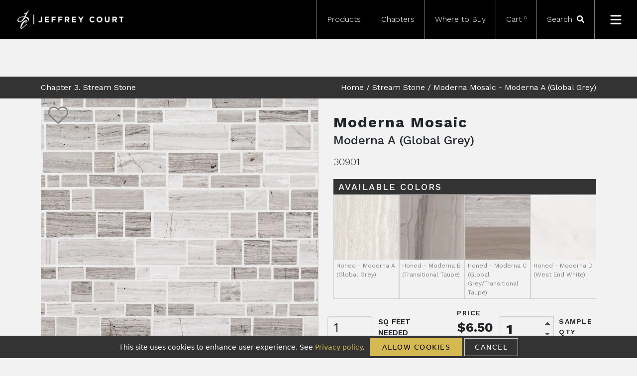

--- FILE ---
content_type: text/html; charset=utf-8
request_url: https://jeffreycourt.eks.wrlweb.com/product/stream-stone/moderna-mosaic-12375-12/moderna-a-global-grey/
body_size: 11739
content:
<!DOCTYPE html><html lang="en"><head><meta charSet="utf-8"/><meta name="viewport" content="width=device-width"/><link rel="icon" href="/favicon.ico"/><style>
        .widget-footer__link { visibility:hidden !important; }
        .widget-footer { visibility:hidden !important; }
        </style><link rel="icon" href="/favicon.ico"/><link rel="preconnect" href="https://fonts.googleapis.com"/><link rel="preconnect" href="https://fonts.gstatic.com"/><title>Jeffrey Court | <!-- -->Moderna Mosaic<!-- --> <!-- -->12&quot; x 12.375&quot;<!-- --> <!-- -->Moderna A (Global Grey)</title><meta name="description" content="Product The Moderna mosaic features a light cool Global Grey limestone in various shades and a honed finish. This mosaic&#x27;s pattern is comprised of small square and rectangle chips in varying sizes and offers a contemporary feel. The variation in the limestone&#x27;s veining and shades give the mosaic a unique look and assure that no two pieces are identical."/><meta name="next-head-count" content="9"/><link rel="preload" href="https://jeffreycourt.wrlweb.com/_next/static/media/c9e6921c7fc300d8-s.p.woff2" as="font" type="font/woff2" crossorigin="anonymous" data-next-font="size-adjust"/><link rel="preload" href="https://jeffreycourt.wrlweb.com/_next/static/css/01655a8820c674c9.css" as="style"/><link rel="stylesheet" href="https://jeffreycourt.wrlweb.com/_next/static/css/01655a8820c674c9.css" data-n-g=""/><link rel="preload" href="https://jeffreycourt.wrlweb.com/_next/static/css/0f13d23bc3a6860d.css" as="style"/><link rel="stylesheet" href="https://jeffreycourt.wrlweb.com/_next/static/css/0f13d23bc3a6860d.css" data-n-p=""/><noscript data-n-css=""></noscript><script defer="" nomodule="" src="https://jeffreycourt.wrlweb.com/_next/static/chunks/polyfills-c67a75d1b6f99dc8.js"></script><script defer="" src="https://jeffreycourt.wrlweb.com/_next/static/chunks/8428.e9262d39a8bc61af.js"></script><script src="https://jeffreycourt.wrlweb.com/_next/static/chunks/webpack-e7d1aae5a2d7641b.js" defer=""></script><script src="https://jeffreycourt.wrlweb.com/_next/static/chunks/framework-ce84985cd166733a.js" defer=""></script><script src="https://jeffreycourt.wrlweb.com/_next/static/chunks/main-a13285df3f363c5a.js" defer=""></script><script src="https://jeffreycourt.wrlweb.com/_next/static/chunks/pages/_app-ac140b121ed636c1.js" defer=""></script><script src="https://jeffreycourt.wrlweb.com/_next/static/chunks/9045-41d0f3fa3b224a83.js" defer=""></script><script src="https://jeffreycourt.wrlweb.com/_next/static/chunks/5607-b9fb3636de723b24.js" defer=""></script><script src="https://jeffreycourt.wrlweb.com/_next/static/chunks/pages/product/%5Bslug%5D/%5Btile%5D/%5Bcolor%5D-2f9069872a16ca2c.js" defer=""></script><script src="https://jeffreycourt.wrlweb.com/_next/static/l2EgZt31i6dfTQjkBfNTR/_buildManifest.js" defer=""></script><script src="https://jeffreycourt.wrlweb.com/_next/static/l2EgZt31i6dfTQjkBfNTR/_ssgManifest.js" defer=""></script></head><body><div id="__next"><noscript><iframe src="https://www.googletagmanager.com/ns.html?id=GTM-WXFZ928" height="0" width="0" style="display:none;visibility:hidden"></iframe></noscript><noscript><img height="1" width="1" style="display:none" alt="" src="https://ct.pinterest.com/v3/?tid=2613645860108&amp;event=init&amp;noscript=1"/></noscript><nav class="navbar navbar-expand-lg sticky-top mb-5 p-0 __className_092ad4"><div class="container-fluid p-0"><a class="navbar-brand" href="/"><span style="box-sizing:border-box;display:inline-block;overflow:hidden;width:initial;height:initial;background:none;opacity:1;border:0;margin:0;padding:0;position:relative;max-width:100%"><span style="box-sizing:border-box;display:block;width:initial;height:initial;background:none;opacity:1;border:0;margin:0;padding:0;max-width:100%"><img style="display:block;max-width:100%;width:initial;height:initial;background:none;opacity:1;border:0;margin:0;padding:0" alt="" aria-hidden="true" src="data:image/svg+xml,%3csvg%20xmlns=%27http://www.w3.org/2000/svg%27%20version=%271.1%27%20width=%27213%27%20height=%2737%27/%3e"/></span><img alt="Jeffrey Court Tile" src="[data-uri]" decoding="async" data-nimg="intrinsic" style="position:absolute;top:0;left:0;bottom:0;right:0;box-sizing:border-box;padding:0;border:none;margin:auto;display:block;width:0;height:0;min-width:100%;max-width:100%;min-height:100%;max-height:100%"/><noscript><img alt="Jeffrey Court Tile" loading="lazy" decoding="async" data-nimg="intrinsic" style="position:absolute;top:0;left:0;bottom:0;right:0;box-sizing:border-box;padding:0;border:none;margin:auto;display:block;width:0;height:0;min-width:100%;max-width:100%;min-height:100%;max-height:100%" srcSet="https://d27tk55fshxrqu.cloudfront.net/jeffreycourt/rt:fill-down/w:256/h:44/g:ce/czM6Ly9qZWZmcmV5LWNvdXJ0LWRldi1hc3NldHMvL2ltYWdlcy9KZWZmcmV5Q291cnQtbG9nby5wbmc 1x, https://d27tk55fshxrqu.cloudfront.net/jeffreycourt/rt:fill-down/w:640/h:111/g:ce/czM6Ly9qZWZmcmV5LWNvdXJ0LWRldi1hc3NldHMvL2ltYWdlcy9KZWZmcmV5Q291cnQtbG9nby5wbmc 2x" src="https://d27tk55fshxrqu.cloudfront.net/jeffreycourt/rt:fill-down/w:640/h:111/g:ce/czM6Ly9qZWZmcmV5LWNvdXJ0LWRldi1hc3NldHMvL2ltYWdlcy9KZWZmcmV5Q291cnQtbG9nby5wbmc"/></noscript></span></a><div class="collapse navbar-collapse" id="navbarNavDropdown"><ul class="navbar-nav ms-auto"><li class="nav-item"><a class="nav-link" href="/products/">Products</a></li><li class="nav-item"><a class="nav-link" href="/chapters/">Chapters</a></li><li class="nav-item"><a class="nav-link" href="/where-to-buy/">Where to Buy</a></li><li class="nav-item"><span class="nav-link">Cart<sup>0</sup></span></li><li class="nav-item search-icon"><span class="search-span"><form class="search-form"><div><input placeholder="Search" type="text" id="searchTerm" class="form-control" value=""/></div></form> <svg aria-hidden="true" focusable="false" data-icon="magnifying-glass" data-prefix="fas" xmlns="http://www.w3.org/2000/svg" viewBox="0 0 512 512" role="image"><path fill="currentColor" d="M500.3 443.7l-119.7-119.7c27.22-40.41 40.65-90.9 33.46-144.7C401.8 87.79 326.8 13.32 235.2 1.723C99.01-15.51-15.51 99.01 1.724 235.2c11.6 91.64 86.08 166.7 177.6 178.9c53.8 7.189 104.3-6.236 144.7-33.46l119.7 119.7c15.62 15.62 40.95 15.62 56.57 0C515.9 484.7 515.9 459.3 500.3 443.7zM79.1 208c0-70.58 57.42-128 128-128s128 57.42 128 128c0 70.58-57.42 128-128 128S79.1 278.6 79.1 208z"></path></svg></span></li><li class="nav-item menu-icon"><svg aria-hidden="true" focusable="false" data-icon="bars" data-prefix="fas" xmlns="http://www.w3.org/2000/svg" viewBox="0 0 448 512" role="image"><path fill="currentColor" d="M0 96C0 78.33 14.33 64 32 64H416C433.7 64 448 78.33 448 96C448 113.7 433.7 128 416 128H32C14.33 128 0 113.7 0 96zM0 256C0 238.3 14.33 224 32 224H416C433.7 224 448 238.3 448 256C448 273.7 433.7 288 416 288H32C14.33 288 0 273.7 0 256zM416 448H32C14.33 448 0 433.7 0 416C0 398.3 14.33 384 32 384H416C433.7 384 448 398.3 448 416C448 433.7 433.7 448 416 448z"></path></svg></li></ul></div><div class="mobile-toggle"><svg aria-hidden="true" focusable="false" data-icon="bars" data-prefix="fas" xmlns="http://www.w3.org/2000/svg" viewBox="0 0 448 512" role="image"><path fill="currentColor" d="M0 96C0 78.33 14.33 64 32 64H416C433.7 64 448 78.33 448 96C448 113.7 433.7 128 416 128H32C14.33 128 0 113.7 0 96zM0 256C0 238.3 14.33 224 32 224H416C433.7 224 448 238.3 448 256C448 273.7 433.7 288 416 288H32C14.33 288 0 273.7 0 256zM416 448H32C14.33 448 0 433.7 0 416C0 398.3 14.33 384 32 384H416C433.7 384 448 398.3 448 416C448 433.7 433.7 448 416 448z"></path></svg></div></div></nav><main class="__className_092ad4"><div class="Product_product__INRwX"><main><div class="product-breadcrumb-header"><div class="container"><div class="row"><div class="col-4 chapter-name-container"><a href="/chapters/stream-stone/"><span class="chapter-name">Chapter <!-- -->3<!-- -->. <!-- -->Stream Stone</span></a></div><div class="col-8 breadcrumbs-container"><span class="breadcrumbs"><a href="/">Home</a> / <a href="/chapters/stream-stone/">Stream Stone</a> / <!-- -->Moderna Mosaic<!-- --> -<!-- --> <!-- -->Moderna A (Global Grey)</span></div></div></div></div><div class="container"><div class="row"><div class="product-top"><div class="product-images"><svg class="not-fav" aria-hidden="true" focusable="false" data-icon="heart" data-prefix="fal" xmlns="http://www.w3.org/2000/svg" viewBox="0 0 512 512" role="image"><path fill="currentColor" d="M255.1 96L267.1 84.02C300.6 51.37 347 36.51 392.6 44.1C461.5 55.58 512 115.2 512 185.1V190.9C512 232.4 494.8 272.1 464.4 300.4L283.7 469.1C276.2 476.1 266.3 480 256 480C245.7 480 235.8 476.1 228.3 469.1L47.59 300.4C17.23 272.1 0 232.4 0 190.9V185.1C0 115.2 50.52 55.58 119.4 44.1C164.1 36.51 211.4 51.37 244 84.02L255.1 96zM255.1 141.3L221.4 106.6C196.1 81.31 160 69.77 124.7 75.66C71.21 84.58 31.1 130.9 31.1 185.1V190.9C31.1 223.6 45.55 254.7 69.42 277L250.1 445.7C251.7 447.2 253.8 448 255.1 448C258.2 448 260.3 447.2 261.9 445.7L442.6 277C466.4 254.7 480 223.6 480 190.9V185.1C480 130.9 440.8 84.58 387.3 75.66C351.1 69.77 315.9 81.31 290.6 106.6L255.1 141.3z"></path></svg><div class="product-thumbnail-grid"><div class="single-thumbnail"><span style="box-sizing:border-box;display:block;overflow:hidden;width:initial;height:initial;background:none;opacity:1;border:0;margin:0;padding:0;position:relative"><span style="box-sizing:border-box;display:block;width:initial;height:initial;background:none;opacity:1;border:0;margin:0;padding:0;padding-top:100%"></span><img alt="Moderna Mosaic 12&quot; x 12.375&quot; Moderna A (Global Grey) Straight Shot" src="[data-uri]" decoding="async" data-nimg="responsive" style="position:absolute;top:0;left:0;bottom:0;right:0;box-sizing:border-box;padding:0;border:none;margin:auto;display:block;width:0;height:0;min-width:100%;max-width:100%;min-height:100%;max-height:100%"/><noscript><img alt="Moderna Mosaic 12&quot; x 12.375&quot; Moderna A (Global Grey) Straight Shot" loading="lazy" decoding="async" data-nimg="responsive" style="position:absolute;top:0;left:0;bottom:0;right:0;box-sizing:border-box;padding:0;border:none;margin:auto;display:block;width:0;height:0;min-width:100%;max-width:100%;min-height:100%;max-height:100%" sizes="10vw" srcSet="https://d27tk55fshxrqu.cloudfront.net/jeffreycourt/rt:fill-down/w:64/h:64/g:ce/czM6Ly9qZWZmcmV5LWNvdXJ0LWRldi1hc3NldHMvL3VwbG9hZHMvMzA5MDFfR3JvdXRlZF8xNDY5YzRjMTJkLmpwZw 64w, https://d27tk55fshxrqu.cloudfront.net/jeffreycourt/rt:fill-down/w:96/h:96/g:ce/czM6Ly9qZWZmcmV5LWNvdXJ0LWRldi1hc3NldHMvL3VwbG9hZHMvMzA5MDFfR3JvdXRlZF8xNDY5YzRjMTJkLmpwZw 96w, https://d27tk55fshxrqu.cloudfront.net/jeffreycourt/rt:fill-down/w:128/h:128/g:ce/czM6Ly9qZWZmcmV5LWNvdXJ0LWRldi1hc3NldHMvL3VwbG9hZHMvMzA5MDFfR3JvdXRlZF8xNDY5YzRjMTJkLmpwZw 128w, https://d27tk55fshxrqu.cloudfront.net/jeffreycourt/rt:fill-down/w:256/h:256/g:ce/czM6Ly9qZWZmcmV5LWNvdXJ0LWRldi1hc3NldHMvL3VwbG9hZHMvMzA5MDFfR3JvdXRlZF8xNDY5YzRjMTJkLmpwZw 256w, https://d27tk55fshxrqu.cloudfront.net/jeffreycourt/rt:fill-down/w:384/h:384/g:ce/czM6Ly9qZWZmcmV5LWNvdXJ0LWRldi1hc3NldHMvL3VwbG9hZHMvMzA5MDFfR3JvdXRlZF8xNDY5YzRjMTJkLmpwZw 384w, https://d27tk55fshxrqu.cloudfront.net/jeffreycourt/rt:fill-down/w:640/h:640/g:ce/czM6Ly9qZWZmcmV5LWNvdXJ0LWRldi1hc3NldHMvL3VwbG9hZHMvMzA5MDFfR3JvdXRlZF8xNDY5YzRjMTJkLmpwZw 640w, https://d27tk55fshxrqu.cloudfront.net/jeffreycourt/rt:fill-down/w:750/h:750/g:ce/czM6Ly9qZWZmcmV5LWNvdXJ0LWRldi1hc3NldHMvL3VwbG9hZHMvMzA5MDFfR3JvdXRlZF8xNDY5YzRjMTJkLmpwZw 750w, https://d27tk55fshxrqu.cloudfront.net/jeffreycourt/rt:fill-down/w:828/h:828/g:ce/czM6Ly9qZWZmcmV5LWNvdXJ0LWRldi1hc3NldHMvL3VwbG9hZHMvMzA5MDFfR3JvdXRlZF8xNDY5YzRjMTJkLmpwZw 828w, https://d27tk55fshxrqu.cloudfront.net/jeffreycourt/rt:fill-down/w:1080/h:1080/g:ce/czM6Ly9qZWZmcmV5LWNvdXJ0LWRldi1hc3NldHMvL3VwbG9hZHMvMzA5MDFfR3JvdXRlZF8xNDY5YzRjMTJkLmpwZw 1080w, https://d27tk55fshxrqu.cloudfront.net/jeffreycourt/rt:fill-down/w:1200/h:1200/g:ce/czM6Ly9qZWZmcmV5LWNvdXJ0LWRldi1hc3NldHMvL3VwbG9hZHMvMzA5MDFfR3JvdXRlZF8xNDY5YzRjMTJkLmpwZw 1200w, https://d27tk55fshxrqu.cloudfront.net/jeffreycourt/rt:fill-down/w:1920/h:1920/g:ce/czM6Ly9qZWZmcmV5LWNvdXJ0LWRldi1hc3NldHMvL3VwbG9hZHMvMzA5MDFfR3JvdXRlZF8xNDY5YzRjMTJkLmpwZw 1920w, https://d27tk55fshxrqu.cloudfront.net/jeffreycourt/rt:fill-down/w:2048/h:2048/g:ce/czM6Ly9qZWZmcmV5LWNvdXJ0LWRldi1hc3NldHMvL3VwbG9hZHMvMzA5MDFfR3JvdXRlZF8xNDY5YzRjMTJkLmpwZw 2048w, https://d27tk55fshxrqu.cloudfront.net/jeffreycourt/rt:fill-down/w:3840/h:3840/g:ce/czM6Ly9qZWZmcmV5LWNvdXJ0LWRldi1hc3NldHMvL3VwbG9hZHMvMzA5MDFfR3JvdXRlZF8xNDY5YzRjMTJkLmpwZw 3840w" src="https://d27tk55fshxrqu.cloudfront.net/jeffreycourt/rt:fill-down/w:3840/h:3840/g:ce/czM6Ly9qZWZmcmV5LWNvdXJ0LWRldi1hc3NldHMvL3VwbG9hZHMvMzA5MDFfR3JvdXRlZF8xNDY5YzRjMTJkLmpwZw"/></noscript></span></div><div class="single-thumbnail"><span style="box-sizing:border-box;display:block;overflow:hidden;width:initial;height:initial;background:none;opacity:1;border:0;margin:0;padding:0;position:relative"><span style="box-sizing:border-box;display:block;width:initial;height:initial;background:none;opacity:1;border:0;margin:0;padding:0;padding-top:100%"></span><img alt="Moderna Mosaic 12&quot; x 12.375&quot; Moderna A (Global Grey) Straight Shot" src="[data-uri]" decoding="async" data-nimg="responsive" style="position:absolute;top:0;left:0;bottom:0;right:0;box-sizing:border-box;padding:0;border:none;margin:auto;display:block;width:0;height:0;min-width:100%;max-width:100%;min-height:100%;max-height:100%"/><noscript><img alt="Moderna Mosaic 12&quot; x 12.375&quot; Moderna A (Global Grey) Straight Shot" loading="lazy" decoding="async" data-nimg="responsive" style="position:absolute;top:0;left:0;bottom:0;right:0;box-sizing:border-box;padding:0;border:none;margin:auto;display:block;width:0;height:0;min-width:100%;max-width:100%;min-height:100%;max-height:100%" sizes="10vw" srcSet="https://d27tk55fshxrqu.cloudfront.net/jeffreycourt/rt:fill-down/w:64/h:64/g:ce/czM6Ly9qZWZmcmV5LWNvdXJ0LWRldi1hc3NldHMvL3VwbG9hZHMvMzA5MDFfUHJvZHVjdF9JbWFnZV9iMzM4ZWIyZDIyLmpwZw 64w, https://d27tk55fshxrqu.cloudfront.net/jeffreycourt/rt:fill-down/w:96/h:96/g:ce/czM6Ly9qZWZmcmV5LWNvdXJ0LWRldi1hc3NldHMvL3VwbG9hZHMvMzA5MDFfUHJvZHVjdF9JbWFnZV9iMzM4ZWIyZDIyLmpwZw 96w, https://d27tk55fshxrqu.cloudfront.net/jeffreycourt/rt:fill-down/w:128/h:128/g:ce/czM6Ly9qZWZmcmV5LWNvdXJ0LWRldi1hc3NldHMvL3VwbG9hZHMvMzA5MDFfUHJvZHVjdF9JbWFnZV9iMzM4ZWIyZDIyLmpwZw 128w, https://d27tk55fshxrqu.cloudfront.net/jeffreycourt/rt:fill-down/w:256/h:256/g:ce/czM6Ly9qZWZmcmV5LWNvdXJ0LWRldi1hc3NldHMvL3VwbG9hZHMvMzA5MDFfUHJvZHVjdF9JbWFnZV9iMzM4ZWIyZDIyLmpwZw 256w, https://d27tk55fshxrqu.cloudfront.net/jeffreycourt/rt:fill-down/w:384/h:384/g:ce/czM6Ly9qZWZmcmV5LWNvdXJ0LWRldi1hc3NldHMvL3VwbG9hZHMvMzA5MDFfUHJvZHVjdF9JbWFnZV9iMzM4ZWIyZDIyLmpwZw 384w, https://d27tk55fshxrqu.cloudfront.net/jeffreycourt/rt:fill-down/w:640/h:640/g:ce/czM6Ly9qZWZmcmV5LWNvdXJ0LWRldi1hc3NldHMvL3VwbG9hZHMvMzA5MDFfUHJvZHVjdF9JbWFnZV9iMzM4ZWIyZDIyLmpwZw 640w, https://d27tk55fshxrqu.cloudfront.net/jeffreycourt/rt:fill-down/w:750/h:750/g:ce/czM6Ly9qZWZmcmV5LWNvdXJ0LWRldi1hc3NldHMvL3VwbG9hZHMvMzA5MDFfUHJvZHVjdF9JbWFnZV9iMzM4ZWIyZDIyLmpwZw 750w, https://d27tk55fshxrqu.cloudfront.net/jeffreycourt/rt:fill-down/w:828/h:828/g:ce/czM6Ly9qZWZmcmV5LWNvdXJ0LWRldi1hc3NldHMvL3VwbG9hZHMvMzA5MDFfUHJvZHVjdF9JbWFnZV9iMzM4ZWIyZDIyLmpwZw 828w, https://d27tk55fshxrqu.cloudfront.net/jeffreycourt/rt:fill-down/w:1080/h:1080/g:ce/czM6Ly9qZWZmcmV5LWNvdXJ0LWRldi1hc3NldHMvL3VwbG9hZHMvMzA5MDFfUHJvZHVjdF9JbWFnZV9iMzM4ZWIyZDIyLmpwZw 1080w, https://d27tk55fshxrqu.cloudfront.net/jeffreycourt/rt:fill-down/w:1200/h:1200/g:ce/czM6Ly9qZWZmcmV5LWNvdXJ0LWRldi1hc3NldHMvL3VwbG9hZHMvMzA5MDFfUHJvZHVjdF9JbWFnZV9iMzM4ZWIyZDIyLmpwZw 1200w, https://d27tk55fshxrqu.cloudfront.net/jeffreycourt/rt:fill-down/w:1920/h:1920/g:ce/czM6Ly9qZWZmcmV5LWNvdXJ0LWRldi1hc3NldHMvL3VwbG9hZHMvMzA5MDFfUHJvZHVjdF9JbWFnZV9iMzM4ZWIyZDIyLmpwZw 1920w, https://d27tk55fshxrqu.cloudfront.net/jeffreycourt/rt:fill-down/w:2048/h:2048/g:ce/czM6Ly9qZWZmcmV5LWNvdXJ0LWRldi1hc3NldHMvL3VwbG9hZHMvMzA5MDFfUHJvZHVjdF9JbWFnZV9iMzM4ZWIyZDIyLmpwZw 2048w, https://d27tk55fshxrqu.cloudfront.net/jeffreycourt/rt:fill-down/w:3840/h:3840/g:ce/czM6Ly9qZWZmcmV5LWNvdXJ0LWRldi1hc3NldHMvL3VwbG9hZHMvMzA5MDFfUHJvZHVjdF9JbWFnZV9iMzM4ZWIyZDIyLmpwZw 3840w" src="https://d27tk55fshxrqu.cloudfront.net/jeffreycourt/rt:fill-down/w:3840/h:3840/g:ce/czM6Ly9qZWZmcmV5LWNvdXJ0LWRldi1hc3NldHMvL3VwbG9hZHMvMzA5MDFfUHJvZHVjdF9JbWFnZV9iMzM4ZWIyZDIyLmpwZw"/></noscript></span></div><div class="single-thumbnail"><span style="box-sizing:border-box;display:block;overflow:hidden;width:initial;height:initial;background:none;opacity:1;border:0;margin:0;padding:0;position:relative"><span style="box-sizing:border-box;display:block;width:initial;height:initial;background:none;opacity:1;border:0;margin:0;padding:0;padding-top:100%"></span><img alt="Moderna Mosaic 12&quot; x 12.375&quot; Moderna A (Global Grey) Straight Shot" src="[data-uri]" decoding="async" data-nimg="responsive" style="position:absolute;top:0;left:0;bottom:0;right:0;box-sizing:border-box;padding:0;border:none;margin:auto;display:block;width:0;height:0;min-width:100%;max-width:100%;min-height:100%;max-height:100%"/><noscript><img alt="Moderna Mosaic 12&quot; x 12.375&quot; Moderna A (Global Grey) Straight Shot" loading="lazy" decoding="async" data-nimg="responsive" style="position:absolute;top:0;left:0;bottom:0;right:0;box-sizing:border-box;padding:0;border:none;margin:auto;display:block;width:0;height:0;min-width:100%;max-width:100%;min-height:100%;max-height:100%" sizes="10vw" srcSet="https://d27tk55fshxrqu.cloudfront.net/jeffreycourt/rt:fill-down/w:64/h:64/g:ce/czM6Ly9qZWZmcmV5LWNvdXJ0LWRldi1hc3NldHMvL3VwbG9hZHMvMzA5MDFfRGV0YWlsXzdmNzcyOGNkMDIuanBn 64w, https://d27tk55fshxrqu.cloudfront.net/jeffreycourt/rt:fill-down/w:96/h:96/g:ce/czM6Ly9qZWZmcmV5LWNvdXJ0LWRldi1hc3NldHMvL3VwbG9hZHMvMzA5MDFfRGV0YWlsXzdmNzcyOGNkMDIuanBn 96w, https://d27tk55fshxrqu.cloudfront.net/jeffreycourt/rt:fill-down/w:128/h:128/g:ce/czM6Ly9qZWZmcmV5LWNvdXJ0LWRldi1hc3NldHMvL3VwbG9hZHMvMzA5MDFfRGV0YWlsXzdmNzcyOGNkMDIuanBn 128w, https://d27tk55fshxrqu.cloudfront.net/jeffreycourt/rt:fill-down/w:256/h:256/g:ce/czM6Ly9qZWZmcmV5LWNvdXJ0LWRldi1hc3NldHMvL3VwbG9hZHMvMzA5MDFfRGV0YWlsXzdmNzcyOGNkMDIuanBn 256w, https://d27tk55fshxrqu.cloudfront.net/jeffreycourt/rt:fill-down/w:384/h:384/g:ce/czM6Ly9qZWZmcmV5LWNvdXJ0LWRldi1hc3NldHMvL3VwbG9hZHMvMzA5MDFfRGV0YWlsXzdmNzcyOGNkMDIuanBn 384w, https://d27tk55fshxrqu.cloudfront.net/jeffreycourt/rt:fill-down/w:640/h:640/g:ce/czM6Ly9qZWZmcmV5LWNvdXJ0LWRldi1hc3NldHMvL3VwbG9hZHMvMzA5MDFfRGV0YWlsXzdmNzcyOGNkMDIuanBn 640w, https://d27tk55fshxrqu.cloudfront.net/jeffreycourt/rt:fill-down/w:750/h:750/g:ce/czM6Ly9qZWZmcmV5LWNvdXJ0LWRldi1hc3NldHMvL3VwbG9hZHMvMzA5MDFfRGV0YWlsXzdmNzcyOGNkMDIuanBn 750w, https://d27tk55fshxrqu.cloudfront.net/jeffreycourt/rt:fill-down/w:828/h:828/g:ce/czM6Ly9qZWZmcmV5LWNvdXJ0LWRldi1hc3NldHMvL3VwbG9hZHMvMzA5MDFfRGV0YWlsXzdmNzcyOGNkMDIuanBn 828w, https://d27tk55fshxrqu.cloudfront.net/jeffreycourt/rt:fill-down/w:1080/h:1080/g:ce/czM6Ly9qZWZmcmV5LWNvdXJ0LWRldi1hc3NldHMvL3VwbG9hZHMvMzA5MDFfRGV0YWlsXzdmNzcyOGNkMDIuanBn 1080w, https://d27tk55fshxrqu.cloudfront.net/jeffreycourt/rt:fill-down/w:1200/h:1200/g:ce/czM6Ly9qZWZmcmV5LWNvdXJ0LWRldi1hc3NldHMvL3VwbG9hZHMvMzA5MDFfRGV0YWlsXzdmNzcyOGNkMDIuanBn 1200w, https://d27tk55fshxrqu.cloudfront.net/jeffreycourt/rt:fill-down/w:1920/h:1920/g:ce/czM6Ly9qZWZmcmV5LWNvdXJ0LWRldi1hc3NldHMvL3VwbG9hZHMvMzA5MDFfRGV0YWlsXzdmNzcyOGNkMDIuanBn 1920w, https://d27tk55fshxrqu.cloudfront.net/jeffreycourt/rt:fill-down/w:2048/h:2048/g:ce/czM6Ly9qZWZmcmV5LWNvdXJ0LWRldi1hc3NldHMvL3VwbG9hZHMvMzA5MDFfRGV0YWlsXzdmNzcyOGNkMDIuanBn 2048w, https://d27tk55fshxrqu.cloudfront.net/jeffreycourt/rt:fill-down/w:3840/h:3840/g:ce/czM6Ly9qZWZmcmV5LWNvdXJ0LWRldi1hc3NldHMvL3VwbG9hZHMvMzA5MDFfRGV0YWlsXzdmNzcyOGNkMDIuanBn 3840w" src="https://d27tk55fshxrqu.cloudfront.net/jeffreycourt/rt:fill-down/w:3840/h:3840/g:ce/czM6Ly9qZWZmcmV5LWNvdXJ0LWRldi1hc3NldHMvL3VwbG9hZHMvMzA5MDFfRGV0YWlsXzdmNzcyOGNkMDIuanBn"/></noscript></span></div></div></div><div class="product-attributes"><div class="product-swatch-container"><h1>Moderna Mosaic</h1><p class="color">Moderna A (Global Grey)</p><p class="sku">30901</p><h6 class="swatch-header m-0 w-100">Available Colors</h6><div class="swatch-thumbs"><div class="swatch-single"><a href="/product/stream-stone/moderna-mosaic-12375-12/moderna-a-global-grey/"><span style="box-sizing:border-box;display:block;overflow:hidden;width:initial;height:initial;background:none;opacity:1;border:0;margin:0;padding:0;position:relative"><span style="box-sizing:border-box;display:block;width:initial;height:initial;background:none;opacity:1;border:0;margin:0;padding:0;padding-top:100%"></span><img alt="Moderna A (Global Grey)" src="[data-uri]" decoding="async" data-nimg="responsive" style="position:absolute;top:0;left:0;bottom:0;right:0;box-sizing:border-box;padding:0;border:none;margin:auto;display:block;width:0;height:0;min-width:100%;max-width:100%;min-height:100%;max-height:100%"/><noscript><img alt="Moderna A (Global Grey)" loading="lazy" decoding="async" data-nimg="responsive" style="position:absolute;top:0;left:0;bottom:0;right:0;box-sizing:border-box;padding:0;border:none;margin:auto;display:block;width:0;height:0;min-width:100%;max-width:100%;min-height:100%;max-height:100%" sizes="10vw" srcSet="https://d27tk55fshxrqu.cloudfront.net/jeffreycourt/rt:fill-down/w:64/h:64/g:ce/czM6Ly9qZWZmcmV5LWNvdXJ0LWRldi1hc3NldHMvL3VwbG9hZHMvM19Nb2Rlcm5hX0FfNDk0OTdkNTAyNw 64w, https://d27tk55fshxrqu.cloudfront.net/jeffreycourt/rt:fill-down/w:96/h:96/g:ce/czM6Ly9qZWZmcmV5LWNvdXJ0LWRldi1hc3NldHMvL3VwbG9hZHMvM19Nb2Rlcm5hX0FfNDk0OTdkNTAyNw 96w, https://d27tk55fshxrqu.cloudfront.net/jeffreycourt/rt:fill-down/w:128/h:128/g:ce/czM6Ly9qZWZmcmV5LWNvdXJ0LWRldi1hc3NldHMvL3VwbG9hZHMvM19Nb2Rlcm5hX0FfNDk0OTdkNTAyNw 128w, https://d27tk55fshxrqu.cloudfront.net/jeffreycourt/rt:fill-down/w:256/h:256/g:ce/czM6Ly9qZWZmcmV5LWNvdXJ0LWRldi1hc3NldHMvL3VwbG9hZHMvM19Nb2Rlcm5hX0FfNDk0OTdkNTAyNw 256w, https://d27tk55fshxrqu.cloudfront.net/jeffreycourt/rt:fill-down/w:384/h:384/g:ce/czM6Ly9qZWZmcmV5LWNvdXJ0LWRldi1hc3NldHMvL3VwbG9hZHMvM19Nb2Rlcm5hX0FfNDk0OTdkNTAyNw 384w, https://d27tk55fshxrqu.cloudfront.net/jeffreycourt/rt:fill-down/w:640/h:640/g:ce/czM6Ly9qZWZmcmV5LWNvdXJ0LWRldi1hc3NldHMvL3VwbG9hZHMvM19Nb2Rlcm5hX0FfNDk0OTdkNTAyNw 640w, https://d27tk55fshxrqu.cloudfront.net/jeffreycourt/rt:fill-down/w:750/h:750/g:ce/czM6Ly9qZWZmcmV5LWNvdXJ0LWRldi1hc3NldHMvL3VwbG9hZHMvM19Nb2Rlcm5hX0FfNDk0OTdkNTAyNw 750w, https://d27tk55fshxrqu.cloudfront.net/jeffreycourt/rt:fill-down/w:828/h:828/g:ce/czM6Ly9qZWZmcmV5LWNvdXJ0LWRldi1hc3NldHMvL3VwbG9hZHMvM19Nb2Rlcm5hX0FfNDk0OTdkNTAyNw 828w, https://d27tk55fshxrqu.cloudfront.net/jeffreycourt/rt:fill-down/w:1080/h:1080/g:ce/czM6Ly9qZWZmcmV5LWNvdXJ0LWRldi1hc3NldHMvL3VwbG9hZHMvM19Nb2Rlcm5hX0FfNDk0OTdkNTAyNw 1080w, https://d27tk55fshxrqu.cloudfront.net/jeffreycourt/rt:fill-down/w:1200/h:1200/g:ce/czM6Ly9qZWZmcmV5LWNvdXJ0LWRldi1hc3NldHMvL3VwbG9hZHMvM19Nb2Rlcm5hX0FfNDk0OTdkNTAyNw 1200w, https://d27tk55fshxrqu.cloudfront.net/jeffreycourt/rt:fill-down/w:1920/h:1920/g:ce/czM6Ly9qZWZmcmV5LWNvdXJ0LWRldi1hc3NldHMvL3VwbG9hZHMvM19Nb2Rlcm5hX0FfNDk0OTdkNTAyNw 1920w, https://d27tk55fshxrqu.cloudfront.net/jeffreycourt/rt:fill-down/w:2048/h:2048/g:ce/czM6Ly9qZWZmcmV5LWNvdXJ0LWRldi1hc3NldHMvL3VwbG9hZHMvM19Nb2Rlcm5hX0FfNDk0OTdkNTAyNw 2048w, https://d27tk55fshxrqu.cloudfront.net/jeffreycourt/rt:fill-down/w:3840/h:3840/g:ce/czM6Ly9qZWZmcmV5LWNvdXJ0LWRldi1hc3NldHMvL3VwbG9hZHMvM19Nb2Rlcm5hX0FfNDk0OTdkNTAyNw 3840w" src="https://d27tk55fshxrqu.cloudfront.net/jeffreycourt/rt:fill-down/w:3840/h:3840/g:ce/czM6Ly9qZWZmcmV5LWNvdXJ0LWRldi1hc3NldHMvL3VwbG9hZHMvM19Nb2Rlcm5hX0FfNDk0OTdkNTAyNw"/></noscript></span><div class="swatch-info">Honed<!-- --> - <!-- -->Moderna A (Global Grey)</div></a></div><div class="swatch-single"><a href="/product/stream-stone/moderna-mosaic-12375-12/moderna-b-transitional-taupe/"><span style="box-sizing:border-box;display:block;overflow:hidden;width:initial;height:initial;background:none;opacity:1;border:0;margin:0;padding:0;position:relative"><span style="box-sizing:border-box;display:block;width:initial;height:initial;background:none;opacity:1;border:0;margin:0;padding:0;padding-top:100%"></span><img alt="Moderna B (Transitional Taupe)" src="[data-uri]" decoding="async" data-nimg="responsive" style="position:absolute;top:0;left:0;bottom:0;right:0;box-sizing:border-box;padding:0;border:none;margin:auto;display:block;width:0;height:0;min-width:100%;max-width:100%;min-height:100%;max-height:100%"/><noscript><img alt="Moderna B (Transitional Taupe)" loading="lazy" decoding="async" data-nimg="responsive" style="position:absolute;top:0;left:0;bottom:0;right:0;box-sizing:border-box;padding:0;border:none;margin:auto;display:block;width:0;height:0;min-width:100%;max-width:100%;min-height:100%;max-height:100%" sizes="10vw" srcSet="https://d27tk55fshxrqu.cloudfront.net/jeffreycourt/rt:fill-down/w:64/h:64/g:ce/czM6Ly9qZWZmcmV5LWNvdXJ0LWRldi1hc3NldHMvL3VwbG9hZHMvM19Nb2Rlcm5hX0JfM2FiYjA2NjZjOA 64w, https://d27tk55fshxrqu.cloudfront.net/jeffreycourt/rt:fill-down/w:96/h:96/g:ce/czM6Ly9qZWZmcmV5LWNvdXJ0LWRldi1hc3NldHMvL3VwbG9hZHMvM19Nb2Rlcm5hX0JfM2FiYjA2NjZjOA 96w, https://d27tk55fshxrqu.cloudfront.net/jeffreycourt/rt:fill-down/w:128/h:128/g:ce/czM6Ly9qZWZmcmV5LWNvdXJ0LWRldi1hc3NldHMvL3VwbG9hZHMvM19Nb2Rlcm5hX0JfM2FiYjA2NjZjOA 128w, https://d27tk55fshxrqu.cloudfront.net/jeffreycourt/rt:fill-down/w:256/h:256/g:ce/czM6Ly9qZWZmcmV5LWNvdXJ0LWRldi1hc3NldHMvL3VwbG9hZHMvM19Nb2Rlcm5hX0JfM2FiYjA2NjZjOA 256w, https://d27tk55fshxrqu.cloudfront.net/jeffreycourt/rt:fill-down/w:384/h:384/g:ce/czM6Ly9qZWZmcmV5LWNvdXJ0LWRldi1hc3NldHMvL3VwbG9hZHMvM19Nb2Rlcm5hX0JfM2FiYjA2NjZjOA 384w, https://d27tk55fshxrqu.cloudfront.net/jeffreycourt/rt:fill-down/w:640/h:640/g:ce/czM6Ly9qZWZmcmV5LWNvdXJ0LWRldi1hc3NldHMvL3VwbG9hZHMvM19Nb2Rlcm5hX0JfM2FiYjA2NjZjOA 640w, https://d27tk55fshxrqu.cloudfront.net/jeffreycourt/rt:fill-down/w:750/h:750/g:ce/czM6Ly9qZWZmcmV5LWNvdXJ0LWRldi1hc3NldHMvL3VwbG9hZHMvM19Nb2Rlcm5hX0JfM2FiYjA2NjZjOA 750w, https://d27tk55fshxrqu.cloudfront.net/jeffreycourt/rt:fill-down/w:828/h:828/g:ce/czM6Ly9qZWZmcmV5LWNvdXJ0LWRldi1hc3NldHMvL3VwbG9hZHMvM19Nb2Rlcm5hX0JfM2FiYjA2NjZjOA 828w, https://d27tk55fshxrqu.cloudfront.net/jeffreycourt/rt:fill-down/w:1080/h:1080/g:ce/czM6Ly9qZWZmcmV5LWNvdXJ0LWRldi1hc3NldHMvL3VwbG9hZHMvM19Nb2Rlcm5hX0JfM2FiYjA2NjZjOA 1080w, https://d27tk55fshxrqu.cloudfront.net/jeffreycourt/rt:fill-down/w:1200/h:1200/g:ce/czM6Ly9qZWZmcmV5LWNvdXJ0LWRldi1hc3NldHMvL3VwbG9hZHMvM19Nb2Rlcm5hX0JfM2FiYjA2NjZjOA 1200w, https://d27tk55fshxrqu.cloudfront.net/jeffreycourt/rt:fill-down/w:1920/h:1920/g:ce/czM6Ly9qZWZmcmV5LWNvdXJ0LWRldi1hc3NldHMvL3VwbG9hZHMvM19Nb2Rlcm5hX0JfM2FiYjA2NjZjOA 1920w, https://d27tk55fshxrqu.cloudfront.net/jeffreycourt/rt:fill-down/w:2048/h:2048/g:ce/czM6Ly9qZWZmcmV5LWNvdXJ0LWRldi1hc3NldHMvL3VwbG9hZHMvM19Nb2Rlcm5hX0JfM2FiYjA2NjZjOA 2048w, https://d27tk55fshxrqu.cloudfront.net/jeffreycourt/rt:fill-down/w:3840/h:3840/g:ce/czM6Ly9qZWZmcmV5LWNvdXJ0LWRldi1hc3NldHMvL3VwbG9hZHMvM19Nb2Rlcm5hX0JfM2FiYjA2NjZjOA 3840w" src="https://d27tk55fshxrqu.cloudfront.net/jeffreycourt/rt:fill-down/w:3840/h:3840/g:ce/czM6Ly9qZWZmcmV5LWNvdXJ0LWRldi1hc3NldHMvL3VwbG9hZHMvM19Nb2Rlcm5hX0JfM2FiYjA2NjZjOA"/></noscript></span><div class="swatch-info">Honed<!-- --> - <!-- -->Moderna B (Transitional Taupe)</div></a></div><div class="swatch-single"><a href="/product/stream-stone/moderna-mosaic-12375-12/moderna-c-global-greytransitional-taupe/"><span style="box-sizing:border-box;display:block;overflow:hidden;width:initial;height:initial;background:none;opacity:1;border:0;margin:0;padding:0;position:relative"><span style="box-sizing:border-box;display:block;width:initial;height:initial;background:none;opacity:1;border:0;margin:0;padding:0;padding-top:100%"></span><img alt="Moderna C (Global Grey/Transitional Taupe)" src="[data-uri]" decoding="async" data-nimg="responsive" style="position:absolute;top:0;left:0;bottom:0;right:0;box-sizing:border-box;padding:0;border:none;margin:auto;display:block;width:0;height:0;min-width:100%;max-width:100%;min-height:100%;max-height:100%"/><noscript><img alt="Moderna C (Global Grey/Transitional Taupe)" loading="lazy" decoding="async" data-nimg="responsive" style="position:absolute;top:0;left:0;bottom:0;right:0;box-sizing:border-box;padding:0;border:none;margin:auto;display:block;width:0;height:0;min-width:100%;max-width:100%;min-height:100%;max-height:100%" sizes="10vw" srcSet="https://d27tk55fshxrqu.cloudfront.net/jeffreycourt/rt:fill-down/w:64/h:64/g:ce/czM6Ly9qZWZmcmV5LWNvdXJ0LWRldi1hc3NldHMvL3VwbG9hZHMvM19Nb2Rlcm5hX0NfZjNkMjE5YTNkMQ 64w, https://d27tk55fshxrqu.cloudfront.net/jeffreycourt/rt:fill-down/w:96/h:96/g:ce/czM6Ly9qZWZmcmV5LWNvdXJ0LWRldi1hc3NldHMvL3VwbG9hZHMvM19Nb2Rlcm5hX0NfZjNkMjE5YTNkMQ 96w, https://d27tk55fshxrqu.cloudfront.net/jeffreycourt/rt:fill-down/w:128/h:128/g:ce/czM6Ly9qZWZmcmV5LWNvdXJ0LWRldi1hc3NldHMvL3VwbG9hZHMvM19Nb2Rlcm5hX0NfZjNkMjE5YTNkMQ 128w, https://d27tk55fshxrqu.cloudfront.net/jeffreycourt/rt:fill-down/w:256/h:256/g:ce/czM6Ly9qZWZmcmV5LWNvdXJ0LWRldi1hc3NldHMvL3VwbG9hZHMvM19Nb2Rlcm5hX0NfZjNkMjE5YTNkMQ 256w, https://d27tk55fshxrqu.cloudfront.net/jeffreycourt/rt:fill-down/w:384/h:384/g:ce/czM6Ly9qZWZmcmV5LWNvdXJ0LWRldi1hc3NldHMvL3VwbG9hZHMvM19Nb2Rlcm5hX0NfZjNkMjE5YTNkMQ 384w, https://d27tk55fshxrqu.cloudfront.net/jeffreycourt/rt:fill-down/w:640/h:640/g:ce/czM6Ly9qZWZmcmV5LWNvdXJ0LWRldi1hc3NldHMvL3VwbG9hZHMvM19Nb2Rlcm5hX0NfZjNkMjE5YTNkMQ 640w, https://d27tk55fshxrqu.cloudfront.net/jeffreycourt/rt:fill-down/w:750/h:750/g:ce/czM6Ly9qZWZmcmV5LWNvdXJ0LWRldi1hc3NldHMvL3VwbG9hZHMvM19Nb2Rlcm5hX0NfZjNkMjE5YTNkMQ 750w, https://d27tk55fshxrqu.cloudfront.net/jeffreycourt/rt:fill-down/w:828/h:828/g:ce/czM6Ly9qZWZmcmV5LWNvdXJ0LWRldi1hc3NldHMvL3VwbG9hZHMvM19Nb2Rlcm5hX0NfZjNkMjE5YTNkMQ 828w, https://d27tk55fshxrqu.cloudfront.net/jeffreycourt/rt:fill-down/w:1080/h:1080/g:ce/czM6Ly9qZWZmcmV5LWNvdXJ0LWRldi1hc3NldHMvL3VwbG9hZHMvM19Nb2Rlcm5hX0NfZjNkMjE5YTNkMQ 1080w, https://d27tk55fshxrqu.cloudfront.net/jeffreycourt/rt:fill-down/w:1200/h:1200/g:ce/czM6Ly9qZWZmcmV5LWNvdXJ0LWRldi1hc3NldHMvL3VwbG9hZHMvM19Nb2Rlcm5hX0NfZjNkMjE5YTNkMQ 1200w, https://d27tk55fshxrqu.cloudfront.net/jeffreycourt/rt:fill-down/w:1920/h:1920/g:ce/czM6Ly9qZWZmcmV5LWNvdXJ0LWRldi1hc3NldHMvL3VwbG9hZHMvM19Nb2Rlcm5hX0NfZjNkMjE5YTNkMQ 1920w, https://d27tk55fshxrqu.cloudfront.net/jeffreycourt/rt:fill-down/w:2048/h:2048/g:ce/czM6Ly9qZWZmcmV5LWNvdXJ0LWRldi1hc3NldHMvL3VwbG9hZHMvM19Nb2Rlcm5hX0NfZjNkMjE5YTNkMQ 2048w, https://d27tk55fshxrqu.cloudfront.net/jeffreycourt/rt:fill-down/w:3840/h:3840/g:ce/czM6Ly9qZWZmcmV5LWNvdXJ0LWRldi1hc3NldHMvL3VwbG9hZHMvM19Nb2Rlcm5hX0NfZjNkMjE5YTNkMQ 3840w" src="https://d27tk55fshxrqu.cloudfront.net/jeffreycourt/rt:fill-down/w:3840/h:3840/g:ce/czM6Ly9qZWZmcmV5LWNvdXJ0LWRldi1hc3NldHMvL3VwbG9hZHMvM19Nb2Rlcm5hX0NfZjNkMjE5YTNkMQ"/></noscript></span><div class="swatch-info">Honed<!-- --> - <!-- -->Moderna C (Global Grey/Transitional Taupe)</div></a></div><div class="swatch-single"><a href="/product/stream-stone/moderna-mosaic-12375-12/moderna-d-west-end-white/"><span style="box-sizing:border-box;display:block;overflow:hidden;width:initial;height:initial;background:none;opacity:1;border:0;margin:0;padding:0;position:relative"><span style="box-sizing:border-box;display:block;width:initial;height:initial;background:none;opacity:1;border:0;margin:0;padding:0;padding-top:100%"></span><img alt="Moderna D (West End White)" src="[data-uri]" decoding="async" data-nimg="responsive" style="position:absolute;top:0;left:0;bottom:0;right:0;box-sizing:border-box;padding:0;border:none;margin:auto;display:block;width:0;height:0;min-width:100%;max-width:100%;min-height:100%;max-height:100%"/><noscript><img alt="Moderna D (West End White)" loading="lazy" decoding="async" data-nimg="responsive" style="position:absolute;top:0;left:0;bottom:0;right:0;box-sizing:border-box;padding:0;border:none;margin:auto;display:block;width:0;height:0;min-width:100%;max-width:100%;min-height:100%;max-height:100%" sizes="10vw" srcSet="https://d27tk55fshxrqu.cloudfront.net/jeffreycourt/rt:fill-down/w:64/h:64/g:ce/czM6Ly9qZWZmcmV5LWNvdXJ0LWRldi1hc3NldHMvL3VwbG9hZHMvM19Nb2Rlcm5hX0RfYjdjNTVkY2NmZA 64w, https://d27tk55fshxrqu.cloudfront.net/jeffreycourt/rt:fill-down/w:96/h:96/g:ce/czM6Ly9qZWZmcmV5LWNvdXJ0LWRldi1hc3NldHMvL3VwbG9hZHMvM19Nb2Rlcm5hX0RfYjdjNTVkY2NmZA 96w, https://d27tk55fshxrqu.cloudfront.net/jeffreycourt/rt:fill-down/w:128/h:128/g:ce/czM6Ly9qZWZmcmV5LWNvdXJ0LWRldi1hc3NldHMvL3VwbG9hZHMvM19Nb2Rlcm5hX0RfYjdjNTVkY2NmZA 128w, https://d27tk55fshxrqu.cloudfront.net/jeffreycourt/rt:fill-down/w:256/h:256/g:ce/czM6Ly9qZWZmcmV5LWNvdXJ0LWRldi1hc3NldHMvL3VwbG9hZHMvM19Nb2Rlcm5hX0RfYjdjNTVkY2NmZA 256w, https://d27tk55fshxrqu.cloudfront.net/jeffreycourt/rt:fill-down/w:384/h:384/g:ce/czM6Ly9qZWZmcmV5LWNvdXJ0LWRldi1hc3NldHMvL3VwbG9hZHMvM19Nb2Rlcm5hX0RfYjdjNTVkY2NmZA 384w, https://d27tk55fshxrqu.cloudfront.net/jeffreycourt/rt:fill-down/w:640/h:640/g:ce/czM6Ly9qZWZmcmV5LWNvdXJ0LWRldi1hc3NldHMvL3VwbG9hZHMvM19Nb2Rlcm5hX0RfYjdjNTVkY2NmZA 640w, https://d27tk55fshxrqu.cloudfront.net/jeffreycourt/rt:fill-down/w:750/h:750/g:ce/czM6Ly9qZWZmcmV5LWNvdXJ0LWRldi1hc3NldHMvL3VwbG9hZHMvM19Nb2Rlcm5hX0RfYjdjNTVkY2NmZA 750w, https://d27tk55fshxrqu.cloudfront.net/jeffreycourt/rt:fill-down/w:828/h:828/g:ce/czM6Ly9qZWZmcmV5LWNvdXJ0LWRldi1hc3NldHMvL3VwbG9hZHMvM19Nb2Rlcm5hX0RfYjdjNTVkY2NmZA 828w, https://d27tk55fshxrqu.cloudfront.net/jeffreycourt/rt:fill-down/w:1080/h:1080/g:ce/czM6Ly9qZWZmcmV5LWNvdXJ0LWRldi1hc3NldHMvL3VwbG9hZHMvM19Nb2Rlcm5hX0RfYjdjNTVkY2NmZA 1080w, https://d27tk55fshxrqu.cloudfront.net/jeffreycourt/rt:fill-down/w:1200/h:1200/g:ce/czM6Ly9qZWZmcmV5LWNvdXJ0LWRldi1hc3NldHMvL3VwbG9hZHMvM19Nb2Rlcm5hX0RfYjdjNTVkY2NmZA 1200w, https://d27tk55fshxrqu.cloudfront.net/jeffreycourt/rt:fill-down/w:1920/h:1920/g:ce/czM6Ly9qZWZmcmV5LWNvdXJ0LWRldi1hc3NldHMvL3VwbG9hZHMvM19Nb2Rlcm5hX0RfYjdjNTVkY2NmZA 1920w, https://d27tk55fshxrqu.cloudfront.net/jeffreycourt/rt:fill-down/w:2048/h:2048/g:ce/czM6Ly9qZWZmcmV5LWNvdXJ0LWRldi1hc3NldHMvL3VwbG9hZHMvM19Nb2Rlcm5hX0RfYjdjNTVkY2NmZA 2048w, https://d27tk55fshxrqu.cloudfront.net/jeffreycourt/rt:fill-down/w:3840/h:3840/g:ce/czM6Ly9qZWZmcmV5LWNvdXJ0LWRldi1hc3NldHMvL3VwbG9hZHMvM19Nb2Rlcm5hX0RfYjdjNTVkY2NmZA 3840w" src="https://d27tk55fshxrqu.cloudfront.net/jeffreycourt/rt:fill-down/w:3840/h:3840/g:ce/czM6Ly9qZWZmcmV5LWNvdXJ0LWRldi1hc3NldHMvL3VwbG9hZHMvM19Nb2Rlcm5hX0RfYjdjNTVkY2NmZA"/></noscript></span><div class="swatch-info">Honed<!-- --> - <!-- -->Moderna D (West End White)</div></a></div><div class="clearfix"></div></div></div><div class="quantity-sample-order"><div style="justify-content:space-between" class="row"><div style="width:186px;max-width:186px;padding-left:0px;padding-right:0px" class="availability-check-quantity col"><div style="width:100%;margin-bottom:37px;justify-content:space-between;min-width:110px !important" class="row"><div style="width:100%;padding-right:0px" class="col"><input style="width:90px;padding-top:2px;padding-bottom:2px;font-size:26px;background-color:transparent" label="Inventory Check" min="1" type="number" id="quantity" class="form-control" value="1"/></div><div style="width:100%;padding-right:0px" class="col"><label class="form-label" style="font-weight:600;font-size:15px">SQ  FEET<br/> NEEDED</label></div></div><button type="button" style="width:186px" class="check-quantity-button btn btn-primary">Check Inventory</button><div class="retail-find-dealer"><div class="row"><div class="find-dealer col"><a style="width:186px" class="float-end" href="/where-to-buy/"><button type="button" style="width:100%" class="btn btn-secondary">Where to Buy</button></a></div></div></div></div><div style="width:125px" class="col"></div><div class="sample-price-container col-4"><div class="mb-3 sample-price" style="margin-top:-17px"><label class="sample-price-label form-label" for="samplePrice" style="display:block" for="quantity">PRICE</label><label class="sample-price form-label" for="samplePrice" style="display:block;font-size:26px" for="quantity">$<!-- -->6.50</label><label class="sample-text form-label" for="samplePrice" style="font-size:16px" for="quantity">(Sample)</label></div></div><div style="width:186px;max-width:186px;padding-left:0px;padding-right:0px;margin-right:20px" class="mb-3 sample-quantity col-3"><div class="row"><div style="flex-direction:row;display:flex" class="col"><input label="Sample Quantity" min="1" style="width:90%" type="number" id="quantity" class="form-control" value="1"/><label class="form-label" style="margin-left:10px;width:fit-content">SAMPLE<br/>QTY</label></div></div><button type="button" style="width:186px" class="btn btn-secondary">Order Sample</button><span><b style="float:left;font-size:12px;width:100%">* Samples are for material &amp; color reference, not full size.</b></span></div></div><div class="availability-check row"></div></div></div></div></div></div><hr class="seperator"/><div class="product-data"><div class="container"><div class="row"><div class="accordion"><div class="accordion-item"><h2 class="accordion-header"><button type="button" aria-expanded="true" class="accordion-button">Description</button></h2><div class="accordion-collapse collapse show"><div class="accordion-body"><p>The Moderna mosaic features a light cool Global Grey limestone in various shades and a honed finish. This mosaic&#x27;s pattern is comprised of small square and rectangle chips in varying sizes and offers a contemporary feel. The variation in the limestone&#x27;s veining and shades give the mosaic a unique look and assure that no two pieces are identical.</p></div></div></div></div><div class="accordion"><div class="accordion-item"><h2 class="accordion-header"><button type="button" aria-expanded="true" class="accordion-button">Tile Specifications</button></h2><div class="accordion-collapse collapse show"><div class="accordion-body"><div class="spec-download-link"><ul class="document-downloads"><li><svg aria-hidden="true" focusable="false" data-icon="file-pdf" data-prefix="fad" xmlns="http://www.w3.org/2000/svg" viewBox="0 0 384 512" role="image"><path fill="currentColor" d="M88 304H80V256H88C101.3 256 112 266.7 112 280C112 293.3 101.3 304 88 304zM192 256H200C208.8 256 216 263.2 216 272V336C216 344.8 208.8 352 200 352H192V256zM0 64C0 28.65 28.65 0 64 0H224V160H384V448C384 483.3 355.3 512 320 512H64C28.65 512 0 483.3 0 448V64zM64 224C55.16 224 48 231.2 48 240V368C48 376.8 55.16 384 64 384C72.84 384 80 376.8 80 368V336H88C118.9 336 144 310.9 144 280C144 249.1 118.9 224 88 224H64zM160 368C160 376.8 167.2 384 176 384H200C226.5 384 248 362.5 248 336V272C248 245.5 226.5 224 200 224H176C167.2 224 160 231.2 160 240V368zM288 224C279.2 224 272 231.2 272 240V368C272 376.8 279.2 384 288 384C296.8 384 304 376.8 304 368V320H336C344.8 320 352 312.8 352 304C352 295.2 344.8 288 336 288H304V256H336C344.8 256 352 248.8 352 240C352 231.2 344.8 224 336 224H288z,M224 160V0L384 160H224zM88 224C118.9 224 144 249.1 144 280C144 310.9 118.9 336 88 336H80V368C80 376.8 72.84 384 64 384C55.16 384 48 376.8 48 368V240C48 231.2 55.16 224 64 224H88zM112 280C112 266.7 101.3 256 88 256H80V304H88C101.3 304 112 293.3 112 280zM160 240C160 231.2 167.2 224 176 224H200C226.5 224 248 245.5 248 272V336C248 362.5 226.5 384 200 384H176C167.2 384 160 376.8 160 368V240zM192 352H200C208.8 352 216 344.8 216 336V272C216 263.2 208.8 256 200 256H192V352zM336 224C344.8 224 352 231.2 352 240C352 248.8 344.8 256 336 256H304V288H336C344.8 288 352 295.2 352 304C352 312.8 344.8 320 336 320H304V368C304 376.8 296.8 384 288 384C279.2 384 272 376.8 272 368V240C272 231.2 279.2 224 288 224H336z"></path></svg> <a target="_blank" rel="noreferrer" href="/api/api/tiles/30901/specs">Product Specs</a></li><li><svg aria-hidden="true" focusable="false" data-icon="file-pdf" data-prefix="fad" xmlns="http://www.w3.org/2000/svg" viewBox="0 0 384 512" role="image"><path fill="currentColor" d="M88 304H80V256H88C101.3 256 112 266.7 112 280C112 293.3 101.3 304 88 304zM192 256H200C208.8 256 216 263.2 216 272V336C216 344.8 208.8 352 200 352H192V256zM0 64C0 28.65 28.65 0 64 0H224V160H384V448C384 483.3 355.3 512 320 512H64C28.65 512 0 483.3 0 448V64zM64 224C55.16 224 48 231.2 48 240V368C48 376.8 55.16 384 64 384C72.84 384 80 376.8 80 368V336H88C118.9 336 144 310.9 144 280C144 249.1 118.9 224 88 224H64zM160 368C160 376.8 167.2 384 176 384H200C226.5 384 248 362.5 248 336V272C248 245.5 226.5 224 200 224H176C167.2 224 160 231.2 160 240V368zM288 224C279.2 224 272 231.2 272 240V368C272 376.8 279.2 384 288 384C296.8 384 304 376.8 304 368V320H336C344.8 320 352 312.8 352 304C352 295.2 344.8 288 336 288H304V256H336C344.8 256 352 248.8 352 240C352 231.2 344.8 224 336 224H288z,M224 160V0L384 160H224zM88 224C118.9 224 144 249.1 144 280C144 310.9 118.9 336 88 336H80V368C80 376.8 72.84 384 64 384C55.16 384 48 376.8 48 368V240C48 231.2 55.16 224 64 224H88zM112 280C112 266.7 101.3 256 88 256H80V304H88C101.3 304 112 293.3 112 280zM160 240C160 231.2 167.2 224 176 224H200C226.5 224 248 245.5 248 272V336C248 362.5 226.5 384 200 384H176C167.2 384 160 376.8 160 368V240zM192 352H200C208.8 352 216 344.8 216 336V272C216 263.2 208.8 256 200 256H192V352zM336 224C344.8 224 352 231.2 352 240C352 248.8 344.8 256 336 256H304V288H336C344.8 288 352 295.2 352 304C352 312.8 344.8 320 336 320H304V368C304 376.8 296.8 384 288 384C279.2 384 272 376.8 272 368V240C272 231.2 279.2 224 288 224H336z"></path></svg> <a href="/sds-sheets/">Safety Data Sheets</a></li></ul></div><ul class="tile-specs-list"><li><div><span class="spec-name">Part #</span><span class="spec-info">30901</span></div></li><li><div><span class="spec-name">Product Name</span><span class="spec-info">Moderna Mosaic</span></div></li><li><div><span class="spec-name">Color</span><span class="spec-info">Moderna A (Global Grey)</span></div></li><li><div><span class="spec-name">Actual Height (in)</span><span class="spec-info">12</span></div></li><li><div><span class="spec-name">Actual Width (in)</span><span class="spec-info">12.375</span></div></li><li><div><span class="spec-name">Product Type</span><span class="spec-info">Mosaic</span></div></li><li><div><span class="spec-name">Coverage Per Piece (SQ FT)</span><span class="spec-info">1.031</span></div></li><li><div><span class="spec-name">Unit of Measure</span><span class="spec-info">Each</span></div></li><li><div><span class="spec-name">Material(s)</span><span class="spec-info">Grey Limestone</span></div></li><li><div><span class="spec-name">Finish</span><span class="spec-info">Honed</span></div></li><li><div><span class="spec-name">Thickness (MM)</span><span class="spec-info">8</span></div></li><li><div><span class="spec-name">Weight Per UOM (LBS)</span><span class="spec-info">4.47</span></div></li><li><div><span class="spec-name">Case Quantity (UOM)</span><span class="spec-info">10</span></div></li><li><div><span class="spec-name">Weight Per Case (LBS)</span><span class="spec-info">45.32</span></div></li><li><div><span class="spec-name">Available Collection(s)</span><span class="spec-info">3 - Stream Stone</span></div></li></ul></div></div></div></div><div class="accordion"><div class="accordion-item"><h2 class="accordion-header"><button type="button" aria-expanded="true" class="accordion-button">Shade Variation</button></h2><div class="accordion-collapse collapse show"><div class="accordion-body"><div class="tile-shading"><div class="single-variation"><div class="tile-shading-inner"><div class="variation-image"><span style="box-sizing:border-box;display:inline-block;overflow:hidden;width:initial;height:initial;background:none;opacity:1;border:0;margin:0;padding:0;position:relative;max-width:100%"><span style="box-sizing:border-box;display:block;width:initial;height:initial;background:none;opacity:1;border:0;margin:0;padding:0;max-width:100%"><img style="display:block;max-width:100%;width:initial;height:initial;background:none;opacity:1;border:0;margin:0;padding:0" alt="" aria-hidden="true" src="data:image/svg+xml,%3csvg%20xmlns=%27http://www.w3.org/2000/svg%27%20version=%271.1%27%20width=%2775%27%20height=%2775%27/%3e"/></span><img alt="V1 Shade Variation" src="[data-uri]" decoding="async" data-nimg="intrinsic" class="variation-image" style="position:absolute;top:0;left:0;bottom:0;right:0;box-sizing:border-box;padding:0;border:none;margin:auto;display:block;width:0;height:0;min-width:100%;max-width:100%;min-height:100%;max-height:100%"/><noscript><img alt="V1 Shade Variation" loading="lazy" decoding="async" data-nimg="intrinsic" style="position:absolute;top:0;left:0;bottom:0;right:0;box-sizing:border-box;padding:0;border:none;margin:auto;display:block;width:0;height:0;min-width:100%;max-width:100%;min-height:100%;max-height:100%" class="variation-image" srcSet="https://d27tk55fshxrqu.cloudfront.net/jeffreycourt/rt:fill-down/w:96/h:96/g:ce/czM6Ly9qZWZmcmV5LWNvdXJ0LWRldi1hc3NldHMvL2ltYWdlcy9WLTEuanBn 1x, https://d27tk55fshxrqu.cloudfront.net/jeffreycourt/rt:fill-down/w:256/h:256/g:ce/czM6Ly9qZWZmcmV5LWNvdXJ0LWRldi1hc3NldHMvL2ltYWdlcy9WLTEuanBn 2x" src="https://d27tk55fshxrqu.cloudfront.net/jeffreycourt/rt:fill-down/w:256/h:256/g:ce/czM6Ly9qZWZmcmV5LWNvdXJ0LWRldi1hc3NldHMvL2ltYWdlcy9WLTEuanBn"/></noscript></span></div><div class="variation-info"><h4>V1</h4><p>Uniform</p></div></div><div class="border w-100"></div></div><div class="single-variation"><div class="tile-shading-inner"><div class="variation-image"><span style="box-sizing:border-box;display:inline-block;overflow:hidden;width:initial;height:initial;background:none;opacity:1;border:0;margin:0;padding:0;position:relative;max-width:100%"><span style="box-sizing:border-box;display:block;width:initial;height:initial;background:none;opacity:1;border:0;margin:0;padding:0;max-width:100%"><img style="display:block;max-width:100%;width:initial;height:initial;background:none;opacity:1;border:0;margin:0;padding:0" alt="" aria-hidden="true" src="data:image/svg+xml,%3csvg%20xmlns=%27http://www.w3.org/2000/svg%27%20version=%271.1%27%20width=%2775%27%20height=%2775%27/%3e"/></span><img alt="V2 Shade Variation" src="[data-uri]" decoding="async" data-nimg="intrinsic" class="variation-image" style="position:absolute;top:0;left:0;bottom:0;right:0;box-sizing:border-box;padding:0;border:none;margin:auto;display:block;width:0;height:0;min-width:100%;max-width:100%;min-height:100%;max-height:100%"/><noscript><img alt="V2 Shade Variation" loading="lazy" decoding="async" data-nimg="intrinsic" style="position:absolute;top:0;left:0;bottom:0;right:0;box-sizing:border-box;padding:0;border:none;margin:auto;display:block;width:0;height:0;min-width:100%;max-width:100%;min-height:100%;max-height:100%" class="variation-image" srcSet="https://d27tk55fshxrqu.cloudfront.net/jeffreycourt/rt:fill-down/w:96/h:96/g:ce/czM6Ly9qZWZmcmV5LWNvdXJ0LWRldi1hc3NldHMvL2ltYWdlcy9WLTIuanBn 1x, https://d27tk55fshxrqu.cloudfront.net/jeffreycourt/rt:fill-down/w:256/h:256/g:ce/czM6Ly9qZWZmcmV5LWNvdXJ0LWRldi1hc3NldHMvL2ltYWdlcy9WLTIuanBn 2x" src="https://d27tk55fshxrqu.cloudfront.net/jeffreycourt/rt:fill-down/w:256/h:256/g:ce/czM6Ly9qZWZmcmV5LWNvdXJ0LWRldi1hc3NldHMvL2ltYWdlcy9WLTIuanBn"/></noscript></span></div><div class="variation-info"><h4>V2</h4><p>Slight</p></div></div><div class="border w-100"></div></div><div class="active single-variation"><div class="tile-shading-inner"><div class="variation-image"><span style="box-sizing:border-box;display:inline-block;overflow:hidden;width:initial;height:initial;background:none;opacity:1;border:0;margin:0;padding:0;position:relative;max-width:100%"><span style="box-sizing:border-box;display:block;width:initial;height:initial;background:none;opacity:1;border:0;margin:0;padding:0;max-width:100%"><img style="display:block;max-width:100%;width:initial;height:initial;background:none;opacity:1;border:0;margin:0;padding:0" alt="" aria-hidden="true" src="data:image/svg+xml,%3csvg%20xmlns=%27http://www.w3.org/2000/svg%27%20version=%271.1%27%20width=%2775%27%20height=%2775%27/%3e"/></span><img alt="V3 Shade Variation" src="[data-uri]" decoding="async" data-nimg="intrinsic" class="variation-image" style="position:absolute;top:0;left:0;bottom:0;right:0;box-sizing:border-box;padding:0;border:none;margin:auto;display:block;width:0;height:0;min-width:100%;max-width:100%;min-height:100%;max-height:100%"/><noscript><img alt="V3 Shade Variation" loading="lazy" decoding="async" data-nimg="intrinsic" style="position:absolute;top:0;left:0;bottom:0;right:0;box-sizing:border-box;padding:0;border:none;margin:auto;display:block;width:0;height:0;min-width:100%;max-width:100%;min-height:100%;max-height:100%" class="variation-image" srcSet="https://d27tk55fshxrqu.cloudfront.net/jeffreycourt/rt:fill-down/w:96/h:96/g:ce/czM6Ly9qZWZmcmV5LWNvdXJ0LWRldi1hc3NldHMvL2ltYWdlcy9WLTMuanBn 1x, https://d27tk55fshxrqu.cloudfront.net/jeffreycourt/rt:fill-down/w:256/h:256/g:ce/czM6Ly9qZWZmcmV5LWNvdXJ0LWRldi1hc3NldHMvL2ltYWdlcy9WLTMuanBn 2x" src="https://d27tk55fshxrqu.cloudfront.net/jeffreycourt/rt:fill-down/w:256/h:256/g:ce/czM6Ly9qZWZmcmV5LWNvdXJ0LWRldi1hc3NldHMvL2ltYWdlcy9WLTMuanBn"/></noscript></span></div><div class="variation-info"><h4>V3</h4><p>Moderate</p></div></div><div class="border w-100"></div></div><div class="single-variation"><div class="tile-shading-inner"><div class="variation-image"><span style="box-sizing:border-box;display:inline-block;overflow:hidden;width:initial;height:initial;background:none;opacity:1;border:0;margin:0;padding:0;position:relative;max-width:100%"><span style="box-sizing:border-box;display:block;width:initial;height:initial;background:none;opacity:1;border:0;margin:0;padding:0;max-width:100%"><img style="display:block;max-width:100%;width:initial;height:initial;background:none;opacity:1;border:0;margin:0;padding:0" alt="" aria-hidden="true" src="data:image/svg+xml,%3csvg%20xmlns=%27http://www.w3.org/2000/svg%27%20version=%271.1%27%20width=%2775%27%20height=%2775%27/%3e"/></span><img alt="V4 Shade Variation" src="[data-uri]" decoding="async" data-nimg="intrinsic" class="variation-image" style="position:absolute;top:0;left:0;bottom:0;right:0;box-sizing:border-box;padding:0;border:none;margin:auto;display:block;width:0;height:0;min-width:100%;max-width:100%;min-height:100%;max-height:100%"/><noscript><img alt="V4 Shade Variation" loading="lazy" decoding="async" data-nimg="intrinsic" style="position:absolute;top:0;left:0;bottom:0;right:0;box-sizing:border-box;padding:0;border:none;margin:auto;display:block;width:0;height:0;min-width:100%;max-width:100%;min-height:100%;max-height:100%" class="variation-image" srcSet="https://d27tk55fshxrqu.cloudfront.net/jeffreycourt/rt:fill-down/w:96/h:96/g:ce/czM6Ly9qZWZmcmV5LWNvdXJ0LWRldi1hc3NldHMvL2ltYWdlcy9WLTQuanBn 1x, https://d27tk55fshxrqu.cloudfront.net/jeffreycourt/rt:fill-down/w:256/h:256/g:ce/czM6Ly9qZWZmcmV5LWNvdXJ0LWRldi1hc3NldHMvL2ltYWdlcy9WLTQuanBn 2x" src="https://d27tk55fshxrqu.cloudfront.net/jeffreycourt/rt:fill-down/w:256/h:256/g:ce/czM6Ly9qZWZmcmV5LWNvdXJ0LWRldi1hc3NldHMvL2ltYWdlcy9WLTQuanBn"/></noscript></span></div><div class="variation-info"><h4>V4</h4><p>Substantial</p></div></div><div class="border w-100"></div></div></div></div></div></div></div><div class="accordion"><div class="accordion-item"><h2 class="accordion-header"><button type="button" aria-expanded="true" class="accordion-button">Tile Applications</button></h2><div class="accordion-collapse collapse show"><div class="accordion-body"><div class="tile-application"><div class="tile-application-wrapper active"><div class="tile-application-header"><h5>Interior<br/> Floors</h5></div><div class="tile-application-status"><p>Yes</p></div></div><div class="tile-application-wrapper active"><div class="tile-application-header"><h5>Interior<br/> Walls</h5></div><div class="tile-application-status"><p>Yes</p></div></div><div class="tile-application-wrapper active"><div class="tile-application-header"><h5>Shower<br/> Floors</h5></div><div class="tile-application-status"><p>Yes</p></div></div><div class="tile-application-wrapper active"><div class="tile-application-header"><h5>Shower<br/> Walls</h5></div><div class="tile-application-status"><p>Yes</p></div></div><div class="tile-application-wrapper null"><div class="tile-application-header"><h5>Exterior<br/> Floors</h5></div><div class="tile-application-status"><p>No</p></div></div><div class="tile-application-wrapper null"><div class="tile-application-header"><h5>Exterior<br/> Walls</h5></div><div class="tile-application-status"><p>No</p></div></div><div class="tile-application-wrapper null"><div class="tile-application-header"><h5>Pool/<br/> Fountain</h5></div><div class="tile-application-status"><p>No</p></div></div><div class="tile-application-wrapper null"><div class="tile-application-header"><h5>Counter<br/> Top</h5></div><div class="tile-application-status"><p>No</p></div></div></div></div></div></div></div></div></div></div></main></div></main><footer><div class="container py-5"><div class="row"><div class="footer-grid"><div class="footer-col-1"><div class="d-flex"><div class="jc-logo-container"><span style="box-sizing:border-box;display:inline-block;overflow:hidden;width:initial;height:initial;background:none;opacity:1;border:0;margin:0;padding:0;position:relative;max-width:100%"><span style="box-sizing:border-box;display:block;width:initial;height:initial;background:none;opacity:1;border:0;margin:0;padding:0;max-width:100%"><img style="display:block;max-width:100%;width:initial;height:initial;background:none;opacity:1;border:0;margin:0;padding:0" alt="" aria-hidden="true" src="data:image/svg+xml,%3csvg%20xmlns=%27http://www.w3.org/2000/svg%27%20version=%271.1%27%20width=%2765%27%20height=%27100%27/%3e"/></span><img alt="Jeffrey Court" src="[data-uri]" decoding="async" data-nimg="intrinsic" class="jc-logo-small" style="position:absolute;top:0;left:0;bottom:0;right:0;box-sizing:border-box;padding:0;border:none;margin:auto;display:block;width:0;height:0;min-width:100%;max-width:100%;min-height:100%;max-height:100%"/><noscript><img alt="Jeffrey Court" loading="lazy" decoding="async" data-nimg="intrinsic" style="position:absolute;top:0;left:0;bottom:0;right:0;box-sizing:border-box;padding:0;border:none;margin:auto;display:block;width:0;height:0;min-width:100%;max-width:100%;min-height:100%;max-height:100%" class="jc-logo-small" srcSet="https://d27tk55fshxrqu.cloudfront.net/jeffreycourt/rt:fill-down/w:96/h:148/g:ce/czM6Ly9qZWZmcmV5LWNvdXJ0LWRldi1hc3NldHMvL2ltYWdlcy9KQy13aGl0ZS1zbWFsbC5wbmc 1x, https://d27tk55fshxrqu.cloudfront.net/jeffreycourt/rt:fill-down/w:256/h:394/g:ce/czM6Ly9qZWZmcmV5LWNvdXJ0LWRldi1hc3NldHMvL2ltYWdlcy9KQy13aGl0ZS1zbWFsbC5wbmc 2x" src="https://d27tk55fshxrqu.cloudfront.net/jeffreycourt/rt:fill-down/w:256/h:394/g:ce/czM6Ly9qZWZmcmV5LWNvdXJ0LWRldi1hc3NldHMvL2ltYWdlcy9KQy13aGl0ZS1zbWFsbC5wbmc"/></noscript></span></div><div><p>620 Parkridge Avenue</p><p>Norco, CA 92860</p><p><a href="tel:951-340-3383">(951) 340-3383</a></p></div></div></div><div class="footer-col-2"><h5>Resources</h5><ul><li><a href="/jeffrey-court-university/">University Videos</a></li><li><a href="/trade-support/">Trade Support</a></li><li><a href="/merchandising/">Merchandising</a></li><li><a href="/help-center/">Help Center</a></li><li><a href="/sds-sheets/">Safety Data Sheets</a></li></ul></div><div class="footer-col-3"><h5>Company</h5><ul><li><a href="/about-us/">About Us</a></li><li><a href="/blog/">Blog</a></li><li><a href="/news/">News</a></li><li><a href="/contact-us/">Contact Us</a></li></ul></div><div class="footer-col-5"><h5>Social Media</h5><ul class="footer-socials"><li><a target="_blank" rel="noreferrer" href="https://twitter.com/jeffreycourtinc" aria-label="Twitter"><svg alt="Twitter" aria-hidden="true" focusable="false" data-icon="twitter" data-prefix="fab" xmlns="http://www.w3.org/2000/svg" viewBox="0 0 512 512" role="image"><path fill="currentColor" d="M459.4 151.7c.325 4.548 .325 9.097 .325 13.65 0 138.7-105.6 298.6-298.6 298.6-59.45 0-114.7-17.22-161.1-47.11 8.447 .974 16.57 1.299 25.34 1.299 49.06 0 94.21-16.57 130.3-44.83-46.13-.975-84.79-31.19-98.11-72.77 6.498 .974 12.99 1.624 19.82 1.624 9.421 0 18.84-1.3 27.61-3.573-48.08-9.747-84.14-51.98-84.14-102.1v-1.299c13.97 7.797 30.21 12.67 47.43 13.32-28.26-18.84-46.78-51.01-46.78-87.39 0-19.49 5.197-37.36 14.29-52.95 51.65 63.67 129.3 105.3 216.4 109.8-1.624-7.797-2.599-15.92-2.599-24.04 0-57.83 46.78-104.9 104.9-104.9 30.21 0 57.5 12.67 76.67 33.14 23.72-4.548 46.46-13.32 66.6-25.34-7.798 24.37-24.37 44.83-46.13 57.83 21.12-2.273 41.58-8.122 60.43-16.24-14.29 20.79-32.16 39.31-52.63 54.25z"></path></svg></a></li><li><a target="_blank" rel="noreferrer" href="https://www.facebook.com/jeffreycourtinc" aria-label="Facebook"><svg alt="Facebook" aria-hidden="true" focusable="false" data-icon="facebook-f" data-prefix="fab" xmlns="http://www.w3.org/2000/svg" viewBox="0 0 320 512" role="image"><path fill="currentColor" d="M279.1 288l14.22-92.66h-88.91v-60.13c0-25.35 12.42-50.06 52.24-50.06h40.42V6.26S260.4 0 225.4 0c-73.22 0-121.1 44.38-121.1 124.7v70.62H22.89V288h81.39v224h100.2V288z"></path></svg></a></li><li><a target="_blank" rel="noreferrer" href="https://www.instagram.com/jeffreycourtinc/" aria-label="Instagram"><svg alt="Instagram" aria-hidden="true" focusable="false" data-icon="instagram" data-prefix="fab" xmlns="http://www.w3.org/2000/svg" viewBox="0 0 448 512" role="image"><path fill="currentColor" d="M224.1 141c-63.6 0-114.9 51.3-114.9 114.9s51.3 114.9 114.9 114.9S339 319.5 339 255.9 287.7 141 224.1 141zm0 189.6c-41.1 0-74.7-33.5-74.7-74.7s33.5-74.7 74.7-74.7 74.7 33.5 74.7 74.7-33.6 74.7-74.7 74.7zm146.4-194.3c0 14.9-12 26.8-26.8 26.8-14.9 0-26.8-12-26.8-26.8s12-26.8 26.8-26.8 26.8 12 26.8 26.8zm76.1 27.2c-1.7-35.9-9.9-67.7-36.2-93.9-26.2-26.2-58-34.4-93.9-36.2-37-2.1-147.9-2.1-184.9 0-35.8 1.7-67.6 9.9-93.9 36.1s-34.4 58-36.2 93.9c-2.1 37-2.1 147.9 0 184.9 1.7 35.9 9.9 67.7 36.2 93.9s58 34.4 93.9 36.2c37 2.1 147.9 2.1 184.9 0 35.9-1.7 67.7-9.9 93.9-36.2 26.2-26.2 34.4-58 36.2-93.9 2.1-37 2.1-147.8 0-184.8zM398.8 388c-7.8 19.6-22.9 34.7-42.6 42.6-29.5 11.7-99.5 9-132.1 9s-102.7 2.6-132.1-9c-19.6-7.8-34.7-22.9-42.6-42.6-11.7-29.5-9-99.5-9-132.1s-2.6-102.7 9-132.1c7.8-19.6 22.9-34.7 42.6-42.6 29.5-11.7 99.5-9 132.1-9s102.7-2.6 132.1 9c19.6 7.8 34.7 22.9 42.6 42.6 11.7 29.5 9 99.5 9 132.1s2.7 102.7-9 132.1z"></path></svg></a></li><li><a target="_blank" rel="noreferrer" href="https://www.pinterest.com/jeffreycourtinc/" aria-label="Pinterest"><svg alt="Pinterest" aria-hidden="true" focusable="false" data-icon="pinterest" data-prefix="fab" xmlns="http://www.w3.org/2000/svg" viewBox="0 0 496 512" role="image"><path fill="currentColor" d="M496 256c0 137-111 248-248 248-25.6 0-50.2-3.9-73.4-11.1 10.1-16.5 25.2-43.5 30.8-65 3-11.6 15.4-59 15.4-59 8.1 15.4 31.7 28.5 56.8 28.5 74.8 0 128.7-68.8 128.7-154.3 0-81.9-66.9-143.2-152.9-143.2-107 0-163.9 71.8-163.9 150.1 0 36.4 19.4 81.7 50.3 96.1 4.7 2.2 7.2 1.2 8.3-3.3 .8-3.4 5-20.3 6.9-28.1 .6-2.5 .3-4.7-1.7-7.1-10.1-12.5-18.3-35.3-18.3-56.6 0-54.7 41.4-107.6 112-107.6 60.9 0 103.6 41.5 103.6 100.9 0 67.1-33.9 113.6-78 113.6-24.3 0-42.6-20.1-36.7-44.8 7-29.5 20.5-61.3 20.5-82.6 0-19-10.2-34.9-31.4-34.9-24.9 0-44.9 25.7-44.9 60.2 0 22 7.4 36.8 7.4 36.8s-24.5 103.8-29 123.2c-5 21.4-3 51.6-.9 71.2C65.4 450.9 0 361.1 0 256 0 119 111 8 248 8s248 111 248 248z"></path></svg></a></li><li><a target="_blank" rel="noreferrer" href="http://www.houzz.com/jeffrey-court" aria-label="Houzz"><svg alt="Houzz" aria-hidden="true" focusable="false" data-icon="houzz" data-prefix="fab" xmlns="http://www.w3.org/2000/svg" viewBox="0 0 448 512" role="image"><path fill="currentColor" d="M275.9 330.7H171.3V480H17V32h109.5v104.5l305.1 85.6V480H275.9z"></path></svg></a></li><li><a target="_blank" rel="noreferrer" href="https://www.youtube.com/user/JeffreyCourt" aria-label="Youtube"><svg alt="Youtube" aria-hidden="true" focusable="false" data-icon="youtube" data-prefix="fab" xmlns="http://www.w3.org/2000/svg" viewBox="0 0 576 512" role="image"><path fill="currentColor" d="M549.7 124.1c-6.281-23.65-24.79-42.28-48.28-48.6C458.8 64 288 64 288 64S117.2 64 74.63 75.49c-23.5 6.322-42 24.95-48.28 48.6-11.41 42.87-11.41 132.3-11.41 132.3s0 89.44 11.41 132.3c6.281 23.65 24.79 41.5 48.28 47.82C117.2 448 288 448 288 448s170.8 0 213.4-11.49c23.5-6.321 42-24.17 48.28-47.82 11.41-42.87 11.41-132.3 11.41-132.3s0-89.44-11.41-132.3zm-317.5 213.5V175.2l142.7 81.21-142.7 81.2z"></path></svg></a></li></ul><h5>Stay Connected</h5><div id="mc_embed_signup"><form action="https://assets.mailerlite.com/jsonp/215912/forms/71237725846505451/subscribe" data-code="" method="post" target="_blank" class="validate" novalidate=""><div id="mc_embed_signup_scroll"><input class="email" type="email" name="fields[email]" placeholder="Enter Email" data-inputmask="" required="" value=""/><div class="clear foot"><input type="submit" name="subscribe" class="btn-secondary mail-submit" readonly="" value="Sign Up"/></div></div></form></div></div></div></div></div><div class="container footer-copyright"><p><span><svg aria-hidden="true" focusable="false" data-icon="copyright" data-prefix="fas" xmlns="http://www.w3.org/2000/svg" viewBox="0 0 512 512" role="image"><path fill="currentColor" d="M256 0C114.6 0 0 114.6 0 256s114.6 256 256 256s256-114.6 256-256S397.4 0 256 0zM199.2 312.6c14.94 15.06 34.8 23.38 55.89 23.38c.0313 0 0 0 0 0c21.06 0 40.92-8.312 55.83-23.38c9.375-9.375 24.53-9.469 33.97-.1562c9.406 9.344 9.469 24.53 .1562 33.97c-24 24.22-55.95 37.56-89.95 37.56c0 0 .0313 0 0 0c-33.97 0-65.95-13.34-89.95-37.56c-49.44-49.88-49.44-131 0-180.9c24-24.22 55.98-37.56 89.95-37.56c.0313 0 0 0 0 0c34 0 65.95 13.34 89.95 37.56c9.312 9.438 9.25 24.62-.1562 33.97c-9.438 9.344-24.59 9.188-33.97-.1562c-14.91-15.06-34.77-23.38-55.83-23.38c0 0 .0313 0 0 0c-21.09 0-40.95 8.312-55.89 23.38C168.3 230.6 168.3 281.4 199.2 312.6z"></path></svg> <!-- -->2025<!-- --> Jeffrey Court, Inc. All Rights Reserved.</span></p></div></footer></div><script id="__NEXT_DATA__" type="application/json">{"props":{"pageProps":{"preview":false,"__APOLLO_STATE__":{"ChapterEntity:18":{"__typename":"ChapterEntity","id":"18","attributes":{"__typename":"Chapter","name":"Stream Stone","chapterNumber":3,"slug":"stream-stone","new":null,"shortDescription":"Drawing inspiration from the Scandinavian style, this collection features natural stone tiles with clean, simple lines and subtle textures in a neutral color palette that combines functionality with beauty to create a light, inviting space. ","featured":null,"trademark":null,"copyright":null,"MSDS":{"__typename":"UploadFileEntityResponse","data":null}}},"UploadFileEntity:19841":{"__typename":"UploadFileEntity","id":"19841","attributes":{"__typename":"UploadFile","parsedPath":["Product Images","Chapter 3","Detail Shots"],"name":"30901-Detail.jpg","width":1000,"height":1000,"url":"https://jeffrey-court-dev-assets.s3.amazonaws.com/uploads/30901_Detail_7f7728cd02.jpg"}},"UploadFileEntity:19883":{"__typename":"UploadFileEntity","id":"19883","attributes":{"__typename":"UploadFile","parsedPath":["Product Images","Chapter 3","Grouted Shots"],"name":"30901-Grouted.jpg","width":1000,"height":1000,"url":"https://jeffrey-court-dev-assets.s3.amazonaws.com/uploads/30901_Grouted_1469c4c12d.jpg"}},"UploadFileEntity:19933":{"__typename":"UploadFileEntity","id":"19933","attributes":{"__typename":"UploadFile","parsedPath":["Product Images","Chapter 3","Straight Shots"],"name":"30901-ProductImage.jpg","width":1000,"height":1000,"url":"https://jeffrey-court-dev-assets.s3.amazonaws.com/uploads/30901_Product_Image_b338eb2d22.jpg"}},"UploadFileEntity:16808":{"__typename":"UploadFileEntity","id":"16808","attributes":{"__typename":"UploadFile","parsedPath":["Product Swatches","3-Swatches"],"name":"3-ModernaA(GlobalGrey)","width":150,"height":150,"url":"https://jeffrey-court-dev-assets.s3.amazonaws.com/uploads/3_Moderna_A_49497d5027"}},"CategoryEntity:3":{"__typename":"CategoryEntity","id":"3","attributes":{"__typename":"Category","name":"Mosaic"}},"Tile:{\"sku\":\"30901\"}":{"__typename":"Tile","slug":"moderna-mosaic-12375-12","tileImages":{"__typename":"UploadFileEntityResponseCollection","data":[{"__ref":"UploadFileEntity:19841"},{"__ref":"UploadFileEntity:19883"},{"__ref":"UploadFileEntity:19933"},{"__ref":"UploadFileEntity:16808"}]},"chapters({\"publicationState\":\"LIVE\"})":{"__typename":"ChapterRelationResponseCollection","data":[{"__ref":"ChapterEntity:18"}]},"specSheet":{"__typename":"UploadFileEntityResponse","data":null},"downloads":[],"coveragePerPiece":1.031,"finish":"Honed","parsedSize":"12\" x 12.375\"","applicationDetails":null,"unitOfMeasure":"each","materials":"Grey Limestone","thickness":8,"weightPerUOM":4.47,"description":"The Moderna mosaic features a light cool Global Grey limestone in various shades and a honed finish. This mosaic's pattern is comprised of small square and rectangle chips in varying sizes and offers a contemporary feel. The variation in the limestone's veining and shades give the mosaic a unique look and assure that no two pieces are identical.","caseQuantity":10,"weightPerCase":45.32,"samplePrice":6.5,"shading":"V3","applications":{"__typename":"ComponentTileComponentsApplications","showerWalls":true,"showerFloors":true,"interiorWalls":true,"interiorFloors":true,"poolFountain":false,"exteriorWalls":false,"exteriorFloors":false,"counterTop":false},"height":12,"categories":{"__typename":"CategoryRelationResponseCollection","data":[{"__ref":"CategoryEntity:3"}]},"width":12.375,"canBeSampled":true,"upsells({\"publicationState\":\"LIVE\"})":{"__typename":"TileRelationResponseCollection","data":[]},"colorName":"Moderna A (Global Grey)","colorFamily":"Grey","colorSlug":"moderna-a-global-grey","roomScenes({\"publicationState\":\"LIVE\"})":{"__typename":"RoomSceneRelationResponseCollection","data":[]},"sku":"30901","name":"Moderna Mosaic"},"TileEntity:{\"attributes\":{\"__ref\":\"Tile:{\\\"sku\\\":\\\"30901\\\"}\"}}":{"__typename":"TileEntity","id":"599","attributes":{"__ref":"Tile:{\"sku\":\"30901\"}"}},"UploadFileEntity:19842":{"__typename":"UploadFileEntity","id":"19842","attributes":{"__typename":"UploadFile","parsedPath":["Product Images","Chapter 3","Detail Shots"],"name":"30902-Detail.jpg","width":1000,"height":1000,"url":"https://jeffrey-court-dev-assets.s3.amazonaws.com/uploads/30902_Detail_83971b0c16.jpg"}},"UploadFileEntity:19884":{"__typename":"UploadFileEntity","id":"19884","attributes":{"__typename":"UploadFile","parsedPath":["Product Images","Chapter 3","Grouted Shots"],"name":"30902-Grouted.jpg","width":1000,"height":1000,"url":"https://jeffrey-court-dev-assets.s3.amazonaws.com/uploads/30902_Grouted_a4c699d6f4.jpg"}},"UploadFileEntity:19934":{"__typename":"UploadFileEntity","id":"19934","attributes":{"__typename":"UploadFile","parsedPath":["Product Images","Chapter 3","Straight Shots"],"name":"30902-ProductImage.jpg","width":1000,"height":1000,"url":"https://jeffrey-court-dev-assets.s3.amazonaws.com/uploads/30902_Product_Image_ea6427d029.jpg"}},"UploadFileEntity:16807":{"__typename":"UploadFileEntity","id":"16807","attributes":{"__typename":"UploadFile","parsedPath":["Product Swatches","3-Swatches"],"name":"3-ModernaB(TransitionalTaupe)","width":150,"height":150,"url":"https://jeffrey-court-dev-assets.s3.amazonaws.com/uploads/3_Moderna_B_3abb0666c8"}},"Tile:{\"sku\":\"30902\"}":{"__typename":"Tile","slug":"moderna-mosaic-12375-12","tileImages":{"__typename":"UploadFileEntityResponseCollection","data":[{"__ref":"UploadFileEntity:19842"},{"__ref":"UploadFileEntity:19884"},{"__ref":"UploadFileEntity:19934"},{"__ref":"UploadFileEntity:16807"}]},"chapters({\"publicationState\":\"LIVE\"})":{"__typename":"ChapterRelationResponseCollection","data":[{"__ref":"ChapterEntity:18"}]},"specSheet":{"__typename":"UploadFileEntityResponse","data":null},"downloads":[],"coveragePerPiece":1.031,"finish":"Honed","parsedSize":"12\" x 12.375\"","applicationDetails":null,"unitOfMeasure":"each","materials":"Taupe Limestone","thickness":8,"weightPerUOM":4.47,"description":"The Moderna mosaic exemplifies the contemporary aesthetic with its unique geometric pattern. The Moderna mosaic pattern consists of squares and rectangles in various sizes arranged in rows. This mosaic features a deep warm Transitional Taupe limestone in a honed finish. The lines from the squares and rectangles provide the sleek look typical of a contemporary style, while the varying sizes provide slight movement.","caseQuantity":10,"weightPerCase":45.32,"samplePrice":6.5,"shading":"V3","applications":{"__typename":"ComponentTileComponentsApplications","showerWalls":true,"showerFloors":true,"interiorWalls":true,"interiorFloors":true,"poolFountain":false,"exteriorWalls":false,"exteriorFloors":false,"counterTop":false},"height":12,"categories":{"__typename":"CategoryRelationResponseCollection","data":[{"__ref":"CategoryEntity:3"}]},"width":12.375,"canBeSampled":true,"upsells({\"publicationState\":\"LIVE\"})":{"__typename":"TileRelationResponseCollection","data":[]},"colorName":"Moderna B (Transitional Taupe)","colorFamily":"Taupe","colorSlug":"moderna-b-transitional-taupe","roomScenes({\"publicationState\":\"LIVE\"})":{"__typename":"RoomSceneRelationResponseCollection","data":[]},"sku":"30902","name":"Moderna Mosaic"},"TileEntity:{\"attributes\":{\"__ref\":\"Tile:{\\\"sku\\\":\\\"30902\\\"}\"}}":{"__typename":"TileEntity","id":"601","attributes":{"__ref":"Tile:{\"sku\":\"30902\"}"}},"UploadFileEntity:19843":{"__typename":"UploadFileEntity","id":"19843","attributes":{"__typename":"UploadFile","parsedPath":["Product Images","Chapter 3","Detail Shots"],"name":"30903-Detail.jpg","width":1000,"height":1000,"url":"https://jeffrey-court-dev-assets.s3.amazonaws.com/uploads/30903_Detail_e573eb37b9.jpg"}},"UploadFileEntity:19890":{"__typename":"UploadFileEntity","id":"19890","attributes":{"__typename":"UploadFile","parsedPath":["Product Images","Chapter 3","Grouted Shots"],"name":"30903-Grouted.jpg","width":1000,"height":1000,"url":"https://jeffrey-court-dev-assets.s3.amazonaws.com/uploads/30903_Grouted_8a5c0d40ac.jpg"}},"UploadFileEntity:19927":{"__typename":"UploadFileEntity","id":"19927","attributes":{"__typename":"UploadFile","parsedPath":["Product Images","Chapter 3","Straight Shots"],"name":"30903-ProductImage.jpg","width":1000,"height":1000,"url":"https://jeffrey-court-dev-assets.s3.amazonaws.com/uploads/30903_Product_Image_2ce209fa2c.jpg"}},"UploadFileEntity:16856":{"__typename":"UploadFileEntity","id":"16856","attributes":{"__typename":"UploadFile","parsedPath":["Product Swatches","3-Swatches"],"name":"3-ModernaC(GlobalGrey/TransitionalTaupe)","width":1000,"height":1000,"url":"https://jeffrey-court-dev-assets.s3.amazonaws.com/uploads/3_Moderna_C_f3d219a3d1"}},"Tile:{\"sku\":\"30903\"}":{"__typename":"Tile","slug":"moderna-mosaic-12375-12","tileImages":{"__typename":"UploadFileEntityResponseCollection","data":[{"__ref":"UploadFileEntity:19843"},{"__ref":"UploadFileEntity:19890"},{"__ref":"UploadFileEntity:19927"},{"__ref":"UploadFileEntity:16856"}]},"chapters({\"publicationState\":\"LIVE\"})":{"__typename":"ChapterRelationResponseCollection","data":[{"__ref":"ChapterEntity:18"}]},"specSheet":{"__typename":"UploadFileEntityResponse","data":null},"downloads":[],"coveragePerPiece":1.031,"finish":"Honed","parsedSize":"12\" x 12.375\"","applicationDetails":null,"unitOfMeasure":"each","materials":"Taupe Limestone, Grey Limestone","thickness":8,"weightPerUOM":4.47,"description":"The Moderna mosaic exemplifies the contemporary aesthetic with its unique geometric pattern. The Moderna mosaic pattern consists of squares and rectangles in various sizes arranged in rows. This mosaic features a blend of Global Grey and Transitional Taupe limestones in a honed finish. The lines from the squares and rectangles provide the sleek look typical of a contemporary style, while the varying sizes provide slight movement.","caseQuantity":10,"weightPerCase":45.32,"samplePrice":6.5,"shading":"V3","applications":{"__typename":"ComponentTileComponentsApplications","showerWalls":true,"showerFloors":true,"interiorWalls":true,"interiorFloors":true,"poolFountain":false,"exteriorWalls":false,"exteriorFloors":false,"counterTop":false},"height":12,"categories":{"__typename":"CategoryRelationResponseCollection","data":[{"__ref":"CategoryEntity:3"}]},"width":12.375,"canBeSampled":true,"upsells({\"publicationState\":\"LIVE\"})":{"__typename":"TileRelationResponseCollection","data":[]},"colorName":"Moderna C (Global Grey/Transitional Taupe)","colorFamily":"Multi/Specialty","colorSlug":"moderna-c-global-greytransitional-taupe","roomScenes({\"publicationState\":\"LIVE\"})":{"__typename":"RoomSceneRelationResponseCollection","data":[]},"sku":"30903","name":"Moderna Mosaic"},"TileEntity:{\"attributes\":{\"__ref\":\"Tile:{\\\"sku\\\":\\\"30903\\\"}\"}}":{"__typename":"TileEntity","id":"598","attributes":{"__ref":"Tile:{\"sku\":\"30903\"}"}},"UploadFileEntity:19847":{"__typename":"UploadFileEntity","id":"19847","attributes":{"__typename":"UploadFile","parsedPath":["Product Images","Chapter 3","Detail Shots"],"name":"30916-Detail.jpg","width":1000,"height":1000,"url":"https://jeffrey-court-dev-assets.s3.amazonaws.com/uploads/30916_Detail_b50fda13be.jpg"}},"UploadFileEntity:19876":{"__typename":"UploadFileEntity","id":"19876","attributes":{"__typename":"UploadFile","parsedPath":["Product Images","Chapter 3","Grouted Shots"],"name":"30916-Grouted.jpg","width":1000,"height":1000,"url":"https://jeffrey-court-dev-assets.s3.amazonaws.com/uploads/30916_Grouted_6dd6a51f2b.jpg"}},"UploadFileEntity:17242":{"__typename":"UploadFileEntity","id":"17242","attributes":{"__typename":"UploadFile","parsedPath":["Product Images","Chapter 3","Room Scenes"],"name":"30916-RS","width":1000,"height":773,"url":"https://jeffrey-court-dev-assets.s3.amazonaws.com/uploads/30916_RS_72b4ffd333.jpeg"}},"UploadFileEntity:19921":{"__typename":"UploadFileEntity","id":"19921","attributes":{"__typename":"UploadFile","parsedPath":["Product Images","Chapter 3","Straight Shots"],"name":"30916-ProductImage.jpg","width":1000,"height":1000,"url":"https://jeffrey-court-dev-assets.s3.amazonaws.com/uploads/30916_Product_Image_adb0c39f09.jpg"}},"UploadFileEntity:16812":{"__typename":"UploadFileEntity","id":"16812","attributes":{"__typename":"UploadFile","parsedPath":["Product Swatches","3-Swatches"],"name":"3-ModernaD(WestEndWhite)","width":150,"height":150,"url":"https://jeffrey-court-dev-assets.s3.amazonaws.com/uploads/3_Moderna_D_b7c55dccfd"}},"Tile:{\"sku\":\"30916\"}":{"__typename":"Tile","slug":"moderna-mosaic-12375-12","tileImages":{"__typename":"UploadFileEntityResponseCollection","data":[{"__ref":"UploadFileEntity:19847"},{"__ref":"UploadFileEntity:19876"},{"__ref":"UploadFileEntity:17242"},{"__ref":"UploadFileEntity:19921"},{"__ref":"UploadFileEntity:16812"}]},"chapters({\"publicationState\":\"LIVE\"})":{"__typename":"ChapterRelationResponseCollection","data":[{"__ref":"ChapterEntity:18"}]},"specSheet":{"__typename":"UploadFileEntityResponse","data":null},"downloads":[],"coveragePerPiece":1.031,"finish":"Honed","parsedSize":"12\" x 12.375\"","applicationDetails":null,"unitOfMeasure":"each","materials":"White Marble","thickness":8,"weightPerUOM":4.47,"description":"The Moderna mosaic exemplifies the contemporary aesthetic with its unique geometric pattern. The Moderna mosaic pattern consists of squares and rectangles in various sizes arranged in rows. This mosaic features a brilliant West End White marble in a honed finish. The lines from the squares and rectangles provide the sleek look typical of a contemporary style, while the varying sizes provide slight movement.","caseQuantity":5,"weightPerCase":22.95,"samplePrice":6.5,"shading":"V3","applications":{"__typename":"ComponentTileComponentsApplications","showerWalls":true,"showerFloors":false,"interiorWalls":true,"interiorFloors":false,"poolFountain":false,"exteriorWalls":false,"exteriorFloors":false,"counterTop":false},"height":12,"categories":{"__typename":"CategoryRelationResponseCollection","data":[{"__ref":"CategoryEntity:3"}]},"width":12.375,"canBeSampled":true,"upsells({\"publicationState\":\"LIVE\"})":{"__typename":"TileRelationResponseCollection","data":[]},"colorName":"Moderna D (West End White)","colorFamily":"White","colorSlug":"moderna-d-west-end-white","roomScenes({\"publicationState\":\"LIVE\"})":{"__typename":"RoomSceneRelationResponseCollection","data":[]},"sku":"30916","name":"Moderna Mosaic"},"TileEntity:{\"attributes\":{\"__ref\":\"Tile:{\\\"sku\\\":\\\"30916\\\"}\"}}":{"__typename":"TileEntity","id":"590","attributes":{"__ref":"Tile:{\"sku\":\"30916\"}"}},"ROOT_QUERY":{"__typename":"Query","findSlug({\"modelName\":\"chapter\",\"slug\":\"stream-stone\"})":{"__typename":"ChapterEntityResponse","data":{"__ref":"ChapterEntity:18"}},"tiles:{\"filters\":{\"chapters\":{\"slug\":{\"eq\":\"stream-stone\"}},\"slug\":{\"eq\":\"moderna-mosaic-12375-12\"}}}":{"__typename":"TileEntityResponseCollection","data":[{"__ref":"TileEntity:{\"attributes\":{\"__ref\":\"Tile:{\\\"sku\\\":\\\"30901\\\"}\"}}"},{"__ref":"TileEntity:{\"attributes\":{\"__ref\":\"Tile:{\\\"sku\\\":\\\"30902\\\"}\"}}"},{"__ref":"TileEntity:{\"attributes\":{\"__ref\":\"Tile:{\\\"sku\\\":\\\"30903\\\"}\"}}"},{"__ref":"TileEntity:{\"attributes\":{\"__ref\":\"Tile:{\\\"sku\\\":\\\"30916\\\"}\"}}"}]}}}},"__N_SSG":true},"page":"/product/[slug]/[tile]/[color]","query":{"slug":"stream-stone","tile":"moderna-mosaic-12375-12","color":"moderna-a-global-grey"},"buildId":"l2EgZt31i6dfTQjkBfNTR","assetPrefix":"https://jeffreycourt.wrlweb.com","isFallback":false,"dynamicIds":[8428,94374],"gsp":true,"locale":"en","locales":["en"],"defaultLocale":"en","scriptLoader":[]}</script></body></html>

--- FILE ---
content_type: text/css; charset=UTF-8
request_url: https://jeffreycourt.wrlweb.com/_next/static/css/c5ea24aa61487779.css
body_size: 4682
content:
.styles_next-tiny-slider__HEOX5 .tns-outer{padding:0!important}.styles_next-tiny-slider__HEOX5 .tns-outer [hidden]{display:none!important}.styles_next-tiny-slider__HEOX5 .tns-outer [aria-controls],.styles_next-tiny-slider__HEOX5 .tns-outer [data-action]{cursor:pointer}.styles_next-tiny-slider__HEOX5 .tns-slider{transition:all 0s}.styles_next-tiny-slider__HEOX5 .tns-slider>.tns-item{box-sizing:border-box}.styles_next-tiny-slider__HEOX5 .tns-horizontal.tns-subpixel{white-space:nowrap}.styles_next-tiny-slider__HEOX5 .tns-horizontal.tns-subpixel>.tns-item{display:inline-block;vertical-align:top;white-space:normal}.styles_next-tiny-slider__HEOX5 .tns-horizontal.tns-no-subpixel:after{content:"";display:table;clear:both}.styles_next-tiny-slider__HEOX5 .tns-horizontal.tns-no-subpixel>.tns-item{float:left}.styles_next-tiny-slider__HEOX5 .tns-horizontal.tns-carousel.tns-no-subpixel>.tns-item{margin-right:-100%}.styles_next-tiny-slider__HEOX5 .tns-no-calc{position:relative;left:0}.styles_next-tiny-slider__HEOX5 .tns-gallery{position:relative;left:0;min-height:1px}.styles_next-tiny-slider__HEOX5 .tns-gallery>.tns-item{position:absolute;left:-100%;transition:transform 0s,opacity 0s}.styles_next-tiny-slider__HEOX5 .tns-gallery>.tns-slide-active{position:relative;left:auto!important}.styles_next-tiny-slider__HEOX5 .tns-gallery>.tns-moving{transition:all .25s}.styles_next-tiny-slider__HEOX5 .tns-autowidth{display:inline-block}.styles_next-tiny-slider__HEOX5 .tns-lazy-img{transition:opacity .6s;opacity:.6}.styles_next-tiny-slider__HEOX5 .tns-lazy-img.tns-complete{opacity:1}.styles_next-tiny-slider__HEOX5 .tns-ah{transition:height 0s}.styles_next-tiny-slider__HEOX5 .tns-ovh{overflow:hidden}.styles_next-tiny-slider__HEOX5 .tns-visually-hidden{position:absolute;left:-10000em}.styles_next-tiny-slider__HEOX5 .tns-transparent{opacity:0;visibility:hidden}.styles_next-tiny-slider__HEOX5 .tns-fadeIn{opacity:1;filter:alpha(opacity=100);z-index:0}.styles_next-tiny-slider__HEOX5 .tns-fadeOut,.styles_next-tiny-slider__HEOX5 .tns-normal{opacity:0;filter:alpha(opacity=0);z-index:-1}.styles_next-tiny-slider__HEOX5 .tns-vpfix{white-space:nowrap}.styles_next-tiny-slider__HEOX5 .tns-vpfix>div,.styles_next-tiny-slider__HEOX5 .tns-vpfix>li{display:inline-block}.styles_next-tiny-slider__HEOX5 .tns-t-subp2{margin:0 auto;width:310px;position:relative;height:10px;overflow:hidden}.styles_next-tiny-slider__HEOX5 .tns-t-ct{width:2333.3333333333%;width:calc(100% * 70 / 3);position:absolute;right:0}.styles_next-tiny-slider__HEOX5 .tns-t-ct:after{content:"";display:table;clear:both}.styles_next-tiny-slider__HEOX5 .tns-t-ct>div{width:1.4285714286%;width:calc(100% / 70);height:10px;float:left}.Home_homepage__7Bjyb{margin-top:-85px}.Home_homepage__7Bjyb .Home_mainslider__sAhtk{padding:0;position:fixed;z-index:0}.Home_homepage__7Bjyb .Home_mainslider__sAhtk .carousel-item{height:110vh;overflow:hidden}.Home_homepage__7Bjyb .Home_mainslider__sAhtk .carousel-item .overlay{position:absolute;z-index:1;top:0;left:0;width:100%;height:100%;background-color:rgba(0,0,0,.5)}.Home_homepage__7Bjyb .Home_mainslider__sAhtk .carousel-item .banner-image{max-width:none!important;-o-object-fit:cover!important;object-fit:cover!important;width:100%;height:100%}.Home_homepage__7Bjyb .Home_mainslider__sAhtk .carousel-item .banner-image span:first-of-type{-o-object-fit:cover!important;object-fit:cover!important;width:1920px!important;height:1920px!important;top:-50%;margin:auto!important;left:50%;transform:translateX(-50%)}.Home_homepage__7Bjyb .Home_mainslider__sAhtk .banner-video{max-width:none!important;-o-object-fit:cover!important;object-fit:cover!important;width:100%;height:100%}.Home_homepage__7Bjyb .Home_mainslider__sAhtk .carousel-caption{width:60%;top:50%;left:50%;right:0;transform:translate(-50%,-50%);height:-moz-fit-content;height:fit-content;z-index:2}.Home_homepage__7Bjyb .Home_mainslider__sAhtk .carousel-caption h2{text-transform:uppercase;font-size:46px;letter-spacing:10px;color:#fff;width:800px;margin:20px auto 30px}.Home_homepage__7Bjyb .Home_mainslider__sAhtk .carousel-caption p{text-transform:uppercase;font-weight:600;letter-spacing:2px;margin-bottom:15px;color:#fff;font-size:20px}.Home_homepage__7Bjyb .Home_mainslider__sAhtk .carousel-caption span{display:block;font-size:20px}.Home_homepage__7Bjyb .Home_mainslider__sAhtk .carousel-caption button{border:1px solid #d4b851;text-transform:uppercase;font-weight:400;padding:7px 20px;transition-duration:.25s;box-shadow:none!important;border-radius:0!important;letter-spacing:1.5px;margin-top:30px}.Home_homepage__7Bjyb .Home_mainslider__sAhtk .carousel-caption button:focus{box-shadow:0!important;outline:none!important}.Home_homepage__7Bjyb .Home_mainslider__sAhtk .carousel-caption button:hover{background-color:#000;color:#d4b851;border:1px solid #d4b851}.Home_homepage__7Bjyb .Home_mainslider__sAhtk .carousel-control-prev{opacity:1;color:#fff;height:-moz-fit-content!important;height:fit-content!important;top:49%;left:60px;width:-moz-fit-content!important;width:fit-content!important;text-decoration:none!important;-webkit-user-select:none;-moz-user-select:none;user-select:none;z-index:5}.Home_homepage__7Bjyb .Home_mainslider__sAhtk .carousel-control-prev span{color:#fff;text-transform:uppercase;letter-spacing:2px}.Home_homepage__7Bjyb .Home_mainslider__sAhtk .carousel-control-prev span hr{margin:11px 0 0;overflow:hidden;left:-60px;position:absolute;width:50px;border-color:#fff!important;opacity:.65!important}.Home_homepage__7Bjyb .Home_mainslider__sAhtk .carousel-control-next{opacity:1;color:#fff;height:-moz-fit-content!important;height:fit-content!important;top:49%;right:57px;width:-moz-fit-content!important;width:fit-content!important;text-decoration:none!important;-webkit-user-select:none;-moz-user-select:none;user-select:none;z-index:5}.Home_homepage__7Bjyb .Home_mainslider__sAhtk .carousel-control-next span{color:#fff;text-transform:uppercase;letter-spacing:2px;-webkit-user-select:none;-moz-user-select:none;user-select:none}.Home_homepage__7Bjyb .Home_mainslider__sAhtk .carousel-control-next span hr{margin:-13px 0 0;overflow:hidden;right:-57px;position:relative;width:50px;border-color:#fff!important;opacity:.65!important}.Home_homepage__7Bjyb .Home_mainslider__sAhtk .carousel-indicators{opacity:1!important;left:auto;display:block;width:-moz-fit-content;width:fit-content;margin:0;bottom:50px;right:75px;color:#fff;font-size:22px;font-weight:500;letter-spacing:1px}.Home_homepage__7Bjyb .Home_mainslider__sAhtk .carousel-indicators button{margin:0;width:40px;height:4px}.Home_homepage__7Bjyb .Home_mainslider__sAhtk .carousel-indicators button:first-of-type{margin-left:10px}.Home_homepage__7Bjyb .Home_mainslider__sAhtk .carousel-indicators button:last-of-type{margin-right:10px}.Home_homepage__7Bjyb .Home_mainslider__sAhtk .carousel-indicators .active{opacity:1!important;background-color:#d4b851}.Home_homepage__7Bjyb .banner-spacer{height:101vh;padding:0;margin:0}.Home_homepage__7Bjyb .chapter-slider-container{background-color:#f2f2f2;position:relative;z-index:1000;padding-bottom:75px;overflow-x:hidden}.Home_homepage__7Bjyb .chapters-header{display:flex;padding:300px 75px 50px}.Home_homepage__7Bjyb .chapters-header h2{color:#333;font-size:190px;text-transform:uppercase;line-height:134px;margin:0 55px 0 0}.Home_homepage__7Bjyb .chapters-header .vertical-line{max-width:1px;float:left;height:100%;border-left:1px solid #333;margin-right:60px}.Home_homepage__7Bjyb .chapters-header p{color:#333;font-size:24px;letter-spacing:5px;text-transform:uppercase;width:515px}.Home_homepage__7Bjyb .chapters-header .btn-secondary{border:1px solid #333;text-transform:uppercase;padding:7px 20px;transition-duration:.25s;box-shadow:none!important;border-radius:0!important;letter-spacing:1.5px;font-weight:400;letter-spacing:2px}.Home_homepage__7Bjyb .chapters-header .btn-secondary:focus{box-shadow:0!important;outline:none!important}.Home_homepage__7Bjyb .chapters-header .btn-secondary:hover{background-color:transparent;color:#333;border:1px solid #333}.Home_homepage__7Bjyb .tns-slider{display:flex}.Home_homepage__7Bjyb .slider-container{border-top:1px solid #cfcfcf;border-bottom:1px solid #cfcfcf}.Home_homepage__7Bjyb .slider-container .chapters-slider{margin:auto!important;max-width:1730px;border-left:1px solid #cfcfcf;margin:auto 90px}.Home_homepage__7Bjyb .slider-container .chapters-slider .tns-outer{position:relative}.Home_homepage__7Bjyb .slider-container .chapters-slider .single-chapter{border-right:1px solid #cfcfcf;position:relative;cursor:pointer}.Home_homepage__7Bjyb .slider-container .chapters-slider .single-chapter a{text-decoration:none}.Home_homepage__7Bjyb .slider-container .chapters-slider .single-chapter div{display:block!important}.Home_homepage__7Bjyb .slider-container .chapters-slider .single-chapter img{position:relative;z-index:-1}.Home_homepage__7Bjyb .slider-container .chapters-slider .single-chapter h5{color:#fff;background-color:#333;text-transform:uppercase;width:100%;padding:5px 25px;letter-spacing:3px;font-size:16px}.Home_homepage__7Bjyb .slider-container .chapters-slider .single-chapter .single-chapter-content{padding:10px 25px 15px;position:relative}.Home_homepage__7Bjyb .slider-container .chapters-slider .single-chapter .single-chapter-content h3{font-weight:700;font-size:22px;color:#333;letter-spacing:1px;margin-bottom:15px}.Home_homepage__7Bjyb .slider-container .chapters-slider .single-chapter .single-chapter-content h3 sup{font-weight:300;font-size:14px}.Home_homepage__7Bjyb .slider-container .chapters-slider .single-chapter .single-chapter-content p{font-size:16px;width:220px;line-height:20px;color:#333}.Home_homepage__7Bjyb .slider-container .chapters-slider .single-chapter .single-chapter-content p.full-width{width:100%!important}.Home_homepage__7Bjyb .slider-container .chapters-slider .single-chapter .inner-chapter-number{position:absolute;z-index:-1;right:17px;bottom:10px;font-size:80px;color:#cfcfcf;font-weight:200;line-height:77px}.Home_homepage__7Bjyb .slider-container .chapters-slider .single-chapter .single-chapter-hover{display:flex!important;align-items:center!important;justify-content:center!important;opacity:0;position:absolute;background-color:#d4b851;transition-duration:.25s;height:100%;width:100%;z-index:1;text-align:center;color:#fff}.Home_homepage__7Bjyb .slider-container .chapters-slider .single-chapter .single-chapter-hover .chapter-number{font-size:200px;font-weight:300;line-height:135px;display:block;margin-bottom:30px}.Home_homepage__7Bjyb .slider-container .chapters-slider .single-chapter .single-chapter-hover h4{letter-spacing:1px;font-weight:600;font-size:22px;margin-bottom:30px}.Home_homepage__7Bjyb .slider-container .chapters-slider .single-chapter .single-chapter-hover h4 sup{font-size:12px;font-weight:300;top:-7px;margin-left:5px}.Home_homepage__7Bjyb .slider-container .chapters-slider .single-chapter .single-chapter-hover button{width:-moz-fit-content;width:fit-content;margin:auto;color:#d4b851;border:1px solid #333;text-transform:uppercase;font-weight:400;padding:7px 20px;transition-duration:.25s;box-shadow:none!important;border-radius:0!important;letter-spacing:1.5px}.Home_homepage__7Bjyb .slider-container .chapters-slider .single-chapter .single-chapter-hover button:focus{box-shadow:0!important;outline:none!important}.Home_homepage__7Bjyb .slider-container .chapters-slider .single-chapter .single-chapter-hover button:hover{background-color:transparent;color:#333;border:1px solid #333}.Home_homepage__7Bjyb .slider-container .chapters-slider .single-chapter .single-chapter-hover:hover{opacity:1}.Home_homepage__7Bjyb .slider-container .chapters-slider .single-chapter .new-triangle{position:absolute;z-index:2;width:0;height:0;right:0;border-color:transparent #d4b851 transparent transparent;border-style:solid;border-width:0 70px 70px 0}.Home_homepage__7Bjyb .slider-container .chapters-slider .single-chapter .new-triangle span{color:#333;top:0;position:absolute;right:-65px;font-size:18px;font-weight:600}.Home_homepage__7Bjyb .slider-container .chapters-slider .single-chapter * :not(sup){display:block}.Home_homepage__7Bjyb .slider-container .chapters-slider .single-chapter.new-chapter-featured h2{color:#333;font-weight:700;padding:25px;letter-spacing:1.5px}.Home_homepage__7Bjyb .slider-container .chapters-slider .single-chapter.new-chapter-featured h2 sup{font-size:12px!important;font-weight:600;letter-spacing:0;top:-13px;margin-left:15px}.Home_homepage__7Bjyb .slider-container .chapters-slider .single-chapter.new-chapter-featured p{font-size:16px;margin-top:10px;width:250px;line-height:20px!important}.Home_homepage__7Bjyb .slider-container .chapters-slider .single-chapter.new-chapter-featured .inner-chapter-number{font-size:100px;bottom:17px}.Home_homepage__7Bjyb .slider-container .tns-controls{position:relative;width:101vw;margin-left:-49.8vw;left:50.25%;overflow:hidden;width:99.25vw;position:absolute;top:50%;transform:translateY(-50%);z-index:5;height:0;overflow:visible}.Home_homepage__7Bjyb .slider-container .tns-controls *{-webkit-user-select:none;-moz-user-select:none;user-select:none}.Home_homepage__7Bjyb .slider-container .tns-controls button{border:0;background-color:#f2f2f2;text-transform:uppercase;color:#9d9d9d}.Home_homepage__7Bjyb .slider-container .tns-controls button hr{display:inline-block;min-width:40px;margin:5px 0;color:#333}.Home_homepage__7Bjyb .slider-container .tns-controls button:first-of-type{float:left;display:inline-block}.Home_homepage__7Bjyb .slider-container .tns-controls button:first-of-type hr{margin-left:-20px;margin-right:10px}.Home_homepage__7Bjyb .slider-container .tns-controls button:nth-of-type(2){float:right;display:inline-block}.Home_homepage__7Bjyb .slider-container .tns-controls button:nth-of-type(2) hr{margin-right:-20px;margin-left:10px}.Home_homepage__7Bjyb .slider-container .tns-controls:focus{outline:none!important}.Home_homepage__7Bjyb .visualizer{overflow:hidden}.Home_homepage__7Bjyb .visualizer .visualizer-header-container{position:relative;z-index:1000;background-color:#000;padding:200px 0 0}.Home_homepage__7Bjyb .visualizer .visualizer-header-container .visualizer-header{display:grid;grid-template-columns:1fr 1fr;grid-gap:0 0;gap:0 0;align-content:stretch;padding:0}.Home_homepage__7Bjyb .visualizer .visualizer-header-container .visualizer-header div{height:-moz-fit-content;height:fit-content}.Home_homepage__7Bjyb .visualizer .visualizer-header-container .visualizer-header h2{color:#f2f2f2;text-align:right;font-size:120px;text-transform:uppercase;line-height:110px;margin:0 35px 0 0}.Home_homepage__7Bjyb .visualizer .visualizer-header-container .visualizer-header .visualizer-right-content{height:100%;display:flex!important;align-items:center!important;justify-content:center!important;justify-content:left!important}.Home_homepage__7Bjyb .visualizer .visualizer-header-container .visualizer-header .visualizer-right-content .vertical-line{display:flex!important;align-items:center!important;justify-content:center!important;height:86%;margin-top:3px;max-width:1px;float:left;border-left:1px solid #f2f2f2;margin-right:55px;display:block}.Home_homepage__7Bjyb .visualizer .visualizer-header-container .visualizer-header p{color:#f2f2f2;font-size:24px;letter-spacing:5px;text-transform:uppercase;margin-top:-10px}.Home_homepage__7Bjyb .visualizer .visualizer-header-container .visualizer-header .btn-primary{border:1px solid #d4b851;text-transform:uppercase;font-weight:400;padding:7px 20px;transition-duration:.25s;box-shadow:none!important;border-radius:0!important;letter-spacing:1.5px}.Home_homepage__7Bjyb .visualizer .visualizer-header-container .visualizer-header .btn-primary:focus{box-shadow:0!important;outline:none!important}.Home_homepage__7Bjyb .visualizer .visualizer-header-container .visualizer-header .btn-primary:hover{background-color:#000;color:#d4b851;border:1px solid #d4b851}.Home_homepage__7Bjyb .visualizer .visualizer-content{position:relative;z-index:1000;width:100%;background-color:#000;padding-bottom:100px}.Home_homepage__7Bjyb .visualizer .visualizer-content .line{padding-bottom:15px;position:absolute;width:255px;transform:rotate(33deg);top:295px;margin-left:83px}.Home_homepage__7Bjyb .visualizer .visualizer-content .line .circle{display:flex!important;align-items:center!important;justify-content:center!important;text-align:center;height:125px;width:125px;border:1px solid #f2f2f2;border-radius:50%;color:#f2f2f2;position:absolute;transform:rotate(-33deg);left:-123px;top:-35px}.Home_homepage__7Bjyb .visualizer .visualizer-content .line .circle p{margin:0;font-weight:700;font-size:18px;line-height:25px}.Home_homepage__7Bjyb .visualizer .visualizer-content .container{padding-left:150px;padding-right:150px}.Home_homepage__7Bjyb .visualizer .visualizer-content .visualizer-grid-floor{position:relative;z-index:1;margin-top:-60px;padding-left:125px;padding-right:125px;display:grid;grid-template-columns:1fr 1fr 1fr 1fr 1fr;grid-gap:0 15px;gap:0 15px}.Home_homepage__7Bjyb .visualizer .visualizer-content .visualizer-grid-floor img{width:100%;opacity:50%;transition-duration:.25s}.Home_homepage__7Bjyb .visualizer .visualizer-content .visualizer-grid-floor img:hover{transform:scale(1.1);opacity:100%;cursor:pointer}.Home_homepage__7Bjyb .visualizer .visualizer-content .visualizer-grid-floor .active{opacity:100%}.Home_homepage__7Bjyb .visualizer .visualizer-content .hand-phone{position:absolute;right:-35px;bottom:-70px;width:-moz-fit-content;width:fit-content;overflow:hidden}.Home_homepage__7Bjyb .tiles-container{background-color:#f2f2f2;position:relative;z-index:1000;padding-bottom:75px;overflow-x:hidden}.Home_homepage__7Bjyb .tiles-container .tiles-header{display:flex;padding:0 75px 50px}.Home_homepage__7Bjyb .tiles-container .tiles-header h2{color:#333;font-size:190px;text-transform:uppercase;line-height:134px;margin:0 55px 0 0}.Home_homepage__7Bjyb .tiles-container .tiles-header .vertical-line{max-width:1px;float:left;height:100%;border-left:1px solid #333;margin-right:60px}.Home_homepage__7Bjyb .tiles-container .tiles-header p{color:#333;font-size:24px;letter-spacing:5px;text-transform:uppercase;width:575px}.Home_homepage__7Bjyb .tiles-container .tiles-header .btn-secondary{border:1px solid #333;text-transform:uppercase;padding:7px 20px;transition-duration:.25s;box-shadow:none!important;border-radius:0!important;letter-spacing:1.5px;letter-spacing:2px;font-weight:400}.Home_homepage__7Bjyb .tiles-container .tiles-header .btn-secondary:focus{box-shadow:0!important;outline:none!important}.Home_homepage__7Bjyb .tiles-container .tiles-header .btn-secondary:hover{background-color:transparent;color:#333;border:1px solid #333}.Home_homepage__7Bjyb .tiles-container .tiles-grid{display:grid;grid-template-columns:1fr 1fr 1fr 1fr 1fr;border-top:1px solid #cfcfcf;border-bottom:1px solid #cfcfcf}.Home_homepage__7Bjyb .tiles-container .tiles-grid a{text-decoration:none}.Home_homepage__7Bjyb .tiles-container .tiles-grid .single-tile{border-right:1px solid #cfcfcf;cursor:pointer}.Home_homepage__7Bjyb .tiles-container .tiles-grid .single-tile img{transition-duration:.25s}.Home_homepage__7Bjyb .tiles-container .tiles-grid .single-tile:hover img{transform:scale(1.1)}.Home_homepage__7Bjyb .tiles-container .tiles-grid div:last-of-type.single-tile{border:0!important}.Home_homepage__7Bjyb .tiles-container .tiles-grid .single-tile{position:relative}.Home_homepage__7Bjyb .tiles-container .tiles-grid .single-tile .single-tile-content{position:absolute;left:30px!important;bottom:25px;left:0}.Home_homepage__7Bjyb .tiles-container .tiles-grid .single-tile .single-tile-content p{margin-bottom:0;font-weight:600;color:#333;line-height:22px}.Home_homepage__7Bjyb .tiles-container .tiles-grid .single-tile *{display:block!important}.Home_homepage__7Bjyb .get-inspired .tiles-grid{background-color:#f2f2f2;position:relative;z-index:1000;display:grid;grid-template-columns:1fr 1fr 1fr 1fr;grid-gap:20px;gap:20px;grid-template-areas:"heading heading . ." ". . . .";padding-bottom:20px}.Home_homepage__7Bjyb .get-inspired .tiles-grid *{display:block!important}.Home_homepage__7Bjyb .get-inspired .tiles-grid div:hover{cursor:pointer}.Home_homepage__7Bjyb .get-inspired .tiles-grid .get-inspired-header{padding:0 0 0 40px;height:100%;position:relative}.Home_homepage__7Bjyb .get-inspired .tiles-grid .get-inspired-header .get-inspired-small-text{position:absolute;bottom:10vw;left:26vw}.Home_homepage__7Bjyb .get-inspired .tiles-grid .get-inspired-header .get-inspired-small-text a{text-decoration:none}.Home_homepage__7Bjyb .get-inspired .tiles-grid .get-inspired-header .get-inspired-small-text .vertical-line{max-width:1px;float:left;border-left:1px solid #333;margin-left:-40px;height:124px;margin-top:5px}.Home_homepage__7Bjyb .get-inspired .tiles-grid .get-inspired-header h2{color:#333;font-size:10vw;text-transform:uppercase;margin:0;line-height:8.9vw;position:absolute;bottom:0}.Home_homepage__7Bjyb .get-inspired .tiles-grid .get-inspired-header p{color:#333;font-size:1.28vw;letter-spacing:5px;text-transform:uppercase}.Home_homepage__7Bjyb .get-inspired .tiles-grid .get-inspired-header .btn-secondary{border:1px solid #333;text-transform:uppercase;padding:7px 20px;transition-duration:.25s;box-shadow:none!important;border-radius:0!important;letter-spacing:1.5px;letter-spacing:2px;font-weight:400}.Home_homepage__7Bjyb .get-inspired .tiles-grid .get-inspired-header .btn-secondary:focus{box-shadow:0!important;outline:none!important}.Home_homepage__7Bjyb .get-inspired .tiles-grid .get-inspired-header .btn-secondary:hover{background-color:transparent;color:#333;border:1px solid #333}.Home_homepage__7Bjyb .get-inspired .tiles-grid div img{transition-duration:.25s}.Home_homepage__7Bjyb .get-inspired .tiles-grid div:hover img{transform:scale(1.1)}.Home_homepage__7Bjyb .get-inspired .heading{grid-area:heading}@media screen and (max-width:1675px){.Home_homepage__7Bjyb .carousel-caption h2{width:100%!important}.Home_homepage__7Bjyb .chapter-slider-container .chapters-header{grid-template-columns:.75fr 1.25fr}.Home_homepage__7Bjyb .chapter-slider-container .chapters-header h2{font-size:90px;margin-right:40px}.Home_homepage__7Bjyb .chapter-slider-container .chapters-header p br{display:none!important}.Home_homepage__7Bjyb .slider-container .chapters-slider .single-chapter .single-chapter-content p,.Home_homepage__7Bjyb .slider-container .chapters-slider .single-chapter.new-chapter-featured p{width:auto}.Home_homepage__7Bjyb .visualizer .visualizer-header-container .visualizer-header h2{margin-left:15px;font-size:90px;line-height:80px}.Home_homepage__7Bjyb .visualizer .visualizer-header-container .visualizer-header p{margin-right:15px}.Home_homepage__7Bjyb .visualizer .visualizer-header-container .visualizer-header p br{display:none}.Home_homepage__7Bjyb .visualizer .visualizer-content .line{top:235px;margin-left:35px}.Home_homepage__7Bjyb .visualizer .visualizer-content .hand-phone{right:-150px;bottom:-75px}.Home_homepage__7Bjyb .visualizer .visualizer-content .hand-phone img{height:600px}.Home_homepage__7Bjyb .get-inspired .get-inspired-header .get-inspired-small-text{left:30vw!important}.Home_homepage__7Bjyb .get-inspired .get-inspired-header .get-inspired-small-text .vertical-line{height:100px!important}.Home_homepage__7Bjyb .get-inspired .get-inspired-header h2{font-size:9.4vw!important}}@media screen and (max-width:1399px){.Home_homepage__7Bjyb .Home_mainslider__sAhtk .carousel-caption{width:80%}.Home_homepage__7Bjyb .visualizer .visualizer-content .hand-phone img{height:500px!important}.Home_homepage__7Bjyb .slider-container .chapters-slider .single-chapter .single-chapter-hover{display:none!important}}@media screen and (max-width:1199px){.Home_homepage__7Bjyb .chapter-slider-container .chapters-header{grid-template-columns:.65fr 1.35fr}.Home_homepage__7Bjyb .chapter-slider-container .chapters-header h2{font-size:75px}.Home_homepage__7Bjyb .chapters-header p{width:auto}.Home_homepage__7Bjyb .visualizer .visualizer-header-container .visualizer-header h2{font-size:75px;line-height:70px;font-weight:400}.Home_homepage__7Bjyb .visualizer .visualizer-header-container .visualizer-header p{margin-right:15px}.Home_homepage__7Bjyb .visualizer .visualizer-header-container .visualizer-header p br{display:none}.Home_homepage__7Bjyb .visualizer .visualizer-content .line{top:175px;margin-left:0}.Home_homepage__7Bjyb .visualizer .visualizer-content .visualizer-grid-floor{padding-left:50px;padding-right:50px}.Home_homepage__7Bjyb .tiles-container .tiles-header h2{font-size:75px;line-height:134px;font-weight:500}.Home_homepage__7Bjyb .tiles-container .tiles-header p br{display:none}.Home_homepage__7Bjyb .tiles-container .tiles-grid .single-tile .single-tile-content{position:static;padding:0 20px 20px}}@media screen and (max-width:991px){.Home_homepage__7Bjyb .Home_mainslider__sAhtk .carousel-caption{top:52%;width:90%}.Home_homepage__7Bjyb .Home_mainslider__sAhtk .carousel-caption h2{font-size:4vw}.Home_homepage__7Bjyb .Home_mainslider__sAhtk .carousel-caption h2 br{display:none}.Home_homepage__7Bjyb .Home_mainslider__sAhtk .carousel-caption p{font-size:17px}.Home_homepage__7Bjyb .Home_mainslider__sAhtk .carousel-caption span{line-height:20px}.Home_homepage__7Bjyb .chapter-slider-container .chapters-header{display:flex;padding-top:75px;flex-wrap:wrap}.Home_homepage__7Bjyb .chapter-slider-container .chapters-header h2{line-height:85px}.Home_homepage__7Bjyb .chapter-slider-container .chapters-header .vertical-line{display:none}.Home_homepage__7Bjyb .chapter-slider-container .chapters-header .chapter-heading-container,.Home_homepage__7Bjyb .chapter-slider-container .chapters-header .chapter-heading-content-container{flex:0 0 100%}.Home_homepage__7Bjyb .tiles-container .tiles-header{display:flex;flex-wrap:wrap}.Home_homepage__7Bjyb .tiles-container .tiles-header .chapter-heading-container,.Home_homepage__7Bjyb .tiles-container .tiles-header .chapter-heading-content-container{flex:0 0 100%}.Home_homepage__7Bjyb .slider-container .chapters-slider{margin-left:55px;margin-right:55px}.Home_homepage__7Bjyb .slider-container .chapters-slider .single-chapter h5{padding:5px 15px;margin-bottom:0}.Home_homepage__7Bjyb .slider-container .chapters-slider .single-chapter .single-chapter-content{padding:10px 15px}.Home_homepage__7Bjyb .slider-container .chapters-slider .single-chapter .single-chapter-content h3{margin-bottom:5px}.Home_homepage__7Bjyb .slider-container .tns-controls button:first-of-type{margin-left:-35px}.Home_homepage__7Bjyb .slider-container .tns-controls button:nth-of-type(2){margin-right:-35px}.Home_homepage__7Bjyb .visualizer .visualizer-header-container{padding-top:75px}.Home_homepage__7Bjyb .visualizer .visualizer-header-container .visualizer-header{grid-template-columns:1fr}.Home_homepage__7Bjyb .visualizer .visualizer-header-container .visualizer-header h2{text-align:left;margin-left:75px;line-height:85px;margin-bottom:10px}.Home_homepage__7Bjyb .visualizer .visualizer-header-container .visualizer-header h2 br{display:none}.Home_homepage__7Bjyb .visualizer .visualizer-header-container .visualizer-header .visualizer-right-content{padding-left:75px;padding-right:75px}.Home_homepage__7Bjyb .visualizer .visualizer-header-container .visualizer-header .visualizer-right-content .vertical-line{display:none!important}.Home_homepage__7Bjyb .visualizer .visualizer-content{padding-top:25px}.Home_homepage__7Bjyb .visualizer .visualizer-content .line{display:none!important}.Home_homepage__7Bjyb .visualizer .visualizer-content .container{padding:0;max-width:80%}.Home_homepage__7Bjyb .visualizer .visualizer-content .visualizer-grid-floor{padding:0}.Home_homepage__7Bjyb .visualizer .visualizer-content .hand-phone{top:0;right:-100px}.Home_homepage__7Bjyb .visualizer .visualizer-content .hand-phone img{height:300px!important}.Home_homepage__7Bjyb .tiles-container .tiles-header{grid-template-columns:1fr;padding-top:75px}.Home_homepage__7Bjyb .tiles-container .tiles-header h2{line-height:85px}.Home_homepage__7Bjyb .tiles-container .tiles-header .vertical-line{display:none}.Home_homepage__7Bjyb .get-inspired .tiles-grid{grid-auto-columns:1fr;grid-template-columns:1fr 1fr 1fr;grid-template-rows:auto;gap:10px;grid-template-areas:"heading heading heading" ". . ."}.Home_homepage__7Bjyb .get-inspired .tiles-grid .get-inspired-header{padding:75px 75px 40px}.Home_homepage__7Bjyb .get-inspired .tiles-grid .get-inspired-header h2{font-size:75px!important;line-height:85px;position:relative}.Home_homepage__7Bjyb .get-inspired .tiles-grid .get-inspired-header .get-inspired-small-text{position:static}.Home_homepage__7Bjyb .get-inspired .tiles-grid .get-inspired-header .get-inspired-small-text .vertical-line{display:none!important}.Home_homepage__7Bjyb .get-inspired .tiles-grid .get-inspired-header .get-inspired-small-text p{font-size:24px}.Home_homepage__7Bjyb .get-inspired .tiles-grid .get-inspired-header .get-inspired-small-text p br{display:none!important}}@media screen and (max-width:767px){.Home_homepage__7Bjyb .carousel-control-prev{left:10px!important}.Home_homepage__7Bjyb .carousel-control-next{right:7px!important}.Home_homepage__7Bjyb .tiles-container .tiles-grid{border:0;grid-template-columns:1fr 1fr 1fr}.Home_homepage__7Bjyb .tiles-container .tiles-grid .single-tile{border:1px solid #cfcfcf}.Home_homepage__7Bjyb .tiles-container .tiles-grid .single-tile p{font-size:22px}.Home_homepage__7Bjyb .tiles-container .tiles-grid div:last-of-type.single-tile{border:1px solid #cfcfcf!important}.Home_homepage__7Bjyb .tiles-container .tiles-header p{width:auto!important}}@media screen and (max-width:577px){.Home_homepage__7Bjyb .Home_mainslider__sAhtk .carousel-caption{top:48%}.Home_homepage__7Bjyb .Home_mainslider__sAhtk .carousel-caption h2{font-size:18px;letter-spacing:2px;margin-bottom:10px}.Home_homepage__7Bjyb .Home_mainslider__sAhtk .carousel-caption p{font-size:14px;margin-bottom:10px}.Home_homepage__7Bjyb .Home_mainslider__sAhtk .carousel-caption span{font-size:14px}.Home_homepage__7Bjyb .chapter-slider-container .chapters-header{padding-left:30px;padding-right:30px}.Home_homepage__7Bjyb .chapter-slider-container .chapters-header h2{font-size:50px;line-height:55px}.Home_homepage__7Bjyb .chapter-slider-container .chapters-header p{font-size:20px}.Home_homepage__7Bjyb .tiles-container .tiles-grid{grid-template-columns:1fr 1fr}.Home_homepage__7Bjyb .visualizer .visualizer-header-container .visualizer-header{padding-left:30px;padding-right:30px}.Home_homepage__7Bjyb .visualizer .visualizer-header-container .visualizer-header h2{font-size:50px;line-height:55px;margin-left:0;margin-right:0}.Home_homepage__7Bjyb .visualizer .visualizer-header-container .visualizer-header .visualizer-right-content{padding:0}.Home_homepage__7Bjyb .visualizer .visualizer-header-container .visualizer-header .visualizer-right-content p{font-size:20px}.Home_homepage__7Bjyb .visualizer .visualizer-content .hand-phone{top:-30px;right:-70px}.Home_homepage__7Bjyb .visualizer .visualizer-content .hand-phone img{height:225px!important}.Home_homepage__7Bjyb .tiles-container .tiles-header{padding-left:30px;padding-right:30px}.Home_homepage__7Bjyb .tiles-container .tiles-header h2{font-size:50px;line-height:55px}.Home_homepage__7Bjyb .tiles-container .tiles-header p{font-size:20px}.Home_homepage__7Bjyb .get-inspired .tiles-grid .get-inspired-header{padding-left:30px;padding-right:30px}.Home_homepage__7Bjyb .get-inspired .tiles-grid .get-inspired-header h2{font-size:50px!important;line-height:55px}.Home_homepage__7Bjyb .get-inspired .tiles-grid .get-inspired-header .get-inspired-small-text p{font-size:20px}}@media screen and (max-width:425px){.Home_homepage__7Bjyb .Home_mainslider__sAhtk .carousel-caption{width:95%}.Home_homepage__7Bjyb .Home_mainslider__sAhtk .carousel-indicators{bottom:15px;right:25px}.Home_homepage__7Bjyb .chapter-slider-container .chapters-header h2,.Home_homepage__7Bjyb .visualizer .visualizer-header-container .visualizer-header h2{font-size:40px;line-height:40px}.Home_homepage__7Bjyb .tiles-container .tiles-grid{grid-template-columns:1fr}.Home_homepage__7Bjyb .tiles-container{padding-bottom:0}.Home_homepage__7Bjyb .tiles-container .tiles-header h2{font-size:40px;line-height:40px}.Home_homepage__7Bjyb .visualizer .visualizer-content .visualizer-grid-floor{margin-top:-20px}.Home_homepage__7Bjyb .visualizer .visualizer-content .hand-phone{top:-40px;right:-75px}.Home_homepage__7Bjyb .visualizer .visualizer-content .hand-phone img{height:200px!important}.Home_homepage__7Bjyb .get-inspired .tiles-grid{grid-template-columns:1fr 1fr;grid-template-areas:"heading heading" ". ."}.Home_homepage__7Bjyb .get-inspired .tiles-grid .get-inspired-header h2{font-size:40px!important;line-height:40px}.Home_homepage__7Bjyb .carousel-control-next,.Home_homepage__7Bjyb .carousel-control-prev{display:none!important}}@media screen and (max-width:375px){.Home_homepage__7Bjyb .slider-container .chapters-slider{margin-left:0;margin-right:0}.Home_homepage__7Bjyb .slider-container .tns-controls{z-index:5;top:43%;display:none}.Home_homepage__7Bjyb .slider-container .tns-controls button{background-color:#333;padding:3px 5px!important;color:#fff;opacity:.65}.Home_homepage__7Bjyb .slider-container .tns-controls button hr{display:none}.Home_homepage__7Bjyb .slider-container .tns-controls button:first-of-type{margin-left:2px;background-color:transparent}.Home_homepage__7Bjyb .slider-container .tns-controls button:nth-of-type(2){margin-right:4px;background-color:transparent}}@font-face{font-family:__Playfair_Display_0db27e;font-style:normal;font-weight:400 900;font-display:swap;src:url(https://jeffreycourt.wrlweb.com/_next/static/media/47f136985ef5b5cb-s.woff2) format("woff2");unicode-range:U+0301,U+0400-045f,U+0490-0491,U+04b0-04b1,U+2116}@font-face{font-family:__Playfair_Display_0db27e;font-style:normal;font-weight:400 900;font-display:swap;src:url(https://jeffreycourt.wrlweb.com/_next/static/media/4ead58c4dcc3f285-s.woff2) format("woff2");unicode-range:U+0102-0103,U+0110-0111,U+0128-0129,U+0168-0169,U+01a0-01a1,U+01af-01b0,U+0300-0301,U+0303-0304,U+0308-0309,U+0323,U+0329,U+1ea0-1ef9,U+20ab}@font-face{font-family:__Playfair_Display_0db27e;font-style:normal;font-weight:400 900;font-display:swap;src:url(https://jeffreycourt.wrlweb.com/_next/static/media/28a2004cf8372660-s.woff2) format("woff2");unicode-range:U+0100-02ba,U+02bd-02c5,U+02c7-02cc,U+02ce-02d7,U+02dd-02ff,U+0304,U+0308,U+0329,U+1d00-1dbf,U+1e00-1e9f,U+1ef2-1eff,U+2020,U+20a0-20ab,U+20ad-20c0,U+2113,U+2c60-2c7f,U+a720-a7ff}@font-face{font-family:__Playfair_Display_0db27e;font-style:normal;font-weight:400 900;font-display:swap;src:url(https://jeffreycourt.wrlweb.com/_next/static/media/eaead17c7dbfcd5d-s.p.woff2) format("woff2");unicode-range:U+00??,U+0131,U+0152-0153,U+02bb-02bc,U+02c6,U+02da,U+02dc,U+0304,U+0308,U+0329,U+2000-206f,U+20ac,U+2122,U+2191,U+2193,U+2212,U+2215,U+feff,U+fffd}@font-face{font-family:__Playfair_Display_Fallback_0db27e;src:local("Times New Roman");ascent-override:96.37%;descent-override:22.36%;line-gap-override:0.00%;size-adjust:112.28%}.__className_0db27e{font-family:__Playfair_Display_0db27e,__Playfair_Display_Fallback_0db27e;font-style:normal}

--- FILE ---
content_type: text/css; charset=UTF-8
request_url: https://jeffreycourt.wrlweb.com/_next/static/css/f173609d25e306a1.css
body_size: 1423
content:
.DealerLocator_dealerlocator__l4ngm{background-color:#f2f2f2}.DealerLocator_dealerlocator__l4ngm .dealer-search-results{width:100%;bottom:0;padding:3em auto;border-radius:30px 30px 0 0}.DealerLocator_dealerlocator__l4ngm .dealer-search-results .map-toggle{background-color:#212529;width:100%;border-bottom:1px solid #000;margin:0;display:block}.DealerLocator_dealerlocator__l4ngm .dealer-search-results .map-toggle svg{width:120px;height:40px;display:block;margin:10px auto;color:#fff}.DealerLocator_dealerlocator__l4ngm .dealer-search-results .map-toggle:hover{cursor:pointer}.DealerLocator_dealerlocator__l4ngm .dealer-search-results .dealer-map{transition:height .15s;width:100%;height:500px!important;margin:0 auto}.DealerLocator_dealerlocator__l4ngm .dealer-search-results .dealer-map h5{color:#d4b851}.DealerLocator_dealerlocator__l4ngm .dealer-search-results .map-disabled{height:0!important}.DealerLocator_dealerlocator__l4ngm .heading{border-bottom:1px solid #cfcfcf}.DealerLocator_dealerlocator__l4ngm .heading .header{position:relative;margin-top:50px}.DealerLocator_dealerlocator__l4ngm .heading .header h1{margin-left:25px;font-size:110px;color:#333;text-transform:uppercase;margin-bottom:16px;line-height:100px}.DealerLocator_dealerlocator__l4ngm .heading .header-image{text-align:right}.DealerLocator_dealerlocator__l4ngm .dealer-search-criteria{background-size:cover}.DealerLocator_dealerlocator__l4ngm .dealer-search-criteria .row{position:relative}.DealerLocator_dealerlocator__l4ngm .dealer-search-criteria .row .dark-overlay{position:absolute;z-index:2;background-color:#000;opacity:.4;width:100%;height:100%}.DealerLocator_dealerlocator__l4ngm .dealer-search-criteria .row .dealer-search-form{margin:400px auto;width:500px;z-index:3}.DealerLocator_dealerlocator__l4ngm .dealer-search-criteria .row .dealer-search-form h5{color:#f2f2f2;text-transform:uppercase;text-align:center;margin-bottom:20px}.DealerLocator_dealerlocator__l4ngm .dealer-search-criteria .row .dealer-search-form form input,.DealerLocator_dealerlocator__l4ngm .dealer-search-criteria .row .dealer-search-form form select{border-radius:0;height:50px;font-size:14px;letter-spacing:1.5px;font-weight:500;border:1px solid #fff;box-shadow:none!important;text-transform:uppercase}.DealerLocator_dealerlocator__l4ngm .dealer-search-criteria .row .dealer-search-form form input{background-color:rgba(0,0,0,.5);color:#fff;transition:all .25s ease-out}.DealerLocator_dealerlocator__l4ngm .dealer-search-criteria .row .dealer-search-form form input::-moz-placeholder{color:#fff;text-transform:uppercase}.DealerLocator_dealerlocator__l4ngm .dealer-search-criteria .row .dealer-search-form form input::placeholder{color:#fff;text-transform:uppercase}.DealerLocator_dealerlocator__l4ngm .dealer-search-criteria .row .dealer-search-form form input:focus{background-color:rgba(0,0,0,.85)}.DealerLocator_dealerlocator__l4ngm .dealer-search-criteria .row .dealer-search-form form .search-button{background-color:rgba(0,0,0,.5);color:#fff;border-radius:0;border:1px solid #fff;width:100%;text-align:center;letter-spacing:1.5px;margin-top:15px;transition-duration:.25s}.DealerLocator_dealerlocator__l4ngm .dealer-search-criteria .row .dealer-search-form form .search-button:hover{background-color:rgba(0,0,0,.85)}.DealerLocator_dealerlocator__l4ngm .dealer-search-results-wrapper{padding-top:50px;padding-bottom:75px}.DealerLocator_dealerlocator__l4ngm .dealer-search-results-wrapper .dealer-search-results .search-form{margin-top:35px}.DealerLocator_dealerlocator__l4ngm .dealer-search-results-wrapper .dealer-search-results .search-form input,.DealerLocator_dealerlocator__l4ngm .dealer-search-results-wrapper .dealer-search-results .search-form select{display:inline;width:50%;margin:0;height:55px;border-radius:0;box-shadow:none;border-color:#cfcfcf!important;padding:10px 15px;font-weight:600;color:#333}.DealerLocator_dealerlocator__l4ngm .dealer-search-results-wrapper .dealer-search-results .search-form input:focus,.DealerLocator_dealerlocator__l4ngm .dealer-search-results-wrapper .dealer-search-results .search-form select:focus{border-color:#cfcfcf!important}.DealerLocator_dealerlocator__l4ngm .dealer-search-results-wrapper .dealer-search-results .search-form select{background-color:#cfcfcf;margin-top:1px}.DealerLocator_dealerlocator__l4ngm .dealer-search-results-wrapper .dealer-search-results .search-form input{background-color:transparent;text-transform:uppercase}.DealerLocator_dealerlocator__l4ngm .dealer-search-results-wrapper .dealer-search-results .search-form input::-moz-placeholder{color:#333}.DealerLocator_dealerlocator__l4ngm .dealer-search-results-wrapper .dealer-search-results .search-form input::placeholder{color:#333}.DealerLocator_dealerlocator__l4ngm .dealer-search-results-wrapper .dealer-search-results .search-form button{border:1px solid #333;text-transform:uppercase;font-weight:400;padding:7px 20px;transition-duration:.25s;box-shadow:none!important;border-radius:0!important;letter-spacing:1.5px;width:100%;margin-top:15px}.DealerLocator_dealerlocator__l4ngm .dealer-search-results-wrapper .dealer-search-results .search-form button:focus{box-shadow:0!important;outline:none!important}.DealerLocator_dealerlocator__l4ngm .dealer-search-results-wrapper .dealer-search-results .search-form button:hover{background-color:transparent;color:#333;border:1px solid #333}.DealerLocator_dealerlocator__l4ngm .dealer-search-results-wrapper .dealer-search-results .results{margin-top:30px}.DealerLocator_dealerlocator__l4ngm .dealer-search-results-wrapper .dealer-search-results .results .results-header{color:#fff;background-color:#333;text-transform:uppercase;padding:10px 15px;letter-spacing:2px}.DealerLocator_dealerlocator__l4ngm .dealer-search-results-wrapper .dealer-search-results .results .results-grid{display:grid;grid-template-columns:1fr 1fr 1fr;grid-gap:0 0;gap:0 0}.DealerLocator_dealerlocator__l4ngm .dealer-search-results-wrapper .dealer-search-results .results .results-grid .single-result{border:1px solid #cfcfcf;position:relative;padding:20px 25px 60px;overflow:hidden}.DealerLocator_dealerlocator__l4ngm .dealer-search-results-wrapper .dealer-search-results .results .results-grid .single-result h6{font-size:16px;font-weight:700;letter-spacing:0}.DealerLocator_dealerlocator__l4ngm .dealer-search-results-wrapper .dealer-search-results .results .results-grid .single-result .distance{color:#d4b851;font-weight:600;margin-bottom:5px;font-size:14px}.DealerLocator_dealerlocator__l4ngm .dealer-search-results-wrapper .dealer-search-results .results .results-grid .single-result .address{font-size:14px;margin-bottom:0;word-wrap:break-word}.DealerLocator_dealerlocator__l4ngm .dealer-search-results-wrapper .dealer-search-results .results .results-grid .single-result .phone{font-size:14px;margin-bottom:15px}.DealerLocator_dealerlocator__l4ngm .dealer-search-results-wrapper .dealer-search-results .results .results-grid .single-result button{border:1px solid #333;text-transform:uppercase;font-weight:400;padding:7px 20px;transition-duration:.25s;box-shadow:none!important;border-radius:0!important;letter-spacing:1.5px;position:absolute;bottom:20px}.DealerLocator_dealerlocator__l4ngm .dealer-search-results-wrapper .dealer-search-results .results .results-grid .single-result button:focus{box-shadow:0!important;outline:none!important}.DealerLocator_dealerlocator__l4ngm .dealer-search-results-wrapper .dealer-search-results .results .results-grid .single-result button:hover{background-color:transparent;color:#333;border:1px solid #333}.DealerLocator_dealerlocator__l4ngm .dealer-search-results-wrapper .become-dealer-wrapper{margin-top:50px}.DealerLocator_dealerlocator__l4ngm .dealer-search-results-wrapper .become-dealer-wrapper .contact-side{background-color:#cfcfcf}.DealerLocator_dealerlocator__l4ngm .dealer-search-results-wrapper .become-dealer-wrapper .contact-side h4{font-weight:600;font-size:36px;text-transform:uppercase;letter-spacing:0!important;line-height:34px;color:#333}.DealerLocator_dealerlocator__l4ngm .dealer-search-results-wrapper .become-dealer-wrapper .contact-side .contact-info{text-align:center;color:#333;font-size:18px;line-height:20px}.DealerLocator_dealerlocator__l4ngm .dealer-search-results-wrapper .become-dealer-wrapper .contact-side .contact-info .contact-image{margin-top:50px}.DealerLocator_dealerlocator__l4ngm .dealer-search-results-wrapper .become-dealer-wrapper .contact-side .contact-info p{margin-top:15px}.DealerLocator_dealerlocator__l4ngm .dealer-search-results-wrapper .become-dealer-wrapper .contact-side .contact-info a{color:#333;display:block;text-decoration:none;margin-top:15px}.DealerLocator_dealerlocator__l4ngm .dealer-search-results-wrapper .become-dealer-wrapper .contact-side .contact-info a:hover{text-decoration:underline}.DealerLocator_dealerlocator__l4ngm .dealer-search-results-wrapper .become-dealer-wrapper .contact-form{padding-left:40px}.DealerLocator_dealerlocator__l4ngm .dealer-search-results-wrapper .become-dealer-wrapper .contact-form .contact-header{color:#fff;background-color:#333;text-transform:uppercase;padding:10px 15px;letter-spacing:2px;margin-bottom:15px!important}.DealerLocator_dealerlocator__l4ngm .dealer-search-results-wrapper .become-dealer-wrapper .contact-form form input,.DealerLocator_dealerlocator__l4ngm .dealer-search-results-wrapper .become-dealer-wrapper .contact-form form select{background-color:transparent;border:1px solid #cfcfcf;border-radius:0;box-shadow:none!important;color:#333;height:45px!important}.DealerLocator_dealerlocator__l4ngm .dealer-search-results-wrapper .become-dealer-wrapper .contact-form form input::-moz-placeholder,.DealerLocator_dealerlocator__l4ngm .dealer-search-results-wrapper .become-dealer-wrapper .contact-form form select::-moz-placeholder{color:#333}.DealerLocator_dealerlocator__l4ngm .dealer-search-results-wrapper .become-dealer-wrapper .contact-form form input::placeholder,.DealerLocator_dealerlocator__l4ngm .dealer-search-results-wrapper .become-dealer-wrapper .contact-form form select::placeholder{color:#333}.DealerLocator_dealerlocator__l4ngm .dealer-search-results-wrapper .become-dealer-wrapper .contact-form form textarea{background-color:transparent;border:1px solid #cfcfcf;border-radius:0;box-shadow:none!important;color:#333}.DealerLocator_dealerlocator__l4ngm .dealer-search-results-wrapper .become-dealer-wrapper .contact-form form textarea::-moz-placeholder{color:#333}.DealerLocator_dealerlocator__l4ngm .dealer-search-results-wrapper .become-dealer-wrapper .contact-form form textarea::placeholder{color:#333}.DealerLocator_dealerlocator__l4ngm .dealer-search-results-wrapper .become-dealer-wrapper .contact-form form .btn-secondary{border:1px solid #333;text-transform:uppercase;font-weight:400;padding:7px 20px;transition-duration:.25s;box-shadow:none!important;border-radius:0!important;letter-spacing:1.5px}.DealerLocator_dealerlocator__l4ngm .dealer-search-results-wrapper .become-dealer-wrapper .contact-form form .btn-secondary:focus{box-shadow:0!important;outline:none!important}.DealerLocator_dealerlocator__l4ngm .dealer-search-results-wrapper .become-dealer-wrapper .contact-form form .btn-secondary:hover{background-color:transparent;color:#333;border:1px solid #333}@media screen and (max-width:1400px){.DealerLocator_dealerlocator__l4ngm .heading .header h1{font-size:75px!important;line-height:65px}.DealerLocator_dealerlocator__l4ngm .heading .header-image{display:none!important}}@media screen and (max-width:1199px){.DealerLocator_dealerlocator__l4ngm .dealer-search-criteria{background-size:cover}.DealerLocator_dealerlocator__l4ngm .dealer-search-criteria .row .dealer-search-form{margin-top:200px;margin-bottom:200px}.DealerLocator_dealerlocator__l4ngm .dealer-search-results-wrapper .become-dealer-wrapper .contact-side h4{font-size:26px}}@media screen and (max-width:991px){.DealerLocator_dealerlocator__l4ngm .heading .header h1{font-size:50px!important;line-height:45px;margin-left:15px}.DealerLocator_dealerlocator__l4ngm .heading .header h1 br{display:none}.DealerLocator_dealerlocator__l4ngm .dealer-search-criteria .row .dealer-search-form{top:0;margin-top:150px;margin-bottom:150px}.DealerLocator_dealerlocator__l4ngm .dealer-search-results-wrapper .dealer-search-results .results .results-grid{grid-template-columns:1fr 1fr}.DealerLocator_dealerlocator__l4ngm .dealer-search-results-wrapper .become-dealer-wrapper .contact-form,.DealerLocator_dealerlocator__l4ngm .dealer-search-results-wrapper .become-dealer-wrapper .contact-side{width:100%;padding-left:0}.DealerLocator_dealerlocator__l4ngm .dealer-search-results-wrapper .become-dealer-wrapper .contact-form h4,.DealerLocator_dealerlocator__l4ngm .dealer-search-results-wrapper .become-dealer-wrapper .contact-side h4{margin-bottom:0}.DealerLocator_dealerlocator__l4ngm .dealer-search-results-wrapper .become-dealer-wrapper .contact-form br,.DealerLocator_dealerlocator__l4ngm .dealer-search-results-wrapper .become-dealer-wrapper .contact-side br{display:none}.DealerLocator_dealerlocator__l4ngm .dealer-search-results-wrapper .become-dealer-wrapper .contact-form{margin-top:30px}}@media screen and (max-width:767px){.DealerLocator_dealerlocator__l4ngm .dealer-search-criteria .row .dealer-search-form{top:0;margin-top:75px;margin-bottom:75px}.DealerLocator_dealerlocator__l4ngm .dealer-search-results-wrapper .dealer-search-results .results .results-grid{grid-template-columns:1fr 1fr}.DealerLocator_dealerlocator__l4ngm .dealer-search-results-wrapper .dealer-search-results .search-form input,.DealerLocator_dealerlocator__l4ngm .dealer-search-results-wrapper .dealer-search-results .search-form select{width:100%}}@media screen and (max-width:550px){.DealerLocator_dealerlocator__l4ngm .dealer-search-results-wrapper .dealer-search-results .results .results-grid{grid-template-columns:1fr}.DealerLocator_dealerlocator__l4ngm .dealer-search-results-wrapper .become-dealer-wrapper .contact-form form .col-sm-6 input{margin-bottom:15px}}@media screen and (max-width:425px){.DealerLocator_dealerlocator__l4ngm .heading .header h1{font-size:36px!important;line-height:36px;margin-left:0}}

--- FILE ---
content_type: application/javascript; charset=UTF-8
request_url: https://jeffreycourt.wrlweb.com/_next/static/chunks/5206-1212ae16ccccb89d.js
body_size: 12673
content:
"use strict";(self.webpackChunk_N_E=self.webpackChunk_N_E||[]).push([[5206],{35206:function(t,e){Object.defineProperty(e,"__esModule",{value:!0});var n=window,i=n.requestAnimationFrame||n.webkitRequestAnimationFrame||n.mozRequestAnimationFrame||n.msRequestAnimationFrame||function(t){return setTimeout(t,16)},a=window,r=a.cancelAnimationFrame||a.mozCancelAnimationFrame||function(t){clearTimeout(t)};function o(){for(var t,e,n,i=arguments[0]||{},a=1,r=arguments.length;a<r;a++)if(null!==(t=arguments[a]))for(e in t)i!==(n=t[e])&&void 0!==n&&(i[e]=n);return i}function u(t){return["true","false"].indexOf(t)>=0?JSON.parse(t):t}function l(t,e,n,i){if(i)try{t.setItem(e,n)}catch(t){}return n}function s(){var t=document,e=t.body;return e||((e=t.createElement("body")).fake=!0),e}var c=document.documentElement;function f(t){var e="";return t.fake&&(e=c.style.overflow,t.style.background="",t.style.overflow=c.style.overflow="hidden",c.appendChild(t)),e}function d(t,e){t.fake&&(t.remove(),c.style.overflow=e,c.offsetHeight)}function v(t,e,n,i){"insertRule"in t?t.insertRule(e+"{"+n+"}",i):t.addRule(e,n,i)}function p(t){return("insertRule"in t?t.cssRules:t.rules).length}function h(t,e,n){for(var i=0,a=t.length;i<a;i++)e.call(n,t[i],i)}var m="classList"in document.createElement("_"),y=m?function(t,e){return t.classList.contains(e)}:function(t,e){return t.className.indexOf(e)>=0},g=m?function(t,e){y(t,e)||t.classList.add(e)}:function(t,e){y(t,e)||(t.className+=" "+e)},x=m?function(t,e){y(t,e)&&t.classList.remove(e)}:function(t,e){y(t,e)&&(t.className=t.className.replace(e,""))};function b(t,e){return t.hasAttribute(e)}function w(t,e){return t.getAttribute(e)}function C(t){return void 0!==t.item}function M(t,e){if(t=C(t)||t instanceof Array?t:[t],"[object Object]"===Object.prototype.toString.call(e))for(var n=t.length;n--;)for(var i in e)t[n].setAttribute(i,e[i])}function T(t,e){t=C(t)||t instanceof Array?t:[t];for(var n=(e=e instanceof Array?e:[e]).length,i=t.length;i--;)for(var a=n;a--;)t[i].removeAttribute(e[a])}function E(t){for(var e=[],n=0,i=t.length;n<i;n++)e.push(t[n]);return e}function N(t,e){"none"!==t.style.display&&(t.style.display="none")}function A(t,e){"none"===t.style.display&&(t.style.display="")}function L(t){return"none"!==window.getComputedStyle(t).display}function B(t){if("string"==typeof t){var e=[t],n=t.charAt(0).toUpperCase()+t.substr(1);["Webkit","Moz","ms","O"].forEach(function(i){("ms"!==i||"transform"===t)&&e.push(i+n)}),t=e}var i=document.createElement("fakeelement");t.length;for(var a=0;a<t.length;a++){var r=t[a];if(void 0!==i.style[r])return r}return!1}function S(t,e){var n=!1;return/^Webkit/.test(t)?n="webkit"+e+"End":/^O/.test(t)?n="o"+e+"End":t&&(n=e.toLowerCase()+"end"),n}var O=!1;try{var k=Object.defineProperty({},"passive",{get:function(){O=!0}});window.addEventListener("test",null,k)}catch(t){}var H=!!O&&{passive:!0};function D(t,e,n){for(var i in e){var a=["touchstart","touchmove"].indexOf(i)>=0&&!n&&H;t.addEventListener(i,e[i],a)}}function R(t,e){for(var n in e){var i=["touchstart","touchmove"].indexOf(n)>=0&&H;t.removeEventListener(n,e[n],i)}}function P(){return{topics:{},on:function(t,e){this.topics[t]=this.topics[t]||[],this.topics[t].push(e)},off:function(t,e){if(this.topics[t]){for(var n=0;n<this.topics[t].length;n++)if(this.topics[t][n]===e){this.topics[t].splice(n,1);break}}},emit:function(t,e){e.type=t,this.topics[t]&&this.topics[t].forEach(function(n){n(e,t)})}}}Object.keys||(Object.keys=function(t){var e=[];for(var n in t)Object.prototype.hasOwnProperty.call(t,n)&&e.push(n);return e}),"remove"in Element.prototype||(Element.prototype.remove=function(){this.parentNode&&this.parentNode.removeChild(this)});var I=function(t){t=o({container:".slider",mode:"carousel",axis:"horizontal",items:1,gutter:0,edgePadding:0,fixedWidth:!1,autoWidth:!1,viewportMax:!1,slideBy:1,center:!1,controls:!0,controlsPosition:"top",controlsText:["prev","next"],controlsContainer:!1,prevButton:!1,nextButton:!1,nav:!0,navPosition:"top",navContainer:!1,navAsThumbnails:!1,arrowKeys:!1,speed:300,autoplay:!1,autoplayPosition:"top",autoplayTimeout:5e3,autoplayDirection:"forward",autoplayText:["start","stop"],autoplayHoverPause:!1,autoplayButton:!1,autoplayButtonOutput:!0,autoplayResetOnVisibility:!0,animateIn:"tns-fadeIn",animateOut:"tns-fadeOut",animateNormal:"tns-normal",animateDelay:!1,loop:!0,rewind:!1,autoHeight:!1,responsive:!1,lazyload:!1,lazyloadSelector:".tns-lazy-img",touch:!0,mouseDrag:!1,swipeAngle:15,nested:!1,preventActionWhenRunning:!1,preventScrollOnTouch:!1,freezable:!0,onInit:!1,useLocalStorage:!0,nonce:!1},t||{});var e=document,n=window,a={ENTER:13,SPACE:32,LEFT:37,RIGHT:39},c={},m=t.useLocalStorage;if(m){var C=navigator.userAgent,O=new Date;try{(c=n.localStorage)?(c.setItem(O,O),m=c.getItem(O)==O,c.removeItem(O)):m=!1,m||(c={})}catch(t){m=!1}m&&(c.tnsApp&&c.tnsApp!==C&&["tC","tPL","tMQ","tTf","t3D","tTDu","tTDe","tADu","tADe","tTE","tAE"].forEach(function(t){c.removeItem(t)}),localStorage.tnsApp=C)}var k=c.tC?u(c.tC):l(c,"tC",function(){var t=document,e=s(),n=f(e),i=t.createElement("div"),a=!1;e.appendChild(i);try{for(var r,o="(10px * 10)",u=["calc"+o,"-moz-calc"+o,"-webkit-calc"+o],l=0;l<3;l++)if(r=u[l],i.style.width=r,100===i.offsetWidth){a=r.replace(o,"");break}}catch(t){}return e.fake?d(e,n):i.remove(),a}(),m),H=c.tPL?u(c.tPL):l(c,"tPL",function(){var t=document,e=s(),n=f(e),i=t.createElement("div"),a=t.createElement("div"),r="",o=!1;i.className="tns-t-subp2",a.className="tns-t-ct";for(var u=0;u<70;u++)r+="<div></div>";return a.innerHTML=r,i.appendChild(a),e.appendChild(i),o=2>Math.abs(i.getBoundingClientRect().left-a.children[67].getBoundingClientRect().left),e.fake?d(e,n):i.remove(),o}(),m),z=c.tMQ?u(c.tMQ):l(c,"tMQ",function(){if(window.matchMedia||window.msMatchMedia)return!0;var t,e=document,n=s(),i=f(n),a=e.createElement("div"),r=e.createElement("style"),o="@media all and (min-width:1px){.tns-mq-test{position:absolute}}";return r.type="text/css",a.className="tns-mq-test",n.appendChild(r),n.appendChild(a),r.styleSheet?r.styleSheet.cssText=o:r.appendChild(e.createTextNode(o)),t=window.getComputedStyle?window.getComputedStyle(a).position:a.currentStyle.position,n.fake?d(n,i):a.remove(),"absolute"===t}(),m),W=c.tTf?u(c.tTf):l(c,"tTf",B("transform"),m),q=c.t3D?u(c.t3D):l(c,"t3D",function(t){if(!t||!window.getComputedStyle)return!1;var e,n=document,i=s(),a=f(i),r=n.createElement("p"),o=t.length>9?"-"+t.slice(0,-9).toLowerCase()+"-":"";return o+="transform",i.insertBefore(r,null),r.style[t]="translate3d(1px,1px,1px)",e=window.getComputedStyle(r).getPropertyValue(o),i.fake?d(i,a):r.remove(),void 0!==e&&e.length>0&&"none"!==e}(W),m),F=c.tTDu?u(c.tTDu):l(c,"tTDu",B("transitionDuration"),m),j=c.tTDe?u(c.tTDe):l(c,"tTDe",B("transitionDelay"),m),_=c.tADu?u(c.tADu):l(c,"tADu",B("animationDuration"),m),V=c.tADe?u(c.tADe):l(c,"tADe",B("animationDelay"),m),G=c.tTE?u(c.tTE):l(c,"tTE",S(F,"Transition"),m),Q=c.tAE?u(c.tAE):l(c,"tAE",S(_,"Animation"),m),X=n.console&&"function"==typeof n.console.warn,Y=["container","controlsContainer","prevButton","nextButton","navContainer","autoplayButton"],K={};if(Y.forEach(function(n){if("string"==typeof t[n]){var i=t[n],a=e.querySelector(i);if(K[n]=i,a&&a.nodeName)t[n]=a;else{X&&console.warn("Can't find",t[n]);return}}}),t.container.children.length<1){X&&console.warn("No slides found in",t.container);return}var J=t.responsive,U=t.nested,Z="carousel"===t.mode;if(J){0 in J&&(t=o(t,J[0]),delete J[0]);var $={};for(var tt in J){var te=J[tt];te="number"==typeof te?{items:te}:te,$[tt]=te}J=$,$=null}if(Z||function t(e){for(var n in e)Z||("slideBy"===n&&(e[n]="page"),"edgePadding"===n&&(e[n]=!1),"autoHeight"!==n||(e[n]=!1)),"responsive"===n&&t(e[n])}(t),!Z){t.axis="horizontal",t.slideBy="page",t.edgePadding=!1;var tn=t.animateIn,ti=t.animateOut,ta=t.animateDelay,tr=t.animateNormal}var to,tu,tl="horizontal"===t.axis,ts=e.createElement("div"),tc=e.createElement("div"),tf=t.container,td=tf.parentNode,tv=tf.outerHTML,tp=tf.children,th=tp.length,tm=ns(),ty=!1;J&&nB(),Z&&(tf.className+=" tns-vpfix");var tg,tx,tb,tw,tC,tM=t.autoWidth,tT=nv("fixedWidth"),tE=nv("edgePadding"),tN=nv("gutter"),tA=nf(),tL=nv("center"),tB=tM?1:Math.floor(nv("items")),tS=nv("slideBy"),tO=t.viewportMax||t.fixedWidthViewportWidth,tk=nv("arrowKeys"),tH=nv("speed"),tD=t.rewind,tR=!tD&&t.loop,tP=nv("autoHeight"),tI=nv("controls"),tz=nv("controlsText"),tW=nv("nav"),tq=nv("touch"),tF=nv("mouseDrag"),tj=nv("autoplay"),t_=nv("autoplayTimeout"),tV=nv("autoplayText"),tG=nv("autoplayHoverPause"),tQ=nv("autoplayResetOnVisibility"),tX=(tb=nv("nonce"),tw=document.createElement("style"),tb&&tw.setAttribute("nonce",tb),document.querySelector("head").appendChild(tw),tw.sheet?tw.sheet:tw.styleSheet),tY=t.lazyload,tK=t.lazyloadSelector,tJ=[],tU=tR?(tg=function(){if(tM||tT&&!tO)return th-1;var e=tT?"fixedWidth":"items",n=[];if((tT||t[e]<th)&&n.push(t[e]),J)for(var i in J){var a=J[i][e];a&&(tT||a<th)&&n.push(a)}return n.length||n.push(0),Math.ceil(tT?tO/Math.min.apply(null,n):Math.max.apply(null,n))}(),tx=Z?Math.ceil((5*tg-th)/2):4*tg-th,tx=Math.max(tg,tx),nd("edgePadding")?tx+1:tx):0,tZ=Z?th+2*tU:th+tU,t$=(!!tT||!!tM)&&!tR,t1=tT?n2():null,t0=!Z||!tR,t2=tl?"left":"top",t3="",t5="",t6=tT?function(){return tL&&!tR?th-1:Math.ceil(-t1/(tT+tN))}:tM?function(){for(var t=0;t<tZ;t++)if(tC[t]>=-t1)return t}:function(){return tL&&Z&&!tR?th-1:tR||Z?Math.max(0,tZ-Math.ceil(tB)):tZ-1},t9=no(nv("startIndex")),t7=t9;nr();var t8,t4,et,ee=0,en=tM?null:t6(),ei=t.preventActionWhenRunning,ea=t.swipeAngle,er=!ea||"?",eo=!1,eu=t.onInit,el=new P,es=" tns-slider tns-"+t.mode,ec=tf.id||(t8=window.tnsId,window.tnsId=t8?t8+1:1,"tns"+window.tnsId),ef=nv("disable"),ed=!1,ev=t.freezable,ep=!!ev&&!tM&&nL(),eh=!1,em={click:ii,keydown:function(t){t=ic(t);var e=[a.LEFT,a.RIGHT].indexOf(t.keyCode);!(e>=0)||(0===e?ez.disabled||ii(t,-1):eW.disabled||ii(t,1))}},ey={click:function(t){if(eo){if(ei)return;it()}for(var e,n=id(t=ic(t));n!==e_&&!b(n,"data-nav");)n=n.parentNode;if(b(n,"data-nav")){var e=eX=Number(w(n,"data-nav")),i=tT||tM?e*th/eG:e*tB,a=eE?e:Math.min(Math.ceil(i),th-1);ie(a,t),eY===e&&(e1&&il(),eX=-1)}},keydown:function(t){t=ic(t);var n=e.activeElement;if(b(n,"data-nav")){var i=[a.LEFT,a.RIGHT,a.ENTER,a.SPACE].indexOf(t.keyCode),r=Number(w(n,"data-nav"));i>=0&&(0===i?r>0&&function(t){t.focus()}(ej[r-1]):1===i?r<eG-1&&function(t){t.focus()}(ej[r+1]):(eX=r,ie(r,t)))}}},eg={mouseover:function(){e1&&(ir(),e0=!0)},mouseout:function(){e0&&(ia(),e0=!1)}},ex={visibilitychange:function(){e.hidden?e1&&(ir(),e3=!0):e3&&(ia(),e3=!1)}},eb={keydown:function(t){t=ic(t);var e=[a.LEFT,a.RIGHT].indexOf(t.keyCode);e>=0&&ii(t,0===e?-1:1)}},ew={touchstart:im,touchmove:iy,touchend:ig,touchcancel:ig},eC={mousedown:im,mousemove:iy,mouseup:ig,mouseleave:ig},eM=nd("controls"),eT=nd("nav"),eE=!!tM||t.navAsThumbnails,eN=nd("autoplay"),eA=nd("touch"),eL=nd("mouseDrag"),eB="tns-slide-active",eS="tns-slide-cloned",eO="tns-complete",ek={load:function(t){nW(id(t))},error:function(t){var e;g(e=id(t),"failed"),nq(e)}},eH="force"===t.preventScrollOnTouch;if(eM)var eD,eR,eP=t.controlsContainer,eI=t.controlsContainer?t.controlsContainer.outerHTML:"",ez=t.prevButton,eW=t.nextButton,eq=t.prevButton?t.prevButton.outerHTML:"",eF=t.nextButton?t.nextButton.outerHTML:"";if(eT)var ej,e_=t.navContainer,eV=t.navContainer?t.navContainer.outerHTML:"",eG=tM?th:ib(),eQ=0,eX=-1,eY=nl(),eK=eY,eJ="tns-nav-active",eU="Carousel Page ",eZ=" (Current Slide)";if(eN)var e$,e1,e0,e2,e3,e5="forward"===t.autoplayDirection?1:-1,e6=t.autoplayButton,e9=t.autoplayButton?t.autoplayButton.outerHTML:"",e7=["<span class='tns-visually-hidden'>"," animation</span>"];if(eA||eL)var e8,e4,nt={},ne={},nn=!1,ni=tl?function(t,e){return t.x-e.x}:function(t,e){return t.y-e.y};function na(t){t&&(tI=tW=tq=tF=tk=tj=tG=tQ=!1)}function nr(){for(var t=Z?t9-tU:t9;t<0;)t+=th;return t%th+1}function no(t){return t=t?Math.max(0,Math.min(tR?th-1:th-tB,t)):0,Z?t+tU:t}function nu(t){for(null==t&&(t=t9),Z&&(t-=tU);t<0;)t+=th;return Math.floor(t%th)}function nl(){var t,e=nu();return t=eE?e:tT||tM?Math.ceil((e+1)*eG/th-1):Math.floor(e/tB),!tR&&Z&&t9===en&&(t=eG-1),t}function ns(){return n.innerWidth||e.documentElement.clientWidth||e.body.clientWidth}function nc(t){return"top"===t?"afterbegin":"beforeend"}function nf(){var t=tE?2*tE-tN:0;return function t(n){if(null!=n){var i,a,r=e.createElement("div");return n.appendChild(r),a=(i=r.getBoundingClientRect()).right-i.left,r.remove(),a||t(n.parentNode)}}(td)-t}function nd(e){if(t[e])return!0;if(J){for(var n in J)if(J[n][e])return!0}return!1}function nv(e,n){if(null==n&&(n=tm),"items"===e&&tT)return Math.floor((tA+tN)/(tT+tN))||1;var i=t[e];if(J)for(var a in J)n>=parseInt(a)&&e in J[a]&&(i=J[a][e]);return"slideBy"===e&&"page"===i&&(i=nv("items")),Z||"slideBy"!==e&&"items"!==e||(i=Math.floor(i)),i}function np(t,e,n,i,a){var r="";if(void 0!==t){var o=t;e&&(o-=e),r=tl?"margin: 0 "+o+"px 0 "+t+"px;":"margin: "+t+"px 0 "+o+"px 0;"}else if(e&&!n){var u="-"+e+"px";r="margin: 0 "+(tl?u+" 0 0":"0 "+u+" 0")+";"}return!Z&&a&&F&&i&&(r+=nx(i)),r}function nh(t,e,n){return t?(t+e)*tZ+"px":k?k+"("+100*tZ+"% / "+n+")":100*tZ/n+"%"}function nm(t,e,n){var i;if(t)i=t+e+"px";else{Z||(n=Math.floor(n));var a=Z?tZ:n;i=k?k+"(100% / "+a+")":100/a+"%"}return i="width:"+i,"inner"!==U?i+";":i+" !important;"}function ny(t){var e="";return!1!==t&&(e=(tl?"padding-":"margin-")+(tl?"right":"bottom")+": "+t+"px;"),e}function ng(t,e){var n=t.substring(0,t.length-e).toLowerCase();return n&&(n="-"+n+"-"),n}function nx(t){return ng(F,18)+"transition-duration:"+t/1e3+"s;"}function nb(t){return ng(_,17)+"animation-duration:"+t/1e3+"s;"}function nw(){if(nd("autoHeight")||tM||!tl){var t=tf.querySelectorAll("img");h(t,function(t){var e=t.src;tY||(e&&0>e.indexOf("data:image")?(t.src="",D(t,ek),g(t,"loading"),t.src=e):nW(t))}),i(function(){n_(E(t),function(){t4=!0})}),nd("autoHeight")&&(t=nF(t9,Math.min(t9+tB-1,tZ-1))),tY?nC():i(function(){n_(E(t),nC)})}else Z&&n5(),nT(),nE()}function nC(){if(tM&&th>1){var t=tR?t9:th-1;!function e(){var n=tp[t].getBoundingClientRect().left,i=tp[t-1].getBoundingClientRect().right;1>=Math.abs(n-i)?nM():setTimeout(function(){e()},16)}()}else nM()}function nM(){(!tl||tM)&&(nX(),tM?(t1=n2(),ev&&(ep=nL()),en=t6(),na(ef||ep)):ix()),Z&&n5(),nT(),nE()}function nT(){if(nY(),ts.insertAdjacentHTML("afterbegin",'<div class="tns-liveregion tns-visually-hidden" aria-live="polite" aria-atomic="true">slide <span class="current">'+nP()+"</span>  of "+th+"</div>"),et=ts.querySelector(".tns-liveregion .current"),eN){var e=tj?"stop":"start";e6?M(e6,{"data-action":e}):t.autoplayButtonOutput&&(ts.insertAdjacentHTML(nc(t.autoplayPosition),'<button type="button" data-action="'+e+'">'+e7[0]+e+e7[1]+tV[0]+"</button>"),e6=ts.querySelector("[data-action]")),e6&&D(e6,{click:is}),tj&&(iu(),tG&&D(tf,eg),tQ&&D(tf,ex))}if(eT){if(e_)M(e_,{"aria-label":"Carousel Pagination"}),ej=e_.children,h(ej,function(t,e){M(t,{"data-nav":e,tabindex:"-1","aria-label":eU+(e+1),"aria-controls":ec})});else{for(var n="",i=eE?"":'style="display:none"',a=0;a<th;a++)n+='<button type="button" data-nav="'+a+'" tabindex="-1" aria-controls="'+ec+'" '+i+' aria-label="'+eU+(a+1)+'"></button>';n='<div class="tns-nav" aria-label="Carousel Pagination">'+n+"</div>",ts.insertAdjacentHTML(nc(t.navPosition),n),ej=(e_=ts.querySelector(".tns-nav")).children}if(iw(),F){var r=F.substring(0,F.length-18).toLowerCase(),o="transition: all "+tH/1e3+"s";r&&(o="-"+r+"-"+o),v(tX,"[aria-controls^="+ec+"-item]",o,p(tX))}M(ej[eY],{"aria-label":eU+(eY+1)+eZ}),T(ej[eY],"tabindex"),g(ej[eY],eJ),D(e_,ey)}eM&&(eP||ez&&eW||(ts.insertAdjacentHTML(nc(t.controlsPosition),'<div class="tns-controls" aria-label="Carousel Navigation" tabindex="0"><button type="button" data-controls="prev" tabindex="-1" aria-controls="'+ec+'">'+tz[0]+'</button><button type="button" data-controls="next" tabindex="-1" aria-controls="'+ec+'">'+tz[1]+"</button></div>"),eP=ts.querySelector(".tns-controls")),ez&&eW||(ez=eP.children[0],eW=eP.children[1]),t.controlsContainer&&M(eP,{"aria-label":"Carousel Navigation",tabindex:"0"}),(t.controlsContainer||t.prevButton&&t.nextButton)&&M([ez,eW],{"aria-controls":ec,tabindex:"-1"}),(t.controlsContainer||t.prevButton&&t.nextButton)&&(M(ez,{"data-controls":"prev"}),M(eW,{"data-controls":"next"})),eD=nJ(ez),eR=nJ(eW),n$(),eP?D(eP,em):(D(ez,em),D(eW,em))),nO()}function nE(){if(Z&&G){var i={};i[G]=it,D(tf,i)}tq&&D(tf,ew,t.preventScrollOnTouch),tF&&D(tf,eC),tk&&D(e,eb),"inner"===U?el.on("outerResized",function(){nA(),el.emit("innerLoaded",iC())}):(J||tT||tM||tP||!tl)&&D(n,{resize:nN}),tP&&("outer"===U?el.on("innerLoaded",nj):ef||nj()),nz(),ef?nD():ep&&nH(),el.on("indexChanged",nV),"inner"===U&&el.emit("innerLoaded",iC()),"function"==typeof eu&&eu(iC()),ty=!0}function nN(t){i(function(){nA(ic(t))})}function nA(n){if(ty){"outer"===U&&el.emit("outerResized",iC(n)),tm=ns();var i,a=tu,r=!1;J&&(nB(),(i=a!==tu)&&el.emit("newBreakpointStart",iC(n)));var o,u,l=tB,s=ef,c=ep,f=tk,d=tI,m=tW,y=tq,b=tF,w=tj,C=tG,M=tQ,T=t9;if(i){var E=tT,L=tP,B=tz,S=tL,O=tV;if(!z)var k=tN,H=tE}if(tk=nv("arrowKeys"),tI=nv("controls"),tW=nv("nav"),tq=nv("touch"),tL=nv("center"),tF=nv("mouseDrag"),tj=nv("autoplay"),tG=nv("autoplayHoverPause"),tQ=nv("autoplayResetOnVisibility"),i&&(ef=nv("disable"),tT=nv("fixedWidth"),tH=nv("speed"),tP=nv("autoHeight"),tz=nv("controlsText"),tV=nv("autoplayText"),t_=nv("autoplayTimeout"),z||(tE=nv("edgePadding"),tN=nv("gutter"))),na(ef),tA=nf(),tl&&!tM||ef||(nX(),tl||(ix(),r=!0)),(tT||tM)&&(t1=n2(),en=t6()),(i||tT)&&(tB=nv("items"),tS=nv("slideBy"),(u=tB!==l)&&(tT||tM||(en=t6()),nS())),i&&ef!==s&&(ef?nD():function(){if(ed){if(tX.disabled=!1,tf.className+=es,n5(),tR)for(var t=tU;t--;)Z&&A(tp[t]),A(tp[tZ-t-1]);if(!Z)for(var e=t9,n=t9+th;e<n;e++){var i=tp[e],a=e<t9+tB?tn:tr;i.style.left=(e-t9)*100/tB+"%",g(i,a)}nk(),ed=!1}}()),ev&&(i||tT||tM)&&(ep=nL())!==c&&(ep?(n6(n3(no(0))),nH()):(function(){if(eh){if(tE&&z&&(tc.style.margin=""),tU)for(var t="tns-transparent",e=tU;e--;)Z&&x(tp[e],t),x(tp[tZ-e-1],t);nk(),eh=!1}}(),r=!0)),na(ef||ep),tj||(tG=tQ=!1),tk!==f&&(tk?D(e,eb):R(e,eb)),tI!==d&&(tI?eP?A(eP):(ez&&A(ez),eW&&A(eW)):eP?N(eP):(ez&&N(ez),eW&&N(eW))),tW!==m&&(tW?(A(e_),iw()):N(e_)),tq!==y&&(tq?D(tf,ew,t.preventScrollOnTouch):R(tf,ew)),tF!==b&&(tF?D(tf,eC):R(tf,eC)),tj===w||(tj?(e6&&A(e6),e1||e2||iu()):(e6&&N(e6),e1&&il())),tG!==C&&(tG?D(tf,eg):R(tf,eg)),tQ!==M&&(tQ?D(e,ex):R(e,ex)),i){if((tT!==E||tL!==S)&&(r=!0),tP===L||tP||(tc.style.height=""),tI&&tz!==B&&(ez.innerHTML=tz[0],eW.innerHTML=tz[1]),e6&&tV!==O){var P=tj?1:0,I=e6.innerHTML,W=I.length-O[P].length;I.substring(W)===O[P]&&(e6.innerHTML=I.substring(0,W)+tV[P])}}else tL&&(tT||tM)&&(r=!0);if((u||tT&&!tM)&&(eG=ib(),iw()),(o=t9!==T)?(el.emit("indexChanged",iC()),r=!0):u?o||nV():(tT||tM)&&(nz(),nY(),nR()),u&&!Z&&function(){for(var t=t9+Math.min(th,tB),e=tZ;e--;){var n=tp[e];e>=t9&&e<t?(g(n,"tns-moving"),n.style.left=(e-t9)*100/tB+"%",g(n,tn),x(n,tr)):n.style.left&&(n.style.left="",g(n,tr),x(n,tn)),x(n,ti)}setTimeout(function(){h(tp,function(t){x(t,"tns-moving")})},300)}(),!ef&&!ep){if(i&&!z&&((tE!==H||tN!==k)&&(tc.style.cssText=np(tE,tN,tT,tH,tP)),tl)){Z&&(tf.style.width=nh(tT,tN,tB));var q,F,j=nm(tT,tN,tB)+ny(tN);q=tX,F=p(tX)-1,"deleteRule"in q?q.deleteRule(F):q.removeRule(F),v(tX,"#"+ec+" > .tns-item",j,p(tX))}tP&&nj(),r&&(n5(),t7=t9)}i&&el.emit("newBreakpointEnd",iC(n))}}function nL(){if(!tT&&!tM){var t=tL?tB-(tB-1)/2:tB;return th<=t}var e=tT?(tT+tN)*th:tC[th],n=tE?tA+2*tE:tA+tN;return tL&&(n-=tT?(tA-tT)/2:(tA-(tC[t9+1]-tC[t9]-tN))/2),e<=n}function nB(){for(var t in tu=0,J)tm>=(t=parseInt(t))&&(tu=t)}tM||na(ef||ep),W&&(t2=W,t3="translate",q?(t3+=tl?"3d(":"3d(0px, ",t5=tl?", 0px, 0px)":", 0px)"):(t3+=tl?"X(":"Y(",t5=")")),Z&&(tf.className=tf.className.replace("tns-vpfix","")),function(){if(nd("gutter"),ts.className="tns-outer",tc.className="tns-inner",ts.id=ec+"-ow",tc.id=ec+"-iw",""===tf.id&&(tf.id=ec),es+=(H||tM?" tns-subpixel":" tns-no-subpixel")+(k?" tns-calc":" tns-no-calc"),tM&&(es+=" tns-autowidth"),es+=" tns-"+t.axis,tf.className+=es,Z?((to=e.createElement("div")).id=ec+"-mw",to.className="tns-ovh",ts.appendChild(to),to.appendChild(tc)):ts.appendChild(tc),tP){var n=to||tc;n.className+=" tns-ah"}if(td.insertBefore(ts,tf),tc.appendChild(tf),h(tp,function(t,e){g(t,"tns-item"),t.id||(t.id=ec+"-item"+e),!Z&&tr&&g(t,tr),M(t,{"aria-hidden":"true",tabindex:"-1"})}),tU){for(var i=e.createDocumentFragment(),a=e.createDocumentFragment(),r=tU;r--;){var o=r%th,u=tp[o].cloneNode(!0);if(g(u,eS),T(u,"id"),a.insertBefore(u,a.firstChild),Z){var l=tp[th-1-o].cloneNode(!0);g(l,eS),T(l,"id"),i.appendChild(l)}}tf.insertBefore(i,tf.firstChild),tf.appendChild(a),tp=tf.children}}(),function(){if(!Z)for(var e=t9,i=t9+Math.min(th,tB);e<i;e++){var a=tp[e];a.style.left=(e-t9)*100/tB+"%",g(a,tn),x(a,tr)}if(tl&&(H||tM?(v(tX,"#"+ec+" > .tns-item","font-size:"+n.getComputedStyle(tp[0]).fontSize+";",p(tX)),v(tX,"#"+ec,"font-size:0;",p(tX))):Z&&h(tp,function(t,e){t.style.marginLeft=k?k+"("+100*e+"% / "+tZ+")":100*e/tZ+"%"})),z){if(F){var r=to&&t.autoHeight?nx(t.speed):"";v(tX,"#"+ec+"-mw",r,p(tX))}v(tX,"#"+ec+"-iw",r=np(t.edgePadding,t.gutter,t.fixedWidth,t.speed,t.autoHeight),p(tX)),Z&&(r=tl&&!tM?"width:"+nh(t.fixedWidth,t.gutter,t.items)+";":"",F&&(r+=nx(tH)),v(tX,"#"+ec,r,p(tX))),r=tl&&!tM?nm(t.fixedWidth,t.gutter,t.items):"",t.gutter&&(r+=ny(t.gutter)),!Z&&(F&&(r+=nx(tH)),_&&(r+=nb(tH))),r&&v(tX,"#"+ec+" > .tns-item",r,p(tX))}else{Z&&tP&&(to.style[F]=tH/1e3+"s"),tc.style.cssText=np(tE,tN,tT,tP),Z&&tl&&!tM&&(tf.style.width=nh(tT,tN,tB));var r=tl&&!tM?nm(tT,tN,tB):"";tN&&(r+=ny(tN)),r&&v(tX,"#"+ec+" > .tns-item",r,p(tX))}if(J&&z)for(var o in J){var u=J[o=parseInt(o)],r="",l="",s="",c="",f="",d=tM?null:nv("items",o),m=nv("fixedWidth",o),y=nv("speed",o),b=nv("edgePadding",o),w=nv("autoHeight",o),C=nv("gutter",o);F&&to&&nv("autoHeight",o)&&"speed"in u&&(l="#"+ec+"-mw{"+nx(y)+"}"),("edgePadding"in u||"gutter"in u)&&(s="#"+ec+"-iw{"+np(b,C,m,y,w)+"}"),Z&&tl&&!tM&&("fixedWidth"in u||"items"in u||tT&&"gutter"in u)&&(c="width:"+nh(m,C,d)+";"),F&&"speed"in u&&(c+=nx(y)),c&&(c="#"+ec+"{"+c+"}"),("fixedWidth"in u||tT&&"gutter"in u||!Z&&"items"in u)&&(f+=nm(m,C,d)),"gutter"in u&&(f+=ny(C)),!Z&&"speed"in u&&(F&&(f+=nx(y)),_&&(f+=nb(y))),f&&(f="#"+ec+" > .tns-item{"+f+"}"),(r=l+s+c+f)&&tX.insertRule("@media (min-width: "+o/16+"em) {"+r+"}",tX.cssRules.length)}}(),nw();var nS=tR?Z?function(){var t=ee,e=en;t+=tS,e-=tS,tE?(t+=1,e-=1):tT&&(tA+tN)%(tT+tN)&&(e-=1),tU&&(t9>e?t9-=th:t9<t&&(t9+=th))}:function(){if(t9>en)for(;t9>=ee+th;)t9-=th;else if(t9<ee)for(;t9<=en-th;)t9+=th}:function(){t9=Math.max(ee,Math.min(en,t9))};function nO(){!tj&&e6&&N(e6),!tW&&e_&&N(e_),!tI&&(eP?N(eP):(ez&&N(ez),eW&&N(eW)))}function nk(){tj&&e6&&A(e6),tW&&e_&&A(e_),tI&&(eP?A(eP):(ez&&A(ez),eW&&A(eW)))}function nH(){if(!eh){if(tE&&(tc.style.margin="0px"),tU)for(var t="tns-transparent",e=tU;e--;)Z&&g(tp[e],t),g(tp[tZ-e-1],t);nO(),eh=!0}}function nD(){if(!ed){if(tX.disabled=!0,tf.className=tf.className.replace(es.substring(1),""),T(tf,["style"]),tR)for(var t=tU;t--;)Z&&N(tp[t]),N(tp[tZ-t-1]);if(tl&&Z||T(tc,["style"]),!Z)for(var e=t9,n=t9+th;e<n;e++){var i=tp[e];T(i,["style"]),x(i,tn),x(i,tr)}nO(),ed=!0}}function nR(){var t=nP();et.innerHTML!==t&&(et.innerHTML=t)}function nP(){var t=nI(),e=t[0]+1,n=t[1]+1;return e===n?e+"":e+" to "+n}function nI(t){null==t&&(t=n3());var e,n,i,a=t9;if(tL||tE?(tM||tT)&&(i=(n=-(parseFloat(t)+tE))+tA+2*tE):tM&&(i=(n=tC[t9])+tA),tM)tC.forEach(function(t,r){r<tZ&&((tL||tE)&&t<=n+.5&&(a=r),i-t>=.5&&(e=r))});else{if(tT){var r=tT+tN;tL||tE?(a=Math.floor(n/r),e=Math.ceil(i/r-1)):e=a+Math.ceil(tA/r)-1}else if(tL||tE){var o=tB-1;if(tL?(a-=o/2,e=t9+o/2):e=t9+o,tE){var u=tE*tB/tA;a-=u,e+=u}a=Math.floor(a),e=Math.ceil(e)}else e=a+tB-1;a=Math.max(a,0),e=Math.min(e,tZ-1)}return[a,e]}function nz(){if(tY&&!ef){var t=nI();t.push(tK),nF.apply(null,t).forEach(function(t){if(!y(t,eO)){var e={};e[G]=function(t){t.stopPropagation()},D(t,e),D(t,ek),t.src=w(t,"data-src");var n=w(t,"data-srcset");n&&(t.srcset=n),g(t,"loading")}})}}function nW(t){g(t,"loaded"),nq(t)}function nq(t){g(t,eO),x(t,"loading"),R(t,ek)}function nF(t,e,n){var i=[];for(n||(n="img");t<=e;)h(tp[t].querySelectorAll(n),function(t){i.push(t)}),t++;return i}function nj(){var t=nF.apply(null,nI());i(function(){n_(t,nQ)})}function n_(t,e){return t4?e():(t.forEach(function(e,n){!tY&&e.complete&&nq(e),y(e,eO)&&t.splice(n,1)}),t.length)?void i(function(){n_(t,e)}):e()}function nV(){nz(),nY(),nR(),n$(),function(){if(tW&&(eY=eX>=0?eX:nl(),eX=-1,eY!==eK)){var t=ej[eK],e=ej[eY];M(t,{tabindex:"-1","aria-label":eU+(eK+1)}),x(t,eJ),M(e,{"aria-label":eU+(eY+1)+eZ}),T(e,"tabindex"),g(e,eJ),eK=eY}}()}function nG(t,e){for(var n=[],i=t,a=Math.min(t+e,tZ);i<a;i++)n.push(tp[i].offsetHeight);return Math.max.apply(null,n)}function nQ(){var t=tP?nG(t9,tB):nG(tU,th),e=to||tc;e.style.height!==t&&(e.style.height=t+"px")}function nX(){tC=[0];var t=tl?"left":"top",e=tl?"right":"bottom",n=tp[0].getBoundingClientRect()[t];h(tp,function(i,a){a&&tC.push(i.getBoundingClientRect()[t]-n),a===tZ-1&&tC.push(i.getBoundingClientRect()[e]-n)})}function nY(){var t=nI(),e=t[0],n=t[1];h(tp,function(t,i){i>=e&&i<=n?b(t,"aria-hidden")&&(T(t,["aria-hidden","tabindex"]),g(t,eB)):b(t,"aria-hidden")||(M(t,{"aria-hidden":"true",tabindex:"-1"}),x(t,eB))})}function nK(t){return t.nodeName.toLowerCase()}function nJ(t){return"button"===nK(t)}function nU(t){return"true"===t.getAttribute("aria-disabled")}function nZ(t,e,n){t?e.disabled=n:e.setAttribute("aria-disabled",n.toString())}function n$(){if(tI&&!tD&&!tR){var t=eD?ez.disabled:nU(ez),e=eR?eW.disabled:nU(eW),n=t9<=ee,i=!tD&&t9>=en;n&&!t&&nZ(eD,ez,!0),!n&&t&&nZ(eD,ez,!1),i&&!e&&nZ(eR,eW,!0),!i&&e&&nZ(eR,eW,!1)}}function n1(t,e){F&&(t.style[F]=e)}function n0(t){null==t&&(t=t9);var e=tE?tN:0;return tM?(tA-e-(tC[t+1]-tC[t]-tN))/2:tT?(tA-tT)/2:(tB-1)/2}function n2(){var t=tE?tN:0,e=tA+t-(tT?(tT+tN)*tZ:tC[tZ]);return tL&&!tR&&(e=tT?-(tT+tN)*(tZ-1)-n0():n0(tZ-1)-tC[tZ-1]),e>0&&(e=0),e}function n3(t){if(null==t&&(t=t9),tl&&!tM){if(tT)e=-(tT+tN)*t,tL&&(e+=n0());else{var e,n=W?tZ:tB;tL&&(t-=n0()),e=-(100*t)/n}}else e=-tC[t],tL&&tM&&(e+=n0());return t$&&(e=Math.max(e,t1)),e+=!tl||tM||tT?"px":"%"}function n5(t){n1(tf,"0s"),n6(t)}function n6(t){null==t&&(t=n3()),tf.style[t2]=t3+t+t5}function n9(t,e,n,i){var a=t+tB;tR||(a=Math.min(a,tZ));for(var r=t;r<a;r++){var o=tp[r];i||(o.style.left=(r-t9)*100/tB+"%"),ta&&j&&(o.style[j]=o.style[V]=ta*(r-t)/1e3+"s"),x(o,e),g(o,n),i&&tJ.push(o)}}var n7=Z?function(){if(n1(tf,""),F||!tH)n6(),tH&&L(tf)||it();else{var t,e,n,i,a,r,o,u,l,s;t=tf,e=t2,n=t3,i=t5,n3(),r=Math.min(a=tH,10),o=u.indexOf("%")>=0?"%":"px",s=((u=u.replace(o,""))-(l=Number(t.style[e].replace(n,"").replace(i,"").replace(o,""))))/a*r,setTimeout(function u(){a-=r,l+=s,t.style[e]=n+l+o+i,a>0?setTimeout(u,r):it()},r)}tl||ix()}:function(){tJ=[];var t={};t[G]=t[Q]=it,R(tp[t7],t),D(tp[t9],t),n9(t7,tn,ti,!0),n9(t9,tr,tn),G&&Q&&tH&&L(tf)||it()};function n8(t,e){t0&&nS(),(t9!==t7||e)&&(el.emit("indexChanged",iC()),el.emit("transitionStart",iC()),tP&&nj(),e1&&t&&["click","keydown"].indexOf(t.type)>=0&&il(),eo=!0,n7())}function n4(t){return t.toLowerCase().replace(/-/g,"")}function it(t){if(Z||eo){if(el.emit("transitionEnd",iC(t)),!Z&&tJ.length>0)for(var e=0;e<tJ.length;e++){var n=tJ[e];n.style.left="",V&&j&&(n.style[V]="",n.style[j]=""),x(n,ti),g(n,tr)}if(!t||!Z&&t.target.parentNode===tf||t.target===tf&&n4(t.propertyName)===n4(t2)){if(!t0){var i=t9;nS(),t9!==i&&(el.emit("indexChanged",iC()),n5())}"inner"===U&&el.emit("innerLoaded",iC()),eo=!1,t7=t9}}}function ie(t,e){if(!ep){if("prev"===t)ii(e,-1);else if("next"===t)ii(e,1);else{if(eo){if(ei)return;it()}var n=nu(),i=0;if("first"===t?i=-n:"last"===t?i=Z?th-tB-n:th-1-n:("number"!=typeof t&&(t=parseInt(t)),isNaN(t)||(e||(t=Math.max(0,Math.min(th-1,t))),i=t-n)),!Z&&i&&Math.abs(i)<tB){var a=i>0?1:-1;i+=t9+i-th>=ee?th*a:-(2*th*a*1)}t9+=i,Z&&tR&&(t9<ee&&(t9+=th),t9>en&&(t9-=th)),nu(t9)!==nu(t7)&&n8(e)}}}function ii(t,e){if(eo){if(ei)return;it()}if(!e){for(var n,i=id(t=ic(t));i!==eP&&0>[ez,eW].indexOf(i);)i=i.parentNode;var a=[ez,eW].indexOf(i);a>=0&&(n=!0,e=0===a?-1:1)}if(tD){if(t9===ee&&-1===e){ie("last",t);return}if(t9===en&&1===e){ie("first",t);return}}e&&(t9+=tS*e,tM&&(t9=Math.floor(t9)),n8(n||t&&"keydown"===t.type?t:null))}function ia(){e$=setInterval(function(){ii(null,e5)},t_),e1=!0}function ir(){clearInterval(e$),e1=!1}function io(t,e){M(e6,{"data-action":t}),e6.innerHTML=e7[0]+t+e7[1]+e}function iu(){ia(),e6&&io("stop",tV[1])}function il(){ir(),e6&&io("start",tV[0])}function is(){e1?(il(),e2=!0):(iu(),e2=!1)}function ic(t){return iv(t=t||n.event)?t.changedTouches[0]:t}function id(t){return t.target||n.event.srcElement}function iv(t){return t.type.indexOf("touch")>=0}function ip(t){t.preventDefault?t.preventDefault():t.returnValue=!1}function ih(){var e,n,i,a,r;return e=ne.y-nt.y,n=ne.x-nt.x,i=ea,a=!1,(r=Math.abs(90-Math.abs(Math.atan2(e,n)*(180/Math.PI))))>=90-i?a="horizontal":r<=i&&(a="vertical"),a===t.axis}function im(t){if(eo){if(ei)return;it()}tj&&e1&&ir(),nn=!0,e4&&(r(e4),e4=null);var e=ic(t);el.emit(iv(t)?"touchStart":"dragStart",iC(t)),!iv(t)&&["img","a"].indexOf(nK(id(t)))>=0&&ip(t),ne.x=nt.x=e.clientX,ne.y=nt.y=e.clientY,Z&&(e8=parseFloat(tf.style[t2].replace(t3,"")),n1(tf,"0s"))}function iy(t){if(nn){var e=ic(t);ne.x=e.clientX,ne.y=e.clientY,Z?e4||(e4=i(function(){(function t(e){if(!er){nn=!1;return}if(r(e4),nn&&(e4=i(function(){t(e)})),"?"===er&&(er=ih()),er){!eH&&iv(e)&&(eH=!0);try{e.type&&el.emit(iv(e)?"touchMove":"dragMove",iC(e))}catch(t){}var n=e8,a=ni(ne,nt);!tl||tT||tM?n+=a+"px":n+=(W?a*tB*100/((tA+tN)*tZ):100*a/(tA+tN))+"%",tf.style[t2]=t3+n+t5}})(t)})):("?"===er&&(er=ih()),er&&(eH=!0)),("boolean"!=typeof t.cancelable||t.cancelable)&&eH&&t.preventDefault()}}function ig(e){if(nn){e4&&(r(e4),e4=null),Z&&n1(tf,""),nn=!1;var n=ic(e);ne.x=n.clientX,ne.y=n.clientY;var a=ni(ne,nt);if(Math.abs(a)){if(!iv(e)){var o=id(e);D(o,{click:function t(e){ip(e),R(o,{click:t})}})}Z?e4=i(function(){if(tl&&!tM){var t=-a*tB/(tA+tN);t9+=t=a>0?Math.floor(t):Math.ceil(t)}else{var n=-(e8+a);if(n<=0)t9=ee;else if(n>=tC[tZ-1])t9=en;else for(var i=0;i<tZ&&n>=tC[i];)t9=i,n>tC[i]&&a<0&&(t9+=1),i++}n8(e,a),el.emit(iv(e)?"touchEnd":"dragEnd",iC(e))}):er&&ii(e,a>0?-1:1)}}"auto"===t.preventScrollOnTouch&&(eH=!1),ea&&(er="?"),tj&&!e1&&ia()}function ix(){(to||tc).style.height=tC[t9+tB]-tC[t9]+"px"}function ib(){return Math.min(Math.ceil(tT?(tT+tN)*th/tA:th/tB),th)}function iw(){if(tW&&!eE&&eG!==eQ){var t=eQ,e=eG,n=A;for(eQ>eG&&(t=eG,e=eQ,n=N);t<e;)n(ej[t]),t++;eQ=eG}}function iC(t){return{container:tf,slideItems:tp,navContainer:e_,navItems:ej,controlsContainer:eP,hasControls:eM,prevButton:ez,nextButton:eW,items:tB,slideBy:tS,cloneCount:tU,slideCount:th,slideCountNew:tZ,index:t9,indexCached:t7,displayIndex:nr(),navCurrentIndex:eY,navCurrentIndexCached:eK,pages:eG,pagesCached:eQ,sheet:tX,isOn:ty,event:t||{}}}return{version:"2.9.4",getInfo:iC,events:el,goTo:ie,play:function(){tj&&!e1&&(iu(),e2=!1)},pause:function(){e1&&(il(),e2=!0)},isOn:ty,updateSliderHeight:nQ,refresh:nw,destroy:function(){if(tX.disabled=!0,tX.ownerNode&&tX.ownerNode.remove(),R(n,{resize:nN}),tk&&R(e,eb),eP&&R(eP,em),e_&&R(e_,ey),R(tf,eg),R(tf,ex),e6&&R(e6,{click:is}),tj&&clearInterval(e$),Z&&G){var i={};i[G]=it,R(tf,i)}tq&&R(tf,ew),tF&&R(tf,eC);var a=[tv,eI,eq,eF,eV,e9];for(var r in Y.forEach(function(e,n){var i="container"===e?ts:t[e];if("object"==typeof i&&i){var r=!!i.previousElementSibling&&i.previousElementSibling,o=i.parentNode;i.outerHTML=a[n],t[e]=r?r.nextElementSibling:o.firstElementChild}}),Y=tn=ti=ta=tr=tl=ts=tc=tf=td=tv=tp=th=tu=tm=tM=tT=tE=tN=tA=tB=tS=tO=tk=tH=tD=tR=tP=tX=tY=tC=tJ=tU=tZ=t$=t1=t0=t2=t3=t5=t6=t9=t7=ee=en=ea=er=eo=eu=el=es=ec=ef=ed=ev=ep=eh=em=ey=eg=ex=eb=ew=eC=eM=eT=eE=eN=eA=eL=eB=eO=ek=t4=tI=tz=eP=eI=ez=eW=eD=eR=tW=e_=eV=ej=eG=eQ=eX=eY=eK=eJ=eU=eZ=tj=t_=e5=tV=tG=e6=e9=tQ=e7=e$=e1=e0=e2=e3=nt=ne=e8=nn=e4=ni=tq=tF=null,this)"rebuild"!==r&&(this[r]=null);ty=!1},rebuild:function(){return I(o(t,K))}}};e.tns=I}}]);

--- FILE ---
content_type: application/javascript; charset=UTF-8
request_url: https://jeffreycourt.wrlweb.com/_next/static/chunks/webpack-e7d1aae5a2d7641b.js
body_size: 2611
content:
!function(){"use strict";var e,t,n,r,o,c,f,u,a,i,d,l,s={},b={};function p(e){var t=b[e];if(void 0!==t)return t.exports;var n=b[e]={id:e,loaded:!1,exports:{}},r=!0;try{s[e].call(n.exports,n,n.exports,p),r=!1}finally{r&&delete b[e]}return n.loaded=!0,n.exports}p.m=s,e=[],p.O=function(t,n,r,o){if(n){o=o||0;for(var c=e.length;c>0&&e[c-1][2]>o;c--)e[c]=e[c-1];e[c]=[n,r,o];return}for(var f=1/0,c=0;c<e.length;c++){for(var n=e[c][0],r=e[c][1],o=e[c][2],u=!0,a=0;a<n.length;a++)f>=o&&Object.keys(p.O).every(function(e){return p.O[e](n[a])})?n.splice(a--,1):(u=!1,o<f&&(f=o));if(u){e.splice(c--,1);var i=r();void 0!==i&&(t=i)}}return t},p.n=function(e){var t=e&&e.__esModule?function(){return e.default}:function(){return e};return p.d(t,{a:t}),t},n=Object.getPrototypeOf?function(e){return Object.getPrototypeOf(e)}:function(e){return e.__proto__},p.t=function(e,r){if(1&r&&(e=this(e)),8&r||"object"==typeof e&&e&&(4&r&&e.__esModule||16&r&&"function"==typeof e.then))return e;var o=Object.create(null);p.r(o);var c={};t=t||[null,n({}),n([]),n(n)];for(var f=2&r&&e;"object"==typeof f&&!~t.indexOf(f);f=n(f))Object.getOwnPropertyNames(f).forEach(function(t){c[t]=function(){return e[t]}});return c.default=function(){return e},p.d(o,c),o},p.d=function(e,t){for(var n in t)p.o(t,n)&&!p.o(e,n)&&Object.defineProperty(e,n,{enumerable:!0,get:t[n]})},p.f={},p.e=function(e){return Promise.all(Object.keys(p.f).reduce(function(t,n){return p.f[n](e,t),t},[]))},p.u=function(e){return 5206===e?"static/chunks/5206-1212ae16ccccb89d.js":"static/chunks/"+e+"."+({4200:"45f3574453ed0e0c",7792:"e23b7f79889db62f",8428:"e9262d39a8bc61af"})[e]+".js"},p.miniCssF=function(e){return"static/css/"+({160:"f173609d25e306a1",214:"6bed7ef83393f7a0",252:"4bedf70989f75981",489:"839c86a274883992",1025:"0f13d23bc3a6860d",2222:"8d045a220e791037",2232:"01959709bacba1e0",2888:"01655a8820c674c9",4200:"749c260cee3677c5",4931:"00f766cb832fed6b",5405:"c5ea24aa61487779",5558:"8b6256394fc61003",5610:"10d1fde9691350b3",5640:"a08004f9aef685ea",5860:"7ba03a08b3f1115d",6134:"79755dbd8b4ca424",6202:"4ddea3ccf6e47ddd",6350:"4d1de087ebfa1ed0",6617:"8b2d26986df112c9",6721:"3214100254a02a76",7275:"9a9c518cfde9a7d5",7481:"ae399256cd8f1ffa",7510:"dd686217bc3d3d4e",7513:"f173609d25e306a1",7522:"a243ab21be608f42",7792:"ff13a1c09a6a42ff",8359:"3214100254a02a76",8455:"0d4932cccb3e8175",8552:"91c4b96fec516276",9182:"f7b021f72750b4df",9190:"ff5300045e669f7c",9195:"88b22ed40d6dd163",9259:"cda830cf3ef51aa4",9396:"a4c13c9cc6fd392f",9603:"15ea2309123db10a"})[e]+".css"},p.g=function(){if("object"==typeof globalThis)return globalThis;try{return this||Function("return this")()}catch(e){if("object"==typeof window)return window}}(),p.o=function(e,t){return Object.prototype.hasOwnProperty.call(e,t)},r={},o="_N_E:",p.l=function(e,t,n,c){if(r[e]){r[e].push(t);return}if(void 0!==n)for(var f,u,a=document.getElementsByTagName("script"),i=0;i<a.length;i++){var d=a[i];if(d.getAttribute("src")==e||d.getAttribute("data-webpack")==o+n){f=d;break}}f||(u=!0,(f=document.createElement("script")).charset="utf-8",f.timeout=120,p.nc&&f.setAttribute("nonce",p.nc),f.setAttribute("data-webpack",o+n),f.src=p.tu(e)),r[e]=[t];var l=function(t,n){f.onerror=f.onload=null,clearTimeout(s);var o=r[e];if(delete r[e],f.parentNode&&f.parentNode.removeChild(f),o&&o.forEach(function(e){return e(n)}),t)return t(n)},s=setTimeout(l.bind(null,void 0,{type:"timeout",target:f}),12e4);f.onerror=l.bind(null,f.onerror),f.onload=l.bind(null,f.onload),u&&document.head.appendChild(f)},p.r=function(e){"undefined"!=typeof Symbol&&Symbol.toStringTag&&Object.defineProperty(e,Symbol.toStringTag,{value:"Module"}),Object.defineProperty(e,"__esModule",{value:!0})},p.nmd=function(e){return e.paths=[],e.children||(e.children=[]),e},p.tt=function(){return void 0===c&&(c={createScriptURL:function(e){return e}},"undefined"!=typeof trustedTypes&&trustedTypes.createPolicy&&(c=trustedTypes.createPolicy("nextjs#bundler",c))),c},p.tu=function(e){return p.tt().createScriptURL(e)},p.p="https://jeffreycourt.wrlweb.com/_next/",f=function(e,t,n,r){var o=document.createElement("link");return o.rel="stylesheet",o.type="text/css",o.onerror=o.onload=function(c){if(o.onerror=o.onload=null,"load"===c.type)n();else{var f=c&&("load"===c.type?"missing":c.type),u=c&&c.target&&c.target.href||t,a=Error("Loading CSS chunk "+e+" failed.\n("+u+")");a.code="CSS_CHUNK_LOAD_FAILED",a.type=f,a.request=u,o.parentNode.removeChild(o),r(a)}},o.href=t,document.head.appendChild(o),o},u=function(e,t){for(var n=document.getElementsByTagName("link"),r=0;r<n.length;r++){var o=n[r],c=o.getAttribute("data-href")||o.getAttribute("href");if("stylesheet"===o.rel&&(c===e||c===t))return o}for(var f=document.getElementsByTagName("style"),r=0;r<f.length;r++){var o=f[r],c=o.getAttribute("data-href");if(c===e||c===t)return o}},a={2272:0},p.f.miniCss=function(e,t){a[e]?t.push(a[e]):0!==a[e]&&({4200:1,7792:1})[e]&&t.push(a[e]=new Promise(function(t,n){var r=p.miniCssF(e),o=p.p+r;if(u(r,o))return t();f(e,o,t,n)}).then(function(){a[e]=0},function(t){throw delete a[e],t}))},i={2272:0,1025:0},p.f.j=function(e,t){var n=p.o(i,e)?i[e]:void 0;if(0!==n){if(n)t.push(n[2]);else if(/^(1025|2272)$/.test(e))i[e]=0;else{var r=new Promise(function(t,r){n=i[e]=[t,r]});t.push(n[2]=r);var o=p.p+p.u(e),c=Error();p.l(o,function(t){if(p.o(i,e)&&(0!==(n=i[e])&&(i[e]=void 0),n)){var r=t&&("load"===t.type?"missing":t.type),o=t&&t.target&&t.target.src;c.message="Loading chunk "+e+" failed.\n("+r+": "+o+")",c.name="ChunkLoadError",c.type=r,c.request=o,n[1](c)}},"chunk-"+e,e)}}},p.O.j=function(e){return 0===i[e]},d=function(e,t){var n,r,o=t[0],c=t[1],f=t[2],u=0;if(o.some(function(e){return 0!==i[e]})){for(n in c)p.o(c,n)&&(p.m[n]=c[n]);if(f)var a=f(p)}for(e&&e(t);u<o.length;u++)r=o[u],p.o(i,r)&&i[r]&&i[r][0](),i[r]=0;return p.O(a)},(l=self.webpackChunk_N_E=self.webpackChunk_N_E||[]).forEach(d.bind(null,0)),l.push=d.bind(null,l.push.bind(l))}();

--- FILE ---
content_type: application/javascript; charset=UTF-8
request_url: https://jeffreycourt.wrlweb.com/_next/static/chunks/pages/products/%5B%5B...category%5D%5D-1a30de357583cec6.js
body_size: 8224
content:
(self.webpackChunk_N_E=self.webpackChunk_N_E||[]).push([[252],{66288:function(e,t,r){"use strict";var a=r(59275);t.DF={prefix:a.prefix,iconName:a.iconName,icon:[a.width,a.height,a.aliases,a.unicode,a.svgPathData]},t.Qy=t.DF,a.prefix,a.iconName,a.width,a.height,a.aliases,a.unicode,a.svgPathData,a.aliases},59275:function(e,t){"use strict";Object.defineProperty(t,"__esModule",{value:!0});var r="arrow-up-to-line",a=["arrow-to-top"],i="f341",n="M203.3 116.7C200.2 113.6 196.1 112 192 112S183.8 113.6 180.7 116.7l-144 144c-6.25 6.25-6.25 16.38 0 22.62s16.38 6.25 22.62 0L176 166.6V464c0 8.844 7.156 16 16 16s16-7.156 16-16V166.6l116.7 116.7c6.25 6.25 16.38 6.25 22.62 0s6.25-16.38 0-22.62L203.3 116.7zM368 32h-352C7.156 32 0 39.16 0 48S7.156 64 16 64h352C376.8 64 384 56.84 384 48S376.8 32 368 32z";t.definition={prefix:"fal",iconName:r,icon:[384,512,a,i,n]},t.faArrowUpToLine=t.definition,t.prefix="fal",t.iconName=r,t.width=384,t.height=512,t.ligatures=a,t.unicode=i,t.svgPathData=n,t.aliases=a},39575:function(e,t){"use strict";t.DF={prefix:"fal",iconName:"chevron-left",icon:[320,512,[9001],"f053","M234.8 36.25c3.438 3.141 5.156 7.438 5.156 11.75c0 3.891-1.406 7.781-4.25 10.86L53.77 256l181.1 197.1c6 6.5 5.625 16.64-.9062 22.61c-6.5 6-16.59 5.594-22.59-.8906l-192-208c-5.688-6.156-5.688-15.56 0-21.72l192-208C218.2 30.66 228.3 30.25 234.8 36.25z"]},t.A3=t.DF},40853:function(e,t){"use strict";t.DF={prefix:"fal",iconName:"chevron-right",icon:[320,512,[9002],"f054","M85.14 475.8c-3.438-3.141-5.156-7.438-5.156-11.75c0-3.891 1.406-7.781 4.25-10.86l181.1-197.1L84.23 58.86c-6-6.5-5.625-16.64 .9062-22.61c6.5-6 16.59-5.594 22.59 .8906l192 208c5.688 6.156 5.688 15.56 0 21.72l-192 208C101.7 481.3 91.64 481.8 85.14 475.8z"]},t._t=t.DF},23215:function(e,t){"use strict";t.DF={prefix:"fal",iconName:"heart",icon:[512,512,[128153,128154,128155,128156,128420,129293,129294,129505,10084,61578,9829],"f004","M255.1 96L267.1 84.02C300.6 51.37 347 36.51 392.6 44.1C461.5 55.58 512 115.2 512 185.1V190.9C512 232.4 494.8 272.1 464.4 300.4L283.7 469.1C276.2 476.1 266.3 480 256 480C245.7 480 235.8 476.1 228.3 469.1L47.59 300.4C17.23 272.1 0 232.4 0 190.9V185.1C0 115.2 50.52 55.58 119.4 44.1C164.1 36.51 211.4 51.37 244 84.02L255.1 96zM255.1 141.3L221.4 106.6C196.1 81.31 160 69.77 124.7 75.66C71.21 84.58 31.1 130.9 31.1 185.1V190.9C31.1 223.6 45.55 254.7 69.42 277L250.1 445.7C251.7 447.2 253.8 448 255.1 448C258.2 448 260.3 447.2 261.9 445.7L442.6 277C466.4 254.7 480 223.6 480 190.9V185.1C480 130.9 440.8 84.58 387.3 75.66C351.1 69.77 315.9 81.31 290.6 106.6L255.1 141.3z"]},t.m6=t.DF},75028:function(e,t){"use strict";t.DF={prefix:"fas",iconName:"bars",icon:[448,512,["navicon"],"f0c9","M0 96C0 78.33 14.33 64 32 64H416C433.7 64 448 78.33 448 96C448 113.7 433.7 128 416 128H32C14.33 128 0 113.7 0 96zM0 256C0 238.3 14.33 224 32 224H416C433.7 224 448 238.3 448 256C448 273.7 433.7 288 416 288H32C14.33 288 0 273.7 0 256zM416 448H32C14.33 448 0 433.7 0 416C0 398.3 14.33 384 32 384H416C433.7 384 448 398.3 448 416C448 433.7 433.7 448 416 448z"]},t.xi=t.DF},23311:function(e,t){"use strict";Object.defineProperty(t,"__esModule",{value:!0});var r="rotate",a=[128260,"sync-alt"],i="f2f1",n="M449.9 39.96l-48.5 48.53C362.5 53.19 311.4 32 256 32C161.5 32 78.59 92.34 49.58 182.2c-5.438 16.81 3.797 34.88 20.61 40.28c16.97 5.5 34.86-3.812 40.3-20.59C130.9 138.5 189.4 96 256 96c37.96 0 73 14.18 100.2 37.8L311.1 178C295.1 194.8 306.8 223.4 330.4 224h146.9C487.7 223.7 496 215.3 496 204.9V59.04C496 34.99 466.9 22.95 449.9 39.96zM441.8 289.6c-16.94-5.438-34.88 3.812-40.3 20.59C381.1 373.5 322.6 416 256 416c-37.96 0-73-14.18-100.2-37.8L200 334C216.9 317.2 205.2 288.6 181.6 288H34.66C24.32 288.3 16 296.7 16 307.1v145.9c0 24.04 29.07 36.08 46.07 19.07l48.5-48.53C149.5 458.8 200.6 480 255.1 480c94.45 0 177.4-60.34 206.4-150.2C467.9 313 458.6 294.1 441.8 289.6z";t.definition={prefix:"fas",iconName:r,icon:[512,512,a,i,n]},t.faRotate=t.definition,t.prefix="fas",t.iconName=r,t.width=512,t.height=512,t.ligatures=a,t.unicode=i,t.svgPathData=n,t.aliases=a},12327:function(e,t,r){"use strict";var a=r(23311);t.DF={prefix:a.prefix,iconName:a.iconName,icon:[a.width,a.height,a.aliases,a.unicode,a.svgPathData]},t.d8=t.DF,a.prefix,a.iconName,a.width,a.height,a.aliases,a.unicode,a.svgPathData,a.aliases},27561:function(e,t,r){var a=r(67990),i=/^\s+/;e.exports=function(e){return e?e.slice(0,a(e)+1).replace(i,""):e}},67740:function(e,t,r){var a=r(67206),i=r(98612),n=r(3674);e.exports=function(e){return function(t,r,s){var o=Object(t);if(!i(t)){var c=a(r,3);t=n(t),r=function(e){return c(o[e],e,o)}}var l=e(t,r,s);return l>-1?o[c?t[l]:l]:void 0}}},67990:function(e){var t=/\s/;e.exports=function(e){for(var r=e.length;r--&&t.test(e.charAt(r)););return r}},13311:function(e,t,r){var a=r(67740)(r(30998));e.exports=a},30998:function(e,t,r){var a=r(41848),i=r(67206),n=r(40554),s=Math.max;e.exports=function(e,t,r){var o=null==e?0:e.length;if(!o)return -1;var c=null==r?0:n(r);return c<0&&(c=s(o+c,0)),a(e,i(t,3),c)}},18601:function(e,t,r){var a=r(14841),i=1/0;e.exports=function(e){return e?(e=a(e))===i||e===-i?(e<0?-1:1)*17976931348623157e292:e==e?e:0:0===e?e:0}},40554:function(e,t,r){var a=r(18601);e.exports=function(e){var t=a(e),r=t%1;return t==t?r?t-r:t:0}},14841:function(e,t,r){var a=r(27561),i=r(13218),n=r(33448),s=0/0,o=/^[-+]0x[0-9a-f]+$/i,c=/^0b[01]+$/i,l=/^0o[0-7]+$/i,u=parseInt;e.exports=function(e){if("number"==typeof e)return e;if(n(e))return s;if(i(e)){var t="function"==typeof e.valueOf?e.valueOf():e;e=i(t)?t+"":t}if("string"!=typeof e)return 0===e?e:+e;e=a(e);var r=c.test(e);return r||l.test(e)?u(e.slice(2),r?2:8):o.test(e)?s:+e}},97048:function(e,t,r){(window.__NEXT_P=window.__NEXT_P||[]).push(["/products/[[...category]]",function(){return r(54077)}])},72570:function(e,t,r){"use strict";r.r(t),r.d(t,{OffCanvasFilter:function(){return m},getCategoryBySlug:function(){return y},slugs:function(){return d}});var a=r(85893),i=r(98323),n=r(4960),s=r(5607),o=r(97346),c=r(13311),l=r.n(c),u=r(26839),h=r(11163);let p=(e,t,r)=>{let a={...r,page:1};if("category"==e)return r[e]==t?delete a[e]:a.category=t,a;if(r&&(Array.isArray(r[e])&&r[e].includes(t)||r[e]&&r[e]==t)){if(!Array.isArray(r[e]))return delete a[e],a;{let i=r[e].indexOf(t);return i>-1&&(a[e]=[...r[e]],a[e].splice(i,1)),a}}{let i=r[e]?new Set(Array.isArray(r[e])?[...r[e],t]:[r[e],t]):[t];return a[e]=[...i],a}},d={Mosaic:"mosaics","Field Tile":"field-tiles",Paver:"paver","Liner/Border/Listello":"liner",Trim:"trims",Deco:"decos"},y=e=>{if(!e)return null;for(let t of Object.keys(d))if(d[t]==e)return t;return null};function m(e){let{show:t,handleClose:r,filters:c,initialFilters:y}=e,m=(0,h.useRouter)();return(0,a.jsx)(a.Fragment,{children:(0,a.jsx)(i.Z,{className:"offcanvas-filter",show:t,onHide:r,scroll:!1,placement:"end",children:(0,a.jsxs)(i.Z.Body,{className:"p-5",children:[(0,a.jsx)(n.Z,{className:"offCanvasClose",icon:u.NB,onClick:r}),(0,a.jsxs)("div",{className:"filter-inner",children:[(0,a.jsx)("h2",{className:"filter-heading",children:"Filters"}),(0,a.jsx)(s.Z,{children:(0,a.jsxs)(s.Z.Item,{eventKey:"0",children:[(0,a.jsx)(s.Z.Header,{children:"Type"}),(0,a.jsx)(s.Z.Body,{children:(0,a.jsx)(o.Z,{className:"scrollbar-primary",children:(0,a.jsx)("div",{className:"px-3",children:y.type.map(e=>{let t=l()(c.type,{string:e.string})?l()(c.type,{string:e.string}).doc_count:0;return(0,a.jsx)(o.Z.Group,{controlId:e.string,children:(0,a.jsx)(o.Z.Check,{onChange:e=>{let t=p("category",e.target.value,m.query);m.push({pathname:m.pathname,query:{...t}},void 0,{shallow:!0})},disabled:!t,value:d[e.string],type:"checkbox",checked:m.query.category&&m.query.category==d[e.string],label:"".concat(e.string.replace("Field Tile, ",""))+(t?" (".concat(t,")"):"")},"type-".concat(e.string))},e.string)})})})})]})}),(0,a.jsx)(s.Z,{children:(0,a.jsxs)(s.Z.Item,{eventKey:"0",children:[(0,a.jsx)(s.Z.Header,{children:"Materials"}),(0,a.jsx)(s.Z.Body,{children:(0,a.jsx)(o.Z,{className:"scrollbar-primary",children:(0,a.jsx)("div",{className:"px-3",children:y.material.map(e=>{let t=e.doc_count;return(0,a.jsx)(o.Z.Group,{controlId:e.string,children:(0,a.jsx)(o.Z.Check,{onChange:e=>{let t=p("material",e.target.value,m.query);m.push({pathname:m.pathname,query:{...t}},void 0,{shallow:!0})},type:"checkbox",value:e.string,checked:m.query.material&&(m.query.material==e.string||Array.isArray(m.query.material)&&m.query.material.includes(e.string)),label:"".concat(e.string)+(t?" (".concat(t,")"):"")},"material-".concat(e.string))},e.string)})})})})]})}),(0,a.jsx)(s.Z,{children:(0,a.jsxs)(s.Z.Item,{eventKey:"0",children:[(0,a.jsx)(s.Z.Header,{children:"Finish"}),(0,a.jsx)(s.Z.Body,{children:(0,a.jsx)(o.Z,{children:(0,a.jsx)("div",{className:"px-2",children:y.finish.map(e=>{let t=e.doc_count;return(0,a.jsx)(o.Z.Group,{controlId:e.string,children:(0,a.jsx)(o.Z.Check,{onChange:e=>{let t=p("finish",e.target.value,m.query);m.push({pathname:m.pathname,query:{...t}},void 0,{shallow:!0})},value:e.string,checked:m.query.finish&&(m.query.finish==e.string||Array.isArray(m.query.finish)&&m.query.finish.includes(e.string)),type:"checkbox",label:"".concat(e.string)+(t?" (".concat(t,")"):"")},"finish-".concat(e.string))},e.string)})})})})]})}),(0,a.jsx)(s.Z,{children:(0,a.jsxs)(s.Z.Item,{eventKey:"0",children:[(0,a.jsx)(s.Z.Header,{children:"Size"}),(0,a.jsx)(s.Z.Body,{children:(0,a.jsx)(o.Z,{children:(0,a.jsx)("div",{className:"px-3",children:y.size.map(e=>{let t=e.doc_count,r=e.strings[0],i=e.strings[1];return(r=e.strings[0],i=e.strings[1],Number(e.strings[0])<Number(e.strings[1]))?(0,a.jsx)(o.Z.Group,{controlId:"".concat(r,"x").concat(i),children:(0,a.jsx)(o.Z.Check,{onChange:e=>{let{size:t,...r}=m.query,a=p("size",e.target.value,m.query);m.push({pathname:m.pathname,query:{...a}},null,{shallow:!0})},value:"".concat(e.strings[0],"x").concat(e.strings[1]),checked:m.query.size&&(m.query.size=="".concat(e.strings[0],"x").concat(e.strings[1])||Array.isArray(m.query.size)&&m.query.size.includes("".concat(e.strings[0],"x").concat(e.strings[1]))),type:"checkbox",label:"".concat(r,'" x ').concat(i,'"')+(t?" (".concat(t,")"):"")},"size-".concat(r,"x").concat(i,"}"))},"".concat(r,"x").concat(i)):(0,a.jsx)(o.Z.Group,{controlId:"".concat(r,"x").concat(i),children:(0,a.jsx)(o.Z.Check,{onChange:e=>{let{size:t,...r}=m.query,a=p("size",e.target.value,m.query);m.push({pathname:m.pathname,query:{...a}},null,{shallow:!0})},value:"".concat(e.strings[0],"x").concat(e.strings[1]),checked:m.query.size&&(m.query.size=="".concat(e.strings[0],"x").concat(e.strings[1])||Array.isArray(m.query.size)&&m.query.size.includes("".concat(e.strings[0],"x").concat(e.strings[1]))),type:"checkbox",label:"".concat(i,'" x ').concat(r,'"')+(t?" (".concat(t,")"):"")},"size-".concat(i,"x").concat(r,"}"))},"".concat(r,"x").concat(i))})})})})]})}),(0,a.jsx)(s.Z,{children:(0,a.jsxs)(s.Z.Item,{eventKey:"0",children:[(0,a.jsx)(s.Z.Header,{children:"Color Family"}),(0,a.jsx)(s.Z.Body,{children:(0,a.jsx)(o.Z,{children:(0,a.jsx)("div",{className:"px-3",children:y.colorFamily.map(e=>{let t=e.doc_count;return(0,a.jsx)(o.Z.Group,{controlId:e.string,children:(0,a.jsx)(o.Z.Check,{onChange:e=>{let t=p("colorFamily",e.target.value,m.query);m.push({pathname:m.pathname,query:{...t}},void 0,{shallow:!0})},type:"checkbox",value:e.string,checked:m.query.colorFamily&&(m.query.colorFamily==e.string||Array.isArray(m.query.colorFamily)&&m.query.colorFamily.includes(e.string)),label:"".concat(e.string)+(t?" (".concat(t,")"):"")},"colorfamily-".concat(e.string))},e.string)})})})})]})}),(0,a.jsx)(s.Z,{children:(0,a.jsxs)(s.Z.Item,{eventKey:"0",children:[(0,a.jsx)(s.Z.Header,{children:"Chapters"}),(0,a.jsx)(s.Z.Body,{children:(0,a.jsx)(o.Z,{children:(0,a.jsx)("div",{className:"px-3",children:y.chapter.map(e=>{let t=e.doc_count;return(0,a.jsx)(o.Z.Group,{controlId:e.string,children:(0,a.jsx)(o.Z.Check,{onChange:e=>{let t=p("chapter",e.target.value,m.query);m.push({pathname:m.pathname,query:{...t}},void 0,{shallow:!0})},type:"checkbox",value:e.string,checked:m.query.chapter&&(m.query.chapter==e.string||Array.isArray(m.query.chapter)&&m.query.chapter.includes(e.string)),label:"".concat(e.string)+(t?" (".concat(t,")"):"")},"chapter-".concat(e.string))},e.string)})})})})]})}),(0,a.jsx)(s.Z,{children:(0,a.jsxs)(s.Z.Item,{eventKey:"0",children:[(0,a.jsx)(s.Z.Header,{children:"Thickness"}),(0,a.jsx)(s.Z.Body,{children:(0,a.jsx)(o.Z,{children:(0,a.jsx)("div",{className:"px-3",children:y.thickness.map(e=>{let t=e.doc_count;return(0,a.jsx)(o.Z.Group,{controlId:e.number,children:(0,a.jsx)(o.Z.Check,{onChange:e=>{let t=p("thickness",e.target.value,m.query);m.push({pathname:m.pathname,query:{...t}},null,{shallow:!0})},type:"checkbox",value:e.number,checked:m.query.thickness&&(m.query.thickness==e.number||Array.isArray(m.query.thickness)&&m.query.thickness.includes("".concat(e.number))),label:"".concat(e.number)+(t?" (".concat(t,")"):"")},"thickness-".concat(e.number))},e.number)})})})})]})}),(0,a.jsx)(s.Z,{children:(0,a.jsxs)(s.Z.Item,{eventKey:"0",children:[(0,a.jsx)(s.Z.Header,{children:"Application Type"}),(0,a.jsx)(s.Z.Body,{children:(0,a.jsx)(o.Z,{children:(0,a.jsxs)("div",{className:"px-3",children:[(0,a.jsx)(o.Z.Group,{controlId:"interior-floors",children:(0,a.jsx)(o.Z.Check,{label:"Interior Floors (".concat(y.applications.interiorFloors?y.applications.interiorFloors.doc_count:0,")"),onChange:e=>{let t=p("application",e.target.value,m.query);m.push({pathname:m.pathname,query:{...t}},void 0,{shallow:!0})},disabled:!c.applications.interiorFloors,type:"checkbox",value:"interiorFloors",checked:m.query.application&&("interiorFloors"==m.query.application||Array.isArray(m.query.application)&&m.query.application.includes("interiorFloors"))})},"interior-floors"),(0,a.jsx)(o.Z.Group,{controlId:"interior-walls",children:(0,a.jsx)(o.Z.Check,{label:"Interior Walls (".concat(y.applications.interiorWalls?y.applications.interiorWalls.doc_count:0,")"),onChange:e=>{let t=p("application",e.target.value,m.query);m.push({pathname:m.pathname,query:{...t}},void 0,{shallow:!0})},type:"checkbox",value:"interiorWalls",checked:m.query.application&&("interiorWalls"==m.query.application||Array.isArray(m.query.application)&&m.query.application.includes("interiorWalls"))})},"interior-walls"),(0,a.jsx)(o.Z.Group,{controlId:"shower-floors",children:(0,a.jsx)(o.Z.Check,{label:"Shower Floors (".concat(y.applications.showerFloors?y.applications.showerFloors.doc_count:0,")"),onChange:e=>{let t=p("application",e.target.value,m.query);m.push({pathname:m.pathname,query:{...t}},void 0,{shallow:!0})},type:"checkbox",value:"showerFloors",checked:m.query.application&&("showerFloors"==m.query.application||Array.isArray(m.query.application)&&m.query.application.includes("showerFloors"))})},"shower-floors"),(0,a.jsx)(o.Z.Group,{controlId:"shower-walls",children:(0,a.jsx)(o.Z.Check,{label:"Shower Walls (".concat(y.applications.showerWalls?y.applications.showerWalls.doc_count:0,")"),onChange:e=>{let t=p("application",e.target.value,m.query);m.push({pathname:m.pathname,query:{...t}},void 0,{shallow:!0})},type:"checkbox",value:"showerWalls",checked:m.query.application&&("showerWalls"==m.query.application||Array.isArray(m.query.application)&&m.query.application.includes("showerWalls"))})},"shower-walls"),(0,a.jsx)(o.Z.Group,{controlId:"exterior-walls",children:(0,a.jsx)(o.Z.Check,{label:"Exterior Walls (".concat(y.applications.exteriorWalls?y.applications.exteriorWalls.doc_count:0,")"),onChange:e=>{let t=p("application",e.target.value,m.query);m.push({pathname:m.pathname,query:{...t}},void 0,{shallow:!0})},type:"checkbox",value:"exteriorWalls",checked:m.query.application&&("exteriorWalls"==m.query.application||Array.isArray(m.query.application)&&m.query.application.includes("exteriorWalls"))})},"exterior-walls"),(0,a.jsx)(o.Z.Group,{controlId:"exterior-floors",children:(0,a.jsx)(o.Z.Check,{label:"Exterior Floors (".concat(y.applications.exteriorFloors?y.applications.exteriorFloors.doc_count:0,")"),onChange:e=>{let t=p("application",e.target.value,m.query);m.push({pathname:m.pathname,query:{...t}},void 0,{shallow:!0})},type:"checkbox",value:"exteriorFloors",checked:m.query.application&&("exteriorFloors"==m.query.application||Array.isArray(m.query.application)&&m.query.application.includes("exteriorFloors"))})},"exterior-floors"),(0,a.jsx)(o.Z.Group,{controlId:"pool-fountain",children:(0,a.jsx)(o.Z.Check,{label:"Pool/Fountain (".concat(y.applications.poolFountain?y.applications.poolFountain.doc_count:0,")"),onChange:e=>{let t=p("application",e.target.value,m.query);m.push({pathname:m.pathname,query:{...t}},void 0,{shallow:!0})},type:"checkbox",value:"poolFountain",checked:m.query.application&&("poolFountain"==m.query.application||Array.isArray(m.query.application)&&m.query.application.includes("poolFountain"))})},"pool-fountain"),(0,a.jsx)(o.Z.Group,{controlId:"counter-top",children:(0,a.jsx)(o.Z.Check,{label:"Counter Top (".concat(y.applications.counterTop?y.applications.counterTop.doc_count:0,")"),onChange:e=>{let t=p("application",e.target.value,m.query);m.push({pathname:m.pathname,query:{...t}},void 0,{shallow:!0})},type:"checkbox",value:"counterTop",checked:m.query.application&&("counterTop"==m.query.application||Array.isArray(m.query.application)&&m.query.application.includes("counterTop"))})},"counter-top")]})})})]})})]})]})})})}},54077:function(e,t,r){"use strict";r.r(t),r.d(t,{__N_SSG:function(){return R},default:function(){return $}});var a=r(82729),i=r(85893),n=r(35005),s=r(31555),o=r(69985),c=r.n(o),l=r(67294),u=r(44931),h=r(4960),p=r(39575),d=r(40853),y=r(66288),m=r(26839),x=r(23215),g=r(17283),f=r(37887),v=r(13311),j=r.n(v),q=r(41664),b=r.n(q),w=r(75028),k=r(12327),C=r(40563),F=r(11163),_=r(97452),N=r(9008),Z=r.n(N),A=r(72251),z=r(69216),I=r.n(z),P=r(72570),T=r(5152),S=r.n(T);function W(){let e=(0,a._)(["\n  query getFavorites {\n    favorites @client\n  }\n"]);return W=function(){return e},e}function M(){let e=(0,a._)(["\n  query getFilters(\n    $agg: [ElasticAggregationsInput]\n    $size: Int\n    $bool: ElasticTilesBoolInput\n    $from: Int\n    $functionScore: ElasticTilesFunctionScoreInput\n  ) {\n    searchTiles(\n      agg: $agg\n      size: $size\n      bool: $bool\n      from: $from\n      function_score: $functionScore\n    ) {\n      _total_hits\n      data {\n        _score\n        id\n        attributes {\n          chapters {\n            data {\n              id\n              attributes {\n                slug\n              }\n            }\n          }\n          colorSlug\n          tileImages {\n            data {\n              id\n              attributes {\n                name\n                parsedPath\n                width\n                height\n                url\n              }\n            }\n          }\n          sku\n          name\n          slug\n          width\n          parsedSize\n          height\n          categories {\n            data {\n              id\n              attributes {\n                name\n              }\n            }\n          }\n        }\n      }\n      aggregations {\n        name\n        results {\n          ... on ElasticBoolTermAggregationsResult {\n            bool\n            doc_count\n          }\n          ... on ElasticStringTermAggregationsResult {\n            string\n            doc_count\n          }\n          ... on ElasticStringMultiTermAggregationsResult {\n            strings\n            doc_count\n          }\n          ... on ElasticFloatTermAggregationsResult {\n            number\n            doc_count\n          }\n          ... on ElasticFloatTermAggregationsResult {\n            number\n            doc_count\n          }\n          ... on ElasticFloatMultiTermAggregationsResult {\n            numbers\n            doc_count\n          }\n          ... on ElasticFloatTermAggregationsResult {\n            number\n            doc_count\n          }\n        }\n      }\n    }\n  }\n"]);return M=function(){return e},e}let D=S()(()=>Promise.resolve().then(r.bind(r,72570)).then(e=>e.OffCanvasFilter),{loadableGenerated:{webpack:()=>[72570]},ssr:!1}),E=["Spec-09","Eternal by Jeffrey Court","Park Place","Rotunda","Cubist"],L=(0,g.Ps)(W()),B=(0,g.Ps)(M()),G=[{name:"thickness",terms:{field:"thickness",min_doc_count:0,size:100}},{name:"finish",terms:{field:"finish",min_doc_count:0,size:100}},{name:"interiorFloors",terms:{field:"applications.interiorFloors",min_doc_count:0}},{name:"interiorWalls",terms:{field:"applications.interiorWalls",min_doc_count:0}},{name:"showerFloors",terms:{field:"applications.showerFloors",min_doc_count:0}},{name:"showerWalls",terms:{field:"applications.showerWalls",min_doc_count:0}},{name:"exteriorWalls",terms:{field:"applications.exteriorWalls",min_doc_count:0}},{name:"exteriorFloors",terms:{field:"applications.exteriorFloors",min_doc_count:0}},{name:"poolFountain",terms:{field:"applications.poolFountain",min_doc_count:0}},{name:"counterTop",terms:{field:"applications.counterTop",min_doc_count:0}},{name:"chapter",terms:{field:"chapters.name.keyword",min_doc_count:0,size:30}},{name:"category",terms:{field:"categories.name.keyword",min_doc_count:0,size:10}},{name:"colorFamily",terms:{field:"colorFamily.keyword",min_doc_count:0,size:300}},{name:"material",terms:{field:"materials",min_doc_count:0,size:100}},{name:"size",multi_terms:{size:100,terms:[{field:"width"},{field:"height"}]}}],H=e=>{var t=[];if(e.finish&&e.finish.length&&t.push({terms:{finish:Array.isArray(e.finish)?[...e.finish]:[e.finish]}}),e.category&&e.category.length&&Array.isArray(e.category)&&t.push({terms:{categories:{name_keyword:(0,P.getCategoryBySlug)(e.category[0])}}}),e.material&&e.material.length&&t.push({terms:{materials:Array.isArray(e.material)?[...e.material]:[e.material]}}),e.size&&e.size.length&&(Array.isArray(e.size)?(t.push({terms:{width:e.size.map(e=>Number(e.split("x")[0]))}}),t.push({terms:{height:e.size.map(e=>Number(e.split("x")[1]))}})):(t.push({terms:{width:Number(e.size.split("x")[0])}}),t.push({terms:{height:Number(e.size.split("x")[1])}}))),e.colorFamily&&e.colorFamily.length&&t.push({terms:{colorFamily_keyword:Array.isArray(e.colorFamily)?[...e.colorFamily]:[e.colorFamily]}}),e.chapter&&e.chapter.length&&t.push({terms:{chapters:{name_keyword:Array.isArray(e.chapter)?[...e.chapter]:[e.chapter]}}}),e.thickness&&e.thickness.length&&t.push({terms:{thickness:Array.isArray(e.thickness)?e.thickness.map(e=>Number(e)):[Number(e.thickness)]}}),e.application&&e.application.length){if(Array.isArray(e.application))for(let r of e.application){let e={term:{}};e.term.applications={},e.term.applications[r]={value:!0},t.push(e)}else{let r={term:{}};r.term.applications={},r.term.applications[e.application]={value:!0},t.push(r)}}return t};function O(e){let{tile:t,favorites:r,favorited:a,cache:n}=e,[s,o]=(0,l.useState)(!1);if(!t||!t.attributes||!t.attributes.categories||!t.attributes.categories.data.length||!t.attributes.chapters||!t.attributes.chapters.data.length)return null;let c=t.attributes.tileImages&&t.attributes.tileImages.data.length?(0,A.Z)(t.attributes.tileImages,t.attributes.categories.data&&t.attributes.categories.data.length?t.attributes.categories.data[0].attributes.name:null)[0]:[];return c?(0,i.jsx)("div",{onMouseEnter:()=>o(!0),className:"single-product",children:(0,i.jsxs)(b(),{prefetch:s,href:"/product/".concat(t.attributes.chapters.data[0].attributes.slug,"/").concat(t.attributes.slug,"/").concat(t.attributes.colorSlug),children:[a?(0,i.jsx)(h.Z,{className:"fav",onClick:e=>{e.preventDefault();let a=r.filter(e=>e!=t.attributes.sku);n.writeQuery({query:L,data:{favorites:a}})},icon:C.m6}):(0,i.jsx)(h.Z,{onClick:e=>{e.preventDefault();let a=[...r,t.attributes.sku];n.writeQuery({query:L,data:{favorites:a}})},className:"not-fav",icon:x.m6}),c&&c.attributes&&t.attributes.width&&t.attributes.height&&(0,i.jsx)(u.Z,{width:"400px",height:"400px",layout:"responsive",resize:Math.floor(t.attributes.width)==Math.floor(t.attributes.height)?"fill-down":"fit",gravity:"ce",sizes:"(max-width: 575px) 100vw, (max-width: 991px) 30vw, 20vw",background:"FFFFFF",extend:!c.attributes.parsedPath.join(",").toLowerCase().includes("grouted")&&Math.floor(t.attributes.width)!=Math.floor(t.attributes.height),enlarge:!c.attributes.parsedPath.join(",").toLowerCase().includes("grouted")&&Math.floor(t.attributes.width)!=Math.floor(t.attributes.height),priority:!0,trim:c.attributes.parsedPath.join(",").toLowerCase().includes("grouted")?null:{threshold:11,color:"FFFFFF"},src:new URL(c.attributes.url).pathname,alt:"".concat(t.attributes.parsedSize?t.attributes.parsedSize:""," ").concat(t.attributes.finish?t.attributes.finish:""," ").concat(t.attributes.materials," ").concat(t.attributes.categories.data.map(e=>e.attributes.name).join(" "))}),(0,i.jsxs)("div",{className:"product-info",children:[(0,i.jsx)("p",{className:"product-name",children:t.attributes.name}),(0,i.jsx)("p",{className:"product-color",children:t.attributes.colorName}),(0,i.jsx)("p",{className:"product-sku",children:t.attributes.sku})]})]})}):null}var R=!0;function $(e){let{boostRange:t,...r}=e,a=(0,_.Uk)(r),[o,x]=(0,l.useState)(!1),g=()=>x(!1),v=()=>x(!0),[q,b]=(0,l.useState)(!0),C=()=>{window.scrollY>=900?b(!1):b(!0)};(0,l.useEffect)(()=>(window.addEventListener("scroll",C,!1),()=>{window.removeEventListener("scroll",C,!1)}),[]);let N=(0,F.useRouter)(),A=!N.query.page||Array.isArray(N.query.page)||isNaN(Number(N.query.page))?1:Number(N.query.page),z=e=>{N.push({pathname:N.pathname,query:{...N.query,page:e}},void 0,{shallow:!0,scroll:!0})},T=H(N.query),{previousData:S={searchTiles:{aggregations:void 0,data:[],_total_hits:0}},data:{searchTiles:{aggregations:W,data:M,_total_hits:R}}=S}=(0,f.a)(B,{client:a,notifyOnNetworkStatusChange:!1,fetchPolicy:"cache-first",nextFetchPolicy:"cache-first",variables:{size:28,from:(A-1)*28,functionScore:{query:{bool:{must:T,should:[{match_all:!0},t]}},functions:[{weight:20,filter:{terms:{chapters:{name_keyword:E}}}}]},agg:G}}),$=Math.ceil(R/28),K=N.query.category&&N.query.category.length?N.query.category[0]:null,{data:{favorites:V}}=(0,f.a)(L,{client:a,notifyOnNetworkStatusChange:!1,fetchPolicy:"cache-only",nextFetchPolicy:"cache-only",variables:{}}),[Q,U]=(0,l.useState)([]);(0,l.useEffect)(()=>{U(V)},[V]);let J=W&&Array.isArray(W)?{finish:j()(W,{name:"finish"}).results,type:j()(W,{name:"category"}).results,size:j()(W,{name:"size"}).results,colorFamily:j()(W,{name:"colorFamily"}).results,chapter:j()(W,{name:"chapter"}).results,material:j()(W,{name:"material"}).results,thickness:j()(W,{name:"thickness"}).results,applications:{interiorFloors:j()(j()(W,{name:"interiorFloors"}).results,{bool:!0}),interiorWalls:j()(j()(W,{name:"interiorWalls"}).results,{bool:!0}),showerFloors:j()(j()(W,{name:"showerFloors"}).results,{bool:!0}),showerWalls:j()(j()(W,{name:"showerWalls"}).results,{bool:!0}),exteriorWalls:j()(j()(W,{name:"exteriorWalls"}).results,{bool:!0}),exteriorFloors:j()(j()(W,{name:"exteriorFloors"}).results,{bool:!0}),poolFountain:j()(j()(W,{name:"poolFountain"}).results,{bool:!0}),counterTop:j()(j()(W,{name:"counterTop"}).results,{bool:!0})}}:null,X=e=>{let{name:t,val:r}=e;return(0,i.jsxs)("li",{children:[(0,i.jsx)("span",{children:"".concat(r.split("-").map(e=>e.slice(0,1).toUpperCase()+e.slice(1)).join(" "))}),(0,i.jsx)(h.Z,{icon:m.NB,onClick:()=>{if(N.query[t]&&N.query[t].length){let e={...N.query,page:1};if(e[t]&&Array.isArray(e[t])){let a=N.query[t].indexOf(r);e[t].splice(a,1)}else delete e[t];N.push({pathname:N.pathname,query:e},void 0,{shallow:!0})}}})]},"filter-".concat("".concat(r)))};return(0,i.jsxs)("div",{className:c().products,children:[(0,i.jsxs)("main",{children:[(0,i.jsxs)("div",{className:"container-fluid heading",children:[(0,i.jsxs)(Z(),{children:[(0,i.jsx)("title",{children:"Products"}),(0,i.jsx)("meta",{name:"description",content:"Browse Jeffrey Court Products"})]}),(0,i.jsxs)("div",{className:"row",children:[(0,i.jsx)(s.Z,{className:"header",sm:"6",children:(0,i.jsx)("h1",{children:"Products"})}),(0,i.jsx)(s.Z,{className:"header-image pe-0",sm:"6",children:(0,i.jsx)(u.Z,{width:"900px",layout:"responsive",sizes:"50vw",height:"189px",src:"/images/PORTADA-PRODUCTS-2.jpg",alt:"Browse Jeffrey Court Products"})})]})]}),(0,i.jsx)("div",{className:"container-fluid",children:(0,i.jsx)("div",{className:"row",children:(0,i.jsxs)("div",{className:"product-types p-0",children:[(0,i.jsx)("div",{className:"mosaics"==K?"product-type active":"product-type",onClick:()=>{"mosaics"==K?N.push({pathname:N.pathname,query:{...N.query,category:void 0,page:1}},void 0,{shallow:!0}):N.push({pathname:N.pathname,query:{...N.query,category:"mosaics",page:1}},void 0,{shallow:!0})},children:(0,i.jsx)("span",{children:"Mosaics"})}),(0,i.jsx)("div",{className:"field-tiles"==K?"product-type active":"product-type",onClick:()=>{"field-tiles"==K?N.push({pathname:N.pathname,query:{...N.query,category:void 0,page:1}},void 0,{shallow:!0}):N.push({pathname:N.pathname,query:{...N.query,category:"field-tiles",page:1}},void 0,{shallow:!0})},children:(0,i.jsx)("span",{children:"Field Tiles"})}),(0,i.jsx)("div",{className:"decos"==K?"product-type active":"product-type",onClick:()=>{"decos"==K?N.push({pathname:N.pathname,query:{...N.query,category:void 0,page:1}},void 0,{shallow:!0}):N.push({pathname:N.pathname,query:{...N.query,category:"decos",page:1}},void 0,{shallow:!0})},children:(0,i.jsx)("span",{children:"Decos"})}),(0,i.jsx)("div",{className:"trims"==K?"product-type active":"product-type",onClick:()=>{"trims"==K?N.push({pathname:N.pathname,query:{...N.query,category:void 0,page:1}},void 0,{shallow:!0}):N.push({pathname:N.pathname,query:{...N.query,category:"trims",page:1}},void 0,{shallow:!0})},children:(0,i.jsx)("span",{children:"Trims"})}),(0,i.jsx)("div",{className:"paver"==K?"product-type active":"product-type",onClick:()=>{"paver"==K?N.push({pathname:N.pathname,query:{...N.query,category:void 0,page:1}},void 0,{shallow:!0}):N.push({pathname:N.pathname,query:{...N.query,category:"paver",page:1}},void 0,{shallow:!0})},children:(0,i.jsx)("span",{children:"Pavers"})})]})})}),(0,i.jsx)("div",{className:"container",children:(0,i.jsx)("div",{className:"row",children:(0,i.jsx)("div",{className:"selected-filters",children:(0,i.jsxs)("ul",{children:[N.query.category?Array.isArray(N.query.category)?N.query.category.map(e=>(0,i.jsx)(X,{name:"category",val:e},"filter-category-".concat("".concat(e)))):(0,i.jsx)(X,{name:"material",val:N.query.material},"filter-material-".concat("".concat(N.query.material))):null,N.query.material?Array.isArray(N.query.material)?N.query.material.map(e=>(0,i.jsx)(X,{name:"material",val:e},"filter-material-".concat("".concat(e)))):(0,i.jsx)(X,{name:"material",val:N.query.material},"filter-material-".concat("".concat(N.query.material))):null,N.query.chapter?Array.isArray(N.query.chapter)?N.query.chapter.map(e=>(0,i.jsx)(X,{name:"chapter",val:e},"filter-chapter-".concat("".concat(e)))):(0,i.jsx)(X,{name:"chapter",val:N.query.chapter},"filter-chapter-".concat("".concat(N.query.chapter))):null,N.query.thickness?Array.isArray(N.query.thickness)?N.query.thickness.map(e=>(0,i.jsx)(X,{name:"thickness",val:e},"filter-thickness-".concat("".concat(e)))):(0,i.jsx)(X,{name:"thickness",val:N.query.thickness},"filter-thickness-".concat("".concat(N.query.thickness))):null,N.query.size?Array.isArray(N.query.size)?N.query.size.map(e=>(0,i.jsx)(X,{name:"size",val:e},"filter-size-".concat("".concat(e)))):(0,i.jsx)(X,{name:"size",val:N.query.size},"filter-size-".concat("".concat(N.query.size))):null,N.query.colorFamily?Array.isArray(N.query.colorFamily)?N.query.colorFamily.map(e=>(0,i.jsx)(X,{name:"colorFamily",val:e},"filter-color-".concat("".concat(e)))):(0,i.jsx)(X,{name:"colorFamily",val:N.query.colorFamily},"filter-color-".concat("".concat(N.query.colorFamily))):null,N.query.finish?Array.isArray(N.query.finish)?N.query.finish.map(e=>(0,i.jsx)(X,{name:"finish",val:e},"filter-finish-".concat("".concat(e)))):(0,i.jsx)(X,{name:"finish",val:N.query.finish},"filter-finish-".concat("".concat(N.query.finish))):null]})})})}),(0,i.jsx)("div",{className:"container",children:(0,i.jsx)("div",{className:"row",children:(0,i.jsxs)("div",{className:"search-heading",children:[(0,i.jsx)("h5",{className:"product-type-name ".concat(I().className),children:K?(0,P.getCategoryBySlug)(K):"All Items"}),(0,i.jsxs)("h4",{className:"product-count",children:[R," Items Found"]}),(0,i.jsxs)("div",{className:"filter-controls",children:[(0,i.jsx)(n.Z,{className:"btn btn-secondary filter-button",onClick:v,children:(0,i.jsxs)("span",{children:["Filter ",(0,i.jsx)(h.Z,{icon:w.xi})]})}),(0,i.jsx)(n.Z,{className:"btn btn-secondary reset-button",onClick:()=>{N.push({pathname:N.pathname},void 0,{shallow:!0})},children:(0,i.jsxs)("span",{children:["Reset ",(0,i.jsx)(h.Z,{icon:k.d8})]})})]})]})})}),(0,i.jsx)("div",{className:"container",children:(0,i.jsx)("div",{className:"row",children:(0,i.jsx)("div",{className:"product-listing px-0",children:M.map(e=>e?(0,i.jsx)(O,{favorited:e.attributes&&e.attributes.sku?Q.includes(e.attributes.sku):null,favorites:Q,cache:a.cache,tile:e},"tile-".concat(e.id)):null)})})}),(0,i.jsx)("div",{className:"container-fluid p-0 horizontal-line",children:(0,i.jsx)("div",{className:"row g-0"})}),(0,i.jsx)("div",{className:"container pagination-wrapper",children:(0,i.jsx)("div",{className:"row",children:(0,i.jsxs)("div",{className:"w-100 pagination",children:[(0,i.jsx)(h.Z,{onClick:()=>{A>1&&z(A-1)},icon:p.A3})," ","Page ",A," of ",$," ",(0,i.jsx)(h.Z,{onClick:()=>{A<$&&z(A+1)},icon:d._t})]})})}),(0,i.jsx)("div",{className:"back-to-top ".concat(q?"":"visible"),onClick:()=>{window.scrollTo(0,0)},children:(0,i.jsx)(h.Z,{icon:y.Qy})})]}),(0,i.jsx)(D,{filters:J,initialFilters:J,show:o,handleClose:g})]})}},69216:function(e){e.exports={style:{fontFamily:"'__Playfair_Display_0db27e', '__Playfair_Display_Fallback_0db27e'",fontStyle:"normal"},className:"__className_0db27e"}},69985:function(e){e.exports={products:"Products_products__JRQrC"}}},function(e){e.O(0,[5607,9774,2888,179],function(){return e(e.s=97048)}),_N_E=e.O()}]);

--- FILE ---
content_type: application/javascript; charset=UTF-8
request_url: https://jeffreycourt.wrlweb.com/_next/static/l2EgZt31i6dfTQjkBfNTR/_ssgManifest.js
body_size: 541
content:
self.__SSG_MANIFEST=new Set(["\u002F","\u002Fabout-us","\u002Fblog","\u002Fblog\u002F[id]","\u002Fcatalogs","\u002Fchapters","\u002Fchapters\u002F[slug]","\u002Fgallery","\u002Fgallery\u002F[slug]","\u002Fhelp-center","\u002Fhelp-center\u002Ffaqs","\u002Fhelp-center\u002Fguides\u002F[name]","\u002Fhelp-center\u002Ftile-glossary","\u002Fjeffrey-court-university","\u002Fjeffrey-court-university\u002F[id]","\u002Fmerchandising\u002F[[...slug]]","\u002Fnews","\u002Fnews\u002F[id]","\u002Forder-forms","\u002Fproduct\u002F[slug]\u002F[tile]\u002F[color]","\u002Fproducts\u002F[[...category]]","\u002Fsds-sheets","\u002Fspec-09","\u002Ftrade-support","\u002Fwhere-to-buy","\u002Fwhere-to-buy\u002Fresults"]);self.__SSG_MANIFEST_CB&&self.__SSG_MANIFEST_CB()

--- FILE ---
content_type: application/javascript; charset=UTF-8
request_url: https://jeffreycourt.wrlweb.com/_next/static/chunks/8428.e9262d39a8bc61af.js
body_size: 2075
content:
"use strict";(self.webpackChunk_N_E=self.webpackChunk_N_E||[]).push([[8428],{10404:function(t,e){Object.defineProperty(e,"__esModule",{value:!0});var a="arrow-right-long",n=["long-arrow-right"],s="f178",i="M363.3 100.7l144 144C510.4 247.8 512 251.9 512 255.1s-1.562 8.188-4.688 11.31l-144 144c-6.25 6.25-16.38 6.25-22.62 0s-6.25-16.38 0-22.62l116.7-116.7H16c-8.844 0-16-7.156-16-15.1c0-8.844 7.156-16 16-16h441.4l-116.7-116.7c-6.25-6.25-6.25-16.38 0-22.62S357.1 94.44 363.3 100.7z";e.definition={prefix:"fal",iconName:a,icon:[512,512,n,s,i]},e.faArrowRightLong=e.definition,e.prefix="fal",e.iconName=a,e.width=512,e.height=512,e.ligatures=n,e.unicode=s,e.svgPathData=i,e.aliases=n},86358:function(t,e,a){var n=a(10404);e.DF={prefix:n.prefix,iconName:n.iconName,icon:[n.width,n.height,n.aliases,n.unicode,n.svgPathData]},e.b1=e.DF,n.prefix,n.iconName,n.width,n.height,n.aliases,n.unicode,n.svgPathData,n.aliases},8428:function(t,e,a){a.r(e),a.d(e,{default:function(){return w}});var n=a(82729),s=a(85893),i=a(98323),r=a(4960),l=a(26839),c=a(86358),o=a(41664),u=a.n(o),d=a(44931),h=a(34051),g=a(31555),m=a(17283),x=a(37887),b=a(97452),p=a(72251);function f(){let t=(0,n._)(["\n  query getCart {\n    cartItems @client\n  }\n"]);return f=function(){return t},t}function j(){let t=(0,n._)(['\n  query GetCartItems($tiles: [String]!) {\n    cartExpanded @client\n    cartItems @client {\n      skus @export(as: "tiles")\n      quantities\n      total\n    }\n    tiles(filters: { sku: { in: $tiles }  }) {\n      data {\n        id\n        attributes {\n          chapters {\n            data {\n              id\n              attributes {\n                name\n                chapterNumber\n                slug\n              }\n            }\n          }\n          applications {\n            showerWalls\n            showerFloors\n            interiorWalls\n            interiorFloors\n            poolFountain\n            exteriorWalls\n            exteriorFloors\n            counterTop\n          }\n          sku\n          width\n          coveragePerPiece\n          unitOfMeasure\n          shading\n          materials\n          thickness\n          weightPerUOM\n          caseQuantity\n          weightPerCase\n          slug\n          height\n          name\n          samplePrice\n          canBeSampled\n          categories {\n            data {\n              id\n              attributes {\n                name\n              }\n            }\n          }\n          finish\n          colorName\n          colorSlug\n          position\n          tileImages {\n            data {\n              id\n              attributes {\n                name\n                width\n                parsedPath\n                height\n                url\n              }\n            }\n          }\n        }\n      }\n    }\n  }\n']);return j=function(){return t},t}let k=(0,m.Ps)(f()),N=(0,m.Ps)(j());function w(){let t=0,e=(0,b.Uk)(),{previousData:a,data:n=a,error:o,loading:m}=(0,x.a)(N,{client:e,fetchPolicy:"cache-and-network",notifyOnNetworkStatusChange:!0,skip:!1});return n?(0,s.jsx)(s.Fragment,{children:(0,s.jsx)(i.Z,{className:"offcanvas-cart",show:!!n&&!!n.cartExpanded&&n.cartExpanded,onHide:()=>{(0,b.oY)(!1)},scroll:!1,placement:"end",children:(0,s.jsxs)(i.Z.Body,{children:[(0,s.jsx)(r.Z,{className:"offCanvasClose",icon:l.NB,onClick:()=>{(0,b.oY)(!1)}}),(0,s.jsx)("h3",{children:"Shopping Cart"}),(0,s.jsx)("hr",{}),(0,s.jsx)("div",{className:"products",children:!m||n&&n.tiles?0==n.cartItems.skus.length?(0,s.jsx)(h.Z,{children:(0,s.jsx)("h5",{children:"No products in the cart"})}):n.tiles.data.map(a=>{if(!a.attributes.canBeSampled){let t={};t[a.attributes.sku]=-1,e.cache.writeQuery({query:k,data:{cartItems:t}})}let i=n.cartItems.quantities.find(t=>{if(t.sku==a.attributes.sku)return!0});t+=i.quantity*a.attributes.samplePrice;let c=a.attributes.tileImages&&a.attributes.tileImages.data.length?(0,p.Z)(a.attributes.tileImages,a.attributes.categories.data&&a.attributes.categories.data.length?a.attributes.categories.data[0].attributes.name:null,{"Field Tile":{angle:20,straight:40,grouted:30},Mosaic:{grouted:40,straight:20},Trim:{straight:40,angle:30},Default:{straight:30,grouted:20,angle:10}})[0]:[];return(0,s.jsx)(h.Z,{className:"g-0",children:(0,s.jsxs)("div",{className:"product",children:[(0,s.jsx)("div",{onClick:()=>{let t={};t[a.attributes.sku]=-1,e.cache.writeQuery({query:k,data:{cartItems:t}})},className:"close-icon",children:(0,s.jsx)(r.Z,{icon:l.NB})}),(0,s.jsx)(u(),{href:{pathname:"/product/[slug]/[tile]/[color]",query:{slug:a.attributes.chapters.data[0].attributes.slug,tile:a.attributes.slug,color:a.attributes.colorSlug}},children:(0,s.jsx)("div",{className:"product-image",onClick:()=>{(0,b.oY)(!1)},children:c&&(0,s.jsx)(d.Z,{width:"100px",height:"100px",src:new URL(c.attributes.url).pathname})})},"tile-".concat(a.attributes.sku)),(0,s.jsx)(u(),{href:{pathname:"/product/[slug]/[tile]/[color]",query:{slug:a.attributes.chapters.data[0].attributes.slug,tile:a.attributes.slug,color:a.attributes.colorSlug}},children:(0,s.jsxs)("div",{className:"product-title-price",onClick:()=>{(0,b.oY)(!1)},children:[(0,s.jsxs)("p",{children:[a.attributes.name," - Sample"]}),(0,s.jsxs)("p",{children:[i.quantity," x"," ",(0,s.jsxs)("span",{children:["$",a.attributes.samplePrice.toFixed(2)]})]})]})},"tile-desc-".concat(a.attributes.sku))]})},"cart-item-".concat(a.attributes.sku))}):(0,s.jsx)("h5",{children:"Loading"})}),n&&!m&&n.cartItems.skus.length>0&&(0,s.jsxs)("div",{className:"subtotal",children:[(0,s.jsx)("hr",{}),(0,s.jsxs)(h.Z,{children:[(0,s.jsx)(g.Z,{className:"subtotal-heading",children:(0,s.jsx)("h4",{children:"Subtotal:"})}),(0,s.jsx)(g.Z,{className:"subtotal-amount",children:(0,s.jsxs)("h4",{children:["$",t.toFixed(2)]})})]}),n.cartItems.total<2||n.cartItems.total>5?(0,s.jsxs)(s.Fragment,{children:[(0,s.jsx)("div",{className:"alert alert-danger",role:"alert",children:"Please note: Orders must have at least two (2) items and no more than five (5) total items."}),(0,s.jsxs)("button",{disabled:!0,className:"btn btn-primary",children:["Checkout ",(0,s.jsx)(r.Z,{icon:c.b1})]})]}):(0,s.jsx)(u(),{href:"/checkout",children:(0,s.jsxs)("button",{onClick:()=>{(0,b.oY)(!1)},className:"btn btn-primary",children:["Checkout ",(0,s.jsx)(r.Z,{icon:c.b1})]})}),(0,s.jsx)(u(),{href:"/cart",children:(0,s.jsxs)("button",{onClick:()=>{(0,b.oY)(!1)},className:"btn btn-secondary",children:["View Cart ",(0,s.jsx)(r.Z,{icon:c.b1})]})})]})]})})}):null}}}]);

--- FILE ---
content_type: application/javascript; charset=UTF-8
request_url: https://jeffreycourt.wrlweb.com/_next/static/chunks/pages/where-to-buy-73e779c2d9258afc.js
body_size: 3115
content:
(self.webpackChunk_N_E=self.webpackChunk_N_E||[]).push([[160],{33311:function(e,t,r){"use strict";r.r(t),r.d(t,{DEFAULT_ID:function(){return a},Loader:function(){return l},LoaderStatus:function(){return s}});var i,s,n=function e(t,r){if(t===r)return!0;if(t&&r&&"object"==typeof t&&"object"==typeof r){if(t.constructor!==r.constructor)return!1;if(Array.isArray(t)){if((i=t.length)!=r.length)return!1;for(s=i;0!=s--;)if(!e(t[s],r[s]))return!1;return!0}if(t.constructor===RegExp)return t.source===r.source&&t.flags===r.flags;if(t.valueOf!==Object.prototype.valueOf)return t.valueOf()===r.valueOf();if(t.toString!==Object.prototype.toString)return t.toString()===r.toString();if((i=(n=Object.keys(t)).length)!==Object.keys(r).length)return!1;for(s=i;0!=s--;)if(!Object.prototype.hasOwnProperty.call(r,n[s]))return!1;for(s=i;0!=s--;){var i,s,n,a=n[s];if(!e(t[a],r[a]))return!1}return!0}return t!=t&&r!=r};let a="__googleMapsScriptId";(i=s||(s={}))[i.INITIALIZED=0]="INITIALIZED",i[i.LOADING=1]="LOADING",i[i.SUCCESS=2]="SUCCESS",i[i.FAILURE=3]="FAILURE";class l{constructor({apiKey:e,authReferrerPolicy:t,channel:r,client:i,id:s=a,language:o,libraries:c=[],mapIds:h,nonce:u,region:d,retries:p=3,url:f="https://maps.googleapis.com/maps/api/js",version:g}){if(this.CALLBACK="__googleMapsCallback",this.callbacks=[],this.done=!1,this.loading=!1,this.errors=[],this.apiKey=e,this.authReferrerPolicy=t,this.channel=r,this.client=i,this.id=s||a,this.language=o,this.libraries=c,this.mapIds=h,this.nonce=u,this.region=d,this.retries=p,this.url=f,this.version=g,l.instance){if(!n(this.options,l.instance.options))throw Error(`Loader must not be called again with different options. ${JSON.stringify(this.options)} !== ${JSON.stringify(l.instance.options)}`);return l.instance}l.instance=this}get options(){return{version:this.version,apiKey:this.apiKey,channel:this.channel,client:this.client,id:this.id,libraries:this.libraries,language:this.language,region:this.region,mapIds:this.mapIds,nonce:this.nonce,url:this.url,authReferrerPolicy:this.authReferrerPolicy}}get status(){return this.errors.length?s.FAILURE:this.done?s.SUCCESS:this.loading?s.LOADING:s.INITIALIZED}get failed(){return this.done&&!this.loading&&this.errors.length>=this.retries+1}createUrl(){let e=this.url;return e+=`?callback=${this.CALLBACK}`,this.apiKey&&(e+=`&key=${this.apiKey}`),this.channel&&(e+=`&channel=${this.channel}`),this.client&&(e+=`&client=${this.client}`),this.libraries.length>0&&(e+=`&libraries=${this.libraries.join(",")}`),this.language&&(e+=`&language=${this.language}`),this.region&&(e+=`&region=${this.region}`),this.version&&(e+=`&v=${this.version}`),this.mapIds&&(e+=`&map_ids=${this.mapIds.join(",")}`),this.authReferrerPolicy&&(e+=`&auth_referrer_policy=${this.authReferrerPolicy}`),e}deleteScript(){let e=document.getElementById(this.id);e&&e.remove()}load(){return this.loadPromise()}loadPromise(){return new Promise((e,t)=>{this.loadCallback(r=>{r?t(r.error):e(window.google)})})}loadCallback(e){this.callbacks.push(e),this.execute()}setScript(){if(document.getElementById(this.id)){this.callback();return}let e=this.createUrl(),t=document.createElement("script");t.id=this.id,t.type="text/javascript",t.src=e,t.onerror=this.loadErrorCallback.bind(this),t.defer=!0,t.async=!0,this.nonce&&(t.nonce=this.nonce),document.head.appendChild(t)}reset(){this.deleteScript(),this.done=!1,this.loading=!1,this.errors=[],this.onerrorEvent=null}resetIfRetryingFailed(){this.failed&&this.reset()}loadErrorCallback(e){if(this.errors.push(e),this.errors.length<=this.retries){let e=this.errors.length*Math.pow(2,this.errors.length);console.log(`Failed to load Google Maps script, retrying in ${e} ms.`),setTimeout(()=>{this.deleteScript(),this.setScript()},e)}else this.onerrorEvent=e,this.callback()}setCallback(){window.__googleMapsCallback=this.callback.bind(this)}callback(){this.done=!0,this.loading=!1,this.callbacks.forEach(e=>{e(this.onerrorEvent)}),this.callbacks=[]}execute(){if(this.resetIfRetryingFailed(),this.done)this.callback();else{if(window.google&&window.google.maps&&window.google.maps.version){console.warn("Google Maps already loaded outside @googlemaps/js-api-loader.This may result in undesirable behavior as options and script parameters may not match."),this.callback();return}this.loading||(this.loading=!0,this.setCallback(),this.setScript())}}}},37212:function(e,t,r){!function(e,t,r){"use strict";var i,s=r&&"object"==typeof r&&"default"in r?r:{default:r};e.Status=void 0,(i=e.Status||(e.Status={})).LOADING="LOADING",i.FAILURE="FAILURE",i.SUCCESS="SUCCESS";let n=({children:i,render:n,callback:a,...l})=>{let[o,c]=r.useState(e.Status.LOADING);return(r.useEffect(()=>{let r=new t.Loader(l),i=e=>{a&&a(e,r),c(e)};i(e.Status.LOADING),r.load().then(()=>i(e.Status.SUCCESS),()=>i(e.Status.FAILURE))},[]),o===e.Status.SUCCESS&&i)?s.default.createElement(s.default.Fragment,null,i):n?n(o):s.default.createElement(s.default.Fragment,null)};e.Wrapper=n,Object.defineProperty(e,"__esModule",{value:!0})}(t,r(33311),r(67294))},59851:function(e,t,r){(window.__NEXT_P=window.__NEXT_P||[]).push(["/where-to-buy",function(){return r(3685)}])},3685:function(e,t,r){"use strict";r.r(t),r.d(t,{__N_SSG:function(){return g},default:function(){return m}});var i=r(82729),s=r(85893);r(9008);var n=r(35005),a=r(97346),l=r(55473),o=r.n(l),c=r(67294),h=r(17283),u=r(11163),d=r(37212);function p(){let e=(0,i._)(["\nquery Dealers {\n  dealers(pagination: {pageSize: 10000}){\n    data{\n      id\n      attributes{\n        title\n        latitude\n        longitude\n        description\n        featured\n        address\n        phone\n        fax\n        url\n        city\n        state\n        zip\n        country\n        email\n      }\n    }\n  }\n}\n"]);return p=function(){return e},e}function f(e){let[t,r]=(0,c.useState)(""),[i,l]=(0,c.useState)(""),[o,h]=(0,c.useState)({location:null,distance:null}),d=(0,u.useRouter)(),p=(0,c.useRef)();return(0,c.useEffect)(()=>{if(p.current){let e=new google.maps.places.Autocomplete(p.current,{});e.addListener("place_changed",()=>{let t=e.getPlace().formatted_address;t&&l(t)})}},[p.current]),(0,s.jsxs)("div",{className:"dealer-search-form",children:[(0,s.jsx)("h5",{children:"Enter your location to get started"}),(0,s.jsxs)(a.Z,{onSubmit:e=>{e.preventDefault(),t?d.push({pathname:"/where-to-buy/results",query:{location:i,distance:t}}):d.push({pathname:"/where-to-buy/results",query:{location:i}})},children:[(0,s.jsxs)(a.Z.Select,{"aria-label":"WITHIN A RADIUS OF",value:t,onChange:e=>{r(e.target.value?parseInt(e.target.value):null)},children:[(0,s.jsx)("option",{disabled:!0,children:"WITHIN A RADIUS OF"}),(0,s.jsx)("option",{value:25,children:"25 Miles"}),(0,s.jsx)("option",{value:50,children:"50 Miles"}),(0,s.jsx)("option",{value:75,children:"75 Miles"}),(0,s.jsx)("option",{value:100,children:"100 Miles"}),(0,s.jsx)("option",{value:200,children:"200 Miles"}),(0,s.jsx)("option",{value:500,children:"500 Miles"}),(0,s.jsx)("option",{value:"",children:"All Locations"})]}),(0,s.jsx)(a.Z.Control,{ref:p,value:i,onChange:e=>{l(e.target.value)},type:"text","aria-describedby":"searchCriteria",placeholder:"Enter address/city/state/zip"}),(0,s.jsx)(n.Z,{className:"search-button",type:"submit",children:"Where to Buy"})]})]})}(0,h.Ps)(p());var g=!0;function m(){return(0,s.jsx)("div",{className:o().dealerlocator,children:(0,s.jsxs)("main",{children:[(0,s.jsx)("div",{className:"container-fluid heading",children:(0,s.jsx)("div",{className:"row",children:(0,s.jsx)("div",{className:"header",children:(0,s.jsxs)("h1",{children:["Find",(0,s.jsx)("br",{})," Jeffrey Court Tile"]})})})}),(0,s.jsx)("div",{className:"container-fluid dealer-search-criteria",style:{backgroundImage:"url('https://d27tk55fshxrqu.cloudfront.net/rt:fill-down/w:1920/h:1146/g:ce/czM6Ly9qZWZmcmV5LWNvdXJ0LWRldi1hc3NldHMvL2ltYWdlcy9sb2NhdG9yLWNyb3BwZWQtQkctbmV3LmpwZw')"},children:(0,s.jsxs)("div",{className:"row",children:[(0,s.jsx)(d.Wrapper,{libraries:["places"],apiKey:"AIzaSyDLxDl8phC26kANJDamF9SqSlGWUM7mlOs",children:(0,s.jsx)(f,{})}),(0,s.jsx)("div",{className:"dark-overlay"})]})})]})})}},55473:function(e){e.exports={dealerlocator:"DealerLocator_dealerlocator__l4ngm"}}},function(e){e.O(0,[9774,2888,179],function(){return e(e.s=59851)}),_N_E=e.O()}]);

--- FILE ---
content_type: application/javascript; charset=UTF-8
request_url: https://jeffreycourt.wrlweb.com/_next/static/chunks/pages/_app-ac140b121ed636c1.js
body_size: 97849
content:
(self.webpackChunk_N_E=self.webpackChunk_N_E||[]).push([[2888],{54470:function(e,t){"use strict";t.DF={prefix:"fab",iconName:"facebook-f",icon:[320,512,[],"f39e","M279.1 288l14.22-92.66h-88.91v-60.13c0-25.35 12.42-50.06 52.24-50.06h40.42V6.26S260.4 0 225.4 0c-73.22 0-121.1 44.38-121.1 124.7v70.62H22.89V288h81.39v224h100.2V288z"]},t.AY=t.DF},57220:function(e,t){"use strict";t.DF={prefix:"fab",iconName:"houzz",icon:[448,512,[],"f27c","M275.9 330.7H171.3V480H17V32h109.5v104.5l305.1 85.6V480H275.9z"]},t.b5=t.DF},78279:function(e,t){"use strict";t.DF={prefix:"fab",iconName:"instagram",icon:[448,512,[],"f16d","M224.1 141c-63.6 0-114.9 51.3-114.9 114.9s51.3 114.9 114.9 114.9S339 319.5 339 255.9 287.7 141 224.1 141zm0 189.6c-41.1 0-74.7-33.5-74.7-74.7s33.5-74.7 74.7-74.7 74.7 33.5 74.7 74.7-33.6 74.7-74.7 74.7zm146.4-194.3c0 14.9-12 26.8-26.8 26.8-14.9 0-26.8-12-26.8-26.8s12-26.8 26.8-26.8 26.8 12 26.8 26.8zm76.1 27.2c-1.7-35.9-9.9-67.7-36.2-93.9-26.2-26.2-58-34.4-93.9-36.2-37-2.1-147.9-2.1-184.9 0-35.8 1.7-67.6 9.9-93.9 36.1s-34.4 58-36.2 93.9c-2.1 37-2.1 147.9 0 184.9 1.7 35.9 9.9 67.7 36.2 93.9s58 34.4 93.9 36.2c37 2.1 147.9 2.1 184.9 0 35.9-1.7 67.7-9.9 93.9-36.2 26.2-26.2 34.4-58 36.2-93.9 2.1-37 2.1-147.8 0-184.8zM398.8 388c-7.8 19.6-22.9 34.7-42.6 42.6-29.5 11.7-99.5 9-132.1 9s-102.7 2.6-132.1-9c-19.6-7.8-34.7-22.9-42.6-42.6-11.7-29.5-9-99.5-9-132.1s-2.6-102.7 9-132.1c7.8-19.6 22.9-34.7 42.6-42.6 29.5-11.7 99.5-9 132.1-9s102.7-2.6 132.1 9c19.6 7.8 34.7 22.9 42.6 42.6 11.7 29.5 9 99.5 9 132.1s2.7 102.7-9 132.1z"]},t.Zz=t.DF},56602:function(e,t){"use strict";t.DF={prefix:"fab",iconName:"pinterest",icon:[496,512,[],"f0d2","M496 256c0 137-111 248-248 248-25.6 0-50.2-3.9-73.4-11.1 10.1-16.5 25.2-43.5 30.8-65 3-11.6 15.4-59 15.4-59 8.1 15.4 31.7 28.5 56.8 28.5 74.8 0 128.7-68.8 128.7-154.3 0-81.9-66.9-143.2-152.9-143.2-107 0-163.9 71.8-163.9 150.1 0 36.4 19.4 81.7 50.3 96.1 4.7 2.2 7.2 1.2 8.3-3.3 .8-3.4 5-20.3 6.9-28.1 .6-2.5 .3-4.7-1.7-7.1-10.1-12.5-18.3-35.3-18.3-56.6 0-54.7 41.4-107.6 112-107.6 60.9 0 103.6 41.5 103.6 100.9 0 67.1-33.9 113.6-78 113.6-24.3 0-42.6-20.1-36.7-44.8 7-29.5 20.5-61.3 20.5-82.6 0-19-10.2-34.9-31.4-34.9-24.9 0-44.9 25.7-44.9 60.2 0 22 7.4 36.8 7.4 36.8s-24.5 103.8-29 123.2c-5 21.4-3 51.6-.9 71.2C65.4 450.9 0 361.1 0 256 0 119 111 8 248 8s248 111 248 248z"]},t.Xs=t.DF},51719:function(e,t){"use strict";t.DF={prefix:"fab",iconName:"twitter",icon:[512,512,[],"f099","M459.4 151.7c.325 4.548 .325 9.097 .325 13.65 0 138.7-105.6 298.6-298.6 298.6-59.45 0-114.7-17.22-161.1-47.11 8.447 .974 16.57 1.299 25.34 1.299 49.06 0 94.21-16.57 130.3-44.83-46.13-.975-84.79-31.19-98.11-72.77 6.498 .974 12.99 1.624 19.82 1.624 9.421 0 18.84-1.3 27.61-3.573-48.08-9.747-84.14-51.98-84.14-102.1v-1.299c13.97 7.797 30.21 12.67 47.43 13.32-28.26-18.84-46.78-51.01-46.78-87.39 0-19.49 5.197-37.36 14.29-52.95 51.65 63.67 129.3 105.3 216.4 109.8-1.624-7.797-2.599-15.92-2.599-24.04 0-57.83 46.78-104.9 104.9-104.9 30.21 0 57.5 12.67 76.67 33.14 23.72-4.548 46.46-13.32 66.6-25.34-7.798 24.37-24.37 44.83-46.13 57.83 21.12-2.273 41.58-8.122 60.43-16.24-14.29 20.79-32.16 39.31-52.63 54.25z"]},t.md=t.DF},28138:function(e,t){"use strict";t.DF={prefix:"fab",iconName:"youtube",icon:[576,512,[61802],"f167","M549.7 124.1c-6.281-23.65-24.79-42.28-48.28-48.6C458.8 64 288 64 288 64S117.2 64 74.63 75.49c-23.5 6.322-42 24.95-48.28 48.6-11.41 42.87-11.41 132.3-11.41 132.3s0 89.44 11.41 132.3c6.281 23.65 24.79 41.5 48.28 47.82C117.2 448 288 448 288 448s170.8 0 213.4-11.49c23.5-6.321 42-24.17 48.28-47.82 11.41-42.87 11.41-132.3 11.41-132.3s0-89.44-11.41-132.3zm-317.5 213.5V175.2l142.7 81.21-142.7 81.2z"]},t.op=t.DF},774:function(e,t){"use strict";t.DF={prefix:"fas",iconName:"bars",icon:[448,512,["navicon"],"f0c9","M0 96C0 78.33 14.33 64 32 64H416C433.7 64 448 78.33 448 96C448 113.7 433.7 128 416 128H32C14.33 128 0 113.7 0 96zM0 256C0 238.3 14.33 224 32 224H416C433.7 224 448 238.3 448 256C448 273.7 433.7 288 416 288H32C14.33 288 0 273.7 0 256zM416 448H32C14.33 448 0 433.7 0 416C0 398.3 14.33 384 32 384H416C433.7 384 448 398.3 448 416C448 433.7 433.7 448 416 448z"]},t.xi=t.DF},57982:function(e,t){"use strict";Object.defineProperty(t,"__esModule",{value:!0});var r="magnifying-glass",n=[128269,"search"],i="f002",o="M500.3 443.7l-119.7-119.7c27.22-40.41 40.65-90.9 33.46-144.7C401.8 87.79 326.8 13.32 235.2 1.723C99.01-15.51-15.51 99.01 1.724 235.2c11.6 91.64 86.08 166.7 177.6 178.9c53.8 7.189 104.3-6.236 144.7-33.46l119.7 119.7c15.62 15.62 40.95 15.62 56.57 0C515.9 484.7 515.9 459.3 500.3 443.7zM79.1 208c0-70.58 57.42-128 128-128s128 57.42 128 128c0 70.58-57.42 128-128 128S79.1 278.6 79.1 208z";t.definition={prefix:"fas",iconName:r,icon:[512,512,n,i,o]},t.faMagnifyingGlass=t.definition,t.prefix="fas",t.iconName=r,t.width=512,t.height=512,t.ligatures=n,t.unicode=i,t.svgPathData=o,t.aliases=n},95337:function(e,t,r){"use strict";var n=r(57982);t.DF={prefix:n.prefix,iconName:n.iconName,icon:[n.width,n.height,n.aliases,n.unicode,n.svgPathData]},t.wn=t.DF,n.prefix,n.iconName,n.width,n.height,n.aliases,n.unicode,n.svgPathData,n.aliases},26839:function(e,t,r){"use strict";var n=r(1028);t.DF={prefix:n.prefix,iconName:n.iconName,icon:[n.width,n.height,n.aliases,n.unicode,n.svgPathData]},t.NB=t.DF,n.prefix,n.iconName,n.width,n.height,n.aliases,n.unicode,n.svgPathData,n.aliases},1028:function(e,t){"use strict";Object.defineProperty(t,"__esModule",{value:!0});var r="xmark",n=[128473,10005,10006,10060,215,"close","multiply","remove","times"],i="f00d",o="M315.3 411.3c-6.253 6.253-16.37 6.253-22.63 0L160 278.6l-132.7 132.7c-6.253 6.253-16.37 6.253-22.63 0c-6.253-6.253-6.253-16.37 0-22.63L137.4 256L4.69 123.3c-6.253-6.253-6.253-16.37 0-22.63c6.253-6.253 16.37-6.253 22.63 0L160 233.4l132.7-132.7c6.253-6.253 16.37-6.253 22.63 0c6.253 6.253 6.253 16.37 0 22.63L182.6 256l132.7 132.7C321.6 394.9 321.6 405.1 315.3 411.3z";t.definition={prefix:"fal",iconName:r,icon:[320,512,n,i,o]},t.faXmark=t.definition,t.prefix="fal",t.iconName=r,t.width=320,t.height=512,t.ligatures=n,t.unicode=i,t.svgPathData=o,t.aliases=n},69058:function(e,t){"use strict";t.DF={prefix:"fas",iconName:"copyright",icon:[512,512,[169],"f1f9","M256 0C114.6 0 0 114.6 0 256s114.6 256 256 256s256-114.6 256-256S397.4 0 256 0zM199.2 312.6c14.94 15.06 34.8 23.38 55.89 23.38c.0313 0 0 0 0 0c21.06 0 40.92-8.312 55.83-23.38c9.375-9.375 24.53-9.469 33.97-.1562c9.406 9.344 9.469 24.53 .1562 33.97c-24 24.22-55.95 37.56-89.95 37.56c0 0 .0313 0 0 0c-33.97 0-65.95-13.34-89.95-37.56c-49.44-49.88-49.44-131 0-180.9c24-24.22 55.98-37.56 89.95-37.56c.0313 0 0 0 0 0c34 0 65.95 13.34 89.95 37.56c9.312 9.438 9.25 24.62-.1562 33.97c-9.438 9.344-24.59 9.188-33.97-.1562c-14.91-15.06-34.77-23.38-55.83-23.38c0 0 .0313 0 0 0c-21.09 0-40.95 8.312-55.89 23.38C168.3 230.6 168.3 281.4 199.2 312.6z"]},t.rU=t.DF},40563:function(e,t){"use strict";t.DF={prefix:"fas",iconName:"heart",icon:[512,512,[128153,128154,128155,128156,128420,129293,129294,129505,10084,61578,9829],"f004","M0 190.9V185.1C0 115.2 50.52 55.58 119.4 44.1C164.1 36.51 211.4 51.37 244 84.02L256 96L267.1 84.02C300.6 51.37 347 36.51 392.6 44.1C461.5 55.58 512 115.2 512 185.1V190.9C512 232.4 494.8 272.1 464.4 300.4L283.7 469.1C276.2 476.1 266.3 480 256 480C245.7 480 235.8 476.1 228.3 469.1L47.59 300.4C17.23 272.1 .0003 232.4 .0003 190.9L0 190.9z"]},t.m6=t.DF},32092:function(e,t,r){"use strict";r.d(t,{Z:function(){return i}});var n=r(67294);function i(){return(0,n.useState)(null)}},92029:function(e,t,r){"use strict";var n=r(67294);t.Z=function(e){var t=(0,n.useRef)(e);return(0,n.useEffect)(function(){t.current=e},[e]),t}},78146:function(e,t,r){"use strict";r.d(t,{Z:function(){return o}});var n=r(67294),i=r(92029);function o(e){var t=(0,i.Z)(e);return(0,n.useCallback)(function(){return t.current&&t.current.apply(t,arguments)},[t])}},35654:function(e,t,r){"use strict";var n=r(67294),i=function(e){return e&&"function"!=typeof e?function(t){e.current=t}:e};t.Z=function(e,t){return(0,n.useMemo)(function(){var r,n;return r=i(e),n=i(t),function(e){r&&r(e),n&&n(e)}},[e,t])}},6454:function(e,t,r){"use strict";r.d(t,{Z:function(){return i}});var n=r(67294);function i(){var e=(0,n.useRef)(!0),t=(0,n.useRef)(function(){return e.current});return(0,n.useEffect)(function(){return e.current=!0,function(){e.current=!1}},[]),t.current}},88833:function(e,t,r){"use strict";r.d(t,{Z:function(){return i}});var n=r(67294);function i(e){var t=(0,n.useRef)(null);return(0,n.useEffect)(function(){t.current=e}),t.current}},76852:function(e,t,r){"use strict";r.d(t,{Z:function(){return i}});var n=r(67294);function i(e){var t,r=((t=(0,n.useRef)(e)).current=e,t);(0,n.useEffect)(function(){return function(){return r.current()}},[])}},70861:function(e,t,r){"use strict";r.d(t,{FT:function(){return a}});var n=r(67294),i=r(85893);let o=["as","disabled"];function a({tagName:e,disabled:t,href:r,target:n,rel:i,onClick:o,tabIndex:a=0,type:s}){e||(e=null!=r||null!=n||null!=i?"a":"button");let u={tagName:e};if("button"===e)return[{type:s||"button",disabled:t},u];let c=n=>{var i;if(!t&&("a"!==e||(i=r)&&"#"!==i.trim())||n.preventDefault(),t){n.stopPropagation();return}null==o||o(n)},l=e=>{" "===e.key&&(e.preventDefault(),c(e))};return"a"===e&&(r||(r="#"),t&&(r=void 0)),[{role:"button",disabled:void 0,tabIndex:t?void 0:a,href:r,target:"a"===e?n:void 0,"aria-disabled":t||void 0,rel:"a"===e?i:void 0,onClick:c,onKeyDown:l},u]}let s=n.forwardRef((e,t)=>{let{as:r,disabled:n}=e,s=function(e,t){if(null==e)return{};var r,n,i={},o=Object.keys(e);for(n=0;n<o.length;n++)r=o[n],t.indexOf(r)>=0||(i[r]=e[r]);return i}(e,o),[u,{tagName:c}]=a(Object.assign({tagName:r,disabled:n},s));return(0,i.jsx)(c,Object.assign({},s,u,{ref:t}))});s.displayName="Button"},87785:function(e,t,r){"use strict";let n;r.d(t,{Z:function(){return x}});var i=r(67216);function o(e){void 0===e&&(e=(0,i.Z)());try{var t=e.activeElement;if(!t||!t.nodeName)return null;return t}catch(t){return e.body}}function a(e,t){return e.contains?e.contains(t):e.compareDocumentPosition?e===t||!!(16&e.compareDocumentPosition(t)):void 0}var s=r(23004),u=r(72950),c=r(67294),l=r(73935),f=r(6454),h=r(76852),p=r(88833),d=r(78146),y=r(78144);let v=(0,c.createContext)(s.Z?window:void 0);function m(){return(0,c.useContext)(v)}v.Provider;let g=(e,t)=>{var r;return s.Z?null==e?(t||(0,i.Z)()).body:("function"==typeof e&&(e=e()),e&&"current"in e&&(e=e.current),null!=(r=e)&&r.nodeType&&e||null):null};var b=r(85893);let _=["show","role","className","style","children","backdrop","keyboard","onBackdropClick","onEscapeKeyDown","transition","backdropTransition","autoFocus","enforceFocus","restoreFocus","restoreFocusOptions","renderDialog","renderBackdrop","manager","container","onShow","onHide","onExit","onExited","onExiting","onEnter","onEntering","onEntered"],w=(0,c.forwardRef)((e,t)=>{let{show:r=!1,role:i="dialog",className:v,style:w,children:x,backdrop:E=!0,keyboard:k=!0,onBackdropClick:O,onEscapeKeyDown:j,transition:S,backdropTransition:T,autoFocus:N=!0,enforceFocus:C=!0,restoreFocus:I=!0,restoreFocusOptions:D,renderDialog:A,renderBackdrop:R=e=>(0,b.jsx)("div",Object.assign({},e)),manager:P,container:F,onShow:M,onHide:L=()=>{},onExit:q,onExited:V,onExiting:B,onEnter:Q,onEntering:U,onEntered:z}=e,G=function(e,t){if(null==e)return{};var r,n,i={},o=Object.keys(e);for(n=0;n<o.length;n++)r=o[n],t.indexOf(r)>=0||(i[r]=e[r]);return i}(e,_),Z=function(e,t){let r=m(),[n,i]=(0,c.useState)(()=>g(e,null==r?void 0:r.document));if(!n){let t=g(e);t&&i(t)}return(0,c.useEffect)(()=>{t&&n&&t(n)},[t,n]),(0,c.useEffect)(()=>{let t=g(e);t!==n&&i(t)},[e,n]),n}(F),W=function(e){let t=m(),r=e||(n||(n=new y.Z({ownerDocument:null==t?void 0:t.document})),n),i=(0,c.useRef)({dialog:null,backdrop:null});return Object.assign(i.current,{add:()=>r.add(i.current),remove:()=>r.remove(i.current),isTopModal:()=>r.isTopModal(i.current),setDialogRef:(0,c.useCallback)(e=>{i.current.dialog=e},[]),setBackdropRef:(0,c.useCallback)(e=>{i.current.backdrop=e},[])})}(P),$=(0,f.Z)(),Y=(0,p.Z)(r),[H,K]=(0,c.useState)(!r),J=(0,c.useRef)(null);(0,c.useImperativeHandle)(t,()=>W,[W]),s.Z&&!Y&&r&&(J.current=o()),S||r||H?r&&H&&K(!1):K(!0);let X=(0,d.Z)(()=>{if(W.add(),eo.current=(0,u.Z)(document,"keydown",en),ei.current=(0,u.Z)(document,"focus",()=>setTimeout(et),!0),M&&M(),N){let e=o(document);W.dialog&&e&&!a(W.dialog,e)&&(J.current=e,W.dialog.focus())}}),ee=(0,d.Z)(()=>{if(W.remove(),null==eo.current||eo.current(),null==ei.current||ei.current(),I){var e;null==(e=J.current)||null==e.focus||e.focus(D),J.current=null}});(0,c.useEffect)(()=>{r&&Z&&X()},[r,Z,X]),(0,c.useEffect)(()=>{H&&ee()},[H,ee]),(0,h.Z)(()=>{ee()});let et=(0,d.Z)(()=>{if(!C||!$()||!W.isTopModal())return;let e=o();W.dialog&&e&&!a(W.dialog,e)&&W.dialog.focus()}),er=(0,d.Z)(e=>{e.target===e.currentTarget&&(null==O||O(e),!0===E&&L())}),en=(0,d.Z)(e=>{k&&27===e.keyCode&&W.isTopModal()&&(null==j||j(e),e.defaultPrevented||L())}),ei=(0,c.useRef)(),eo=(0,c.useRef)(),ea=(...e)=>{K(!0),null==V||V(...e)};if(!Z||!(r||S&&!H))return null;let es=Object.assign({role:i,ref:W.setDialogRef,"aria-modal":"dialog"===i||void 0},G,{style:w,className:v,tabIndex:-1}),eu=A?A(es):(0,b.jsx)("div",Object.assign({},es,{children:c.cloneElement(x,{role:"document"})}));S&&(eu=(0,b.jsx)(S,{appear:!0,unmountOnExit:!0,in:!!r,onExit:q,onExiting:B,onExited:ea,onEnter:Q,onEntering:U,onEntered:z,children:eu}));let ec=null;return E&&(ec=R({ref:W.setBackdropRef,onClick:er}),T&&(ec=(0,b.jsx)(T,{appear:!0,in:!!r,children:ec}))),(0,b.jsx)(b.Fragment,{children:l.createPortal((0,b.jsxs)(b.Fragment,{children:[ec,eu]}),Z)})});w.displayName="Modal";var x=Object.assign(w,{Manager:y.Z})},78144:function(e,t,r){"use strict";r.d(t,{Z:function(){return o}});var n=r(91505);let i="data-rr-ui-modal-open";var o=class{constructor({ownerDocument:e,handleContainerOverflow:t=!0,isRTL:r=!1}={}){this.handleContainerOverflow=t,this.isRTL=r,this.modals=[],this.ownerDocument=e}getScrollbarWidth(){return function(e=document){let t=e.defaultView;return Math.abs(t.innerWidth-e.documentElement.clientWidth)}(this.ownerDocument)}getElement(){return(this.ownerDocument||document).body}setModalAttributes(e){}removeModalAttributes(e){}setContainerStyle(e){let t={overflow:"hidden"},r=this.isRTL?"paddingLeft":"paddingRight",o=this.getElement();e.style={overflow:o.style.overflow,[r]:o.style[r]},e.scrollBarWidth&&(t[r]=`${parseInt((0,n.Z)(o,r)||"0",10)+e.scrollBarWidth}px`),o.setAttribute(i,""),(0,n.Z)(o,t)}reset(){[...this.modals].forEach(e=>this.remove(e))}removeContainerStyle(e){let t=this.getElement();t.removeAttribute(i),Object.assign(t.style,e.style)}add(e){let t=this.modals.indexOf(e);return -1!==t||(t=this.modals.length,this.modals.push(e),this.setModalAttributes(e),0!==t||(this.state={scrollBarWidth:this.getScrollbarWidth(),style:{}},this.handleContainerOverflow&&this.setContainerStyle(this.state))),t}remove(e){let t=this.modals.indexOf(e);-1!==t&&(this.modals.splice(t,1),!this.modals.length&&this.handleContainerOverflow&&this.removeContainerStyle(this.state),this.removeModalAttributes(e))}isTopModal(e){return!!this.modals.length&&this.modals[this.modals.length-1]===e}}},82152:function(e,t,r){"use strict";r.d(t,{D:function(){return u}});var n=Object.prototype,i=n.toString,o=n.hasOwnProperty,a=Function.prototype.toString,s=new Map;function u(e,t){try{return function e(t,r){if(t===r)return!0;var n=i.call(t);if(n!==i.call(r))return!1;switch(n){case"[object Array]":if(t.length!==r.length)break;case"[object Object]":if(h(t,r))return!0;var s=c(t),u=c(r),l=s.length;if(l!==u.length)break;for(var p=0;p<l;++p)if(!o.call(r,s[p]))return!1;for(var p=0;p<l;++p){var d=s[p];if(!e(t[d],r[d]))return!1}return!0;case"[object Error]":return t.name===r.name&&t.message===r.message;case"[object Number]":if(t!=t)return r!=r;case"[object Boolean]":case"[object Date]":return+t==+r;case"[object RegExp]":case"[object String]":return t==""+r;case"[object Map]":case"[object Set]":if(t.size!==r.size)break;if(h(t,r))return!0;for(var y=t.entries(),v="[object Map]"===n;;){var m=y.next();if(m.done)break;var g=m.value,b=g[0],_=g[1];if(!r.has(b)||v&&!e(_,r.get(b)))return!1}return!0;case"[object Uint16Array]":case"[object Uint8Array]":case"[object Uint32Array]":case"[object Int32Array]":case"[object Int8Array]":case"[object Int16Array]":case"[object ArrayBuffer]":t=new Uint8Array(t),r=new Uint8Array(r);case"[object DataView]":var w=t.byteLength;if(w===r.byteLength)for(;w--&&t[w]===r[w];);return -1===w;case"[object AsyncFunction]":case"[object GeneratorFunction]":case"[object AsyncGeneratorFunction]":case"[object Function]":var x,E=a.call(t);if(E!==a.call(r))break;return!((x=E.length-f.length)>=0)||E.indexOf(f,x)!==x}return!1}(e,t)}finally{s.clear()}}function c(e){return Object.keys(e).filter(l,e)}function l(e){return void 0!==this[e]}var f="{ [native code] }";function h(e,t){var r=s.get(e);if(r){if(r.has(t))return!0}else s.set(e,r=new Set);return r.add(t),!1}},85281:function(e,t){var r,n,i,o,a,s,u,c,l,f,h,p,d,y,v,m,g,b,_,w,x,E,k,O,j,S;r=t,i=function(){for(var e=0,t=0,r=arguments.length;t<r;t++)e+=arguments[t].length;for(var n=Array(e),i=0,t=0;t<r;t++)for(var o=arguments[t],a=0,s=o.length;a<s;a++,i++)n[i]=o[a];return n},o=function(){function e(e){var t=e.debug;this.debug=void 0!==t&&t,this.lines=[]}return e.prototype.emit=function(t,r){if(t in console){var n=e.prefix;console[t].apply(console,i([n],r))}},e.prototype.tailLogs=function(){var e=this;this.lines.forEach(function(t){var r=t[0],n=t[1];return e.emit(r,n)})},e.prototype.getLogs=function(){return this.lines},e.prototype.write=function(t,r){var n=e.buffer;this.lines=i(this.lines.slice(1-n),[[t,r]]),(this.debug||"log"!==t)&&this.emit(t,r)},e.prototype.info=function(){for(var e=[],t=0;t<arguments.length;t++)e[t]=arguments[t];this.write("log",e)},e.prototype.warn=function(){for(var e=[],t=0;t<arguments.length;t++)e[t]=arguments[t];this.write("warn",e)},e.prototype.error=function(){for(var e=[],t=0;t<arguments.length;t++)e[t]=arguments[t];this.write("error",e)},e.buffer=30,e.prefix="[apollo-cache-persist]",e}(),a=function(){function e(e){var t=e.cache,r=e.serialize;this.cache=t,this.serialize=void 0===r||r}return e.prototype.extract=function(){var e=this.cache.extract();return this.serialize&&(e=JSON.stringify(e)),e},e.prototype.restore=function(e){this.serialize&&"string"==typeof e&&(e=JSON.parse(e)),null!=e&&this.cache.restore(e)},e}(),s=function(e,t,r,n){return new(r||(r=Promise))(function(i,o){function a(e){try{u(n.next(e))}catch(e){o(e)}}function s(e){try{u(n.throw(e))}catch(e){o(e)}}function u(e){var t;e.done?i(e.value):((t=e.value)instanceof r?t:new r(function(e){e(t)})).then(a,s)}u((n=n.apply(e,t||[])).next())})},u=function(e,t){var r,n,i,o,a={label:0,sent:function(){if(1&i[0])throw i[1];return i[1]},trys:[],ops:[]};return o={next:s(0),throw:s(1),return:s(2)},"function"==typeof Symbol&&(o[Symbol.iterator]=function(){return this}),o;function s(o){return function(s){return function(o){if(r)throw TypeError("Generator is already executing.");for(;a;)try{if(r=1,n&&(i=2&o[0]?n.return:o[0]?n.throw||((i=n.return)&&i.call(n),0):n.next)&&!(i=i.call(n,o[1])).done)return i;switch(n=0,i&&(o=[2&o[0],i.value]),o[0]){case 0:case 1:i=o;break;case 4:return a.label++,{value:o[1],done:!1};case 5:a.label++,n=o[1],o=[0];continue;case 7:o=a.ops.pop(),a.trys.pop();continue;default:if(!(i=(i=a.trys).length>0&&i[i.length-1])&&(6===o[0]||2===o[0])){a=0;continue}if(3===o[0]&&(!i||o[1]>i[0]&&o[1]<i[3])){a.label=o[1];break}if(6===o[0]&&a.label<i[1]){a.label=i[1],i=o;break}if(i&&a.label<i[2]){a.label=i[2],a.ops.push(o);break}i[2]&&a.ops.pop(),a.trys.pop();continue}o=t.call(e,a)}catch(e){o=[6,e],n=0}finally{r=i=0}if(5&o[0])throw o[1];return{value:o[0]?o[1]:void 0,done:!0}}([o,s])}}},c=function(){function e(e){var t=e.storage,r=e.key;this.storage=t,this.key=void 0===r?"apollo-cache-persist":r}return e.prototype.read=function(){return s(this,void 0,void 0,function(){return u(this,function(e){return[2,this.storage.getItem(this.key)]})})},e.prototype.write=function(e){return s(this,void 0,void 0,function(){return u(this,function(t){switch(t.label){case 0:return[4,this.storage.setItem(this.key,e)];case 1:return t.sent(),[2]}})})},e.prototype.purge=function(){return s(this,void 0,void 0,function(){return u(this,function(e){switch(e.label){case 0:return[4,this.storage.removeItem(this.key)];case 1:return e.sent(),[2]}})})},e.prototype.getSize=function(){return s(this,void 0,void 0,function(){var e;return u(this,function(t){switch(t.label){case 0:return[4,this.storage.getItem(this.key)];case 1:if(null==(e=t.sent()))return[2,0];return[2,"string"==typeof e?e.length:null]}})})},e}(),l=function(e,t,r,n){return new(r||(r=Promise))(function(i,o){function a(e){try{u(n.next(e))}catch(e){o(e)}}function s(e){try{u(n.throw(e))}catch(e){o(e)}}function u(e){var t;e.done?i(e.value):((t=e.value)instanceof r?t:new r(function(e){e(t)})).then(a,s)}u((n=n.apply(e,t||[])).next())})},f=function(e,t){var r,n,i,o,a={label:0,sent:function(){if(1&i[0])throw i[1];return i[1]},trys:[],ops:[]};return o={next:s(0),throw:s(1),return:s(2)},"function"==typeof Symbol&&(o[Symbol.iterator]=function(){return this}),o;function s(o){return function(s){return function(o){if(r)throw TypeError("Generator is already executing.");for(;a;)try{if(r=1,n&&(i=2&o[0]?n.return:o[0]?n.throw||((i=n.return)&&i.call(n),0):n.next)&&!(i=i.call(n,o[1])).done)return i;switch(n=0,i&&(o=[2&o[0],i.value]),o[0]){case 0:case 1:i=o;break;case 4:return a.label++,{value:o[1],done:!1};case 5:a.label++,n=o[1],o=[0];continue;case 7:o=a.ops.pop(),a.trys.pop();continue;default:if(!(i=(i=a.trys).length>0&&i[i.length-1])&&(6===o[0]||2===o[0])){a=0;continue}if(3===o[0]&&(!i||o[1]>i[0]&&o[1]<i[3])){a.label=o[1];break}if(6===o[0]&&a.label<i[1]){a.label=i[1],i=o;break}if(i&&a.label<i[2]){a.label=i[2],a.ops.push(o);break}i[2]&&a.ops.pop(),a.trys.pop();continue}o=t.call(e,a)}catch(e){o=[6,e],n=0}finally{r=i=0}if(5&o[0])throw o[1];return{value:o[0]?o[1]:void 0,done:!0}}([o,s])}}},h=function(){function e(e,t){var r=e.log,n=e.cache,i=e.storage,o=t.maxSize,a=void 0===o?1048576:o,s=t.persistenceMapper;this.log=r,this.cache=n,this.storage=i,this.paused=!1,s&&(this.persistenceMapper=s),a&&(this.maxSize=a)}return e.prototype.persist=function(){return l(this,void 0,void 0,function(){var e,t;return f(this,function(r){switch(r.label){case 0:if(r.trys.push([0,6,,7]),e=this.cache.extract(),!(!this.paused&&this.persistenceMapper))return[3,2];return[4,this.persistenceMapper(e)];case 1:e=r.sent(),r.label=2;case 2:if(!(null!=this.maxSize&&"string"==typeof e&&e.length>this.maxSize&&!this.paused))return[3,4];return[4,this.purge()];case 3:return r.sent(),this.paused=!0,[2];case 4:if(this.paused)return[2];return[4,this.storage.write(e)];case 5:return r.sent(),this.log.info("string"==typeof e?"Persisted cache of size "+e.length+" characters":"Persisted cache"),[3,7];case 6:throw t=r.sent(),this.log.error("Error persisting cache",t),t;case 7:return[2]}})})},e.prototype.restore=function(){return l(this,void 0,void 0,function(){var e,t;return f(this,function(r){switch(r.label){case 0:return r.trys.push([0,5,,6]),[4,this.storage.read()];case 1:if(!(null!=(e=r.sent())))return[3,3];return[4,this.cache.restore(e)];case 2:return r.sent(),this.log.info("string"==typeof e?"Restored cache of size "+e.length+" characters":"Restored cache"),[3,4];case 3:this.log.info("No stored cache to restore"),r.label=4;case 4:return[3,6];case 5:throw t=r.sent(),this.log.error("Error restoring cache",t),t;case 6:return[2]}})})},e.prototype.purge=function(){return l(this,void 0,void 0,function(){var e;return f(this,function(t){switch(t.label){case 0:return t.trys.push([0,2,,3]),[4,this.storage.purge()];case 1:return t.sent(),this.log.info("Purged cache storage"),[3,3];case 2:throw e=t.sent(),this.log.error("Error purging cache storage",e),e;case 3:return[2]}})})},e}(),p=function(e){var t=e.cache;return function(e){var r=t.write,n=t.evict,i=t.modify;return t.write=function(){for(var n=[],i=0;i<arguments.length;i++)n[i]=arguments[i];var o=r.apply(t,n);return e(),o},t.evict=function(){for(var r=[],i=0;i<arguments.length;i++)r[i]=arguments[i];var o=n.apply(t,r);return e(),o},t.modify=function(){for(var r=[],n=0;n<arguments.length;n++)r[n]=arguments[n];var o=i.apply(t,r);return e(),o},function(){t.write=r,t.evict=n,t.modify=i}}},d=function(e){var t=e.log,r=e.cache;return function(e){return t.warn("Trigger option `background` not available on web; using `write` trigger"),p({cache:r})(e)}},y=function(){function e(t,r){var n=this,i=t.log,o=t.persistor;this.fire=function(){if(!n.debounce){n.persist();return}null!=n.timeout&&clearTimeout(n.timeout),n.timeout=setTimeout(n.persist,n.debounce)},this.persist=function(){n.paused||n.persistor.persist()};var a=e.defaultDebounce,s=r.cache,u=r.debounce,c=r.trigger,l=void 0===c?"write":c;if(l)switch(this.debounce=null!=u?u:a,this.persistor=o,this.paused=!1,l){case"write":this.uninstall=p({cache:s})(this.fire);break;case"background":u&&i.warn("Debounce is not recommended with `background` trigger"),this.debounce=u,this.uninstall=d({cache:s,log:i})(this.fire);break;default:if("function"==typeof l)this.uninstall=l(this.fire);else throw Error("Unrecognized trigger option: "+l)}}return e.prototype.pause=function(){this.paused=!0},e.prototype.resume=function(){this.paused=!1},e.prototype.remove=function(){this.uninstall&&(this.uninstall(),this.uninstall=null,this.paused=!0)},e.defaultDebounce=1e3,e}(),v=function(){function e(e){if(!e.cache)throw Error("In order to persist your Apollo Cache, you need to pass in a cache. Please see https://www.apollographql.com/docs/react/basics/caching.html for our default InMemoryCache.");if(!e.storage)throw Error("In order to persist your Apollo Cache, you need to pass in an underlying storage provider. Please see https://github.com/apollographql/apollo-cache-persist#storage-providers");var t=new o(e),r=new a(e),n=new c(e),i=new h({log:t,cache:r,storage:n},e),s=new y({log:t,persistor:i},e);this.log=t,this.cache=r,this.storage=n,this.persistor=i,this.trigger=s}return e.prototype.persist=function(){return this.persistor.persist()},e.prototype.restore=function(){return this.persistor.restore()},e.prototype.purge=function(){return this.persistor.purge()},e.prototype.pause=function(){this.trigger.pause()},e.prototype.resume=function(){this.trigger.resume()},e.prototype.remove=function(){this.trigger.remove()},e.prototype.getLogs=function(e){if(void 0===e&&(e=!1),!e)return this.log.getLogs();this.log.tailLogs()},e.prototype.getSize=function(){return this.storage.getSize()},e}(),n=function(e,t){return(n=Object.setPrototypeOf||({__proto__:[]})instanceof Array&&function(e,t){e.__proto__=t}||function(e,t){for(var r in t)Object.prototype.hasOwnProperty.call(t,r)&&(e[r]=t[r])})(e,t)},m=function(e,t){function r(){this.constructor=e}n(e,t),e.prototype=null===t?Object.create(t):(r.prototype=t.prototype,new r)},g=function(e){function t(t){var r=e.call(this,t)||this;return r.storage=new _(t),r.persistor=new b({log:r.log,cache:r.cache,storage:r.storage},t),r}return m(t,e),t.prototype.restoreSync=function(){this.persistor.restoreSync()},t}(v),b=function(e){function t(t,r){var n=t.log,i=t.cache,o=t.storage;return e.call(this,{log:n,cache:i,storage:o},r)||this}return m(t,e),t.prototype.restoreSync=function(){this.cache.restore(this.storage.readSync())},t}(h),_=function(e){function t(t){return e.call(this,t)||this}return m(t,e),t.prototype.readSync=function(){return this.storage.getItem(this.key)},t}(c),w=function(){function e(e){this.storage=e}return e.prototype.getItem=function(e){return this.storage.getItem(e)},e.prototype.removeItem=function(e){return this.storage.removeItem(e)},e.prototype.setItem=function(e,t){return this.storage.setItem(e,t)},e}(),x=function(){function e(e){this.storage=e}return e.prototype.getItem=function(e){return this.storage.get(e)},e.prototype.removeItem=function(e){return this.storage.remove(e)},e.prototype.setItem=function(e,t){return this.storage.set(e,t)},e}(),E=function(){function e(e){this.storage=e}return e.prototype.getItem=function(e){return this.storage.getItem(e)},e.prototype.removeItem=function(e){return this.storage.removeItem(e)},e.prototype.setItem=function(e,t){var r=this;return new Promise(function(n,i){r.storage.setItem(e,t).then(function(){return n()}).catch(function(){return i()})})},e}(),k=function(){function e(e){this.storage=e}return e.prototype.getItem=function(e){return this.storage.getItem(e)},e.prototype.removeItem=function(e){return this.storage.removeItem(e)},e.prototype.setItem=function(e,t){return null!==t?this.storage.setItem(e,t):this.removeItem(e)},e}(),O=function(){function e(e){this.storage=e}return e.prototype.getItem=function(e){return this.storage.getItem(e)||null},e.prototype.removeItem=function(e){var t=this;return new Promise(function(r,n){Promise.resolve(t.storage.removeItem(e)).then(function(){return r()}).catch(function(){return n()})})},e.prototype.setItem=function(e,t){var r=this;return new Promise(function(n,i){r.storage.setItem(e,t).then(function(){return n()}).catch(function(){return i()})})},e}(),j=function(){function e(e){this.storage=e}return e.prototype.getItem=function(e){return this.storage.getString(e)||null},e.prototype.removeItem=function(e){return this.storage.delete(e)},e.prototype.setItem=function(e,t){return null!==t?this.storage.set(e,t):this.removeItem(e)},e}(),S=function(){function e(e){this.storage=e}return e.prototype.getItem=function(e){return this.storage.getItem(e)},e.prototype.removeItem=function(e){return this.storage.removeItem(e)},e.prototype.setItem=function(e,t){return null!==t?this.storage.setItem(e,t):this.removeItem(e)},e}(),r.AsyncStorageWrapper=w,r.CachePersistor=v,r.IonicStorageWrapper=x,r.LocalForageWrapper=E,r.LocalStorageWrapper=k,r.MMKVStorageWrapper=O,r.MMKVWrapper=j,r.SessionStorageWrapper=S,r.SynchronousCachePersistor=g,r.SynchronousPersistor=b,r.SynchronousStorage=_,r.persistCache=function(e){return new v(e).restore()},r.persistCacheSync=function(e){new g(e).restoreSync()},Object.defineProperty(r,"__esModule",{value:!0})},94184:function(e,t){var r;/*!
  Copyright (c) 2018 Jed Watson.
  Licensed under the MIT License (MIT), see
  http://jedwatson.github.io/classnames
*/!function(){"use strict";var n={}.hasOwnProperty;function i(){for(var e=[],t=0;t<arguments.length;t++){var r=arguments[t];if(r){var o=typeof r;if("string"===o||"number"===o)e.push(r);else if(Array.isArray(r)){if(r.length){var a=i.apply(null,r);a&&e.push(a)}}else if("object"===o){if(r.toString===Object.prototype.toString)for(var s in r)n.call(r,s)&&r[s]&&e.push(s);else e.push(r.toString())}}}return e.join(" ")}e.exports?(i.default=i,e.exports=i):void 0!==(r=(function(){return i}).apply(t,[]))&&(e.exports=r)}()},9996:function(e){"use strict";var t=function(e){var t;return!!e&&"object"==typeof e&&"[object RegExp]"!==(t=Object.prototype.toString.call(e))&&"[object Date]"!==t&&e.$$typeof!==r},r="function"==typeof Symbol&&Symbol.for?Symbol.for("react.element"):60103;function n(e,t){return!1!==t.clone&&t.isMergeableObject(e)?s(Array.isArray(e)?[]:{},e,t):e}function i(e,t,r){return e.concat(t).map(function(e){return n(e,r)})}function o(e){return Object.keys(e).concat(Object.getOwnPropertySymbols?Object.getOwnPropertySymbols(e).filter(function(t){return e.propertyIsEnumerable(t)}):[])}function a(e,t){try{return t in e}catch(e){return!1}}function s(e,r,u){(u=u||{}).arrayMerge=u.arrayMerge||i,u.isMergeableObject=u.isMergeableObject||t,u.cloneUnlessOtherwiseSpecified=n;var c,l,f=Array.isArray(r);return f!==Array.isArray(e)?n(r,u):f?u.arrayMerge(e,r,u):(l={},(c=u).isMergeableObject(e)&&o(e).forEach(function(t){l[t]=n(e[t],c)}),o(r).forEach(function(t){(!a(e,t)||Object.hasOwnProperty.call(e,t)&&Object.propertyIsEnumerable.call(e,t))&&(a(e,t)&&c.isMergeableObject(r[t])?l[t]=(function(e,t){if(!t.customMerge)return s;var r=t.customMerge(e);return"function"==typeof r?r:s})(t,c)(e[t],r[t],c):l[t]=n(r[t],c))}),l)}s.all=function(e,t){if(!Array.isArray(e))throw Error("first argument should be an array");return e.reduce(function(e,r){return s(e,r,t)},{})},e.exports=s},9351:function(e,t,r){"use strict";var n=r(23004),i=!1,o=!1;try{var a={get passive(){return i=!0},get once(){return o=i=!0}};n.Z&&(window.addEventListener("test",a,a),window.removeEventListener("test",a,!0))}catch(e){}t.ZP=function(e,t,r,n){if(n&&"boolean"!=typeof n&&!o){var a=n.once,s=n.capture,u=r;!o&&a&&(u=r.__once||function e(n){this.removeEventListener(t,e,s),r.call(this,n)},r.__once=u),e.addEventListener(t,u,i?n:s)}e.addEventListener(t,r,n)}},23004:function(e,t){"use strict";t.Z=!!("undefined"!=typeof window&&window.document&&window.document.createElement)},91505:function(e,t,r){"use strict";r.d(t,{Z:function(){return u}});var n=r(67216),i=/([A-Z])/g,o=/^ms-/;function a(e){return e.replace(i,"-$1").toLowerCase().replace(o,"-ms-")}var s=/^((translate|rotate|scale)(X|Y|Z|3d)?|matrix(3d)?|perspective|skew(X|Y)?)$/i,u=function(e,t){var r,i="",o="";if("string"==typeof t)return e.style.getPropertyValue(a(t))||((r=(0,n.Z)(e))&&r.defaultView||window).getComputedStyle(e,void 0).getPropertyValue(a(t));Object.keys(t).forEach(function(r){var n=t[r];n||0===n?r&&s.test(r)?o+=r+"("+n+") ":i+=a(r)+": "+n+";":e.style.removeProperty(a(r))}),o&&(i+="transform: "+o+";"),e.style.cssText+=";"+i}},72950:function(e,t,r){"use strict";var n=r(9351),i=r(30099);t.Z=function(e,t,r,o){return(0,n.ZP)(e,t,r,o),function(){(0,i.Z)(e,t,r,o)}}},67216:function(e,t,r){"use strict";function n(e){return e&&e.ownerDocument||document}r.d(t,{Z:function(){return n}})},30099:function(e,t){"use strict";t.Z=function(e,t,r,n){var i=n&&"boolean"!=typeof n?n.capture:n;e.removeEventListener(t,r,i),r.__once&&e.removeEventListener(t,r.__once,i)}},94305:function(e,t,r){"use strict";r.d(t,{Z:function(){return o}});var n=r(91505),i=r(72950);function o(e,t,r,o){null==r&&(s=-1===(a=(0,n.Z)(e,"transitionDuration")||"").indexOf("ms")?1e3:1,r=parseFloat(a)*s||0);var a,s,u,c,l,f,h,p=(u=r,void 0===(c=o)&&(c=5),l=!1,f=setTimeout(function(){l||function(e,t,r,n){if(void 0===r&&(r=!1),void 0===n&&(n=!0),e){var i=document.createEvent("HTMLEvents");i.initEvent(t,r,n),e.dispatchEvent(i)}}(e,"transitionend",!0)},u+c),h=(0,i.Z)(e,"transitionend",function(){l=!0},{once:!0}),function(){clearTimeout(f),h()}),d=(0,i.Z)(e,"transitionend",t);return function(){p(),d()}}},17283:function(e,t,r){"use strict";let n,i;r.d(t,{Ps:function(){return q}});var o,a,s,u=r(70655);let c=/\r\n|[\n\r]/g;function l(e,t){let r=0,n=1;for(let i of e.body.matchAll(c)){if("number"==typeof i.index||function(e,t){if(!e)throw Error(null!=t?t:"Unexpected invariant triggered.")}(!1),i.index>=t)break;r=i.index+i[0].length,n+=1}return{line:n,column:t+1-r}}function f(e,t){let r=e.locationOffset.column-1,n="".padStart(r)+e.body,i=t.line-1,o=e.locationOffset.line-1,a=t.line+o,s=1===t.line?r:0,u=t.column+s,c=`${e.name}:${a}:${u}
`,l=n.split(/\r\n|[\n\r]/g),f=l[i];if(f.length>120){let e=Math.floor(u/80),t=[];for(let e=0;e<f.length;e+=80)t.push(f.slice(e,e+80));return c+h([[`${a} |`,t[0]],...t.slice(1,e+1).map(e=>["|",e]),["|","^".padStart(u%80)],["|",t[e+1]]])}return c+h([[`${a-1} |`,l[i-1]],[`${a} |`,f],["|","^".padStart(u)],[`${a+1} |`,l[i+1]]])}function h(e){let t=e.filter(([e,t])=>void 0!==t),r=Math.max(...t.map(([e])=>e.length));return t.map(([e,t])=>e.padStart(r)+(t?" "+t:"")).join("\n")}class p extends Error{constructor(e,...t){var r,n,i,o;let{nodes:a,source:s,positions:u,path:c,originalError:f,extensions:h}=function(e){let t=e[0];return null==t||"kind"in t||"length"in t?{nodes:t,source:e[1],positions:e[2],path:e[3],originalError:e[4],extensions:e[5]}:t}(t);super(e),this.name="GraphQLError",this.path=null!=c?c:void 0,this.originalError=null!=f?f:void 0,this.nodes=d(Array.isArray(a)?a:a?[a]:void 0);let y=d(null===(r=this.nodes)||void 0===r?void 0:r.map(e=>e.loc).filter(e=>null!=e));this.source=null!=s?s:null==y?void 0:null===(n=y[0])||void 0===n?void 0:n.source,this.positions=null!=u?u:null==y?void 0:y.map(e=>e.start),this.locations=u&&s?u.map(e=>l(s,e)):null==y?void 0:y.map(e=>l(e.source,e.start));let v="object"==typeof(o=null==f?void 0:f.extensions)&&null!==o?null==f?void 0:f.extensions:void 0;this.extensions=null!==(i=null!=h?h:v)&&void 0!==i?i:Object.create(null),Object.defineProperties(this,{message:{writable:!0,enumerable:!0},name:{enumerable:!1},nodes:{enumerable:!1},source:{enumerable:!1},positions:{enumerable:!1},originalError:{enumerable:!1}}),null!=f&&f.stack?Object.defineProperty(this,"stack",{value:f.stack,writable:!0,configurable:!0}):Error.captureStackTrace?Error.captureStackTrace(this,p):Object.defineProperty(this,"stack",{value:Error().stack,writable:!0,configurable:!0})}get[Symbol.toStringTag](){return"GraphQLError"}toString(){let e=this.message;if(this.nodes){for(let r of this.nodes)if(r.loc){var t;e+="\n\n"+f((t=r.loc).source,l(t.source,t.start))}}else if(this.source&&this.locations)for(let t of this.locations)e+="\n\n"+f(this.source,t);return e}toJSON(){let e={message:this.message};return null!=this.locations&&(e.locations=this.locations),null!=this.path&&(e.path=this.path),null!=this.extensions&&Object.keys(this.extensions).length>0&&(e.extensions=this.extensions),e}}function d(e){return void 0===e||0===e.length?void 0:e}function y(e,t,r){return new p(`Syntax Error: ${r}`,{source:e,positions:[t]})}var v=r(72380);(o=n||(n={})).QUERY="QUERY",o.MUTATION="MUTATION",o.SUBSCRIPTION="SUBSCRIPTION",o.FIELD="FIELD",o.FRAGMENT_DEFINITION="FRAGMENT_DEFINITION",o.FRAGMENT_SPREAD="FRAGMENT_SPREAD",o.INLINE_FRAGMENT="INLINE_FRAGMENT",o.VARIABLE_DEFINITION="VARIABLE_DEFINITION",o.SCHEMA="SCHEMA",o.SCALAR="SCALAR",o.OBJECT="OBJECT",o.FIELD_DEFINITION="FIELD_DEFINITION",o.ARGUMENT_DEFINITION="ARGUMENT_DEFINITION",o.INTERFACE="INTERFACE",o.UNION="UNION",o.ENUM="ENUM",o.ENUM_VALUE="ENUM_VALUE",o.INPUT_OBJECT="INPUT_OBJECT",o.INPUT_FIELD_DEFINITION="INPUT_FIELD_DEFINITION";var m=r(97359),g=r(87392),b=r(68297);(a=i||(i={})).SOF="<SOF>",a.EOF="<EOF>",a.BANG="!",a.DOLLAR="$",a.AMP="&",a.PAREN_L="(",a.PAREN_R=")",a.SPREAD="...",a.COLON=":",a.EQUALS="=",a.AT="@",a.BRACKET_L="[",a.BRACKET_R="]",a.BRACE_L="{",a.PIPE="|",a.BRACE_R="}",a.NAME="Name",a.INT="Int",a.FLOAT="Float",a.STRING="String",a.BLOCK_STRING="BlockString",a.COMMENT="Comment";class _{constructor(e){let t=new v.WU(i.SOF,0,0,0,0);this.source=e,this.lastToken=t,this.token=t,this.line=1,this.lineStart=0}get[Symbol.toStringTag](){return"Lexer"}advance(){this.lastToken=this.token;let e=this.token=this.lookahead();return e}lookahead(){let e=this.token;if(e.kind!==i.EOF)do if(e.next)e=e.next;else{let t=function(e,t){let r=e.source.body,n=r.length,o=t;for(;o<n;){let t=r.charCodeAt(o);switch(t){case 65279:case 9:case 32:case 44:++o;continue;case 10:++o,++e.line,e.lineStart=o;continue;case 13:10===r.charCodeAt(o+1)?o+=2:++o,++e.line,e.lineStart=o;continue;case 35:return function(e,t){let r=e.source.body,n=r.length,o=t+1;for(;o<n;){let e=r.charCodeAt(o);if(10===e||13===e)break;if(w(e))++o;else if(x(r,o))o+=2;else break}return j(e,i.COMMENT,t,o,r.slice(t+1,o))}(e,o);case 33:return j(e,i.BANG,o,o+1);case 36:return j(e,i.DOLLAR,o,o+1);case 38:return j(e,i.AMP,o,o+1);case 40:return j(e,i.PAREN_L,o,o+1);case 41:return j(e,i.PAREN_R,o,o+1);case 46:if(46===r.charCodeAt(o+1)&&46===r.charCodeAt(o+2))return j(e,i.SPREAD,o,o+3);break;case 58:return j(e,i.COLON,o,o+1);case 61:return j(e,i.EQUALS,o,o+1);case 64:return j(e,i.AT,o,o+1);case 91:return j(e,i.BRACKET_L,o,o+1);case 93:return j(e,i.BRACKET_R,o,o+1);case 123:return j(e,i.BRACE_L,o,o+1);case 124:return j(e,i.PIPE,o,o+1);case 125:return j(e,i.BRACE_R,o,o+1);case 34:if(34===r.charCodeAt(o+1)&&34===r.charCodeAt(o+2))return function(e,t){let r=e.source.body,n=r.length,o=e.lineStart,a=t+3,s=a,u="",c=[];for(;a<n;){let n=r.charCodeAt(a);if(34===n&&34===r.charCodeAt(a+1)&&34===r.charCodeAt(a+2)){u+=r.slice(s,a),c.push(u);let n=j(e,i.BLOCK_STRING,t,a+3,(0,g.wv)(c).join("\n"));return e.line+=c.length-1,e.lineStart=o,n}if(92===n&&34===r.charCodeAt(a+1)&&34===r.charCodeAt(a+2)&&34===r.charCodeAt(a+3)){u+=r.slice(s,a),s=a+1,a+=4;continue}if(10===n||13===n){u+=r.slice(s,a),c.push(u),13===n&&10===r.charCodeAt(a+1)?a+=2:++a,u="",s=a,o=a;continue}if(w(n))++a;else if(x(r,a))a+=2;else throw y(e.source,a,`Invalid character within String: ${O(e,a)}.`)}throw y(e.source,a,"Unterminated string.")}(e,o);return function(e,t){let r=e.source.body,n=r.length,o=t+1,a=o,s="";for(;o<n;){let n=r.charCodeAt(o);if(34===n)return s+=r.slice(a,o),j(e,i.STRING,t,o+1,s);if(92===n){s+=r.slice(a,o);let t=117===r.charCodeAt(o+1)?123===r.charCodeAt(o+2)?function(e,t){let r=e.source.body,n=0,i=3;for(;i<12;){let e=r.charCodeAt(t+i++);if(125===e){if(i<5||!w(n))break;return{value:String.fromCodePoint(n),size:i}}if((n=n<<4|N(e))<0)break}throw y(e.source,t,`Invalid Unicode escape sequence: "${r.slice(t,t+i)}".`)}(e,o):function(e,t){let r=e.source.body,n=T(r,t+2);if(w(n))return{value:String.fromCodePoint(n),size:6};if(E(n)&&92===r.charCodeAt(t+6)&&117===r.charCodeAt(t+7)){let e=T(r,t+8);if(k(e))return{value:String.fromCodePoint(n,e),size:12}}throw y(e.source,t,`Invalid Unicode escape sequence: "${r.slice(t,t+6)}".`)}(e,o):function(e,t){let r=e.source.body,n=r.charCodeAt(t+1);switch(n){case 34:return{value:'"',size:2};case 92:return{value:"\\",size:2};case 47:return{value:"/",size:2};case 98:return{value:"\b",size:2};case 102:return{value:"\f",size:2};case 110:return{value:"\n",size:2};case 114:return{value:"\r",size:2};case 116:return{value:"	",size:2}}throw y(e.source,t,`Invalid character escape sequence: "${r.slice(t,t+2)}".`)}(e,o);s+=t.value,o+=t.size,a=o;continue}if(10===n||13===n)break;if(w(n))++o;else if(x(r,o))o+=2;else throw y(e.source,o,`Invalid character within String: ${O(e,o)}.`)}throw y(e.source,o,"Unterminated string.")}(e,o)}if((0,b.X1)(t)||45===t)return function(e,t,r){let n=e.source.body,o=t,a=r,s=!1;if(45===a&&(a=n.charCodeAt(++o)),48===a){if(a=n.charCodeAt(++o),(0,b.X1)(a))throw y(e.source,o,`Invalid number, unexpected digit after 0: ${O(e,o)}.`)}else o=S(e,o,a),a=n.charCodeAt(o);if(46===a&&(s=!0,a=n.charCodeAt(++o),o=S(e,o,a),a=n.charCodeAt(o)),(69===a||101===a)&&(s=!0,(43===(a=n.charCodeAt(++o))||45===a)&&(a=n.charCodeAt(++o)),o=S(e,o,a),a=n.charCodeAt(o)),46===a||(0,b.LQ)(a))throw y(e.source,o,`Invalid number, expected digit but got: ${O(e,o)}.`);return j(e,s?i.FLOAT:i.INT,t,o,n.slice(t,o))}(e,o,t);if((0,b.LQ)(t))return function(e,t){let r=e.source.body,n=r.length,o=t+1;for(;o<n;){let e=r.charCodeAt(o);if((0,b.HQ)(e))++o;else break}return j(e,i.NAME,t,o,r.slice(t,o))}(e,o);throw y(e.source,o,39===t?"Unexpected single quote character ('), did you mean to use a double quote (\")?":w(t)||x(r,o)?`Unexpected character: ${O(e,o)}.`:`Invalid character: ${O(e,o)}.`)}return j(e,i.EOF,n,n)}(this,e.end);e.next=t,t.prev=e,e=t}while(e.kind===i.COMMENT);return e}}function w(e){return e>=0&&e<=55295||e>=57344&&e<=1114111}function x(e,t){return E(e.charCodeAt(t))&&k(e.charCodeAt(t+1))}function E(e){return e>=55296&&e<=56319}function k(e){return e>=56320&&e<=57343}function O(e,t){let r=e.source.body.codePointAt(t);if(void 0===r)return i.EOF;if(r>=32&&r<=126){let e=String.fromCodePoint(r);return'"'===e?"'\"'":`"${e}"`}return"U+"+r.toString(16).toUpperCase().padStart(4,"0")}function j(e,t,r,n,i){let o=e.line,a=1+r-e.lineStart;return new v.WU(t,r,n,o,a,i)}function S(e,t,r){if(!(0,b.X1)(r))throw y(e.source,t,`Invalid number, expected digit but got: ${O(e,t)}.`);let n=e.source.body,i=t+1;for(;(0,b.X1)(n.charCodeAt(i));)++i;return i}function T(e,t){return N(e.charCodeAt(t))<<12|N(e.charCodeAt(t+1))<<8|N(e.charCodeAt(t+2))<<4|N(e.charCodeAt(t+3))}function N(e){return e>=48&&e<=57?e-48:e>=65&&e<=70?e-55:e>=97&&e<=102?e-87:-1}var C=r(51270);class I{constructor(e,t){let r=(0,C.T)(e)?e:new C.H(e);this._lexer=new _(r),this._options=t}parseName(){let e=this.expectToken(i.NAME);return this.node(e,{kind:m.h.NAME,value:e.value})}parseDocument(){return this.node(this._lexer.token,{kind:m.h.DOCUMENT,definitions:this.many(i.SOF,this.parseDefinition,i.EOF)})}parseDefinition(){if(this.peek(i.BRACE_L))return this.parseOperationDefinition();let e=this.peekDescription(),t=e?this._lexer.lookahead():this._lexer.token;if(t.kind===i.NAME){switch(t.value){case"schema":return this.parseSchemaDefinition();case"scalar":return this.parseScalarTypeDefinition();case"type":return this.parseObjectTypeDefinition();case"interface":return this.parseInterfaceTypeDefinition();case"union":return this.parseUnionTypeDefinition();case"enum":return this.parseEnumTypeDefinition();case"input":return this.parseInputObjectTypeDefinition();case"directive":return this.parseDirectiveDefinition()}if(e)throw y(this._lexer.source,this._lexer.token.start,"Unexpected description, descriptions are supported only on type definitions.");switch(t.value){case"query":case"mutation":case"subscription":return this.parseOperationDefinition();case"fragment":return this.parseFragmentDefinition();case"extend":return this.parseTypeSystemExtension()}}throw this.unexpected(t)}parseOperationDefinition(){let e;let t=this._lexer.token;if(this.peek(i.BRACE_L))return this.node(t,{kind:m.h.OPERATION_DEFINITION,operation:v.ku.QUERY,name:void 0,variableDefinitions:[],directives:[],selectionSet:this.parseSelectionSet()});let r=this.parseOperationType();return this.peek(i.NAME)&&(e=this.parseName()),this.node(t,{kind:m.h.OPERATION_DEFINITION,operation:r,name:e,variableDefinitions:this.parseVariableDefinitions(),directives:this.parseDirectives(!1),selectionSet:this.parseSelectionSet()})}parseOperationType(){let e=this.expectToken(i.NAME);switch(e.value){case"query":return v.ku.QUERY;case"mutation":return v.ku.MUTATION;case"subscription":return v.ku.SUBSCRIPTION}throw this.unexpected(e)}parseVariableDefinitions(){return this.optionalMany(i.PAREN_L,this.parseVariableDefinition,i.PAREN_R)}parseVariableDefinition(){return this.node(this._lexer.token,{kind:m.h.VARIABLE_DEFINITION,variable:this.parseVariable(),type:(this.expectToken(i.COLON),this.parseTypeReference()),defaultValue:this.expectOptionalToken(i.EQUALS)?this.parseConstValueLiteral():void 0,directives:this.parseConstDirectives()})}parseVariable(){let e=this._lexer.token;return this.expectToken(i.DOLLAR),this.node(e,{kind:m.h.VARIABLE,name:this.parseName()})}parseSelectionSet(){return this.node(this._lexer.token,{kind:m.h.SELECTION_SET,selections:this.many(i.BRACE_L,this.parseSelection,i.BRACE_R)})}parseSelection(){return this.peek(i.SPREAD)?this.parseFragment():this.parseField()}parseField(){let e,t;let r=this._lexer.token,n=this.parseName();return this.expectOptionalToken(i.COLON)?(e=n,t=this.parseName()):t=n,this.node(r,{kind:m.h.FIELD,alias:e,name:t,arguments:this.parseArguments(!1),directives:this.parseDirectives(!1),selectionSet:this.peek(i.BRACE_L)?this.parseSelectionSet():void 0})}parseArguments(e){let t=e?this.parseConstArgument:this.parseArgument;return this.optionalMany(i.PAREN_L,t,i.PAREN_R)}parseArgument(e=!1){let t=this._lexer.token,r=this.parseName();return this.expectToken(i.COLON),this.node(t,{kind:m.h.ARGUMENT,name:r,value:this.parseValueLiteral(e)})}parseConstArgument(){return this.parseArgument(!0)}parseFragment(){let e=this._lexer.token;this.expectToken(i.SPREAD);let t=this.expectOptionalKeyword("on");return!t&&this.peek(i.NAME)?this.node(e,{kind:m.h.FRAGMENT_SPREAD,name:this.parseFragmentName(),directives:this.parseDirectives(!1)}):this.node(e,{kind:m.h.INLINE_FRAGMENT,typeCondition:t?this.parseNamedType():void 0,directives:this.parseDirectives(!1),selectionSet:this.parseSelectionSet()})}parseFragmentDefinition(){var e;let t=this._lexer.token;return(this.expectKeyword("fragment"),(null===(e=this._options)||void 0===e?void 0:e.allowLegacyFragmentVariables)===!0)?this.node(t,{kind:m.h.FRAGMENT_DEFINITION,name:this.parseFragmentName(),variableDefinitions:this.parseVariableDefinitions(),typeCondition:(this.expectKeyword("on"),this.parseNamedType()),directives:this.parseDirectives(!1),selectionSet:this.parseSelectionSet()}):this.node(t,{kind:m.h.FRAGMENT_DEFINITION,name:this.parseFragmentName(),typeCondition:(this.expectKeyword("on"),this.parseNamedType()),directives:this.parseDirectives(!1),selectionSet:this.parseSelectionSet()})}parseFragmentName(){if("on"===this._lexer.token.value)throw this.unexpected();return this.parseName()}parseValueLiteral(e){let t=this._lexer.token;switch(t.kind){case i.BRACKET_L:return this.parseList(e);case i.BRACE_L:return this.parseObject(e);case i.INT:return this._lexer.advance(),this.node(t,{kind:m.h.INT,value:t.value});case i.FLOAT:return this._lexer.advance(),this.node(t,{kind:m.h.FLOAT,value:t.value});case i.STRING:case i.BLOCK_STRING:return this.parseStringLiteral();case i.NAME:switch(this._lexer.advance(),t.value){case"true":return this.node(t,{kind:m.h.BOOLEAN,value:!0});case"false":return this.node(t,{kind:m.h.BOOLEAN,value:!1});case"null":return this.node(t,{kind:m.h.NULL});default:return this.node(t,{kind:m.h.ENUM,value:t.value})}case i.DOLLAR:if(e){if(this.expectToken(i.DOLLAR),this._lexer.token.kind===i.NAME){let e=this._lexer.token.value;throw y(this._lexer.source,t.start,`Unexpected variable "$${e}" in constant value.`)}throw this.unexpected(t)}return this.parseVariable();default:throw this.unexpected()}}parseConstValueLiteral(){return this.parseValueLiteral(!0)}parseStringLiteral(){let e=this._lexer.token;return this._lexer.advance(),this.node(e,{kind:m.h.STRING,value:e.value,block:e.kind===i.BLOCK_STRING})}parseList(e){let t=()=>this.parseValueLiteral(e);return this.node(this._lexer.token,{kind:m.h.LIST,values:this.any(i.BRACKET_L,t,i.BRACKET_R)})}parseObject(e){let t=()=>this.parseObjectField(e);return this.node(this._lexer.token,{kind:m.h.OBJECT,fields:this.any(i.BRACE_L,t,i.BRACE_R)})}parseObjectField(e){let t=this._lexer.token,r=this.parseName();return this.expectToken(i.COLON),this.node(t,{kind:m.h.OBJECT_FIELD,name:r,value:this.parseValueLiteral(e)})}parseDirectives(e){let t=[];for(;this.peek(i.AT);)t.push(this.parseDirective(e));return t}parseConstDirectives(){return this.parseDirectives(!0)}parseDirective(e){let t=this._lexer.token;return this.expectToken(i.AT),this.node(t,{kind:m.h.DIRECTIVE,name:this.parseName(),arguments:this.parseArguments(e)})}parseTypeReference(){let e;let t=this._lexer.token;if(this.expectOptionalToken(i.BRACKET_L)){let r=this.parseTypeReference();this.expectToken(i.BRACKET_R),e=this.node(t,{kind:m.h.LIST_TYPE,type:r})}else e=this.parseNamedType();return this.expectOptionalToken(i.BANG)?this.node(t,{kind:m.h.NON_NULL_TYPE,type:e}):e}parseNamedType(){return this.node(this._lexer.token,{kind:m.h.NAMED_TYPE,name:this.parseName()})}peekDescription(){return this.peek(i.STRING)||this.peek(i.BLOCK_STRING)}parseDescription(){if(this.peekDescription())return this.parseStringLiteral()}parseSchemaDefinition(){let e=this._lexer.token,t=this.parseDescription();this.expectKeyword("schema");let r=this.parseConstDirectives(),n=this.many(i.BRACE_L,this.parseOperationTypeDefinition,i.BRACE_R);return this.node(e,{kind:m.h.SCHEMA_DEFINITION,description:t,directives:r,operationTypes:n})}parseOperationTypeDefinition(){let e=this._lexer.token,t=this.parseOperationType();this.expectToken(i.COLON);let r=this.parseNamedType();return this.node(e,{kind:m.h.OPERATION_TYPE_DEFINITION,operation:t,type:r})}parseScalarTypeDefinition(){let e=this._lexer.token,t=this.parseDescription();this.expectKeyword("scalar");let r=this.parseName(),n=this.parseConstDirectives();return this.node(e,{kind:m.h.SCALAR_TYPE_DEFINITION,description:t,name:r,directives:n})}parseObjectTypeDefinition(){let e=this._lexer.token,t=this.parseDescription();this.expectKeyword("type");let r=this.parseName(),n=this.parseImplementsInterfaces(),i=this.parseConstDirectives(),o=this.parseFieldsDefinition();return this.node(e,{kind:m.h.OBJECT_TYPE_DEFINITION,description:t,name:r,interfaces:n,directives:i,fields:o})}parseImplementsInterfaces(){return this.expectOptionalKeyword("implements")?this.delimitedMany(i.AMP,this.parseNamedType):[]}parseFieldsDefinition(){return this.optionalMany(i.BRACE_L,this.parseFieldDefinition,i.BRACE_R)}parseFieldDefinition(){let e=this._lexer.token,t=this.parseDescription(),r=this.parseName(),n=this.parseArgumentDefs();this.expectToken(i.COLON);let o=this.parseTypeReference(),a=this.parseConstDirectives();return this.node(e,{kind:m.h.FIELD_DEFINITION,description:t,name:r,arguments:n,type:o,directives:a})}parseArgumentDefs(){return this.optionalMany(i.PAREN_L,this.parseInputValueDef,i.PAREN_R)}parseInputValueDef(){let e;let t=this._lexer.token,r=this.parseDescription(),n=this.parseName();this.expectToken(i.COLON);let o=this.parseTypeReference();this.expectOptionalToken(i.EQUALS)&&(e=this.parseConstValueLiteral());let a=this.parseConstDirectives();return this.node(t,{kind:m.h.INPUT_VALUE_DEFINITION,description:r,name:n,type:o,defaultValue:e,directives:a})}parseInterfaceTypeDefinition(){let e=this._lexer.token,t=this.parseDescription();this.expectKeyword("interface");let r=this.parseName(),n=this.parseImplementsInterfaces(),i=this.parseConstDirectives(),o=this.parseFieldsDefinition();return this.node(e,{kind:m.h.INTERFACE_TYPE_DEFINITION,description:t,name:r,interfaces:n,directives:i,fields:o})}parseUnionTypeDefinition(){let e=this._lexer.token,t=this.parseDescription();this.expectKeyword("union");let r=this.parseName(),n=this.parseConstDirectives(),i=this.parseUnionMemberTypes();return this.node(e,{kind:m.h.UNION_TYPE_DEFINITION,description:t,name:r,directives:n,types:i})}parseUnionMemberTypes(){return this.expectOptionalToken(i.EQUALS)?this.delimitedMany(i.PIPE,this.parseNamedType):[]}parseEnumTypeDefinition(){let e=this._lexer.token,t=this.parseDescription();this.expectKeyword("enum");let r=this.parseName(),n=this.parseConstDirectives(),i=this.parseEnumValuesDefinition();return this.node(e,{kind:m.h.ENUM_TYPE_DEFINITION,description:t,name:r,directives:n,values:i})}parseEnumValuesDefinition(){return this.optionalMany(i.BRACE_L,this.parseEnumValueDefinition,i.BRACE_R)}parseEnumValueDefinition(){let e=this._lexer.token,t=this.parseDescription(),r=this.parseEnumValueName(),n=this.parseConstDirectives();return this.node(e,{kind:m.h.ENUM_VALUE_DEFINITION,description:t,name:r,directives:n})}parseEnumValueName(){if("true"===this._lexer.token.value||"false"===this._lexer.token.value||"null"===this._lexer.token.value)throw y(this._lexer.source,this._lexer.token.start,`${D(this._lexer.token)} is reserved and cannot be used for an enum value.`);return this.parseName()}parseInputObjectTypeDefinition(){let e=this._lexer.token,t=this.parseDescription();this.expectKeyword("input");let r=this.parseName(),n=this.parseConstDirectives(),i=this.parseInputFieldsDefinition();return this.node(e,{kind:m.h.INPUT_OBJECT_TYPE_DEFINITION,description:t,name:r,directives:n,fields:i})}parseInputFieldsDefinition(){return this.optionalMany(i.BRACE_L,this.parseInputValueDef,i.BRACE_R)}parseTypeSystemExtension(){let e=this._lexer.lookahead();if(e.kind===i.NAME)switch(e.value){case"schema":return this.parseSchemaExtension();case"scalar":return this.parseScalarTypeExtension();case"type":return this.parseObjectTypeExtension();case"interface":return this.parseInterfaceTypeExtension();case"union":return this.parseUnionTypeExtension();case"enum":return this.parseEnumTypeExtension();case"input":return this.parseInputObjectTypeExtension()}throw this.unexpected(e)}parseSchemaExtension(){let e=this._lexer.token;this.expectKeyword("extend"),this.expectKeyword("schema");let t=this.parseConstDirectives(),r=this.optionalMany(i.BRACE_L,this.parseOperationTypeDefinition,i.BRACE_R);if(0===t.length&&0===r.length)throw this.unexpected();return this.node(e,{kind:m.h.SCHEMA_EXTENSION,directives:t,operationTypes:r})}parseScalarTypeExtension(){let e=this._lexer.token;this.expectKeyword("extend"),this.expectKeyword("scalar");let t=this.parseName(),r=this.parseConstDirectives();if(0===r.length)throw this.unexpected();return this.node(e,{kind:m.h.SCALAR_TYPE_EXTENSION,name:t,directives:r})}parseObjectTypeExtension(){let e=this._lexer.token;this.expectKeyword("extend"),this.expectKeyword("type");let t=this.parseName(),r=this.parseImplementsInterfaces(),n=this.parseConstDirectives(),i=this.parseFieldsDefinition();if(0===r.length&&0===n.length&&0===i.length)throw this.unexpected();return this.node(e,{kind:m.h.OBJECT_TYPE_EXTENSION,name:t,interfaces:r,directives:n,fields:i})}parseInterfaceTypeExtension(){let e=this._lexer.token;this.expectKeyword("extend"),this.expectKeyword("interface");let t=this.parseName(),r=this.parseImplementsInterfaces(),n=this.parseConstDirectives(),i=this.parseFieldsDefinition();if(0===r.length&&0===n.length&&0===i.length)throw this.unexpected();return this.node(e,{kind:m.h.INTERFACE_TYPE_EXTENSION,name:t,interfaces:r,directives:n,fields:i})}parseUnionTypeExtension(){let e=this._lexer.token;this.expectKeyword("extend"),this.expectKeyword("union");let t=this.parseName(),r=this.parseConstDirectives(),n=this.parseUnionMemberTypes();if(0===r.length&&0===n.length)throw this.unexpected();return this.node(e,{kind:m.h.UNION_TYPE_EXTENSION,name:t,directives:r,types:n})}parseEnumTypeExtension(){let e=this._lexer.token;this.expectKeyword("extend"),this.expectKeyword("enum");let t=this.parseName(),r=this.parseConstDirectives(),n=this.parseEnumValuesDefinition();if(0===r.length&&0===n.length)throw this.unexpected();return this.node(e,{kind:m.h.ENUM_TYPE_EXTENSION,name:t,directives:r,values:n})}parseInputObjectTypeExtension(){let e=this._lexer.token;this.expectKeyword("extend"),this.expectKeyword("input");let t=this.parseName(),r=this.parseConstDirectives(),n=this.parseInputFieldsDefinition();if(0===r.length&&0===n.length)throw this.unexpected();return this.node(e,{kind:m.h.INPUT_OBJECT_TYPE_EXTENSION,name:t,directives:r,fields:n})}parseDirectiveDefinition(){let e=this._lexer.token,t=this.parseDescription();this.expectKeyword("directive"),this.expectToken(i.AT);let r=this.parseName(),n=this.parseArgumentDefs(),o=this.expectOptionalKeyword("repeatable");this.expectKeyword("on");let a=this.parseDirectiveLocations();return this.node(e,{kind:m.h.DIRECTIVE_DEFINITION,description:t,name:r,arguments:n,repeatable:o,locations:a})}parseDirectiveLocations(){return this.delimitedMany(i.PIPE,this.parseDirectiveLocation)}parseDirectiveLocation(){let e=this._lexer.token,t=this.parseName();if(Object.prototype.hasOwnProperty.call(n,t.value))return t;throw this.unexpected(e)}node(e,t){var r;return(null===(r=this._options)||void 0===r?void 0:r.noLocation)!==!0&&(t.loc=new v.Ye(e,this._lexer.lastToken,this._lexer.source)),t}peek(e){return this._lexer.token.kind===e}expectToken(e){let t=this._lexer.token;if(t.kind===e)return this._lexer.advance(),t;throw y(this._lexer.source,t.start,`Expected ${A(e)}, found ${D(t)}.`)}expectOptionalToken(e){let t=this._lexer.token;return t.kind===e&&(this._lexer.advance(),!0)}expectKeyword(e){let t=this._lexer.token;if(t.kind===i.NAME&&t.value===e)this._lexer.advance();else throw y(this._lexer.source,t.start,`Expected "${e}", found ${D(t)}.`)}expectOptionalKeyword(e){let t=this._lexer.token;return t.kind===i.NAME&&t.value===e&&(this._lexer.advance(),!0)}unexpected(e){let t=null!=e?e:this._lexer.token;return y(this._lexer.source,t.start,`Unexpected ${D(t)}.`)}any(e,t,r){this.expectToken(e);let n=[];for(;!this.expectOptionalToken(r);)n.push(t.call(this));return n}optionalMany(e,t,r){if(this.expectOptionalToken(e)){let e=[];do e.push(t.call(this));while(!this.expectOptionalToken(r));return e}return[]}many(e,t,r){this.expectToken(e);let n=[];do n.push(t.call(this));while(!this.expectOptionalToken(r));return n}delimitedMany(e,t){this.expectOptionalToken(e);let r=[];do r.push(t.call(this));while(this.expectOptionalToken(e));return r}}function D(e){let t=e.value;return A(e.kind)+(null!=t?` "${t}"`:"")}function A(e){return e===i.BANG||e===i.DOLLAR||e===i.AMP||e===i.PAREN_L||e===i.PAREN_R||e===i.SPREAD||e===i.COLON||e===i.EQUALS||e===i.AT||e===i.BRACKET_L||e===i.BRACKET_R||e===i.BRACE_L||e===i.PIPE||e===i.BRACE_R?`"${e}"`:e}var R=new Map,P=new Map,F=!0,M=!1;function L(e){return e.replace(/[\s,]+/g," ").trim()}function q(e){for(var t=[],r=1;r<arguments.length;r++)t[r-1]=arguments[r];"string"==typeof e&&(e=[e]);var n=e[0];return t.forEach(function(t,r){t&&"Document"===t.kind?n+=t.loc.source.body:n+=t,n+=e[r+1]}),function(e){var t=L(e);if(!R.has(t)){var r,n,i,o,a,s=function(e,t){let r=new I(e,t);return r.parseDocument()}(e,{experimentalFragmentVariables:M,allowLegacyFragmentVariables:M});if(!s||"Document"!==s.kind)throw Error("Not a valid GraphQL document.");R.set(t,(r=new Set,n=[],s.definitions.forEach(function(e){if("FragmentDefinition"===e.kind){var t,i=e.name.value,o=L((t=e.loc).source.body.substring(t.start,t.end)),a=P.get(i);a&&!a.has(o)?F&&console.warn("Warning: fragment with name "+i+" already exists.\ngraphql-tag enforces all fragment names across your application to be unique; read more about\nthis in the docs: http://dev.apollodata.com/core/fragments.html#unique-names"):a||P.set(i,a=new Set),a.add(o),r.has(o)||(r.add(o),n.push(e))}else n.push(e)}),i=(0,u.pi)((0,u.pi)({},s),{definitions:n}),(o=new Set(i.definitions)).forEach(function(e){e.loc&&delete e.loc,Object.keys(e).forEach(function(t){var r=e[t];r&&"object"==typeof r&&o.add(r)})}),(a=i.loc)&&(delete a.startToken,delete a.endToken),i))}return R.get(t)}(n)}var V={gql:q,resetCaches:function(){R.clear(),P.clear()},disableFragmentWarnings:function(){F=!1},enableExperimentalFragmentVariables:function(){M=!0},disableExperimentalFragmentVariables:function(){M=!1}};(s=q||(q={})).gql=V.gql,s.resetCaches=V.resetCaches,s.disableFragmentWarnings=V.disableFragmentWarnings,s.enableExperimentalFragmentVariables=V.enableExperimentalFragmentVariables,s.disableExperimentalFragmentVariables=V.disableExperimentalFragmentVariables,q.default=q},18552:function(e,t,r){var n=r(10852)(r(55639),"DataView");e.exports=n},1989:function(e,t,r){var n=r(51789),i=r(80401),o=r(57667),a=r(21327),s=r(81866);function u(e){var t=-1,r=null==e?0:e.length;for(this.clear();++t<r;){var n=e[t];this.set(n[0],n[1])}}u.prototype.clear=n,u.prototype.delete=i,u.prototype.get=o,u.prototype.has=a,u.prototype.set=s,e.exports=u},38407:function(e,t,r){var n=r(27040),i=r(14125),o=r(82117),a=r(67518),s=r(54705);function u(e){var t=-1,r=null==e?0:e.length;for(this.clear();++t<r;){var n=e[t];this.set(n[0],n[1])}}u.prototype.clear=n,u.prototype.delete=i,u.prototype.get=o,u.prototype.has=a,u.prototype.set=s,e.exports=u},57071:function(e,t,r){var n=r(10852)(r(55639),"Map");e.exports=n},83369:function(e,t,r){var n=r(24785),i=r(11285),o=r(96e3),a=r(49916),s=r(95265);function u(e){var t=-1,r=null==e?0:e.length;for(this.clear();++t<r;){var n=e[t];this.set(n[0],n[1])}}u.prototype.clear=n,u.prototype.delete=i,u.prototype.get=o,u.prototype.has=a,u.prototype.set=s,e.exports=u},53818:function(e,t,r){var n=r(10852)(r(55639),"Promise");e.exports=n},58525:function(e,t,r){var n=r(10852)(r(55639),"Set");e.exports=n},88668:function(e,t,r){var n=r(83369),i=r(90619),o=r(72385);function a(e){var t=-1,r=null==e?0:e.length;for(this.__data__=new n;++t<r;)this.add(e[t])}a.prototype.add=a.prototype.push=i,a.prototype.has=o,e.exports=a},46384:function(e,t,r){var n=r(38407),i=r(37465),o=r(63779),a=r(67599),s=r(44758),u=r(34309);function c(e){var t=this.__data__=new n(e);this.size=t.size}c.prototype.clear=i,c.prototype.delete=o,c.prototype.get=a,c.prototype.has=s,c.prototype.set=u,e.exports=c},62705:function(e,t,r){var n=r(55639).Symbol;e.exports=n},11149:function(e,t,r){var n=r(55639).Uint8Array;e.exports=n},70577:function(e,t,r){var n=r(10852)(r(55639),"WeakMap");e.exports=n},34963:function(e){e.exports=function(e,t){for(var r=-1,n=null==e?0:e.length,i=0,o=[];++r<n;){var a=e[r];t(a,r,e)&&(o[i++]=a)}return o}},47443:function(e,t,r){var n=r(42118);e.exports=function(e,t){return!!(null==e?0:e.length)&&n(e,t,0)>-1}},1196:function(e){e.exports=function(e,t,r){for(var n=-1,i=null==e?0:e.length;++n<i;)if(r(t,e[n]))return!0;return!1}},14636:function(e,t,r){var n=r(22545),i=r(35694),o=r(1469),a=r(44144),s=r(65776),u=r(36719),c=Object.prototype.hasOwnProperty;e.exports=function(e,t){var r=o(e),l=!r&&i(e),f=!r&&!l&&a(e),h=!r&&!l&&!f&&u(e),p=r||l||f||h,d=p?n(e.length,String):[],y=d.length;for(var v in e)(t||c.call(e,v))&&!(p&&("length"==v||f&&("offset"==v||"parent"==v)||h&&("buffer"==v||"byteLength"==v||"byteOffset"==v)||s(v,y)))&&d.push(v);return d}},29932:function(e){e.exports=function(e,t){for(var r=-1,n=null==e?0:e.length,i=Array(n);++r<n;)i[r]=t(e[r],r,e);return i}},62488:function(e){e.exports=function(e,t){for(var r=-1,n=t.length,i=e.length;++r<n;)e[i+r]=t[r];return e}},82908:function(e){e.exports=function(e,t){for(var r=-1,n=null==e?0:e.length;++r<n;)if(t(e[r],r,e))return!0;return!1}},18470:function(e,t,r){var n=r(77813);e.exports=function(e,t){for(var r=e.length;r--;)if(n(e[r][0],t))return r;return -1}},41848:function(e){e.exports=function(e,t,r,n){for(var i=e.length,o=r+(n?1:-1);n?o--:++o<i;)if(t(e[o],o,e))return o;return -1}},97786:function(e,t,r){var n=r(71811),i=r(40327);e.exports=function(e,t){t=n(t,e);for(var r=0,o=t.length;null!=e&&r<o;)e=e[i(t[r++])];return r&&r==o?e:void 0}},68866:function(e,t,r){var n=r(62488),i=r(1469);e.exports=function(e,t,r){var o=t(e);return i(e)?o:n(o,r(e))}},44239:function(e,t,r){var n=r(62705),i=r(89607),o=r(2333),a=n?n.toStringTag:void 0;e.exports=function(e){return null==e?void 0===e?"[object Undefined]":"[object Null]":a&&a in Object(e)?i(e):o(e)}},13:function(e){e.exports=function(e,t){return null!=e&&t in Object(e)}},42118:function(e,t,r){var n=r(41848),i=r(62722),o=r(42351);e.exports=function(e,t,r){return t==t?o(e,t,r):n(e,i,r)}},9454:function(e,t,r){var n=r(44239),i=r(37005);e.exports=function(e){return i(e)&&"[object Arguments]"==n(e)}},90939:function(e,t,r){var n=r(2492),i=r(37005);e.exports=function e(t,r,o,a,s){return t===r||(null!=t&&null!=r&&(i(t)||i(r))?n(t,r,o,a,e,s):t!=t&&r!=r)}},2492:function(e,t,r){var n=r(46384),i=r(67114),o=r(18351),a=r(16096),s=r(64160),u=r(1469),c=r(44144),l=r(36719),f="[object Arguments]",h="[object Array]",p="[object Object]",d=Object.prototype.hasOwnProperty;e.exports=function(e,t,r,y,v,m){var g=u(e),b=u(t),_=g?h:s(e),w=b?h:s(t);_=_==f?p:_,w=w==f?p:w;var x=_==p,E=w==p,k=_==w;if(k&&c(e)){if(!c(t))return!1;g=!0,x=!1}if(k&&!x)return m||(m=new n),g||l(e)?i(e,t,r,y,v,m):o(e,t,_,r,y,v,m);if(!(1&r)){var O=x&&d.call(e,"__wrapped__"),j=E&&d.call(t,"__wrapped__");if(O||j){var S=O?e.value():e,T=j?t.value():t;return m||(m=new n),v(S,T,r,y,m)}}return!!k&&(m||(m=new n),a(e,t,r,y,v,m))}},2958:function(e,t,r){var n=r(46384),i=r(90939);e.exports=function(e,t,r,o){var a=r.length,s=a,u=!o;if(null==e)return!s;for(e=Object(e);a--;){var c=r[a];if(u&&c[2]?c[1]!==e[c[0]]:!(c[0]in e))return!1}for(;++a<s;){var l=(c=r[a])[0],f=e[l],h=c[1];if(u&&c[2]){if(void 0===f&&!(l in e))return!1}else{var p=new n;if(o)var d=o(f,h,l,e,t,p);if(!(void 0===d?i(h,f,3,o,p):d))return!1}}return!0}},62722:function(e){e.exports=function(e){return e!=e}},28458:function(e,t,r){var n=r(23560),i=r(15346),o=r(13218),a=r(80346),s=/^\[object .+?Constructor\]$/,u=Object.prototype,c=Function.prototype.toString,l=u.hasOwnProperty,f=RegExp("^"+c.call(l).replace(/[\\^$.*+?()[\]{}|]/g,"\\$&").replace(/hasOwnProperty|(function).*?(?=\\\()| for .+?(?=\\\])/g,"$1.*?")+"$");e.exports=function(e){return!(!o(e)||i(e))&&(n(e)?f:s).test(a(e))}},38749:function(e,t,r){var n=r(44239),i=r(41780),o=r(37005),a={};a["[object Float32Array]"]=a["[object Float64Array]"]=a["[object Int8Array]"]=a["[object Int16Array]"]=a["[object Int32Array]"]=a["[object Uint8Array]"]=a["[object Uint8ClampedArray]"]=a["[object Uint16Array]"]=a["[object Uint32Array]"]=!0,a["[object Arguments]"]=a["[object Array]"]=a["[object ArrayBuffer]"]=a["[object Boolean]"]=a["[object DataView]"]=a["[object Date]"]=a["[object Error]"]=a["[object Function]"]=a["[object Map]"]=a["[object Number]"]=a["[object Object]"]=a["[object RegExp]"]=a["[object Set]"]=a["[object String]"]=a["[object WeakMap]"]=!1,e.exports=function(e){return o(e)&&i(e.length)&&!!a[n(e)]}},67206:function(e,t,r){var n=r(91573),i=r(16432),o=r(6557),a=r(1469),s=r(39601);e.exports=function(e){return"function"==typeof e?e:null==e?o:"object"==typeof e?a(e)?i(e[0],e[1]):n(e):s(e)}},280:function(e,t,r){var n=r(25726),i=r(86916),o=Object.prototype.hasOwnProperty;e.exports=function(e){if(!n(e))return i(e);var t=[];for(var r in Object(e))o.call(e,r)&&"constructor"!=r&&t.push(r);return t}},91573:function(e,t,r){var n=r(2958),i=r(1499),o=r(42634);e.exports=function(e){var t=i(e);return 1==t.length&&t[0][2]?o(t[0][0],t[0][1]):function(r){return r===e||n(r,e,t)}}},16432:function(e,t,r){var n=r(90939),i=r(27361),o=r(79095),a=r(15403),s=r(89162),u=r(42634),c=r(40327);e.exports=function(e,t){return a(e)&&s(t)?u(c(e),t):function(r){var a=i(r,e);return void 0===a&&a===t?o(r,e):n(t,a,3)}}},40371:function(e){e.exports=function(e){return function(t){return null==t?void 0:t[e]}}},79152:function(e,t,r){var n=r(97786);e.exports=function(e){return function(t){return n(t,e)}}},22545:function(e){e.exports=function(e,t){for(var r=-1,n=Array(e);++r<e;)n[r]=t(r);return n}},80531:function(e,t,r){var n=r(62705),i=r(29932),o=r(1469),a=r(33448),s=1/0,u=n?n.prototype:void 0,c=u?u.toString:void 0;e.exports=function e(t){if("string"==typeof t)return t;if(o(t))return i(t,e)+"";if(a(t))return c?c.call(t):"";var r=t+"";return"0"==r&&1/t==-s?"-0":r}},7518:function(e){e.exports=function(e){return function(t){return e(t)}}},45652:function(e,t,r){var n=r(88668),i=r(47443),o=r(1196),a=r(74757),s=r(23593),u=r(21814);e.exports=function(e,t,r){var c=-1,l=i,f=e.length,h=!0,p=[],d=p;if(r)h=!1,l=o;else if(f>=200){var y=t?null:s(e);if(y)return u(y);h=!1,l=a,d=new n}else d=t?[]:p;e:for(;++c<f;){var v=e[c],m=t?t(v):v;if(v=r||0!==v?v:0,h&&m==m){for(var g=d.length;g--;)if(d[g]===m)continue e;t&&d.push(m),p.push(v)}else l(d,m,r)||(d!==p&&d.push(m),p.push(v))}return p}},74757:function(e){e.exports=function(e,t){return e.has(t)}},71811:function(e,t,r){var n=r(1469),i=r(15403),o=r(55514),a=r(79833);e.exports=function(e,t){return n(e)?e:i(e,t)?[e]:o(a(e))}},14429:function(e,t,r){var n=r(55639)["__core-js_shared__"];e.exports=n},23593:function(e,t,r){var n=r(58525),i=r(50308),o=r(21814),a=n&&1/o(new n([,-0]))[1]==1/0?function(e){return new n(e)}:i;e.exports=a},67114:function(e,t,r){var n=r(88668),i=r(82908),o=r(74757);e.exports=function(e,t,r,a,s,u){var c=1&r,l=e.length,f=t.length;if(l!=f&&!(c&&f>l))return!1;var h=u.get(e),p=u.get(t);if(h&&p)return h==t&&p==e;var d=-1,y=!0,v=2&r?new n:void 0;for(u.set(e,t),u.set(t,e);++d<l;){var m=e[d],g=t[d];if(a)var b=c?a(g,m,d,t,e,u):a(m,g,d,e,t,u);if(void 0!==b){if(b)continue;y=!1;break}if(v){if(!i(t,function(e,t){if(!o(v,t)&&(m===e||s(m,e,r,a,u)))return v.push(t)})){y=!1;break}}else if(!(m===g||s(m,g,r,a,u))){y=!1;break}}return u.delete(e),u.delete(t),y}},18351:function(e,t,r){var n=r(62705),i=r(11149),o=r(77813),a=r(67114),s=r(68776),u=r(21814),c=n?n.prototype:void 0,l=c?c.valueOf:void 0;e.exports=function(e,t,r,n,c,f,h){switch(r){case"[object DataView]":if(e.byteLength!=t.byteLength||e.byteOffset!=t.byteOffset)break;e=e.buffer,t=t.buffer;case"[object ArrayBuffer]":if(e.byteLength!=t.byteLength||!f(new i(e),new i(t)))break;return!0;case"[object Boolean]":case"[object Date]":case"[object Number]":return o(+e,+t);case"[object Error]":return e.name==t.name&&e.message==t.message;case"[object RegExp]":case"[object String]":return e==t+"";case"[object Map]":var p=s;case"[object Set]":var d=1&n;if(p||(p=u),e.size!=t.size&&!d)break;var y=h.get(e);if(y)return y==t;n|=2,h.set(e,t);var v=a(p(e),p(t),n,c,f,h);return h.delete(e),v;case"[object Symbol]":if(l)return l.call(e)==l.call(t)}return!1}},16096:function(e,t,r){var n=r(58234),i=Object.prototype.hasOwnProperty;e.exports=function(e,t,r,o,a,s){var u=1&r,c=n(e),l=c.length;if(l!=n(t).length&&!u)return!1;for(var f=l;f--;){var h=c[f];if(!(u?h in t:i.call(t,h)))return!1}var p=s.get(e),d=s.get(t);if(p&&d)return p==t&&d==e;var y=!0;s.set(e,t),s.set(t,e);for(var v=u;++f<l;){var m=e[h=c[f]],g=t[h];if(o)var b=u?o(g,m,h,t,e,s):o(m,g,h,e,t,s);if(!(void 0===b?m===g||a(m,g,r,o,s):b)){y=!1;break}v||(v="constructor"==h)}if(y&&!v){var _=e.constructor,w=t.constructor;_!=w&&"constructor"in e&&"constructor"in t&&!("function"==typeof _&&_ instanceof _&&"function"==typeof w&&w instanceof w)&&(y=!1)}return s.delete(e),s.delete(t),y}},31957:function(e,t,r){var n="object"==typeof r.g&&r.g&&r.g.Object===Object&&r.g;e.exports=n},58234:function(e,t,r){var n=r(68866),i=r(99551),o=r(3674);e.exports=function(e){return n(e,o,i)}},45050:function(e,t,r){var n=r(37019);e.exports=function(e,t){var r=e.__data__;return n(t)?r["string"==typeof t?"string":"hash"]:r.map}},1499:function(e,t,r){var n=r(89162),i=r(3674);e.exports=function(e){for(var t=i(e),r=t.length;r--;){var o=t[r],a=e[o];t[r]=[o,a,n(a)]}return t}},10852:function(e,t,r){var n=r(28458),i=r(47801);e.exports=function(e,t){var r=i(e,t);return n(r)?r:void 0}},89607:function(e,t,r){var n=r(62705),i=Object.prototype,o=i.hasOwnProperty,a=i.toString,s=n?n.toStringTag:void 0;e.exports=function(e){var t=o.call(e,s),r=e[s];try{e[s]=void 0;var n=!0}catch(e){}var i=a.call(e);return n&&(t?e[s]=r:delete e[s]),i}},99551:function(e,t,r){var n=r(34963),i=r(70479),o=Object.prototype.propertyIsEnumerable,a=Object.getOwnPropertySymbols,s=a?function(e){return null==e?[]:n(a(e=Object(e)),function(t){return o.call(e,t)})}:i;e.exports=s},64160:function(e,t,r){var n=r(18552),i=r(57071),o=r(53818),a=r(58525),s=r(70577),u=r(44239),c=r(80346),l="[object Map]",f="[object Promise]",h="[object Set]",p="[object WeakMap]",d="[object DataView]",y=c(n),v=c(i),m=c(o),g=c(a),b=c(s),_=u;(n&&_(new n(new ArrayBuffer(1)))!=d||i&&_(new i)!=l||o&&_(o.resolve())!=f||a&&_(new a)!=h||s&&_(new s)!=p)&&(_=function(e){var t=u(e),r="[object Object]"==t?e.constructor:void 0,n=r?c(r):"";if(n)switch(n){case y:return d;case v:return l;case m:return f;case g:return h;case b:return p}return t}),e.exports=_},47801:function(e){e.exports=function(e,t){return null==e?void 0:e[t]}},222:function(e,t,r){var n=r(71811),i=r(35694),o=r(1469),a=r(65776),s=r(41780),u=r(40327);e.exports=function(e,t,r){t=n(t,e);for(var c=-1,l=t.length,f=!1;++c<l;){var h=u(t[c]);if(!(f=null!=e&&r(e,h)))break;e=e[h]}return f||++c!=l?f:!!(l=null==e?0:e.length)&&s(l)&&a(h,l)&&(o(e)||i(e))}},51789:function(e,t,r){var n=r(94536);e.exports=function(){this.__data__=n?n(null):{},this.size=0}},80401:function(e){e.exports=function(e){var t=this.has(e)&&delete this.__data__[e];return this.size-=t?1:0,t}},57667:function(e,t,r){var n=r(94536),i=Object.prototype.hasOwnProperty;e.exports=function(e){var t=this.__data__;if(n){var r=t[e];return"__lodash_hash_undefined__"===r?void 0:r}return i.call(t,e)?t[e]:void 0}},21327:function(e,t,r){var n=r(94536),i=Object.prototype.hasOwnProperty;e.exports=function(e){var t=this.__data__;return n?void 0!==t[e]:i.call(t,e)}},81866:function(e,t,r){var n=r(94536);e.exports=function(e,t){var r=this.__data__;return this.size+=this.has(e)?0:1,r[e]=n&&void 0===t?"__lodash_hash_undefined__":t,this}},65776:function(e){var t=/^(?:0|[1-9]\d*)$/;e.exports=function(e,r){var n=typeof e;return!!(r=null==r?9007199254740991:r)&&("number"==n||"symbol"!=n&&t.test(e))&&e>-1&&e%1==0&&e<r}},15403:function(e,t,r){var n=r(1469),i=r(33448),o=/\.|\[(?:[^[\]]*|(["'])(?:(?!\1)[^\\]|\\.)*?\1)\]/,a=/^\w*$/;e.exports=function(e,t){if(n(e))return!1;var r=typeof e;return!!("number"==r||"symbol"==r||"boolean"==r||null==e||i(e))||a.test(e)||!o.test(e)||null!=t&&e in Object(t)}},37019:function(e){e.exports=function(e){var t=typeof e;return"string"==t||"number"==t||"symbol"==t||"boolean"==t?"__proto__"!==e:null===e}},15346:function(e,t,r){var n,i=r(14429),o=(n=/[^.]+$/.exec(i&&i.keys&&i.keys.IE_PROTO||""))?"Symbol(src)_1."+n:"";e.exports=function(e){return!!o&&o in e}},25726:function(e){var t=Object.prototype;e.exports=function(e){var r=e&&e.constructor,n="function"==typeof r&&r.prototype||t;return e===n}},89162:function(e,t,r){var n=r(13218);e.exports=function(e){return e==e&&!n(e)}},27040:function(e){e.exports=function(){this.__data__=[],this.size=0}},14125:function(e,t,r){var n=r(18470),i=Array.prototype.splice;e.exports=function(e){var t=this.__data__,r=n(t,e);return!(r<0)&&(r==t.length-1?t.pop():i.call(t,r,1),--this.size,!0)}},82117:function(e,t,r){var n=r(18470);e.exports=function(e){var t=this.__data__,r=n(t,e);return r<0?void 0:t[r][1]}},67518:function(e,t,r){var n=r(18470);e.exports=function(e){return n(this.__data__,e)>-1}},54705:function(e,t,r){var n=r(18470);e.exports=function(e,t){var r=this.__data__,i=n(r,e);return i<0?(++this.size,r.push([e,t])):r[i][1]=t,this}},24785:function(e,t,r){var n=r(1989),i=r(38407),o=r(57071);e.exports=function(){this.size=0,this.__data__={hash:new n,map:new(o||i),string:new n}}},11285:function(e,t,r){var n=r(45050);e.exports=function(e){var t=n(this,e).delete(e);return this.size-=t?1:0,t}},96e3:function(e,t,r){var n=r(45050);e.exports=function(e){return n(this,e).get(e)}},49916:function(e,t,r){var n=r(45050);e.exports=function(e){return n(this,e).has(e)}},95265:function(e,t,r){var n=r(45050);e.exports=function(e,t){var r=n(this,e),i=r.size;return r.set(e,t),this.size+=r.size==i?0:1,this}},68776:function(e){e.exports=function(e){var t=-1,r=Array(e.size);return e.forEach(function(e,n){r[++t]=[n,e]}),r}},42634:function(e){e.exports=function(e,t){return function(r){return null!=r&&r[e]===t&&(void 0!==t||e in Object(r))}}},24523:function(e,t,r){var n=r(88306);e.exports=function(e){var t=n(e,function(e){return 500===r.size&&r.clear(),e}),r=t.cache;return t}},94536:function(e,t,r){var n=r(10852)(Object,"create");e.exports=n},86916:function(e,t,r){var n=r(5569)(Object.keys,Object);e.exports=n},31167:function(e,t,r){e=r.nmd(e);var n=r(31957),i=t&&!t.nodeType&&t,o=i&&e&&!e.nodeType&&e,a=o&&o.exports===i&&n.process,s=function(){try{var e=o&&o.require&&o.require("util").types;if(e)return e;return a&&a.binding&&a.binding("util")}catch(e){}}();e.exports=s},2333:function(e){var t=Object.prototype.toString;e.exports=function(e){return t.call(e)}},5569:function(e){e.exports=function(e,t){return function(r){return e(t(r))}}},55639:function(e,t,r){var n=r(31957),i="object"==typeof self&&self&&self.Object===Object&&self,o=n||i||Function("return this")();e.exports=o},90619:function(e){e.exports=function(e){return this.__data__.set(e,"__lodash_hash_undefined__"),this}},72385:function(e){e.exports=function(e){return this.__data__.has(e)}},21814:function(e){e.exports=function(e){var t=-1,r=Array(e.size);return e.forEach(function(e){r[++t]=e}),r}},37465:function(e,t,r){var n=r(38407);e.exports=function(){this.__data__=new n,this.size=0}},63779:function(e){e.exports=function(e){var t=this.__data__,r=t.delete(e);return this.size=t.size,r}},67599:function(e){e.exports=function(e){return this.__data__.get(e)}},44758:function(e){e.exports=function(e){return this.__data__.has(e)}},34309:function(e,t,r){var n=r(38407),i=r(57071),o=r(83369);e.exports=function(e,t){var r=this.__data__;if(r instanceof n){var a=r.__data__;if(!i||a.length<199)return a.push([e,t]),this.size=++r.size,this;r=this.__data__=new o(a)}return r.set(e,t),this.size=r.size,this}},42351:function(e){e.exports=function(e,t,r){for(var n=r-1,i=e.length;++n<i;)if(e[n]===t)return n;return -1}},55514:function(e,t,r){var n=r(24523),i=/[^.[\]]+|\[(?:(-?\d+(?:\.\d+)?)|(["'])((?:(?!\2)[^\\]|\\.)*?)\2)\]|(?=(?:\.|\[\])(?:\.|\[\]|$))/g,o=/\\(\\)?/g,a=n(function(e){var t=[];return 46===e.charCodeAt(0)&&t.push(""),e.replace(i,function(e,r,n,i){t.push(n?i.replace(o,"$1"):r||e)}),t});e.exports=a},40327:function(e,t,r){var n=r(33448),i=1/0;e.exports=function(e){if("string"==typeof e||n(e))return e;var t=e+"";return"0"==t&&1/e==-i?"-0":t}},80346:function(e){var t=Function.prototype.toString;e.exports=function(e){if(null!=e){try{return t.call(e)}catch(e){}try{return e+""}catch(e){}}return""}},77813:function(e){e.exports=function(e,t){return e===t||e!=e&&t!=t}},27361:function(e,t,r){var n=r(97786);e.exports=function(e,t,r){var i=null==e?void 0:n(e,t);return void 0===i?r:i}},79095:function(e,t,r){var n=r(13),i=r(222);e.exports=function(e,t){return null!=e&&i(e,t,n)}},6557:function(e){e.exports=function(e){return e}},35694:function(e,t,r){var n=r(9454),i=r(37005),o=Object.prototype,a=o.hasOwnProperty,s=o.propertyIsEnumerable,u=n(function(){return arguments}())?n:function(e){return i(e)&&a.call(e,"callee")&&!s.call(e,"callee")};e.exports=u},1469:function(e){var t=Array.isArray;e.exports=t},98612:function(e,t,r){var n=r(23560),i=r(41780);e.exports=function(e){return null!=e&&i(e.length)&&!n(e)}},44144:function(e,t,r){e=r.nmd(e);var n=r(55639),i=r(95062),o=t&&!t.nodeType&&t,a=o&&e&&!e.nodeType&&e,s=a&&a.exports===o?n.Buffer:void 0,u=s?s.isBuffer:void 0;e.exports=u||i},18446:function(e,t,r){var n=r(90939);e.exports=function(e,t){return n(e,t)}},23560:function(e,t,r){var n=r(44239),i=r(13218);e.exports=function(e){if(!i(e))return!1;var t=n(e);return"[object Function]"==t||"[object GeneratorFunction]"==t||"[object AsyncFunction]"==t||"[object Proxy]"==t}},41780:function(e){e.exports=function(e){return"number"==typeof e&&e>-1&&e%1==0&&e<=9007199254740991}},13218:function(e){e.exports=function(e){var t=typeof e;return null!=e&&("object"==t||"function"==t)}},37005:function(e){e.exports=function(e){return null!=e&&"object"==typeof e}},33448:function(e,t,r){var n=r(44239),i=r(37005);e.exports=function(e){return"symbol"==typeof e||i(e)&&"[object Symbol]"==n(e)}},36719:function(e,t,r){var n=r(38749),i=r(7518),o=r(31167),a=o&&o.isTypedArray,s=a?i(a):n;e.exports=s},3674:function(e,t,r){var n=r(14636),i=r(280),o=r(98612);e.exports=function(e){return o(e)?n(e):i(e)}},88306:function(e,t,r){var n=r(83369);function i(e,t){if("function"!=typeof e||null!=t&&"function"!=typeof t)throw TypeError("Expected a function");var r=function(){var n=arguments,i=t?t.apply(this,n):n[0],o=r.cache;if(o.has(i))return o.get(i);var a=e.apply(this,n);return r.cache=o.set(i,a)||o,a};return r.cache=new(i.Cache||n),r}i.Cache=n,e.exports=i},50308:function(e){e.exports=function(){}},39601:function(e,t,r){var n=r(40371),i=r(79152),o=r(15403),a=r(40327);e.exports=function(e){return o(e)?n(a(e)):i(e)}},70479:function(e){e.exports=function(){return[]}},95062:function(e){e.exports=function(){return!1}},79833:function(e,t,r){var n=r(80531);e.exports=function(e){return null==e?"":n(e)}},45578:function(e,t,r){var n=r(67206),i=r(45652);e.exports=function(e,t){return e&&e.length?i(e,n(t,2)):[]}},83454:function(e,t,r){"use strict";var n,i;e.exports=(null==(n=r.g.process)?void 0:n.env)&&"object"==typeof(null==(i=r.g.process)?void 0:i.env)?r.g.process:r(77663)},91118:function(e,t,r){(window.__NEXT_P=window.__NEXT_P||[]).push(["/_app",function(){return r(96838)}])},4960:function(e,t,r){"use strict";r.d(t,{Z:function(){return i}});var n=r(85893);function i(e){let{icon:t,...r}=e;return(0,n.jsx)("svg",{...r,"aria-hidden":"true",focusable:!1,"data-icon":t.iconName,"data-prefix":t.prefix,xmlns:"http://www.w3.org/2000/svg",viewBox:"0 0 ".concat(t.icon[0]," ").concat(t.icon[1]),role:"image",children:(0,n.jsx)("path",{fill:"currentColor",d:t.icon[4]})})}},44931:function(e,t,r){"use strict";r.d(t,{Z:function(){return l}});var n=r(85893),i=r(89755),o=r.n(i),a=r(21876).Buffer;let s=e=>a.from(e).toString("base64").replace(/=/g,"").replace(/\+/g,"-").replace(/\//g,"_"),u=(e,t)=>e&&t?"number"==typeof e&&"number"==typeof t?t/e:Number(t.replace("px",""))/Number(e.replace("px","")):null,c={north:"no",south:"so",west:"we",east:"ea",center:"ce","north-east":"noea","north-west":"nowe","south-west":"sowe","south-east":"soea"};function l(e){let{resize:t="fill-down",enlarge:r=!1,extend:i=!1,dpr:a,gravity:l="ce",crop:f,padding:h,rotate:p,background:d,blur:y,sharpen:v,pixelate:m,width:g,height:b,trim:_,aspectRatio:w=u(g,b),...x}=e,E="",k="",O=f?"c:".concat(f.width,":").concat(f.height).concat(c[f.gravity]?":".concat(c[f.gravity]):f.gravity?":".concat(f.gravity):"","/"):"",j=_&&_.threshold?"t:".concat(_.threshold).concat(_.color?":".concat(_.color):"").concat(_.equal_hor?":".concat(_.equal_hor):"").concat(_.equal_ver?":".concat(_.equal_ver):"","/"):null;k=t?k.concat("rt:".concat(t,"/")):k,E=r?E.concat("enlarge:".concat(r,"/")):E,E=i?E.concat("extend:".concat(i,"/")):E,E=a?E.concat("dpr:".concat(a,"/")):E,E=c[l]?E.concat("g:".concat(c[l],"/")):l?E.concat("g:".concat(l,"/")):E,E=h?E.concat("pd".concat(h.top?":".concat(h.top):"").concat(h.right?":".concat(h.right):"").concat(h.bottom?":".concat(h.bottom):"").concat(h.left?":".concat(h.left):"","/")):E,E=p?E.concat("rot:".concat(p,"/")):E,E=d?E.concat("bg:".concat(d,"/")):E,E=y?E.concat("bl:".concat(y,"/")):E,E=v?E.concat("sh:".concat(v,"/")):E,E=m?E.concat("pix:".concat(m,"/")):E;let S=e=>{let{src:t,width:r,quality:n,formats:i}=e,o=s("s3://jeffrey-court-dev-assets/"+t),a="".concat("https://d27tk55fshxrqu.cloudfront.net/","jeffreycourt/");return a=j?a.concat("rt:force/".concat(j)):a,a=k?a.concat(k):a,a=O?a.concat(O):a,a=r?a.concat("w:".concat(r,"/")):a,a=w?a.concat("h:".concat(Math.round(w*r),"/")):a,a=n?a.concat("q:".concat(n,"/")):a,a=(a=E?a.concat(E):a).concat(o)};return(0,n.jsx)(o(),{loader:S,height:"string"==typeof b?parseInt(b.replace(/px$/,"")):b,width:"string"==typeof g?parseInt(g.replace(/px$/,"")):g,...x})}},94374:function(e,t,r){"use strict";r.r(t),r.d(t,{default:function(){return _}});var n=r(82729),i=r(85893),o=r(98323),a=r(34051),s=r(4960),u=r(26839),c=r(44931),l=r(41664),f=r.n(l),h=r(17283),p=r(37887),d=r(97452),y=r(72251);function v(){let e=(0,n._)(["\n  query getFavorites {\n    favorites @client\n  }\n"]);return v=function(){return e},e}function m(){let e=(0,n._)(["\n  query getFavorites($tiles: [String]!) {\n    tiles(filters: { sku: { in: $tiles } }, pagination: { pageSize: 40 }) {\n      data {\n        id\n        attributes {\n          chapters {\n            data {\n              id\n              attributes {\n                name\n                slug\n                chapterNumber\n              }\n            }\n          }\n          applications {\n            showerWalls\n            showerFloors\n            interiorWalls\n            interiorFloors\n            poolFountain\n            exteriorWalls\n            exteriorFloors\n            counterTop\n          }\n          sku\n          width\n          slug\n          coveragePerPiece\n          unitOfMeasure\n          shading\n          materials\n          thickness\n          weightPerUOM\n          caseQuantity\n          weightPerCase\n          sku\n          height\n          name\n          samplePrice\n          canBeSampled\n          tileImages {\n            data {\n              id\n              attributes {\n                name\n                width\n                parsedPath\n                height\n                url\n              }\n            }\n          }\n          categories {\n            data {\n              id\n              attributes {\n                name\n              }\n            }\n          }\n          finish\n          colorName\n          colorSlug\n          colorFamily\n          position\n        }\n      }\n    }\n  }\n"]);return m=function(){return e},e}let g=(0,h.Ps)(v()),b=(0,h.Ps)(m());function _(e){let{show:t,handleCloseFavorites:r}=e,n=(0,d.Uk)(),{previousData:l={favorites:[]},data:{favorites:h}=l}=(0,p.a)(g,{client:n,fetchPolicy:"cache-only",notifyOnNetworkStatusChange:!0,skip:!1}),{previousData:v,data:m=0==h.length?null:v,error:_,loading:w}=(0,p.a)(b,{fetchPolicy:"cache-and-network",notifyOnNetworkStatusChange:!0,client:n,variables:{tiles:h},skip:!h||!h.length});return h?(0,i.jsx)(i.Fragment,{children:(0,i.jsx)(o.Z,{className:"offcanvas-favorites",show:t,onHide:r,scroll:!1,placement:"end",children:(0,i.jsxs)(o.Z.Body,{children:[(0,i.jsx)(s.Z,{className:"offCanvasClose",icon:u.NB,onClick:r}),(0,i.jsx)("h3",{children:"Favorites"}),(0,i.jsx)("hr",{}),w&&!m?(0,i.jsx)("h5",{children:"Loading..."}):m?(0,i.jsx)("div",{className:"products",children:m.tiles.data.map(e=>{let t=!!e.attributes.tileImages&&!!e.attributes.tileImages.data.length&&(0,y.Z)(e.attributes.tileImages,e.attributes.categories.data&&e.attributes.categories.data.length?e.attributes.categories.data[0].attributes.name:null,{"Field Tile":{angle:20,straight:40,grouted:50},Mosaic:{grouted:40,straight:20},Trim:{straight:40,angle:30},Default:{straight:30,grouted:40,angle:10}})[0];return(0,i.jsx)(a.Z,{className:"g-0",children:(0,i.jsxs)("div",{className:"product",children:[(0,i.jsx)("div",{className:"close-icon",children:(0,i.jsx)(s.Z,{onClick:()=>{let t=h.filter(t=>t!=e.attributes.sku);n.cache.writeQuery({query:g,data:{favorites:t}})},icon:u.NB})}),(0,i.jsx)(f(),{href:{pathname:"/product/[slug]/[tile]/[color]",query:{slug:e.attributes.chapters.data[0].attributes.slug,tile:e.attributes.slug,color:e.attributes.colorSlug}},children:(0,i.jsx)("div",{className:"product-image",children:t&&t.attributes&&t.attributes.url&&(0,i.jsx)(c.Z,{width:"100px",height:"100px",src:new URL(t.attributes.url).pathname,onClick:r})})},"tile-".concat(e.attributes.sku)),(0,i.jsx)(f(),{href:{pathname:"/product/[slug]/[tile]/[color]",query:{slug:e.attributes.chapters.data[0].attributes.slug,tile:e.attributes.slug,color:e.attributes.colorSlug}},children:(0,i.jsxs)("div",{className:"product-title-price",onClick:r,children:[(0,i.jsx)("p",{className:"mb-1",children:(0,i.jsx)("strong",{children:e.attributes.name})}),(0,i.jsx)("p",{className:"mb-2",children:e.attributes.materials}),(0,i.jsx)("p",{children:e.attributes.sku})]})},"tile-desc-".concat(e.attributes.sku))]})},"favorite-tile-".concat(e.id))})}):(0,i.jsx)("h5",{children:"No Favorites Selected"}),(0,i.jsx)(a.Z,{className:"g-0",children:(0,i.jsx)("button",{onClick:()=>{n.cache.writeQuery({query:g,data:{favorites:[]}})},className:"btn btn-secondary mt-3 clear-favorites",children:"Clear All Favorites"})})]})})}):null}},97452:function(e,t,r){"use strict";let n;r.d(t,{oY:function(){return rJ},Uk:function(){return r3}});var i,o,a,s,u,c=function(){return Object.create(null)},l=Array.prototype,f=l.forEach,h=l.slice,p=function(){function e(e,t){void 0===e&&(e=!0),void 0===t&&(t=c),this.weakness=e,this.makeData=t}return e.prototype.lookup=function(){for(var e=[],t=0;t<arguments.length;t++)e[t]=arguments[t];return this.lookupArray(e)},e.prototype.lookupArray=function(e){var t=this;return f.call(e,function(e){return t=t.getChildTrie(e)}),t.data||(t.data=this.makeData(h.call(e)))},e.prototype.getChildTrie=function(t){var r=this.weakness&&function(e){switch(typeof e){case"object":if(null===e)break;case"function":return!0}return!1}(t)?this.weak||(this.weak=new WeakMap):this.strong||(this.strong=new Map),n=r.get(t);return n||r.set(t,n=new e(this.weakness,this.makeData)),n},e}(),d=null,y={},v=1,m="@wry/context:Slot",g=Array,b=g[m]||function(){var e=function(){function e(){this.id=["slot",v++,Date.now(),Math.random().toString(36).slice(2)].join(":")}return e.prototype.hasValue=function(){for(var e=d;e;e=e.parent)if(this.id in e.slots){var t=e.slots[this.id];if(t===y)break;return e!==d&&(d.slots[this.id]=t),!0}return d&&(d.slots[this.id]=y),!1},e.prototype.getValue=function(){if(this.hasValue())return d.slots[this.id]},e.prototype.withValue=function(e,t,r,n){var i,o=((i={__proto__:null})[this.id]=e,i),a=d;d={parent:a,slots:o};try{return t.apply(n,r)}finally{d=a}},e.bind=function(e){var t=d;return function(){var r=d;try{return d=t,e.apply(this,arguments)}finally{d=r}}},e.noContext=function(e,t,r){if(!d)return e.apply(r,t);var n=d;try{return d=null,e.apply(r,t)}finally{d=n}},e}();try{Object.defineProperty(g,m,{value:g[m]=e,enumerable:!1,writable:!1,configurable:!1})}finally{return e}}();function _(){}b.bind,b.noContext;var w=function(){function e(e,t){void 0===e&&(e=1/0),void 0===t&&(t=_),this.max=e,this.dispose=t,this.map=new Map,this.newest=null,this.oldest=null}return e.prototype.has=function(e){return this.map.has(e)},e.prototype.get=function(e){var t=this.getNode(e);return t&&t.value},e.prototype.getNode=function(e){var t=this.map.get(e);if(t&&t!==this.newest){var r=t.older,n=t.newer;n&&(n.older=r),r&&(r.newer=n),t.older=this.newest,t.older.newer=t,t.newer=null,this.newest=t,t===this.oldest&&(this.oldest=n)}return t},e.prototype.set=function(e,t){var r=this.getNode(e);return r?r.value=t:(r={key:e,value:t,newer:null,older:this.newest},this.newest&&(this.newest.newer=r),this.newest=r,this.oldest=this.oldest||r,this.map.set(e,r),r.value)},e.prototype.clean=function(){for(;this.oldest&&this.map.size>this.max;)this.delete(this.oldest.key)},e.prototype.delete=function(e){var t=this.map.get(e);return!!t&&(t===this.newest&&(this.newest=t.older),t===this.oldest&&(this.oldest=t.newer),t.newer&&(t.newer.older=t.older),t.older&&(t.older.newer=t.newer),this.map.delete(e),this.dispose(t.value,e),!0)},e}(),x=new b,E=Object.prototype.hasOwnProperty,k=void 0===(a=Array.from)?function(e){var t=[];return e.forEach(function(e){return t.push(e)}),t}:a;function O(e){var t=e.unsubscribe;"function"==typeof t&&(e.unsubscribe=void 0,t())}var j=[];function S(e,t){if(!e)throw Error(t||"assertion failure")}function T(e){switch(e.length){case 0:throw Error("unknown value");case 1:return e[0];case 2:throw e[1]}}var N=function(){function e(t){this.fn=t,this.parents=new Set,this.childValues=new Map,this.dirtyChildren=null,this.dirty=!0,this.recomputing=!1,this.value=[],this.deps=null,++e.count}return e.prototype.peek=function(){if(1===this.value.length&&!D(this))return C(this),this.value[0]},e.prototype.recompute=function(e){var t;return S(!this.recomputing,"already recomputing"),C(this),D(this)&&(M(this),x.withValue(this,I,[this,e]),function(e,t){if("function"==typeof e.subscribe)try{O(e),e.unsubscribe=e.subscribe.apply(null,t)}catch(t){return e.setDirty(),!1}return!0}(this,e)&&(this.dirty=!1,D(this)||(t=this,A(t,P)))),T(this.value)},e.prototype.setDirty=function(){this.dirty||(this.dirty=!0,this.value.length=0,A(this,R),O(this))},e.prototype.dispose=function(){var e=this;this.setDirty(),M(this),A(this,function(t,r){t.setDirty(),L(t,e)})},e.prototype.forget=function(){this.dispose()},e.prototype.dependOn=function(e){e.add(this),this.deps||(this.deps=j.pop()||new Set),this.deps.add(e)},e.prototype.forgetDeps=function(){var e=this;this.deps&&(k(this.deps).forEach(function(t){return t.delete(e)}),this.deps.clear(),j.push(this.deps),this.deps=null)},e.count=0,e}();function C(e){var t=x.getValue();if(t)return e.parents.add(t),t.childValues.has(e)||t.childValues.set(e,[]),D(e)?R(t,e):P(t,e),t}function I(e,t){e.recomputing=!0,e.value.length=0;try{e.value[0]=e.fn.apply(null,t)}catch(t){e.value[1]=t}e.recomputing=!1}function D(e){return e.dirty||!!(e.dirtyChildren&&e.dirtyChildren.size)}function A(e,t){var r=e.parents.size;if(r)for(var n=k(e.parents),i=0;i<r;++i)t(n[i],e)}function R(e,t){S(e.childValues.has(t)),S(D(t));var r=!D(e);if(e.dirtyChildren){if(e.dirtyChildren.has(t))return}else e.dirtyChildren=j.pop()||new Set;e.dirtyChildren.add(t),r&&A(e,R)}function P(e,t){S(e.childValues.has(t)),S(!D(t));var r,n,i=e.childValues.get(t);0===i.length?e.childValues.set(t,t.value.slice(0)):(r=t.value,(n=i.length)>0&&n===r.length&&i[n-1]===r[n-1]||e.setDirty()),F(e,t),D(e)||A(e,P)}function F(e,t){var r=e.dirtyChildren;r&&(r.delete(t),0===r.size&&(j.length<100&&j.push(r),e.dirtyChildren=null))}function M(e){e.childValues.size>0&&e.childValues.forEach(function(t,r){L(e,r)}),e.forgetDeps(),S(null===e.dirtyChildren)}function L(e,t){t.parents.delete(e),e.childValues.delete(t),F(e,t)}var q={setDirty:!0,dispose:!0,forget:!0};function V(e){var t=new Map,r=e&&e.subscribe;function n(e){var n=x.getValue();if(n){var i=t.get(e);i||t.set(e,i=new Set),n.dependOn(i),"function"==typeof r&&(O(i),i.unsubscribe=r(e))}}return n.dirty=function(e,r){var n=t.get(e);if(n){var i=r&&E.call(q,r)?r:"setDirty";k(n).forEach(function(e){return e[i]()}),t.delete(e),O(n)}},n}function B(){var e=new p("function"==typeof WeakMap);return function(){return e.lookupArray(arguments)}}B();var Q=new Set;function U(e,t){void 0===t&&(t=Object.create(null));var r=new w(t.max||65536,function(e){return e.dispose()}),n=t.keyArgs,i=t.makeCacheKey||B(),o=function(){var o=i.apply(null,n?n.apply(null,arguments):arguments);if(void 0===o)return e.apply(null,arguments);var a=r.get(o);a||(r.set(o,a=new N(e)),a.subscribe=t.subscribe,a.forget=function(){return r.delete(o)});var s=a.recompute(Array.prototype.slice.call(arguments));return r.set(o,a),Q.add(r),x.hasValue()||(Q.forEach(function(e){return e.clean()}),Q.clear()),s};function a(e){var t=r.get(e);t&&t.setDirty()}function s(e){var t=r.get(e);if(t)return t.peek()}function u(e){return r.delete(e)}return Object.defineProperty(o,"size",{get:function(){return r.map.size},configurable:!1,enumerable:!1}),o.dirtyKey=a,o.dirty=function(){a(i.apply(null,arguments))},o.peekKey=s,o.peek=function(){return s(i.apply(null,arguments))},o.forgetKey=u,o.forget=function(){return u(i.apply(null,arguments))},o.makeCacheKey=i,o.getKey=n?function(){return i.apply(null,n.apply(null,arguments))}:i,Object.freeze(o)}var z=new b,G=new WeakMap;function Z(e){var t=G.get(e);return t||G.set(e,t={vars:new Set,dep:V()}),t}function W(e){Z(e).vars.forEach(function(t){return t.forgetCache(e)})}function $(e){var t=new Set,r=new Set,n=function(o){if(arguments.length>0){if(e!==o){e=o,t.forEach(function(e){Z(e).dep.dirty(n),e.broadcastWatches&&e.broadcastWatches()});var a=Array.from(r);r.clear(),a.forEach(function(t){return t(e)})}}else{var s=z.getValue();s&&(i(s),Z(s).dep(n))}return e};n.onNextChange=function(e){return r.add(e),function(){r.delete(e)}};var i=n.attachCache=function(e){return t.add(e),Z(e).vars.add(n),n};return n.forgetCache=function(e){return t.delete(e)},n}var Y=r(70655),H=r(13917);function K(e,t){(null==t||t>e.length)&&(t=e.length);for(var r=0,n=Array(t);r<t;r++)n[r]=e[r];return n}function J(e,t){for(var r=0;r<t.length;r++){var n=t[r];n.enumerable=n.enumerable||!1,n.configurable=!0,"value"in n&&(n.writable=!0),Object.defineProperty(e,n.key,n)}}function X(e,t,r){return t&&J(e.prototype,t),r&&J(e,r),Object.defineProperty(e,"prototype",{writable:!1}),e}var ee=function(){return"function"==typeof Symbol},et=function(e){return ee()&&!!Symbol[e]},er=function(e){return et(e)?Symbol[e]:"@@"+e};ee()&&!et("observable")&&(Symbol.observable=Symbol("observable"));var en=er("iterator"),ei=er("observable"),eo=er("species");function ea(e,t){var r=e[t];if(null!=r){if("function"!=typeof r)throw TypeError(r+" is not a function");return r}}function es(e){var t=e.constructor;return void 0!==t&&null===(t=t[eo])&&(t=void 0),void 0!==t?t:ev}function eu(e){eu.log?eu.log(e):setTimeout(function(){throw e})}function ec(e){Promise.resolve().then(function(){try{e()}catch(e){eu(e)}})}function el(e){var t=e._cleanup;if(void 0!==t){if(e._cleanup=void 0,!t)return;try{if("function"==typeof t)t();else{var r=ea(t,"unsubscribe");r&&r.call(t)}}catch(e){eu(e)}}}function ef(e){e._observer=void 0,e._queue=void 0,e._state="closed"}function eh(e,t,r){e._state="running";var n=e._observer;try{var i=ea(n,t);switch(t){case"next":i&&i.call(n,r);break;case"error":if(ef(e),i)i.call(n,r);else throw r;break;case"complete":ef(e),i&&i.call(n)}}catch(e){eu(e)}"closed"===e._state?el(e):"running"===e._state&&(e._state="ready")}function ep(e,t,r){if("closed"!==e._state){if("buffering"===e._state){e._queue.push({type:t,value:r});return}if("ready"!==e._state){e._state="buffering",e._queue=[{type:t,value:r}],ec(function(){return function(e){var t=e._queue;if(t){e._queue=void 0,e._state="ready";for(var r=0;r<t.length&&(eh(e,t[r].type,t[r].value),"closed"!==e._state);++r);}}(e)});return}eh(e,t,r)}}var ed=function(){function e(e,t){this._cleanup=void 0,this._observer=e,this._queue=void 0,this._state="initializing";var r=new ey(this);try{this._cleanup=t.call(void 0,r)}catch(e){r.error(e)}"initializing"===this._state&&(this._state="ready")}return e.prototype.unsubscribe=function(){"closed"!==this._state&&(ef(this),el(this))},X(e,[{key:"closed",get:function(){return"closed"===this._state}}]),e}(),ey=function(){function e(e){this._subscription=e}var t=e.prototype;return t.next=function(e){ep(this._subscription,"next",e)},t.error=function(e){ep(this._subscription,"error",e)},t.complete=function(){ep(this._subscription,"complete")},X(e,[{key:"closed",get:function(){return"closed"===this._subscription._state}}]),e}(),ev=function(){function e(t){if(!(this instanceof e))throw TypeError("Observable cannot be called as a function");if("function"!=typeof t)throw TypeError("Observable initializer must be a function");this._subscriber=t}var t=e.prototype;return t.subscribe=function(e){return("object"!=typeof e||null===e)&&(e={next:e,error:arguments[1],complete:arguments[2]}),new ed(e,this._subscriber)},t.forEach=function(e){var t=this;return new Promise(function(r,n){if("function"!=typeof e){n(TypeError(e+" is not a function"));return}function i(){o.unsubscribe(),r()}var o=t.subscribe({next:function(t){try{e(t,i)}catch(e){n(e),o.unsubscribe()}},error:n,complete:r})})},t.map=function(e){var t=this;if("function"!=typeof e)throw TypeError(e+" is not a function");return new(es(this))(function(r){return t.subscribe({next:function(t){try{t=e(t)}catch(e){return r.error(e)}r.next(t)},error:function(e){r.error(e)},complete:function(){r.complete()}})})},t.filter=function(e){var t=this;if("function"!=typeof e)throw TypeError(e+" is not a function");return new(es(this))(function(r){return t.subscribe({next:function(t){try{if(!e(t))return}catch(e){return r.error(e)}r.next(t)},error:function(e){r.error(e)},complete:function(){r.complete()}})})},t.reduce=function(e){var t=this;if("function"!=typeof e)throw TypeError(e+" is not a function");var r=es(this),n=arguments.length>1,i=!1,o=arguments[1],a=o;return new r(function(r){return t.subscribe({next:function(t){var o=!i;if(i=!0,!o||n)try{a=e(a,t)}catch(e){return r.error(e)}else a=t},error:function(e){r.error(e)},complete:function(){if(!i&&!n)return r.error(TypeError("Cannot reduce an empty sequence"));r.next(a),r.complete()}})})},t.concat=function(){for(var e=this,t=arguments.length,r=Array(t),n=0;n<t;n++)r[n]=arguments[n];var i=es(this);return new i(function(t){var n,o=0;return function e(a){n=a.subscribe({next:function(e){t.next(e)},error:function(e){t.error(e)},complete:function(){o===r.length?(n=void 0,t.complete()):e(i.from(r[o++]))}})}(e),function(){n&&(n.unsubscribe(),n=void 0)}})},t.flatMap=function(e){var t=this;if("function"!=typeof e)throw TypeError(e+" is not a function");var r=es(this);return new r(function(n){var i=[],o=t.subscribe({next:function(t){if(e)try{t=e(t)}catch(e){return n.error(e)}var o=r.from(t).subscribe({next:function(e){n.next(e)},error:function(e){n.error(e)},complete:function(){var e=i.indexOf(o);e>=0&&i.splice(e,1),a()}});i.push(o)},error:function(e){n.error(e)},complete:function(){a()}});function a(){o.closed&&0===i.length&&n.complete()}return function(){i.forEach(function(e){return e.unsubscribe()}),o.unsubscribe()}})},t[ei]=function(){return this},e.from=function(t){var r="function"==typeof this?this:e;if(null==t)throw TypeError(t+" is not an object");var n=ea(t,ei);if(n){var i=n.call(t);if(Object(i)!==i)throw TypeError(i+" is not an object");return i instanceof ev&&i.constructor===r?i:new r(function(e){return i.subscribe(e)})}if(et("iterator")&&(n=ea(t,en)))return new r(function(e){ec(function(){if(!e.closed){for(var r,i=function(e,t){var r="undefined"!=typeof Symbol&&e[Symbol.iterator]||e["@@iterator"];if(r)return(r=r.call(e)).next.bind(r);if(Array.isArray(e)||(r=function(e,t){if(e){if("string"==typeof e)return K(e,t);var r=Object.prototype.toString.call(e).slice(8,-1);if("Object"===r&&e.constructor&&(r=e.constructor.name),"Map"===r||"Set"===r)return Array.from(e);if("Arguments"===r||/^(?:Ui|I)nt(?:8|16|32)(?:Clamped)?Array$/.test(r))return K(e,t)}}(e))){r&&(e=r);var n=0;return function(){return n>=e.length?{done:!0}:{done:!1,value:e[n++]}}}throw TypeError("Invalid attempt to iterate non-iterable instance.\nIn order to be iterable, non-array objects must have a [Symbol.iterator]() method.")}(n.call(t));!(r=i()).done;){var o=r.value;if(e.next(o),e.closed)return}e.complete()}})});if(Array.isArray(t))return new r(function(e){ec(function(){if(!e.closed){for(var r=0;r<t.length;++r)if(e.next(t[r]),e.closed)return;e.complete()}})});throw TypeError(t+" is not observable")},e.of=function(){for(var t=arguments.length,r=Array(t),n=0;n<t;n++)r[n]=arguments[n];return new("function"==typeof this?this:e)(function(e){ec(function(){if(!e.closed){for(var t=0;t<r.length;++t)if(e.next(r[t]),e.closed)return;e.complete()}})})},X(e,null,[{key:eo,get:function(){return this}}]),e}();ee()&&Object.defineProperty(ev,Symbol("extensions"),{value:{symbol:ei,hostReportError:eu},configurable:!0});var em=r(13154);function eg(e,t){var r=t,n=[];return e.definitions.forEach(function(e){if("OperationDefinition"===e.kind)throw __DEV__?new H.ej("Found a ".concat(e.operation," operation").concat(e.name?" named '".concat(e.name.value,"'"):"",". ")+"No operations are allowed when using a fragment as a query. Only fragments are allowed."):new H.ej(41);"FragmentDefinition"===e.kind&&n.push(e)}),void 0===r&&(__DEV__?(0,H.kG)(1===n.length,"Found ".concat(n.length," fragments. `fragmentName` must be provided when there is not exactly 1 fragment.")):(0,H.kG)(1===n.length,42),r=n[0].name.value),(0,Y.pi)((0,Y.pi)({},e),{definitions:(0,Y.ev)([{kind:"OperationDefinition",operation:"query",selectionSet:{kind:"SelectionSet",selections:[{kind:"FragmentSpread",name:{kind:"Name",value:r}}]}}],e.definitions,!0)})}function eb(e){void 0===e&&(e=[]);var t={};return e.forEach(function(e){t[e.name.value]=e}),t}function e_(e,t){switch(e.kind){case"InlineFragment":return e;case"FragmentSpread":var r=t&&t[e.name.value];return __DEV__?(0,H.kG)(r,"No fragment named ".concat(e.name.value,".")):(0,H.kG)(r,43),r;default:return null}}function ew(e){return{__ref:String(e)}}function ex(e){return!!(e&&"object"==typeof e&&"string"==typeof e.__ref)}function eE(e,t,r,n){if("IntValue"===r.kind||"FloatValue"===r.kind)e[t.value]=Number(r.value);else if("BooleanValue"===r.kind||"StringValue"===r.kind)e[t.value]=r.value;else if("ObjectValue"===r.kind){var i={};r.fields.map(function(e){return eE(i,e.name,e.value,n)}),e[t.value]=i}else if("Variable"===r.kind){var o=(n||{})[r.name.value];e[t.value]=o}else if("ListValue"===r.kind)e[t.value]=r.values.map(function(e){var r={};return eE(r,t,e,n),r[t.value]});else if("EnumValue"===r.kind)e[t.value]=r.value;else if("NullValue"===r.kind)e[t.value]=null;else throw __DEV__?new H.ej('The inline argument "'.concat(t.value,'" of kind "').concat(r.kind,'"')+"is not supported. Use variables instead of inline arguments to overcome this limitation."):new H.ej(52)}var ek=["connection","include","skip","client","rest","export"],eO=Object.assign(function(e,t,r){if(t&&r&&r.connection&&r.connection.key){if(!r.connection.filter||!(r.connection.filter.length>0))return r.connection.key;var n=r.connection.filter?r.connection.filter:[];n.sort();var i={};return n.forEach(function(e){i[e]=t[e]}),"".concat(r.connection.key,"(").concat(ej(i),")")}var o=e;if(t){var a=ej(t);o+="(".concat(a,")")}return r&&Object.keys(r).forEach(function(e){-1===ek.indexOf(e)&&(r[e]&&Object.keys(r[e]).length?o+="@".concat(e,"(").concat(ej(r[e]),")"):o+="@".concat(e))}),o},{setStringify:function(e){var t=ej;return ej=e,t}}),ej=function(e){return JSON.stringify(e,eS)};function eS(e,t){return(0,em.s)(t)&&!Array.isArray(t)&&(t=Object.keys(t).sort().reduce(function(e,r){return e[r]=t[r],e},{})),t}function eT(e,t){if(e.arguments&&e.arguments.length){var r={};return e.arguments.forEach(function(e){return eE(r,e.name,e.value,t)}),r}return null}function eN(e){return e.alias?e.alias.value:e.name.value}function eC(e,t,r){if("string"==typeof e.__typename)return e.__typename;for(var n=0,i=t.selections;n<i.length;n++){var o=i[n];if(eI(o)){if("__typename"===o.name.value)return e[eN(o)]}else{var a=eC(e,e_(o,r).selectionSet,r);if("string"==typeof a)return a}}}function eI(e){return"Field"===e.kind}function eD(e){return"InlineFragment"===e.kind}function eA(e){__DEV__?(0,H.kG)(e&&"Document"===e.kind,'Expecting a parsed GraphQL document. Perhaps you need to wrap the query string in a "gql" tag? http://docs.apollostack.com/apollo-client/core.html#gql'):(0,H.kG)(e&&"Document"===e.kind,44);var t=e.definitions.filter(function(e){return"FragmentDefinition"!==e.kind}).map(function(e){if("OperationDefinition"!==e.kind)throw __DEV__?new H.ej('Schema type definitions not allowed in queries. Found: "'.concat(e.kind,'"')):new H.ej(45);return e});return __DEV__?(0,H.kG)(t.length<=1,"Ambiguous GraphQL document: contains ".concat(t.length," operations")):(0,H.kG)(t.length<=1,46),e}function eR(e){return eA(e),e.definitions.filter(function(e){return"OperationDefinition"===e.kind})[0]}function eP(e){return e.definitions.filter(function(e){return"OperationDefinition"===e.kind&&e.name}).map(function(e){return e.name.value})[0]||null}function eF(e){return e.definitions.filter(function(e){return"FragmentDefinition"===e.kind})}function eM(e){var t=eR(e);return __DEV__?(0,H.kG)(t&&"query"===t.operation,"Must contain a query definition."):(0,H.kG)(t&&"query"===t.operation,47),t}function eL(e){eA(e);for(var t,r=0,n=e.definitions;r<n.length;r++){var i=n[r];if("OperationDefinition"===i.kind){var o=i.operation;if("query"===o||"mutation"===o||"subscription"===o)return i}"FragmentDefinition"!==i.kind||t||(t=i)}if(t)return t;throw __DEV__?new H.ej("Expected a parsed GraphQL query with a query, mutation, subscription, or a fragment."):new H.ej(51)}function eq(e){var t=Object.create(null),r=e&&e.variableDefinitions;return r&&r.length&&r.forEach(function(e){e.defaultValue&&eE(t,e.variable.name,e.defaultValue)}),t}function eV(e,t){return t?t(e):ev.of()}function eB(e){return"function"==typeof e?new ez(e):e}function eQ(e){return e.request.length<=1}var eU=function(e){function t(t,r){var n=e.call(this,t)||this;return n.link=r,n}return(0,Y.ZT)(t,e),t}(Error),ez=function(){function e(e){e&&(this.request=e)}return e.empty=function(){return new e(function(){return ev.of()})},e.from=function(t){return 0===t.length?e.empty():t.map(eB).reduce(function(e,t){return e.concat(t)})},e.split=function(t,r,n){var i=eB(r),o=eB(n||new e(eV));return new e(eQ(i)&&eQ(o)?function(e){return t(e)?i.request(e)||ev.of():o.request(e)||ev.of()}:function(e,r){return t(e)?i.request(e,r)||ev.of():o.request(e,r)||ev.of()})},e.execute=function(e,t){var r,n,i,o;return e.request((i=t.context,(n={variables:(r=function(e){for(var t=["query","operationName","variables","extensions","context"],r=0,n=Object.keys(e);r<n.length;r++){var i=n[r];if(0>t.indexOf(i))throw __DEV__?new H.ej("illegal argument: ".concat(i)):new H.ej(24)}return e}(t)).variables||{},extensions:r.extensions||{},operationName:r.operationName,query:r.query}).operationName||(n.operationName="string"!=typeof n.query?eP(n.query)||void 0:""),o=(0,Y.pi)({},i),Object.defineProperty(n,"setContext",{enumerable:!1,value:function(e){o="function"==typeof e?(0,Y.pi)((0,Y.pi)({},o),e(o)):(0,Y.pi)((0,Y.pi)({},o),e)}}),Object.defineProperty(n,"getContext",{enumerable:!1,value:function(){return(0,Y.pi)({},o)}}),n))||ev.of()},e.concat=function(t,r){var n=eB(t);if(eQ(n))return __DEV__&&H.kG.warn(new eU("You are calling concat on a terminating link, which will have no effect",n)),n;var i=eB(r);return new e(eQ(i)?function(e){return n.request(e,function(e){return i.request(e)||ev.of()})||ev.of()}:function(e,t){return n.request(e,function(e){return i.request(e,t)||ev.of()})||ev.of()})},e.prototype.split=function(t,r,n){return this.concat(e.split(t,r,n||new e(eV)))},e.prototype.concat=function(t){return e.concat(this,t)},e.prototype.request=function(e,t){throw __DEV__?new H.ej("request is not implemented"):new H.ej(19)},e.prototype.onError=function(e,t){if(t&&t.error)return t.error(e),!1;throw e},e.prototype.setOnError=function(e){return this.onError=e,this},e}(),eG=ez.execute,eZ=r(37826),eW=r(25821),e$=r(72380),eY=r(97359);let eH=Object.freeze({});function eK(e,t,r=e$.h8){let n,i,o;let a=new Map;for(let e of Object.values(eY.h))a.set(e,function(e,t){let r=e[t];return"object"==typeof r?r:"function"==typeof r?{enter:r,leave:void 0}:{enter:e.enter,leave:e.leave}}(t,e));let s=Array.isArray(e),u=[e],c=-1,l=[],f=e,h=[],p=[];do{var d,y,v;let e;c++;let m=c===u.length,g=m&&0!==l.length;if(m){if(i=0===p.length?void 0:h[h.length-1],f=o,o=p.pop(),g){if(s){f=f.slice();let e=0;for(let[t,r]of l){let n=t-e;null===r?(f.splice(n,1),e++):f[n]=r}}else for(let[e,t]of(f=Object.defineProperties({},Object.getOwnPropertyDescriptors(f)),l))f[e]=t}c=n.index,u=n.keys,l=n.edits,s=n.inArray,n=n.prev}else if(o){if(null==(f=o[i=s?c:u[c]]))continue;h.push(i)}if(!Array.isArray(f)){(0,e$.UG)(f)||(0,eZ.a)(!1,`Invalid AST Node: ${(0,eW.X)(f)}.`);let r=m?null===(d=a.get(f.kind))||void 0===d?void 0:d.leave:null===(y=a.get(f.kind))||void 0===y?void 0:y.enter;if((e=null==r?void 0:r.call(t,f,i,o,h,p))===eH)break;if(!1===e){if(!m){h.pop();continue}}else if(void 0!==e&&(l.push([i,e]),!m)){if((0,e$.UG)(e))f=e;else{h.pop();continue}}}void 0===e&&g&&l.push([i,f]),m?h.pop():(n={inArray:s,index:c,keys:u,edits:l,prev:n},u=(s=Array.isArray(f))?f:null!==(v=r[f.kind])&&void 0!==v?v:[],c=-1,l=[],o&&p.push(o),o=f)}while(void 0!==n);return 0!==l.length?l[l.length-1][1]:e}var eJ=function(e,t){var r;try{r=JSON.stringify(e)}catch(e){var n=__DEV__?new H.ej("Network request failed. ".concat(t," is not serializable: ").concat(e.message)):new H.ej(21);throw n.parseError=e,n}return r},eX=function(e,t,r){var n=Error(r);throw n.name="ServerError",n.response=e,n.statusCode=e.status,n.result=t,n},e0=Object.prototype.hasOwnProperty,e1=function(e){if(!e&&"undefined"==typeof fetch)throw __DEV__?new H.ej("\n\"fetch\" has not been found globally and no fetcher has been configured. To fix this, install a fetch package (like https://www.npmjs.com/package/cross-fetch), instantiate the fetcher, and pass it into your HttpLink constructor. For example:\n\nimport fetch from 'cross-fetch';\nimport { ApolloClient, HttpLink } from '@apollo/client';\nconst client = new ApolloClient({\n  link: new HttpLink({ uri: '/graphql', fetch })\n});\n    "):new H.ej(20)},e2=r(87392);let e4=/[\x00-\x1f\x22\x5c\x7f-\x9f]/g;function e3(e){return e6[e.charCodeAt(0)]}let e6=["\\u0000","\\u0001","\\u0002","\\u0003","\\u0004","\\u0005","\\u0006","\\u0007","\\b","\\t","\\n","\\u000B","\\f","\\r","\\u000E","\\u000F","\\u0010","\\u0011","\\u0012","\\u0013","\\u0014","\\u0015","\\u0016","\\u0017","\\u0018","\\u0019","\\u001A","\\u001B","\\u001C","\\u001D","\\u001E","\\u001F","","",'\\"',"","","","","","","","","","","","","","","","","","","","","","","","","","","","","","","","","","","","","","","","","","","","","","","","","","","","","","","","","","\\\\","","","","","","","","","","","","","","","","","","","","","","","","","","","","","","","","","","","\\u007F","\\u0080","\\u0081","\\u0082","\\u0083","\\u0084","\\u0085","\\u0086","\\u0087","\\u0088","\\u0089","\\u008A","\\u008B","\\u008C","\\u008D","\\u008E","\\u008F","\\u0090","\\u0091","\\u0092","\\u0093","\\u0094","\\u0095","\\u0096","\\u0097","\\u0098","\\u0099","\\u009A","\\u009B","\\u009C","\\u009D","\\u009E","\\u009F"];function e5(e){return eK(e,e8)}let e8={Name:{leave:e=>e.value},Variable:{leave:e=>"$"+e.name},Document:{leave:e=>e9(e.definitions,"\n\n")},OperationDefinition:{leave(e){let t=te("(",e9(e.variableDefinitions,", "),")"),r=e9([e.operation,e9([e.name,t]),e9(e.directives," ")]," ");return("query"===r?"":r+" ")+e.selectionSet}},VariableDefinition:{leave:({variable:e,type:t,defaultValue:r,directives:n})=>e+": "+t+te(" = ",r)+te(" ",e9(n," "))},SelectionSet:{leave:({selections:e})=>e7(e)},Field:{leave({alias:e,name:t,arguments:r,directives:n,selectionSet:i}){let o=te("",e,": ")+t,a=o+te("(",e9(r,", "),")");return a.length>80&&(a=o+te("(\n",tt(e9(r,"\n")),"\n)")),e9([a,e9(n," "),i]," ")}},Argument:{leave:({name:e,value:t})=>e+": "+t},FragmentSpread:{leave:({name:e,directives:t})=>"..."+e+te(" ",e9(t," "))},InlineFragment:{leave:({typeCondition:e,directives:t,selectionSet:r})=>e9(["...",te("on ",e),e9(t," "),r]," ")},FragmentDefinition:{leave:({name:e,typeCondition:t,variableDefinitions:r,directives:n,selectionSet:i})=>`fragment ${e}${te("(",e9(r,", "),")")} on ${t} ${te("",e9(n," ")," ")}`+i},IntValue:{leave:({value:e})=>e},FloatValue:{leave:({value:e})=>e},StringValue:{leave:({value:e,block:t})=>t?(0,e2.LZ)(e):`"${e.replace(e4,e3)}"`},BooleanValue:{leave:({value:e})=>e?"true":"false"},NullValue:{leave:()=>"null"},EnumValue:{leave:({value:e})=>e},ListValue:{leave:({values:e})=>"["+e9(e,", ")+"]"},ObjectValue:{leave:({fields:e})=>"{"+e9(e,", ")+"}"},ObjectField:{leave:({name:e,value:t})=>e+": "+t},Directive:{leave:({name:e,arguments:t})=>"@"+e+te("(",e9(t,", "),")")},NamedType:{leave:({name:e})=>e},ListType:{leave:({type:e})=>"["+e+"]"},NonNullType:{leave:({type:e})=>e+"!"},SchemaDefinition:{leave:({description:e,directives:t,operationTypes:r})=>te("",e,"\n")+e9(["schema",e9(t," "),e7(r)]," ")},OperationTypeDefinition:{leave:({operation:e,type:t})=>e+": "+t},ScalarTypeDefinition:{leave:({description:e,name:t,directives:r})=>te("",e,"\n")+e9(["scalar",t,e9(r," ")]," ")},ObjectTypeDefinition:{leave:({description:e,name:t,interfaces:r,directives:n,fields:i})=>te("",e,"\n")+e9(["type",t,te("implements ",e9(r," & ")),e9(n," "),e7(i)]," ")},FieldDefinition:{leave:({description:e,name:t,arguments:r,type:n,directives:i})=>te("",e,"\n")+t+(tr(r)?te("(\n",tt(e9(r,"\n")),"\n)"):te("(",e9(r,", "),")"))+": "+n+te(" ",e9(i," "))},InputValueDefinition:{leave:({description:e,name:t,type:r,defaultValue:n,directives:i})=>te("",e,"\n")+e9([t+": "+r,te("= ",n),e9(i," ")]," ")},InterfaceTypeDefinition:{leave:({description:e,name:t,interfaces:r,directives:n,fields:i})=>te("",e,"\n")+e9(["interface",t,te("implements ",e9(r," & ")),e9(n," "),e7(i)]," ")},UnionTypeDefinition:{leave:({description:e,name:t,directives:r,types:n})=>te("",e,"\n")+e9(["union",t,e9(r," "),te("= ",e9(n," | "))]," ")},EnumTypeDefinition:{leave:({description:e,name:t,directives:r,values:n})=>te("",e,"\n")+e9(["enum",t,e9(r," "),e7(n)]," ")},EnumValueDefinition:{leave:({description:e,name:t,directives:r})=>te("",e,"\n")+e9([t,e9(r," ")]," ")},InputObjectTypeDefinition:{leave:({description:e,name:t,directives:r,fields:n})=>te("",e,"\n")+e9(["input",t,e9(r," "),e7(n)]," ")},DirectiveDefinition:{leave:({description:e,name:t,arguments:r,repeatable:n,locations:i})=>te("",e,"\n")+"directive @"+t+(tr(r)?te("(\n",tt(e9(r,"\n")),"\n)"):te("(",e9(r,", "),")"))+(n?" repeatable":"")+" on "+e9(i," | ")},SchemaExtension:{leave:({directives:e,operationTypes:t})=>e9(["extend schema",e9(e," "),e7(t)]," ")},ScalarTypeExtension:{leave:({name:e,directives:t})=>e9(["extend scalar",e,e9(t," ")]," ")},ObjectTypeExtension:{leave:({name:e,interfaces:t,directives:r,fields:n})=>e9(["extend type",e,te("implements ",e9(t," & ")),e9(r," "),e7(n)]," ")},InterfaceTypeExtension:{leave:({name:e,interfaces:t,directives:r,fields:n})=>e9(["extend interface",e,te("implements ",e9(t," & ")),e9(r," "),e7(n)]," ")},UnionTypeExtension:{leave:({name:e,directives:t,types:r})=>e9(["extend union",e,e9(t," "),te("= ",e9(r," | "))]," ")},EnumTypeExtension:{leave:({name:e,directives:t,values:r})=>e9(["extend enum",e,e9(t," "),e7(r)]," ")},InputObjectTypeExtension:{leave:({name:e,directives:t,fields:r})=>e9(["extend input",e,e9(t," "),e7(r)]," ")}};function e9(e,t=""){var r;return null!==(r=null==e?void 0:e.filter(e=>e).join(t))&&void 0!==r?r:""}function e7(e){return te("{\n",tt(e9(e,"\n")),"\n}")}function te(e,t,r=""){return null!=t&&""!==t?e+t+r:""}function tt(e){return te("  ",e.replace(/\n/g,"\n  "))}function tr(e){var t;return null!==(t=null==e?void 0:e.some(e=>e.includes("\n")))&&void 0!==t&&t}var tn={http:{includeQuery:!0,includeExtensions:!1},headers:{accept:"*/*","content-type":"application/json"},options:{method:"POST"}},ti=function(e,t){return t(e)},to=function(){if("undefined"==typeof AbortController)return{controller:!1,signal:!1};var e=new AbortController,t=e.signal;return{controller:e,signal:t}};function ta(e){return new ev(function(t){t.error(e)})}var ts=(0,H.wY)(function(){return fetch}),tu=function(e){void 0===e&&(e={});var t=e.uri,r=void 0===t?"/graphql":t,n=e.fetch,i=e.print,o=void 0===i?ti:i,a=e.includeExtensions,s=e.useGETForQueries,u=e.includeUnusedVariables,c=void 0!==u&&u,l=(0,Y._T)(e,["uri","fetch","print","includeExtensions","useGETForQueries","includeUnusedVariables"]);__DEV__&&e1(n||ts);var f={http:{includeExtensions:a},options:l.fetchOptions,credentials:l.credentials,headers:l.headers};return new ez(function(e){var t,i,a,u=(t=e,i=r,t.getContext().uri||("function"==typeof i?i(t):i||"/graphql")),l=e.getContext(),h={};if(l.clientAwareness){var p=l.clientAwareness,d=p.name,y=p.version;d&&(h["apollographql-client-name"]=d),y&&(h["apollographql-client-version"]=y)}var v=(0,Y.pi)((0,Y.pi)({},h),l.headers),m=function(e,t){for(var r=[],n=2;n<arguments.length;n++)r[n-2]=arguments[n];var i={},o={};r.forEach(function(e){i=(0,Y.pi)((0,Y.pi)((0,Y.pi)({},i),e.options),{headers:(0,Y.pi)((0,Y.pi)({},i.headers),function(e){if(e){var t=Object.create(null);return Object.keys(Object(e)).forEach(function(r){t[r.toLowerCase()]=e[r]}),t}return e}(e.headers))}),e.credentials&&(i.credentials=e.credentials),o=(0,Y.pi)((0,Y.pi)({},o),e.http)});var a=e.operationName,s=e.extensions,u=e.variables,c=e.query,l={operationName:a,variables:u};return o.includeExtensions&&(l.extensions=s),o.includeQuery&&(l.query=t(c,e5)),{options:i,body:l}}(e,o,tn,f,{http:l.http,options:l.fetchOptions,credentials:l.credentials,headers:v}),g=m.options,b=m.body;if(b.variables&&!c){var _=new Set(Object.keys(b.variables));eK(e.query,{Variable:function(e,t,r){r&&"VariableDefinition"!==r.kind&&_.delete(e.name.value)}}),_.size&&(b.variables=(0,Y.pi)({},b.variables),_.forEach(function(e){delete b.variables[e]}))}if(!g.signal){var w=to(),x=w.controller,E=w.signal;(a=x)&&(g.signal=E)}if(s&&!e.query.definitions.some(function(e){return"OperationDefinition"===e.kind&&"mutation"===e.operation})&&(g.method="GET"),"GET"===g.method){var k=function(e,t){var r=[],n=function(e,t){r.push("".concat(e,"=").concat(encodeURIComponent(t)))};if("query"in t&&n("query",t.query),t.operationName&&n("operationName",t.operationName),t.variables){var i=void 0;try{i=eJ(t.variables,"Variables map")}catch(e){return{parseError:e}}n("variables",i)}if(t.extensions){var o=void 0;try{o=eJ(t.extensions,"Extensions map")}catch(e){return{parseError:e}}n("extensions",o)}var a="",s=e,u=e.indexOf("#");-1!==u&&(a=e.substr(u),s=e.substr(0,u));var c=-1===s.indexOf("?")?"?":"&";return{newURI:s+c+r.join("&")+a}}(u,b),O=k.newURI,j=k.parseError;if(j)return ta(j);u=O}else try{g.body=eJ(b,"Payload")}catch(e){return ta(e)}return new ev(function(t){return(n||(0,H.wY)(function(){return fetch})||ts)(u,g).then(function(t){return e.setContext({response:t}),t}).then(function(t){return t.text().then(function(e){try{return JSON.parse(e)}catch(n){var r=n;throw r.name="ServerParseError",r.response=t,r.statusCode=t.status,r.bodyText=e,r}}).then(function(r){return t.status>=300&&eX(t,r,"Response not successful: Received status code ".concat(t.status)),Array.isArray(r)||e0.call(r,"data")||e0.call(r,"errors")||eX(t,r,"Server response was missing for query '".concat(Array.isArray(e)?e.map(function(e){return e.operationName}):e.operationName,"'.")),r})}).then(function(e){return t.next(e),t.complete(),e}).catch(function(e){"AbortError"!==e.name&&(e.result&&e.result.errors&&e.result.data&&t.next(e.result),t.error(e))}),function(){a&&a.abort()}})})},tc=function(e){function t(t){void 0===t&&(t={});var r=e.call(this,tu(t).request)||this;return r.options=t,r}return(0,Y.ZT)(t,e),t}(ez),tl=r(82152),tf=r(30320),th=r(53712);function tp(e,t){var r,n=e.directives;return!n||!n.length||(r=[],n&&n.length&&n.forEach(function(e){var t;if(!("skip"!==(t=e.name.value)&&"include"!==t)){var n=e.arguments,i=e.name.value;__DEV__?(0,H.kG)(n&&1===n.length,"Incorrect number of arguments for the @".concat(i," directive.")):(0,H.kG)(n&&1===n.length,38);var o=n[0];__DEV__?(0,H.kG)(o.name&&"if"===o.name.value,"Invalid argument for the @".concat(i," directive.")):(0,H.kG)(o.name&&"if"===o.name.value,39);var a=o.value;__DEV__?(0,H.kG)(a&&("Variable"===a.kind||"BooleanValue"===a.kind),"Argument for the @".concat(i," directive must be a variable or a boolean value.")):(0,H.kG)(a&&("Variable"===a.kind||"BooleanValue"===a.kind),40),r.push({directive:e,ifArgument:o})}}),r).every(function(e){var r=e.directive,n=e.ifArgument,i=!1;return"Variable"===n.value.kind?(i=t&&t[n.value.name.value],__DEV__?(0,H.kG)(void 0!==i,"Invalid variable referenced in @".concat(r.name.value," directive.")):(0,H.kG)(void 0!==i,37)):i=n.value.value,"skip"===r.name.value?!i:i})}function td(e,t){var r;return(r=[],eK(t,{Directive:function(e){r.push(e.name.value)}}),r).some(function(t){return e.indexOf(t)>-1})}var ty=Object.prototype.hasOwnProperty;function tv(){for(var e=[],t=0;t<arguments.length;t++)e[t]=arguments[t];return tm(e)}function tm(e){var t=e[0]||{},r=e.length;if(r>1)for(var n=new tb,i=1;i<r;++i)t=n.merge(t,e[i]);return t}var tg=function(e,t,r){return this.merge(e[r],t[r])},tb=function(){function e(e){void 0===e&&(e=tg),this.reconciler=e,this.isObject=em.s,this.pastCopies=new Set}return e.prototype.merge=function(e,t){for(var r=this,n=[],i=2;i<arguments.length;i++)n[i-2]=arguments[i];return(0,em.s)(t)&&(0,em.s)(e)?(Object.keys(t).forEach(function(i){if(ty.call(e,i)){var o=e[i];if(t[i]!==o){var a=r.reconciler.apply(r,(0,Y.ev)([e,t,i],n,!1));a!==o&&((e=r.shallowCopyForMerge(e))[i]=a)}}else(e=r.shallowCopyForMerge(e))[i]=t[i]}),e):t},e.prototype.shallowCopyForMerge=function(e){return(0,em.s)(e)&&!this.pastCopies.has(e)&&(e=Array.isArray(e)?e.slice(0):(0,Y.pi)({__proto__:Object.getPrototypeOf(e)},e),this.pastCopies.add(e)),e},e}(),t_=Object.prototype.hasOwnProperty;function tw(e,t){var r=e.__typename,n=e.id,i=e._id;if("string"==typeof r&&(t&&(t.keyObject=void 0!==n?{id:n}:void 0!==i?{_id:i}:void 0),void 0===n&&(n=i),void 0!==n))return"".concat(r,":").concat("number"==typeof n||"string"==typeof n?n:JSON.stringify(n))}var tx={dataIdFromObject:tw,addTypename:!0,resultCaching:!0,canonizeResults:!1};function tE(e){var t=e.canonizeResults;return void 0===t?tx.canonizeResults:t}var tk=/^[_a-z][_0-9a-z]*/i;function tO(e){var t=e.match(tk);return t?t[0]:e}function tj(e){return(0,em.s)(e)&&!ex(e)&&!tS(e)}var tS=function(e){return Array.isArray(e)},tT=function(){function e(){this.known=new(tf.sy?WeakSet:Set),this.pool=new p(tf.mr),this.passes=new WeakMap,this.keysByJSON=new Map,this.empty=this.admit({})}return e.prototype.isKnown=function(e){return(0,em.s)(e)&&this.known.has(e)},e.prototype.pass=function(e){if((0,em.s)(e)){var t=(0,em.s)(e)?tS(e)?e.slice(0):(0,Y.pi)({__proto__:Object.getPrototypeOf(e)},e):e;return this.passes.set(t,e),t}return e},e.prototype.admit=function(e){var t=this;if((0,em.s)(e)){var r=this.passes.get(e);if(r)return r;switch(Object.getPrototypeOf(e)){case Array.prototype:if(this.known.has(e))break;var n=e.map(this.admit,this),i=this.pool.lookupArray(n);return!i.array&&(this.known.add(i.array=n),__DEV__&&Object.freeze(n)),i.array;case null:case Object.prototype:if(this.known.has(e))break;var o=Object.getPrototypeOf(e),a=[o],s=this.sortedKeys(e);a.push(s.json);var u=a.length;s.sorted.forEach(function(r){a.push(t.admit(e[r]))});var i=this.pool.lookupArray(a);if(!i.object){var c=i.object=Object.create(o);this.known.add(c),s.sorted.forEach(function(e,t){c[e]=a[u+t]}),__DEV__&&Object.freeze(c)}return i.object}}return e},e.prototype.sortedKeys=function(e){var t=Object.keys(e),r=this.pool.lookupArray(t);if(!r.keys){t.sort();var n=JSON.stringify(t);(r.keys=this.keysByJSON.get(n))||this.keysByJSON.set(n,r.keys={sorted:t,json:n})}return r.keys},e}(),tN=Object.assign(function(e){if((0,em.s)(e)){void 0===s&&tC();var t=s.admit(e),r=u.get(t);return void 0===r&&u.set(t,r=JSON.stringify(t)),r}return JSON.stringify(e)},{reset:tC});function tC(){s=new tT,u=new(tf.mr?WeakMap:Map)}function tI(e,t,r){return new ev(function(n){var i=n.next,o=n.error,a=n.complete,s=0,u=!1,c={then:function(e){return new Promise(function(t){return t(e())})}};function l(e,t){return e?function(t){++s;var r=function(){return e(t)};c=c.then(r,r).then(function(e){--s,i&&i.call(n,e),u&&f.complete()},function(e){throw--s,e}).catch(function(e){o&&o.call(n,e)})}:function(e){return t&&t.call(n,e)}}var f={next:l(t,i),error:l(r,o),complete:function(){u=!0,!s&&a&&a.call(n)}},h=e.subscribe(f);return function(){return h.unsubscribe()}})}function tD(e){return e.errors&&e.errors.length>0||!1}function tA(e,t,r){var n=0;return e.forEach(function(r,i){t.call(this,r,i,e)&&(e[n++]=r)},r),e.length=n,e}var tR={kind:"Field",name:{kind:"Name",value:"__typename"}};function tP(e){var t;return!function e(t,r){return t.selectionSet.selections.every(function(t){return"FragmentSpread"===t.kind&&e(r[t.name.value],r)})}(eR(e)||(__DEV__?(0,H.kG)("Document"===e.kind,'Expecting a parsed GraphQL document. Perhaps you need to wrap the query string in a "gql" tag? http://docs.apollostack.com/apollo-client/core.html#gql'):(0,H.kG)("Document"===e.kind,48),__DEV__?(0,H.kG)(e.definitions.length<=1,"Fragment must have exactly one definition."):(0,H.kG)(e.definitions.length<=1,49),t=e.definitions[0],__DEV__?(0,H.kG)("FragmentDefinition"===t.kind,"Must be a fragment definition."):(0,H.kG)("FragmentDefinition"===t.kind,50),t),eb(eF(e)))?e:null}function tF(e){return function(t){return e.some(function(e){return e.name&&e.name===t.name.value||e.test&&e.test(t)})}}function tM(e,t){var r,n,i,o=Object.create(null),a=[],s=Object.create(null),u=[],c=tP(eK(t,{Variable:{enter:function(e,t,r){"VariableDefinition"!==r.kind&&(o[e.name.value]=!0)}},Field:{enter:function(t){if(e&&t.directives&&e.some(function(e){return e.remove})&&t.directives&&t.directives.some(tF(e)))return t.arguments&&t.arguments.forEach(function(e){"Variable"===e.value.kind&&a.push({name:e.value.name.value})}),t.selectionSet&&(function e(t){var r=[];return t.selections.forEach(function(t){(eI(t)||eD(t))&&t.selectionSet?e(t.selectionSet).forEach(function(e){return r.push(e)}):"FragmentSpread"===t.kind&&r.push(t)}),r})(t.selectionSet).forEach(function(e){u.push({name:e.name.value})}),null}},FragmentSpread:{enter:function(e){s[e.name.value]=!0}},Directive:{enter:function(t){if(tF(e)(t))return null}}}));return c&&tA(a,function(e){return!!e.name&&!o[e.name]}).length&&(r=a,n=c,i=function(e){return r.some(function(t){return e.value&&"Variable"===e.value.kind&&e.value.name&&(t.name===e.value.name.value||t.test&&t.test(e))})},c=tP(eK(n,{OperationDefinition:{enter:function(e){return(0,Y.pi)((0,Y.pi)({},e),{variableDefinitions:e.variableDefinitions?e.variableDefinitions.filter(function(e){return!r.some(function(t){return t.name===e.variable.name.value})}):[]})}},Field:{enter:function(e){if(r.some(function(e){return e.remove})){var t=0;if(e.arguments&&e.arguments.forEach(function(e){i(e)&&(t+=1)}),1===t)return null}}},Argument:{enter:function(e){if(i(e))return null}}}))),c&&tA(u,function(e){return!!e.name&&!s[e.name]}).length&&(c=function(e,t){function r(t){if(e.some(function(e){return e.name===t.name.value}))return null}return tP(eK(t,{FragmentSpread:{enter:r},FragmentDefinition:{enter:r}}))}(u,c)),c}var tL=Object.assign(function(e){return eK(e,{SelectionSet:{enter:function(e,t,r){if(!r||"OperationDefinition"!==r.kind){var n=e.selections;if(!(!n||n.some(function(e){return eI(e)&&("__typename"===e.name.value||0===e.name.value.lastIndexOf("__",0))}))&&!(eI(r)&&r.directives&&r.directives.some(function(e){return"export"===e.name.value})))return(0,Y.pi)((0,Y.pi)({},e),{selections:(0,Y.ev)((0,Y.ev)([],n,!0),[tR],!1)})}}}})},{added:function(e){return e===tR}}),tq={test:function(e){var t="connection"===e.name.value;return t&&(!e.arguments||!e.arguments.some(function(e){return"key"===e.name.value}))&&__DEV__&&H.kG.warn("Removing an @connection directive even though it does not have a key. You may want to use the key parameter to specify a store key."),t}},tV=new Map;function tB(e){var t=tV.get(e)||1;return tV.set(e,t+1),"".concat(e,":").concat(t,":").concat(Math.random().toString(36).slice(2))}function tQ(e,t,r){var n=[];e.forEach(function(e){return e[t]&&n.push(e)}),n.forEach(function(e){return e[t](r)})}function tU(e){function t(t){Object.defineProperty(e,t,{value:ev})}return tf.aS&&Symbol.species&&t(Symbol.species),t("@@species"),e}function tz(e){return e&&"function"==typeof e.then}var tG=function(e){function t(t){var r=e.call(this,function(e){return r.addObserver(e),function(){return r.removeObserver(e)}})||this;return r.observers=new Set,r.addCount=0,r.promise=new Promise(function(e,t){r.resolve=e,r.reject=t}),r.handlers={next:function(e){null!==r.sub&&(r.latest=["next",e],tQ(r.observers,"next",e))},error:function(e){var t=r.sub;null!==t&&(t&&setTimeout(function(){return t.unsubscribe()}),r.sub=null,r.latest=["error",e],r.reject(e),tQ(r.observers,"error",e))},complete:function(){var e=r.sub;if(null!==e){var t=r.sources.shift();t?tz(t)?t.then(function(e){return r.sub=e.subscribe(r.handlers)}):r.sub=t.subscribe(r.handlers):(e&&setTimeout(function(){return e.unsubscribe()}),r.sub=null,r.latest&&"next"===r.latest[0]?r.resolve(r.latest[1]):r.resolve(),tQ(r.observers,"complete"))}}},r.cancel=function(e){r.reject(e),r.sources=[],r.handlers.complete()},r.promise.catch(function(e){}),"function"==typeof t&&(t=[new ev(t)]),tz(t)?t.then(function(e){return r.start(e)},r.handlers.error):r.start(t),r}return(0,Y.ZT)(t,e),t.prototype.start=function(e){void 0===this.sub&&(this.sources=Array.from(e),this.handlers.complete())},t.prototype.deliverLastMessage=function(e){if(this.latest){var t=this.latest[0],r=e[t];r&&r.call(e,this.latest[1]),null===this.sub&&"next"===t&&e.complete&&e.complete()}},t.prototype.addObserver=function(e){!this.observers.has(e)&&(this.deliverLastMessage(e),this.observers.add(e),++this.addCount)},t.prototype.removeObserver=function(e,t){this.observers.delete(e)&&--this.addCount<1&&!t&&this.handlers.complete()},t.prototype.cleanup=function(e){var t=this,r=!1,n=function(){r||(r=!0,t.observers.delete(i),e())},i={next:n,error:n,complete:n},o=this.addCount;this.addObserver(i),this.addCount=o},t}(ev);tU(tG);var tZ=r(21436),tW=r(30990),t$=r(1644),tY=Object.prototype.toString;function tH(e,t){switch(tY.call(e)){case"[object Array]":if((t=t||new Map).has(e))return t.get(e);var r=e.slice(0);return t.set(e,r),r.forEach(function(e,n){r[n]=tH(e,t)}),r;case"[object Object]":if((t=t||new Map).has(e))return t.get(e);var n=Object.create(Object.getPrototypeOf(e));return t.set(e,n),Object.keys(e).forEach(function(r){n[r]=tH(e[r],t)}),n;default:return e}}var tK=Object.assign,tJ=Object.hasOwnProperty,tX=function(e){function t(t){var r=t.queryManager,n=t.queryInfo,i=t.options,o=e.call(this,function(e){try{var t=e._subscription._observer;t&&!t.error&&(t.error=t1)}catch(e){}var r=!o.observers.size;o.observers.add(e);var n=o.last;return n&&n.error?e.error&&e.error(n.error):n&&n.result&&e.next&&e.next(n.result),r&&o.reobserve().catch(function(){}),function(){o.observers.delete(e)&&!o.observers.size&&o.tearDownQuery()}})||this;o.observers=new Set,o.subscriptions=new Set,o.queryInfo=n,o.queryManager=r,o.isTornDown=!1;var a=r.defaultOptions.watchQuery,s=(void 0===a?{}:a).fetchPolicy,u=void 0===s?"cache-first":s,c=i.fetchPolicy,l=void 0===c?u:c,f=i.initialFetchPolicy;o.options=(0,Y.pi)((0,Y.pi)({},i),{initialFetchPolicy:void 0===f?"standby"===l?u:l:f,fetchPolicy:l}),o.queryId=n.queryId||r.generateQueryId();var h=eR(o.query);return o.queryName=h&&h.name&&h.name.value,o}return(0,Y.ZT)(t,e),Object.defineProperty(t.prototype,"query",{get:function(){return this.queryManager.transform(this.options.query).document},enumerable:!1,configurable:!0}),Object.defineProperty(t.prototype,"variables",{get:function(){return this.options.variables},enumerable:!1,configurable:!0}),t.prototype.result=function(){var e=this;return new Promise(function(t,r){var n={next:function(r){t(r),e.observers.delete(n),e.observers.size||e.queryManager.removeQuery(e.queryId),setTimeout(function(){i.unsubscribe()},0)},error:r},i=e.subscribe(n)})},t.prototype.getCurrentResult=function(e){void 0===e&&(e=!0);var t=this.getLastResult(!0),r=this.queryInfo.networkStatus||t&&t.networkStatus||t$.I.ready,n=(0,Y.pi)((0,Y.pi)({},t),{loading:(0,t$.O)(r),networkStatus:r}),i=this.options.fetchPolicy,o=void 0===i?"cache-first":i;if("network-only"===o||"no-cache"===o||"standby"===o||this.queryManager.transform(this.options.query).hasForcedResolvers);else{var a=this.queryInfo.getDiff();(a.complete||this.options.returnPartialData)&&(n.data=a.result),(0,tl.D)(n.data,{})&&(n.data=void 0),a.complete?(delete n.partial,a.complete&&n.networkStatus===t$.I.loading&&("cache-first"===o||"cache-only"===o)&&(n.networkStatus=t$.I.ready,n.loading=!1)):n.partial=!0,!__DEV__||a.complete||this.options.partialRefetch||n.loading||n.data||n.error||t2(a.missing)}return e&&this.updateLastResult(n),n},t.prototype.isDifferentFromLastResult=function(e){return!this.last||!(0,tl.D)(this.last.result,e)},t.prototype.getLast=function(e,t){var r=this.last;if(r&&r[e]&&(!t||(0,tl.D)(r.variables,this.variables)))return r[e]},t.prototype.getLastResult=function(e){return this.getLast("result",e)},t.prototype.getLastError=function(e){return this.getLast("error",e)},t.prototype.resetLastResults=function(){delete this.last,this.isTornDown=!1},t.prototype.resetQueryStoreErrors=function(){this.queryManager.resetErrors(this.queryId)},t.prototype.refetch=function(e){var t,r={pollInterval:0},n=this.options.fetchPolicy;if("cache-and-network"===n?r.fetchPolicy=n:"no-cache"===n?r.fetchPolicy="no-cache":r.fetchPolicy="network-only",__DEV__&&e&&tJ.call(e,"variables")){var i=eM(this.query),o=i.variableDefinitions;(!o||!o.some(function(e){return"variables"===e.variable.name.value}))&&__DEV__&&H.kG.warn("Called refetch(".concat(JSON.stringify(e),") for query ").concat((null===(t=i.name)||void 0===t?void 0:t.value)||JSON.stringify(i),", which does not declare a $variables variable.\nDid you mean to call refetch(variables) instead of refetch({ variables })?"))}return e&&!(0,tl.D)(this.options.variables,e)&&(r.variables=this.options.variables=(0,Y.pi)((0,Y.pi)({},this.options.variables),e)),this.queryInfo.resetLastWrite(),this.reobserve(r,t$.I.refetch)},t.prototype.fetchMore=function(e){var t=this,r=(0,Y.pi)((0,Y.pi)({},e.query?e:(0,Y.pi)((0,Y.pi)((0,Y.pi)((0,Y.pi)({},this.options),{query:this.query}),e),{variables:(0,Y.pi)((0,Y.pi)({},this.options.variables),e.variables)})),{fetchPolicy:"no-cache"}),n=this.queryManager.generateQueryId(),i=this.queryInfo,o=i.networkStatus;i.networkStatus=t$.I.fetchMore,r.notifyOnNetworkStatusChange&&this.observe();var a=new Set;return this.queryManager.fetchQuery(n,r,t$.I.fetchMore).then(function(s){return t.queryManager.removeQuery(n),i.networkStatus===t$.I.fetchMore&&(i.networkStatus=o),t.queryManager.cache.batch({update:function(n){var i=e.updateQuery;i?n.updateQuery({query:t.query,variables:t.variables,returnPartialData:!0,optimistic:!1},function(e){return i(e,{fetchMoreResult:s.data,variables:r.variables})}):n.writeQuery({query:r.query,variables:r.variables,data:s.data})},onWatchUpdated:function(e){a.add(e.query)}}),s}).finally(function(){a.has(t.query)||t0(t)})},t.prototype.subscribeToMore=function(e){var t=this,r=this.queryManager.startGraphQLSubscription({query:e.document,variables:e.variables,context:e.context}).subscribe({next:function(r){var n=e.updateQuery;n&&t.updateQuery(function(e,t){return n(e,{subscriptionData:r,variables:t.variables})})},error:function(t){if(e.onError){e.onError(t);return}__DEV__&&H.kG.error("Unhandled GraphQL subscription error",t)}});return this.subscriptions.add(r),function(){t.subscriptions.delete(r)&&r.unsubscribe()}},t.prototype.setOptions=function(e){return this.reobserve(e)},t.prototype.setVariables=function(e){return(0,tl.D)(this.variables,e)?this.observers.size?this.result():Promise.resolve():(this.options.variables=e,this.observers.size)?this.reobserve({fetchPolicy:this.options.initialFetchPolicy,variables:e},t$.I.setVariables):Promise.resolve()},t.prototype.updateQuery=function(e){var t=this.queryManager,r=e(t.cache.diff({query:this.options.query,variables:this.variables,returnPartialData:!0,optimistic:!1}).result,{variables:this.variables});r&&(t.cache.writeQuery({query:this.options.query,data:r,variables:this.variables}),t.broadcastQueries())},t.prototype.startPolling=function(e){this.options.pollInterval=e,this.updatePolling()},t.prototype.stopPolling=function(){this.options.pollInterval=0,this.updatePolling()},t.prototype.applyNextFetchPolicy=function(e,t){if(t.nextFetchPolicy){var r=t.fetchPolicy,n=void 0===r?"cache-first":r,i=t.initialFetchPolicy,o=void 0===i?n:i;"standby"===n||("function"==typeof t.nextFetchPolicy?t.fetchPolicy=t.nextFetchPolicy(n,{reason:e,options:t,observable:this,initialFetchPolicy:o}):"variables-changed"===e?t.fetchPolicy=o:t.fetchPolicy=t.nextFetchPolicy)}return t.fetchPolicy},t.prototype.fetch=function(e,t){return this.queryManager.setObservableQuery(this),this.queryManager.fetchQueryObservable(this.queryId,e,t)},t.prototype.updatePolling=function(){var e=this;if(!this.queryManager.ssrMode){var t=this.pollingInfo,r=this.options.pollInterval;if(!r){t&&(clearTimeout(t.timeout),delete this.pollingInfo);return}if(!t||t.interval!==r){__DEV__?(0,H.kG)(r,"Attempted to start a polling query without a polling interval."):(0,H.kG)(r,10),(t||(this.pollingInfo={})).interval=r;var n=function(){e.pollingInfo&&((0,t$.O)(e.queryInfo.networkStatus)?i():e.reobserve({fetchPolicy:"network-only"},t$.I.poll).then(i,i))},i=function(){var t=e.pollingInfo;t&&(clearTimeout(t.timeout),t.timeout=setTimeout(n,t.interval))};i()}}},t.prototype.updateLastResult=function(e,t){return void 0===t&&(t=this.variables),this.last=(0,Y.pi)((0,Y.pi)({},this.last),{result:this.queryManager.assumeImmutableResults?e:tH(e),variables:t}),(0,tZ.O)(e.errors)||delete this.last.error,this.last},t.prototype.reobserve=function(e,t){var r=this;this.isTornDown=!1;var n=t===t$.I.refetch||t===t$.I.fetchMore||t===t$.I.poll,i=this.options.variables,o=this.options.fetchPolicy,a=(0,th.o)(this.options,e||{}),s=n?a:tK(this.options,a);!n&&(this.updatePolling(),e&&e.variables&&!(0,tl.D)(e.variables,i)&&"standby"!==s.fetchPolicy&&s.fetchPolicy===o&&(this.applyNextFetchPolicy("variables-changed",s),void 0===t&&(t=t$.I.setVariables)));var u=s.variables&&(0,Y.pi)({},s.variables),c=this.fetch(s,t),l={next:function(e){r.reportResult(e,u)},error:function(e){r.reportError(e,u)}};return n||(this.concast&&this.observer&&this.concast.removeObserver(this.observer),this.concast=c,this.observer=l),c.addObserver(l),c.promise},t.prototype.observe=function(){this.reportResult(this.getCurrentResult(!1),this.variables)},t.prototype.reportResult=function(e,t){var r=this.getLastError();(r||this.isDifferentFromLastResult(e))&&((r||!e.partial||this.options.returnPartialData)&&this.updateLastResult(e,t),tQ(this.observers,"next",e))},t.prototype.reportError=function(e,t){var r=(0,Y.pi)((0,Y.pi)({},this.getLastResult()),{error:e,errors:e.graphQLErrors,networkStatus:t$.I.error,loading:!1});this.updateLastResult(r,t),tQ(this.observers,"error",this.last.error=e)},t.prototype.hasObservers=function(){return this.observers.size>0},t.prototype.tearDownQuery=function(){this.isTornDown||(this.concast&&this.observer&&(this.concast.removeObserver(this.observer),delete this.concast,delete this.observer),this.stopPolling(),this.subscriptions.forEach(function(e){return e.unsubscribe()}),this.subscriptions.clear(),this.queryManager.stopQuery(this.queryId),this.observers.clear(),this.isTornDown=!0)},t}(ev);function t0(e){var t=e.options,r=t.fetchPolicy,n=t.nextFetchPolicy;return"cache-and-network"===r||"network-only"===r?e.reobserve({fetchPolicy:"cache-first",nextFetchPolicy:function(){return(this.nextFetchPolicy=n,"function"==typeof n)?n.apply(this,arguments):r}}):e.reobserve()}function t1(e){__DEV__&&H.kG.error("Unhandled error",e.message,e.stack)}function t2(e){__DEV__&&e&&__DEV__&&H.kG.debug("Missing cache result fields: ".concat(JSON.stringify(e)),e)}tU(tX);var t4=function(){function e(e){var t=e.cache,r=e.client,n=e.resolvers,i=e.fragmentMatcher;this.cache=t,r&&(this.client=r),n&&this.addResolvers(n),i&&this.setFragmentMatcher(i)}return e.prototype.addResolvers=function(e){var t=this;this.resolvers=this.resolvers||{},Array.isArray(e)?e.forEach(function(e){t.resolvers=tv(t.resolvers,e)}):this.resolvers=tv(this.resolvers,e)},e.prototype.setResolvers=function(e){this.resolvers={},this.addResolvers(e)},e.prototype.getResolvers=function(){return this.resolvers||{}},e.prototype.runResolvers=function(e){var t=e.document,r=e.remoteResult,n=e.context,i=e.variables,o=e.onlyRunForcedResolvers,a=void 0!==o&&o;return(0,Y.mG)(this,void 0,void 0,function(){return(0,Y.Jh)(this,function(e){return t?[2,this.resolveDocument(t,r.data,n,i,this.fragmentMatcher,a).then(function(e){return(0,Y.pi)((0,Y.pi)({},r),{data:e.result})})]:[2,r]})})},e.prototype.setFragmentMatcher=function(e){this.fragmentMatcher=e},e.prototype.getFragmentMatcher=function(){return this.fragmentMatcher},e.prototype.clientQuery=function(e){return td(["client"],e)&&this.resolvers?e:null},e.prototype.serverQuery=function(e){var t;return eA(e),(t=tM([{test:function(e){return"client"===e.name.value},remove:!0}],e))&&(t=eK(t,{FragmentDefinition:{enter:function(e){if(e.selectionSet&&e.selectionSet.selections.every(function(e){return eI(e)&&"__typename"===e.name.value}))return null}}})),t},e.prototype.prepareContext=function(e){var t=this.cache;return(0,Y.pi)((0,Y.pi)({},e),{cache:t,getCacheKey:function(e){return t.identify(e)}})},e.prototype.addExportedVariables=function(e,t,r){return void 0===t&&(t={}),void 0===r&&(r={}),(0,Y.mG)(this,void 0,void 0,function(){return(0,Y.Jh)(this,function(n){return e?[2,this.resolveDocument(e,this.buildRootValueFromCache(e,t)||{},this.prepareContext(r),t).then(function(e){return(0,Y.pi)((0,Y.pi)({},t),e.exportedVariables)})]:[2,(0,Y.pi)({},t)]})})},e.prototype.shouldForceResolvers=function(e){var t=!1;return eK(e,{Directive:{enter:function(e){if("client"===e.name.value&&e.arguments&&(t=e.arguments.some(function(e){return"always"===e.name.value&&"BooleanValue"===e.value.kind&&!0===e.value.value})))return eH}}}),t},e.prototype.buildRootValueFromCache=function(e,t){return this.cache.diff({query:"query"===eL(e).operation?e:eK(e,{OperationDefinition:{enter:function(e){return(0,Y.pi)((0,Y.pi)({},e),{operation:"query"})}}}),variables:t,returnPartialData:!0,optimistic:!1}).result},e.prototype.resolveDocument=function(e,t,r,n,i,o){return void 0===r&&(r={}),void 0===n&&(n={}),void 0===i&&(i=function(){return!0}),void 0===o&&(o=!1),(0,Y.mG)(this,void 0,void 0,function(){var a,s,u,c,l,f,h,p;return(0,Y.Jh)(this,function(d){return a=eL(e),s=eb(eF(e)),c=(u=a.operation)?u.charAt(0).toUpperCase()+u.slice(1):"Query",l=this,f=l.cache,h=l.client,p={fragmentMap:s,context:(0,Y.pi)((0,Y.pi)({},r),{cache:f,client:h}),variables:n,fragmentMatcher:i,defaultOperationType:c,exportedVariables:{},onlyRunForcedResolvers:o},[2,this.resolveSelectionSet(a.selectionSet,t,p).then(function(e){return{result:e,exportedVariables:p.exportedVariables}})]})})},e.prototype.resolveSelectionSet=function(e,t,r){return(0,Y.mG)(this,void 0,void 0,function(){var n,i,o,a,s,u=this;return(0,Y.Jh)(this,function(c){return n=r.fragmentMap,i=r.context,o=r.variables,a=[t],s=function(e){return(0,Y.mG)(u,void 0,void 0,function(){var s,u;return(0,Y.Jh)(this,function(c){return tp(e,o)?eI(e)?[2,this.resolveField(e,t,r).then(function(t){var r;void 0!==t&&a.push(((r={})[eN(e)]=t,r))})]:(eD(e)?s=e:(s=n[e.name.value],__DEV__?(0,H.kG)(s,"No fragment named ".concat(e.name.value)):(0,H.kG)(s,9)),s&&s.typeCondition&&(u=s.typeCondition.name.value,r.fragmentMatcher(t,u,i)))?[2,this.resolveSelectionSet(s.selectionSet,t,r).then(function(e){a.push(e)})]:[2]:[2]})})},[2,Promise.all(e.selections.map(s)).then(function(){return tm(a)})]})})},e.prototype.resolveField=function(e,t,r){return(0,Y.mG)(this,void 0,void 0,function(){var n,i,o,a,s,u,c,l,f,h=this;return(0,Y.Jh)(this,function(p){return n=r.variables,a=(i=e.name.value)!==(o=eN(e)),u=Promise.resolve(s=t[o]||t[i]),(!r.onlyRunForcedResolvers||this.shouldForceResolvers(e))&&(c=t.__typename||r.defaultOperationType,(l=this.resolvers&&this.resolvers[c])&&(f=l[a?i:o])&&(u=Promise.resolve(z.withValue(this.cache,f,[t,eT(e,n),r.context,{field:e,fragmentMap:r.fragmentMap}])))),[2,u.then(function(t){return(void 0===t&&(t=s),e.directives&&e.directives.forEach(function(e){"export"===e.name.value&&e.arguments&&e.arguments.forEach(function(e){"as"===e.name.value&&"StringValue"===e.value.kind&&(r.exportedVariables[e.value.value]=t)})}),e.selectionSet&&null!=t)?Array.isArray(t)?h.resolveSubSelectedArray(e,t,r):e.selectionSet?h.resolveSelectionSet(e.selectionSet,t,r):void 0:t})]})})},e.prototype.resolveSubSelectedArray=function(e,t,r){var n=this;return Promise.all(t.map(function(t){return null===t?null:Array.isArray(t)?n.resolveSubSelectedArray(e,t,r):e.selectionSet?n.resolveSelectionSet(e.selectionSet,t,r):void 0}))},e}(),t3=new(tf.mr?WeakMap:Map);function t6(e,t){var r=e[t];"function"==typeof r&&(e[t]=function(){return t3.set(e,(t3.get(e)+1)%1e15),r.apply(this,arguments)})}function t5(e){e.notifyTimeout&&(clearTimeout(e.notifyTimeout),e.notifyTimeout=void 0)}var t8=function(){function e(e,t){void 0===t&&(t=e.generateQueryId()),this.queryId=t,this.listeners=new Set,this.document=null,this.lastRequestId=1,this.subscriptions=new Set,this.stopped=!1,this.dirty=!1,this.observableQuery=null;var r=this.cache=e.cache;t3.has(r)||(t3.set(r,0),t6(r,"evict"),t6(r,"modify"),t6(r,"reset"))}return e.prototype.init=function(e){var t=e.networkStatus||t$.I.loading;return this.variables&&this.networkStatus!==t$.I.loading&&!(0,tl.D)(this.variables,e.variables)&&(t=t$.I.setVariables),(0,tl.D)(e.variables,this.variables)||(this.lastDiff=void 0),Object.assign(this,{document:e.document,variables:e.variables,networkError:null,graphQLErrors:this.graphQLErrors||[],networkStatus:t}),e.observableQuery&&this.setObservableQuery(e.observableQuery),e.lastRequestId&&(this.lastRequestId=e.lastRequestId),this},e.prototype.reset=function(){t5(this),this.lastDiff=void 0,this.dirty=!1},e.prototype.getDiff=function(e){void 0===e&&(e=this.variables);var t=this.getDiffOptions(e);if(this.lastDiff&&(0,tl.D)(t,this.lastDiff.options))return this.lastDiff.diff;this.updateWatch(this.variables=e);var r=this.observableQuery;if(r&&"no-cache"===r.options.fetchPolicy)return{complete:!1};var n=this.cache.diff(t);return this.updateLastDiff(n,t),n},e.prototype.updateLastDiff=function(e,t){this.lastDiff=e?{diff:e,options:t||this.getDiffOptions()}:void 0},e.prototype.getDiffOptions=function(e){var t;return void 0===e&&(e=this.variables),{query:this.document,variables:e,returnPartialData:!0,optimistic:!0,canonizeResults:null===(t=this.observableQuery)||void 0===t?void 0:t.options.canonizeResults}},e.prototype.setDiff=function(e){var t=this,r=this.lastDiff&&this.lastDiff.diff;this.updateLastDiff(e),this.dirty||(0,tl.D)(r&&r.result,e&&e.result)||(this.dirty=!0,this.notifyTimeout||(this.notifyTimeout=setTimeout(function(){return t.notify()},0)))},e.prototype.setObservableQuery=function(e){var t=this;e!==this.observableQuery&&(this.oqListener&&this.listeners.delete(this.oqListener),this.observableQuery=e,e?(e.queryInfo=this,this.listeners.add(this.oqListener=function(){t.getDiff().fromOptimisticTransaction?e.observe():t0(e)})):delete this.oqListener)},e.prototype.notify=function(){var e=this;t5(this),this.shouldNotify()&&this.listeners.forEach(function(t){return t(e)}),this.dirty=!1},e.prototype.shouldNotify=function(){if(!this.dirty||!this.listeners.size)return!1;if((0,t$.O)(this.networkStatus)&&this.observableQuery){var e=this.observableQuery.options.fetchPolicy;if("cache-only"!==e&&"cache-and-network"!==e)return!1}return!0},e.prototype.stop=function(){if(!this.stopped){this.stopped=!0,this.reset(),this.cancel(),this.cancel=e.prototype.cancel,this.subscriptions.forEach(function(e){return e.unsubscribe()});var t=this.observableQuery;t&&t.stopPolling()}},e.prototype.cancel=function(){},e.prototype.updateWatch=function(e){var t=this;void 0===e&&(e=this.variables);var r=this.observableQuery;if(!r||"no-cache"!==r.options.fetchPolicy){var n=(0,Y.pi)((0,Y.pi)({},this.getDiffOptions(e)),{watcher:this,callback:function(e){return t.setDiff(e)}});this.lastWatch&&(0,tl.D)(n,this.lastWatch)||(this.cancel(),this.cancel=this.cache.watch(this.lastWatch=n))}},e.prototype.resetLastWrite=function(){this.lastWrite=void 0},e.prototype.shouldWrite=function(e,t){var r=this.lastWrite;return!(r&&r.dmCount===t3.get(this.cache)&&(0,tl.D)(t,r.variables)&&(0,tl.D)(e.data,r.result.data))},e.prototype.markResult=function(e,t,r){var n=this;this.graphQLErrors=(0,tZ.O)(e.errors)?e.errors:[],this.reset(),"no-cache"===t.fetchPolicy?this.updateLastDiff({result:e.data,complete:!0},this.getDiffOptions(t.variables)):0!==r&&(t9(e,t.errorPolicy)?this.cache.performTransaction(function(i){if(n.shouldWrite(e,t.variables))i.writeQuery({query:n.document,data:e.data,variables:t.variables,overwrite:1===r}),n.lastWrite={result:e,variables:t.variables,dmCount:t3.get(n.cache)};else if(n.lastDiff&&n.lastDiff.diff.complete){e.data=n.lastDiff.diff.result;return}var o=n.getDiffOptions(t.variables),a=i.diff(o);n.stopped||n.updateWatch(t.variables),n.updateLastDiff(a,o),a.complete&&(e.data=a.result)}):this.lastWrite=void 0)},e.prototype.markReady=function(){return this.networkError=null,this.networkStatus=t$.I.ready},e.prototype.markError=function(e){return this.networkStatus=t$.I.error,this.lastWrite=void 0,this.reset(),e.graphQLErrors&&(this.graphQLErrors=e.graphQLErrors),e.networkError&&(this.networkError=e.networkError),e},e}();function t9(e,t){void 0===t&&(t="none");var r="ignore"===t||"all"===t,n=!tD(e);return!n&&r&&e.data&&(n=!0),n}var t7=Object.prototype.hasOwnProperty,re=function(){function e(e){var t=e.cache,r=e.link,n=e.defaultOptions,i=e.queryDeduplication,o=e.onBroadcast,a=e.ssrMode,s=e.clientAwareness,u=e.localState,c=e.assumeImmutableResults;this.clientAwareness={},this.queries=new Map,this.fetchCancelFns=new Map,this.transformCache=new(tf.mr?WeakMap:Map),this.queryIdCounter=1,this.requestIdCounter=1,this.mutationIdCounter=1,this.inFlightLinkObservables=new Map,this.cache=t,this.link=r,this.defaultOptions=n||Object.create(null),this.queryDeduplication=void 0!==i&&i,this.clientAwareness=void 0===s?{}:s,this.localState=u||new t4({cache:t}),this.ssrMode=void 0!==a&&a,this.assumeImmutableResults=!!c,(this.onBroadcast=o)&&(this.mutationStore=Object.create(null))}return e.prototype.stop=function(){var e=this;this.queries.forEach(function(t,r){e.stopQueryNoBroadcast(r)}),this.cancelPendingFetches(__DEV__?new H.ej("QueryManager stopped while query was in flight"):new H.ej(11))},e.prototype.cancelPendingFetches=function(e){this.fetchCancelFns.forEach(function(t){return t(e)}),this.fetchCancelFns.clear()},e.prototype.mutate=function(e){var t,r,n=e.mutation,i=e.variables,o=e.optimisticResponse,a=e.updateQueries,s=e.refetchQueries,u=void 0===s?[]:s,c=e.awaitRefetchQueries,l=void 0!==c&&c,f=e.update,h=e.onQueryUpdated,p=e.fetchPolicy,d=void 0===p?(null===(t=this.defaultOptions.mutate)||void 0===t?void 0:t.fetchPolicy)||"network-only":p,y=e.errorPolicy,v=void 0===y?(null===(r=this.defaultOptions.mutate)||void 0===r?void 0:r.errorPolicy)||"none":y,m=e.keepRootFields,g=e.context;return(0,Y.mG)(this,void 0,void 0,function(){var e,t,r;return(0,Y.Jh)(this,function(s){switch(s.label){case 0:if(__DEV__?(0,H.kG)(n,"mutation option is required. You must specify your GraphQL document in the mutation option."):(0,H.kG)(n,12),__DEV__?(0,H.kG)("network-only"===d||"no-cache"===d,"Mutations support only 'network-only' or 'no-cache' fetchPolicy strings. The default `network-only` behavior automatically writes mutation results to the cache. Passing `no-cache` skips the cache write."):(0,H.kG)("network-only"===d||"no-cache"===d,13),e=this.generateMutationId(),n=this.transform(n).document,i=this.getVariables(n,i),!this.transform(n).hasClientExports)return[3,2];return[4,this.localState.addExportedVariables(n,i,g)];case 1:i=s.sent(),s.label=2;case 2:return t=this.mutationStore&&(this.mutationStore[e]={mutation:n,variables:i,loading:!0,error:null}),o&&this.markMutationOptimistic(o,{mutationId:e,document:n,variables:i,fetchPolicy:d,errorPolicy:v,context:g,updateQueries:a,update:f,keepRootFields:m}),this.broadcastQueries(),r=this,[2,new Promise(function(s,c){return tI(r.getObservableFromLink(n,(0,Y.pi)((0,Y.pi)({},g),{optimisticResponse:o}),i,!1),function(s){if(tD(s)&&"none"===v)throw new tW.c({graphQLErrors:s.errors});t&&(t.loading=!1,t.error=null);var c=(0,Y.pi)({},s);return"function"==typeof u&&(u=u(c)),"ignore"===v&&tD(c)&&delete c.errors,r.markMutationResult({mutationId:e,result:c,document:n,variables:i,fetchPolicy:d,errorPolicy:v,context:g,update:f,updateQueries:a,awaitRefetchQueries:l,refetchQueries:u,removeOptimistic:o?e:void 0,onQueryUpdated:h,keepRootFields:m})}).subscribe({next:function(e){r.broadcastQueries(),s(e)},error:function(n){t&&(t.loading=!1,t.error=n),o&&r.cache.removeOptimistic(e),r.broadcastQueries(),c(n instanceof tW.c?n:new tW.c({networkError:n}))}})})]}})})},e.prototype.markMutationResult=function(e,t){var r=this;void 0===t&&(t=this.cache);var n=e.result,i=[],o="no-cache"===e.fetchPolicy;if(!o&&t9(n,e.errorPolicy)){i.push({result:n.data,dataId:"ROOT_MUTATION",query:e.document,variables:e.variables});var a=e.updateQueries;a&&this.queries.forEach(function(e,o){var s=e.observableQuery,u=s&&s.queryName;if(u&&t7.call(a,u)){var c=a[u],l=r.queries.get(o),f=l.document,h=l.variables,p=t.diff({query:f,variables:h,returnPartialData:!0,optimistic:!1}),d=p.result;if(p.complete&&d){var y=c(d,{mutationResult:n,queryName:f&&eP(f)||void 0,queryVariables:h});y&&i.push({result:y,dataId:"ROOT_QUERY",query:f,variables:h})}}})}if(i.length>0||e.refetchQueries||e.update||e.onQueryUpdated||e.removeOptimistic){var s=[];if(this.refetchQueries({updateCache:function(t){o||i.forEach(function(e){return t.write(e)});var a=e.update;if(a){if(!o){var s=t.diff({id:"ROOT_MUTATION",query:r.transform(e.document).asQuery,variables:e.variables,optimistic:!1,returnPartialData:!0});s.complete&&(n=(0,Y.pi)((0,Y.pi)({},n),{data:s.result}))}a(t,n,{context:e.context,variables:e.variables})}o||e.keepRootFields||t.modify({id:"ROOT_MUTATION",fields:function(e,t){var r=t.fieldName,n=t.DELETE;return"__typename"===r?e:n}})},include:e.refetchQueries,optimistic:!1,removeOptimistic:e.removeOptimistic,onQueryUpdated:e.onQueryUpdated||null}).forEach(function(e){return s.push(e)}),e.awaitRefetchQueries||e.onQueryUpdated)return Promise.all(s).then(function(){return n})}return Promise.resolve(n)},e.prototype.markMutationOptimistic=function(e,t){var r=this,n="function"==typeof e?e(t.variables):e;return this.cache.recordOptimisticTransaction(function(e){try{r.markMutationResult((0,Y.pi)((0,Y.pi)({},t),{result:{data:n}}),e)}catch(e){__DEV__&&H.kG.error(e)}},t.mutationId)},e.prototype.fetchQuery=function(e,t,r){return this.fetchQueryObservable(e,t,r).promise},e.prototype.getQueryStore=function(){var e=Object.create(null);return this.queries.forEach(function(t,r){e[r]={variables:t.variables,networkStatus:t.networkStatus,networkError:t.networkError,graphQLErrors:t.graphQLErrors}}),e},e.prototype.resetErrors=function(e){var t=this.queries.get(e);t&&(t.networkError=void 0,t.graphQLErrors=[])},e.prototype.transform=function(e){var t=this.transformCache;if(!t.has(e)){var r=this.cache.transformDocument(e),n=tM([tq],eA(this.cache.transformForLink(r))),i=this.localState.clientQuery(r),o=n&&this.localState.serverQuery(n),a={document:r,hasClientExports:r&&td(["client"],r)&&td(["export"],r),hasForcedResolvers:this.localState.shouldForceResolvers(r),clientQuery:i,serverQuery:o,defaultVars:eq(eR(r)),asQuery:(0,Y.pi)((0,Y.pi)({},r),{definitions:r.definitions.map(function(e){return"OperationDefinition"===e.kind&&"query"!==e.operation?(0,Y.pi)((0,Y.pi)({},e),{operation:"query"}):e})})},s=function(e){e&&!t.has(e)&&t.set(e,a)};s(e),s(r),s(i),s(o)}return t.get(e)},e.prototype.getVariables=function(e,t){return(0,Y.pi)((0,Y.pi)({},this.transform(e).defaultVars),t)},e.prototype.watchQuery=function(e){void 0===(e=(0,Y.pi)((0,Y.pi)({},e),{variables:this.getVariables(e.query,e.variables)})).notifyOnNetworkStatusChange&&(e.notifyOnNetworkStatusChange=!1);var t=new t8(this),r=new tX({queryManager:this,queryInfo:t,options:e});return this.queries.set(r.queryId,t),t.init({document:r.query,observableQuery:r,variables:r.variables}),r},e.prototype.query=function(e,t){var r=this;return void 0===t&&(t=this.generateQueryId()),__DEV__?(0,H.kG)(e.query,"query option is required. You must specify your GraphQL document in the query option."):(0,H.kG)(e.query,14),__DEV__?(0,H.kG)("Document"===e.query.kind,'You must wrap the query string in a "gql" tag.'):(0,H.kG)("Document"===e.query.kind,15),__DEV__?(0,H.kG)(!e.returnPartialData,"returnPartialData option only supported on watchQuery."):(0,H.kG)(!e.returnPartialData,16),__DEV__?(0,H.kG)(!e.pollInterval,"pollInterval option only supported on watchQuery."):(0,H.kG)(!e.pollInterval,17),this.fetchQuery(t,e).finally(function(){return r.stopQuery(t)})},e.prototype.generateQueryId=function(){return String(this.queryIdCounter++)},e.prototype.generateRequestId=function(){return this.requestIdCounter++},e.prototype.generateMutationId=function(){return String(this.mutationIdCounter++)},e.prototype.stopQueryInStore=function(e){this.stopQueryInStoreNoBroadcast(e),this.broadcastQueries()},e.prototype.stopQueryInStoreNoBroadcast=function(e){var t=this.queries.get(e);t&&t.stop()},e.prototype.clearStore=function(e){return void 0===e&&(e={discardWatches:!0}),this.cancelPendingFetches(__DEV__?new H.ej("Store reset while query was in flight (not completed in link chain)"):new H.ej(18)),this.queries.forEach(function(e){e.observableQuery?e.networkStatus=t$.I.loading:e.stop()}),this.mutationStore&&(this.mutationStore=Object.create(null)),this.cache.reset(e)},e.prototype.getObservableQueries=function(e){var t=this;void 0===e&&(e="active");var r=new Map,n=new Map,i=new Set;return Array.isArray(e)&&e.forEach(function(e){"string"==typeof e?n.set(e,!1):(0,em.s)(e)&&"Document"===e.kind&&Array.isArray(e.definitions)?n.set(t.transform(e).document,!1):(0,em.s)(e)&&e.query&&i.add(e)}),this.queries.forEach(function(t,i){var o=t.observableQuery,a=t.document;if(o){if("all"===e){r.set(i,o);return}var s=o.queryName;if("standby"===o.options.fetchPolicy||"active"===e&&!o.hasObservers())return;("active"===e||s&&n.has(s)||a&&n.has(a))&&(r.set(i,o),s&&n.set(s,!0),a&&n.set(a,!0))}}),i.size&&i.forEach(function(e){var n=tB("legacyOneTimeQuery"),i=t.getQuery(n).init({document:e.query,variables:e.variables}),o=new tX({queryManager:t,queryInfo:i,options:(0,Y.pi)((0,Y.pi)({},e),{fetchPolicy:"network-only"})});(0,H.kG)(o.queryId===n),i.setObservableQuery(o),r.set(n,o)}),__DEV__&&n.size&&n.forEach(function(e,t){!e&&__DEV__&&H.kG.warn("Unknown query ".concat("string"==typeof t?"named ":"").concat(JSON.stringify(t,null,2)," requested in refetchQueries options.include array"))}),r},e.prototype.reFetchObservableQueries=function(e){var t=this;void 0===e&&(e=!1);var r=[];return this.getObservableQueries(e?"all":"active").forEach(function(n,i){var o=n.options.fetchPolicy;n.resetLastResults(),(e||"standby"!==o&&"cache-only"!==o)&&r.push(n.refetch()),t.getQuery(i).setDiff(null)}),this.broadcastQueries(),Promise.all(r)},e.prototype.setObservableQuery=function(e){this.getQuery(e.queryId).setObservableQuery(e)},e.prototype.startGraphQLSubscription=function(e){var t=this,r=e.query,n=e.fetchPolicy,i=e.errorPolicy,o=e.variables,a=e.context,s=void 0===a?{}:a;r=this.transform(r).document,o=this.getVariables(r,o);var u=function(e){return t.getObservableFromLink(r,s,e).map(function(o){if("no-cache"!==n&&(t9(o,i)&&t.cache.write({query:r,result:o.data,dataId:"ROOT_SUBSCRIPTION",variables:e}),t.broadcastQueries()),tD(o))throw new tW.c({graphQLErrors:o.errors});return o})};if(this.transform(r).hasClientExports){var c=this.localState.addExportedVariables(r,o,s).then(u);return new ev(function(e){var t=null;return c.then(function(r){return t=r.subscribe(e)},e.error),function(){return t&&t.unsubscribe()}})}return u(o)},e.prototype.stopQuery=function(e){this.stopQueryNoBroadcast(e),this.broadcastQueries()},e.prototype.stopQueryNoBroadcast=function(e){this.stopQueryInStoreNoBroadcast(e),this.removeQuery(e)},e.prototype.removeQuery=function(e){this.fetchCancelFns.delete(e),this.queries.has(e)&&(this.getQuery(e).stop(),this.queries.delete(e))},e.prototype.broadcastQueries=function(){this.onBroadcast&&this.onBroadcast(),this.queries.forEach(function(e){return e.notify()})},e.prototype.getLocalState=function(){return this.localState},e.prototype.getObservableFromLink=function(e,t,r,n){var i,o,a=this;void 0===n&&(n=null!==(i=null==t?void 0:t.queryDeduplication)&&void 0!==i?i:this.queryDeduplication);var s=this.transform(e).serverQuery;if(s){var u=this.inFlightLinkObservables,c=this.link,l={query:s,variables:r,operationName:eP(s)||void 0,context:this.prepareContext((0,Y.pi)((0,Y.pi)({},t),{forceFetch:!n}))};if(t=l.context,n){var f=u.get(s)||new Map;u.set(s,f);var h=tN(r);if(!(o=f.get(h))){var p=new tG([eG(c,l)]);f.set(h,o=p),p.cleanup(function(){f.delete(h)&&f.size<1&&u.delete(s)})}}else o=new tG([eG(c,l)])}else o=new tG([ev.of({data:{}})]),t=this.prepareContext(t);var d=this.transform(e).clientQuery;return d&&(o=tI(o,function(e){return a.localState.runResolvers({document:d,remoteResult:e,context:t,variables:r})})),o},e.prototype.getResultsFromLink=function(e,t,r){var n=e.lastRequestId=this.generateRequestId();return tI(this.getObservableFromLink(e.document,r.context,r.variables),function(i){var o=(0,tZ.O)(i.errors);if(n>=e.lastRequestId){if(o&&"none"===r.errorPolicy)throw e.markError(new tW.c({graphQLErrors:i.errors}));e.markResult(i,r,t),e.markReady()}var a={data:i.data,loading:!1,networkStatus:t$.I.ready};return o&&"ignore"!==r.errorPolicy&&(a.errors=i.errors,a.networkStatus=t$.I.error),a},function(t){var r=(0,tW.M)(t)?t:new tW.c({networkError:t});throw n>=e.lastRequestId&&e.markError(r),r})},e.prototype.fetchQueryObservable=function(e,t,r){var n=this;void 0===r&&(r=t$.I.loading);var i=this.transform(t.query).document,o=this.getVariables(i,t.variables),a=this.getQuery(e),s=this.defaultOptions.watchQuery,u=t.fetchPolicy,c=void 0===u?s&&s.fetchPolicy||"cache-first":u,l=t.errorPolicy,f=void 0===l?s&&s.errorPolicy||"none":l,h=t.returnPartialData,p=t.notifyOnNetworkStatusChange,d=t.context,y=Object.assign({},t,{query:i,variables:o,fetchPolicy:c,errorPolicy:f,returnPartialData:void 0!==h&&h,notifyOnNetworkStatusChange:void 0!==p&&p,context:void 0===d?{}:d}),v=function(e){y.variables=e;var i=n.fetchQueryByPolicy(a,y,r);return"standby"!==y.fetchPolicy&&i.length>0&&a.observableQuery&&a.observableQuery.applyNextFetchPolicy("after-fetch",t),i},m=function(){return n.fetchCancelFns.delete(e)};this.fetchCancelFns.set(e,function(e){m(),setTimeout(function(){return g.cancel(e)})});var g=new tG(this.transform(y.query).hasClientExports?this.localState.addExportedVariables(y.query,y.variables,y.context).then(v):v(y.variables));return g.promise.then(m,m),g},e.prototype.refetchQueries=function(e){var t=this,r=e.updateCache,n=e.include,i=e.optimistic,o=void 0!==i&&i,a=e.removeOptimistic,s=void 0===a?o?tB("refetchQueries"):void 0:a,u=e.onQueryUpdated,c=new Map;n&&this.getObservableQueries(n).forEach(function(e,r){c.set(r,{oq:e,lastDiff:t.getQuery(r).getDiff()})});var l=new Map;return r&&this.cache.batch({update:r,optimistic:o&&s||!1,removeOptimistic:s,onWatchUpdated:function(e,t,r){var n=e.watcher instanceof t8&&e.watcher.observableQuery;if(n){if(u){c.delete(n.queryId);var i=u(n,t,r);return!0===i&&(i=n.refetch()),!1!==i&&l.set(n,i),i}null!==u&&c.set(n.queryId,{oq:n,lastDiff:r,diff:t})}}}),c.size&&c.forEach(function(e,r){var n,i=e.oq,o=e.lastDiff,a=e.diff;if(u){if(!a){var s=i.queryInfo;s.reset(),a=s.getDiff()}n=u(i,a,o)}u&&!0!==n||(n=i.refetch()),!1!==n&&l.set(i,n),r.indexOf("legacyOneTimeQuery")>=0&&t.stopQueryNoBroadcast(r)}),s&&this.cache.removeOptimistic(s),l},e.prototype.fetchQueryByPolicy=function(e,t,r){var n=this,i=t.query,o=t.variables,a=t.fetchPolicy,s=t.refetchWritePolicy,u=t.errorPolicy,c=t.returnPartialData,l=t.context,f=t.notifyOnNetworkStatusChange,h=e.networkStatus;e.init({document:this.transform(i).document,variables:o,networkStatus:r});var p=function(){return e.getDiff(o)},d=function(t,r){void 0===r&&(r=e.networkStatus||t$.I.loading);var a=t.result;!__DEV__||c||(0,tl.D)(a,{})||t2(t.missing);var s=function(e){return ev.of((0,Y.pi)({data:e,loading:(0,t$.O)(r),networkStatus:r},t.complete?null:{partial:!0}))};return a&&n.transform(i).hasForcedResolvers?n.localState.runResolvers({document:i,remoteResult:{data:a},context:l,variables:o,onlyRunForcedResolvers:!0}).then(function(e){return s(e.data||void 0)}):s(a)},y="no-cache"===a?0:r===t$.I.refetch&&"merge"!==s?1:2,v=function(){return n.getResultsFromLink(e,y,{variables:o,context:l,fetchPolicy:a,errorPolicy:u})},m=f&&"number"==typeof h&&h!==r&&(0,t$.O)(r);switch(a){default:case"cache-first":var g=p();if(g.complete)return[d(g,e.markReady())];if(c||m)return[d(g),v()];return[v()];case"cache-and-network":var g=p();if(g.complete||c||m)return[d(g),v()];return[v()];case"cache-only":return[d(p(),e.markReady())];case"network-only":if(m)return[d(p()),v()];return[v()];case"no-cache":if(m)return[d(e.getDiff()),v()];return[v()];case"standby":return[]}},e.prototype.getQuery=function(e){return e&&!this.queries.has(e)&&this.queries.set(e,new t8(this,e)),this.queries.get(e)},e.prototype.prepareContext=function(e){void 0===e&&(e={});var t=this.localState.prepareContext(e);return(0,Y.pi)((0,Y.pi)({},t),{clientAwareness:this.clientAwareness})},e}(),rt=r(14012),rr=!1,rn=function(){function e(e){var t=this;this.resetStoreCallbacks=[],this.clearStoreCallbacks=[];var r=e.uri,n=e.credentials,i=e.headers,o=e.cache,a=e.ssrMode,s=void 0!==a&&a,u=e.ssrForceFetchDelay,c=void 0===u?0:u,l=e.connectToDevTools,f=void 0===l?"object"==typeof window&&!window.__APOLLO_CLIENT__&&__DEV__:l,h=e.queryDeduplication,p=void 0===h||h,d=e.defaultOptions,y=e.assumeImmutableResults,v=e.resolvers,m=e.typeDefs,g=e.fragmentMatcher,b=e.name,_=e.version,w=e.link;if(w||(w=r?new tc({uri:r,credentials:n,headers:i}):ez.empty()),!o)throw __DEV__?new H.ej("To initialize Apollo Client, you must specify a 'cache' property in the options object. \nFor more information, please visit: https://go.apollo.dev/c/docs"):new H.ej(7);if(this.link=w,this.cache=o,this.disableNetworkFetches=s||c>0,this.queryDeduplication=p,this.defaultOptions=d||Object.create(null),this.typeDefs=m,c&&setTimeout(function(){return t.disableNetworkFetches=!1},c),this.watchQuery=this.watchQuery.bind(this),this.query=this.query.bind(this),this.mutate=this.mutate.bind(this),this.resetStore=this.resetStore.bind(this),this.reFetchObservableQueries=this.reFetchObservableQueries.bind(this),f&&"object"==typeof window&&(window.__APOLLO_CLIENT__=this),!rr&&__DEV__&&(rr=!0,"undefined"!=typeof window&&window.document&&window.top===window.self&&!window.__APOLLO_DEVTOOLS_GLOBAL_HOOK__)){var x=window.navigator,E=x&&x.userAgent,k=void 0;"string"==typeof E&&(E.indexOf("Chrome/")>-1?k="https://chrome.google.com/webstore/detail/apollo-client-developer-t/jdkknkkbebbapilgoeccciglkfbmbnfm":E.indexOf("Firefox/")>-1&&(k="https://addons.mozilla.org/en-US/firefox/addon/apollo-developer-tools/")),k&&__DEV__&&H.kG.log("Download the Apollo DevTools for a better development experience: "+k)}this.version="3.6.9",this.localState=new t4({cache:o,client:this,resolvers:v,fragmentMatcher:g}),this.queryManager=new re({cache:this.cache,link:this.link,defaultOptions:this.defaultOptions,queryDeduplication:p,ssrMode:s,clientAwareness:{name:b,version:_},localState:this.localState,assumeImmutableResults:void 0!==y&&y,onBroadcast:f?function(){t.devToolsHookCb&&t.devToolsHookCb({action:{},state:{queries:t.queryManager.getQueryStore(),mutations:t.queryManager.mutationStore||{}},dataWithOptimisticResults:t.cache.extract(!0)})}:void 0})}return e.prototype.stop=function(){this.queryManager.stop()},e.prototype.watchQuery=function(e){return this.defaultOptions.watchQuery&&(e=(0,rt.J)(this.defaultOptions.watchQuery,e)),this.disableNetworkFetches&&("network-only"===e.fetchPolicy||"cache-and-network"===e.fetchPolicy)&&(e=(0,Y.pi)((0,Y.pi)({},e),{fetchPolicy:"cache-first"})),this.queryManager.watchQuery(e)},e.prototype.query=function(e){return this.defaultOptions.query&&(e=(0,rt.J)(this.defaultOptions.query,e)),__DEV__?(0,H.kG)("cache-and-network"!==e.fetchPolicy,"The cache-and-network fetchPolicy does not work with client.query, because client.query can only return a single result. Please use client.watchQuery to receive multiple results from the cache and the network, or consider using a different fetchPolicy, such as cache-first or network-only."):(0,H.kG)("cache-and-network"!==e.fetchPolicy,8),this.disableNetworkFetches&&"network-only"===e.fetchPolicy&&(e=(0,Y.pi)((0,Y.pi)({},e),{fetchPolicy:"cache-first"})),this.queryManager.query(e)},e.prototype.mutate=function(e){return this.defaultOptions.mutate&&(e=(0,rt.J)(this.defaultOptions.mutate,e)),this.queryManager.mutate(e)},e.prototype.subscribe=function(e){return this.queryManager.startGraphQLSubscription(e)},e.prototype.readQuery=function(e,t){return void 0===t&&(t=!1),this.cache.readQuery(e,t)},e.prototype.readFragment=function(e,t){return void 0===t&&(t=!1),this.cache.readFragment(e,t)},e.prototype.writeQuery=function(e){this.cache.writeQuery(e),this.queryManager.broadcastQueries()},e.prototype.writeFragment=function(e){this.cache.writeFragment(e),this.queryManager.broadcastQueries()},e.prototype.__actionHookForDevTools=function(e){this.devToolsHookCb=e},e.prototype.__requestRaw=function(e){return eG(this.link,e)},e.prototype.resetStore=function(){var e=this;return Promise.resolve().then(function(){return e.queryManager.clearStore({discardWatches:!1})}).then(function(){return Promise.all(e.resetStoreCallbacks.map(function(e){return e()}))}).then(function(){return e.reFetchObservableQueries()})},e.prototype.clearStore=function(){var e=this;return Promise.resolve().then(function(){return e.queryManager.clearStore({discardWatches:!0})}).then(function(){return Promise.all(e.clearStoreCallbacks.map(function(e){return e()}))})},e.prototype.onResetStore=function(e){var t=this;return this.resetStoreCallbacks.push(e),function(){t.resetStoreCallbacks=t.resetStoreCallbacks.filter(function(t){return t!==e})}},e.prototype.onClearStore=function(e){var t=this;return this.clearStoreCallbacks.push(e),function(){t.clearStoreCallbacks=t.clearStoreCallbacks.filter(function(t){return t!==e})}},e.prototype.reFetchObservableQueries=function(e){return this.queryManager.reFetchObservableQueries(e)},e.prototype.refetchQueries=function(e){var t=this.queryManager.refetchQueries(e),r=[],n=[];t.forEach(function(e,t){r.push(t),n.push(e)});var i=Promise.all(n);return i.queries=r,i.results=n,i.catch(function(e){__DEV__&&H.kG.debug("In client.refetchQueries, Promise.all promise rejected with error ".concat(e))}),i},e.prototype.getObservableQueries=function(e){return void 0===e&&(e="active"),this.queryManager.getObservableQueries(e)},e.prototype.extract=function(e){return this.cache.extract(e)},e.prototype.restore=function(e){return this.cache.restore(e)},e.prototype.addResolvers=function(e){this.localState.addResolvers(e)},e.prototype.setResolvers=function(e){this.localState.setResolvers(e)},e.prototype.getResolvers=function(){return this.localState.getResolvers()},e.prototype.setLocalStateFragmentMatcher=function(e){this.localState.setFragmentMatcher(e)},e.prototype.setLink=function(e){this.link=this.queryManager.link=e},e}(),ri=function(){function e(){this.getFragmentDoc=U(eg)}return e.prototype.batch=function(e){var t,r=this,n="string"==typeof e.optimistic?e.optimistic:!1===e.optimistic?null:void 0;return this.performTransaction(function(){return t=e.update(r)},n),t},e.prototype.recordOptimisticTransaction=function(e,t){this.performTransaction(e,t)},e.prototype.transformDocument=function(e){return e},e.prototype.identify=function(e){},e.prototype.gc=function(){return[]},e.prototype.modify=function(e){return!1},e.prototype.transformForLink=function(e){return e},e.prototype.readQuery=function(e,t){return void 0===t&&(t=!!e.optimistic),this.read((0,Y.pi)((0,Y.pi)({},e),{rootId:e.id||"ROOT_QUERY",optimistic:t}))},e.prototype.readFragment=function(e,t){return void 0===t&&(t=!!e.optimistic),this.read((0,Y.pi)((0,Y.pi)({},e),{query:this.getFragmentDoc(e.fragment,e.fragmentName),rootId:e.id,optimistic:t}))},e.prototype.writeQuery=function(e){var t=e.id,r=e.data,n=(0,Y._T)(e,["id","data"]);return this.write(Object.assign(n,{dataId:t||"ROOT_QUERY",result:r}))},e.prototype.writeFragment=function(e){var t=e.id,r=e.data,n=e.fragment,i=e.fragmentName,o=(0,Y._T)(e,["id","data","fragment","fragmentName"]);return this.write(Object.assign(o,{query:this.getFragmentDoc(n,i),dataId:t,result:r}))},e.prototype.updateQuery=function(e,t){return this.batch({update:function(r){var n=r.readQuery(e),i=t(n);return null==i?n:(r.writeQuery((0,Y.pi)((0,Y.pi)({},e),{data:i})),i)}})},e.prototype.updateFragment=function(e,t){return this.batch({update:function(r){var n=r.readFragment(e),i=t(n);return null==i?n:(r.writeFragment((0,Y.pi)((0,Y.pi)({},e),{data:i})),i)}})},e}(),ro=function(e,t,r,n){this.message=e,this.path=t,this.query=r,this.variables=n},ra=r(48702),rs=Object.create(null),ru=function(){return rs},rc=Object.create(null),rl=function(){function e(e,t){var r=this;this.policies=e,this.group=t,this.data=Object.create(null),this.rootIds=Object.create(null),this.refs=Object.create(null),this.getFieldValue=function(e,t){return(0,ra.J)(ex(e)?r.get(e.__ref,t):e&&e[t])},this.canRead=function(e){return ex(e)?r.has(e.__ref):"object"==typeof e},this.toReference=function(e,t){if("string"==typeof e)return ew(e);if(ex(e))return e;var n=r.policies.identify(e)[0];if(n){var i=ew(n);return t&&r.merge(n,e),i}}}return e.prototype.toObject=function(){return(0,Y.pi)({},this.data)},e.prototype.has=function(e){return void 0!==this.lookup(e,!0)},e.prototype.get=function(e,t){if(this.group.depend(e,t),t_.call(this.data,e)){var r=this.data[e];if(r&&t_.call(r,t))return r[t]}return"__typename"===t&&t_.call(this.policies.rootTypenamesById,e)?this.policies.rootTypenamesById[e]:this instanceof rp?this.parent.get(e,t):void 0},e.prototype.lookup=function(e,t){return(t&&this.group.depend(e,"__exists"),t_.call(this.data,e))?this.data[e]:this instanceof rp?this.parent.lookup(e,t):this.policies.rootTypenamesById[e]?Object.create(null):void 0},e.prototype.merge=function(e,t){var r,n=this;ex(e)&&(e=e.__ref),ex(t)&&(t=t.__ref);var i="string"==typeof e?this.lookup(r=e):e,o="string"==typeof t?this.lookup(r=t):t;if(o){__DEV__?(0,H.kG)("string"==typeof r,"store.merge expects a string ID"):(0,H.kG)("string"==typeof r,1);var a=new tb(ry).merge(i,o);if(this.data[r]=a,a!==i&&(delete this.refs[r],this.group.caching)){var s=Object.create(null);i||(s.__exists=1),Object.keys(o).forEach(function(e){if(!i||i[e]!==a[e]){s[e]=1;var t=tO(e);t===e||n.policies.hasKeyArgs(a.__typename,t)||(s[t]=1),void 0!==a[e]||n instanceof rp||delete a[e]}}),s.__typename&&!(i&&i.__typename)&&this.policies.rootTypenamesById[r]===a.__typename&&delete s.__typename,Object.keys(s).forEach(function(e){return n.group.dirty(r,e)})}}},e.prototype.modify=function(e,t){var r=this,n=this.lookup(e);if(n){var i=Object.create(null),o=!1,a=!0,s={DELETE:rs,INVALIDATE:rc,isReference:ex,toReference:this.toReference,canRead:this.canRead,readField:function(t,n){return r.policies.readField("string"==typeof t?{fieldName:t,from:n||ew(e)}:t,{store:r})}};if(Object.keys(n).forEach(function(u){var c=tO(u),l=n[u];if(void 0!==l){var f="function"==typeof t?t:t[u]||t[c];if(f){var h=f===ru?rs:f((0,ra.J)(l),(0,Y.pi)((0,Y.pi)({},s),{fieldName:c,storeFieldName:u,storage:r.getStorage(e,u)}));h===rc?r.group.dirty(e,u):(h===rs&&(h=void 0),h!==l&&(i[u]=h,o=!0,l=h))}void 0!==l&&(a=!1)}}),o)return this.merge(e,i),a&&(this instanceof rp?this.data[e]=void 0:delete this.data[e],this.group.dirty(e,"__exists")),!0}return!1},e.prototype.delete=function(e,t,r){var n,i=this.lookup(e);if(i){var o=this.getFieldValue(i,"__typename"),a=t&&r?this.policies.getStoreFieldName({typename:o,fieldName:t,args:r}):t;return this.modify(e,a?((n={})[a]=ru,n):ru)}return!1},e.prototype.evict=function(e,t){var r=!1;return e.id&&(t_.call(this.data,e.id)&&(r=this.delete(e.id,e.fieldName,e.args)),this instanceof rp&&this!==t&&(r=this.parent.evict(e,t)||r),(e.fieldName||r)&&this.group.dirty(e.id,e.fieldName||"__exists")),r},e.prototype.clear=function(){this.replace(null)},e.prototype.extract=function(){var e=this,t=this.toObject(),r=[];return this.getRootIdSet().forEach(function(t){t_.call(e.policies.rootTypenamesById,t)||r.push(t)}),r.length&&(t.__META={extraRootIds:r.sort()}),t},e.prototype.replace=function(e){var t=this;if(Object.keys(this.data).forEach(function(r){e&&t_.call(e,r)||t.delete(r)}),e){var r=e.__META,n=(0,Y._T)(e,["__META"]);Object.keys(n).forEach(function(e){t.merge(e,n[e])}),r&&r.extraRootIds.forEach(this.retain,this)}},e.prototype.retain=function(e){return this.rootIds[e]=(this.rootIds[e]||0)+1},e.prototype.release=function(e){if(this.rootIds[e]>0){var t=--this.rootIds[e];return t||delete this.rootIds[e],t}return 0},e.prototype.getRootIdSet=function(e){return void 0===e&&(e=new Set),Object.keys(this.rootIds).forEach(e.add,e),this instanceof rp?this.parent.getRootIdSet(e):Object.keys(this.policies.rootTypenamesById).forEach(e.add,e),e},e.prototype.gc=function(){var e=this,t=this.getRootIdSet(),r=this.toObject();t.forEach(function(n){t_.call(r,n)&&(Object.keys(e.findChildRefIds(n)).forEach(t.add,t),delete r[n])});var n=Object.keys(r);if(n.length){for(var i=this;i instanceof rp;)i=i.parent;n.forEach(function(e){return i.delete(e)})}return n},e.prototype.findChildRefIds=function(e){if(!t_.call(this.refs,e)){var t=this.refs[e]=Object.create(null),r=this.data[e];if(!r)return t;var n=new Set([r]);n.forEach(function(e){ex(e)&&(t[e.__ref]=!0),(0,em.s)(e)&&Object.keys(e).forEach(function(t){var r=e[t];(0,em.s)(r)&&n.add(r)})})}return this.refs[e]},e.prototype.makeCacheKey=function(){return this.group.keyMaker.lookupArray(arguments)},e}(),rf=function(){function e(e,t){void 0===t&&(t=null),this.caching=e,this.parent=t,this.d=null,this.resetCaching()}return e.prototype.resetCaching=function(){this.d=this.caching?V():null,this.keyMaker=new p(tf.mr)},e.prototype.depend=function(e,t){if(this.d){this.d(t+"#"+e);var r=tO(t);r!==t&&this.d(r+"#"+e),this.parent&&this.parent.depend(e,t)}},e.prototype.dirty=function(e,t){this.d&&this.d.dirty(t+"#"+e,"__exists"===t?"forget":"setDirty")},e}();function rh(e,t){rv(e)&&e.group.depend(t,"__exists")}o=function(e){function t(t){var r=t.policies,n=t.resultCaching,i=t.seed,o=e.call(this,r,new rf(void 0===n||n))||this;return o.stump=new rd(o),o.storageTrie=new p(tf.mr),i&&o.replace(i),o}return(0,Y.ZT)(t,e),t.prototype.addLayer=function(e,t){return this.stump.addLayer(e,t)},t.prototype.removeLayer=function(){return this},t.prototype.getStorage=function(){return this.storageTrie.lookupArray(arguments)},t}(i=rl||(rl={})),i.Root=o;var rp=function(e){function t(t,r,n,i){var o=e.call(this,r.policies,i)||this;return o.id=t,o.parent=r,o.replay=n,o.group=i,n(o),o}return(0,Y.ZT)(t,e),t.prototype.addLayer=function(e,r){return new t(e,this,r,this.group)},t.prototype.removeLayer=function(e){var t=this,r=this.parent.removeLayer(e);return e===this.id?(this.group.caching&&Object.keys(this.data).forEach(function(e){var n=t.data[e],i=r.lookup(e);i?n?n!==i&&Object.keys(n).forEach(function(r){(0,tl.D)(n[r],i[r])||t.group.dirty(e,r)}):(t.group.dirty(e,"__exists"),Object.keys(i).forEach(function(r){t.group.dirty(e,r)})):t.delete(e)}),r):r===this.parent?this:r.addLayer(this.id,this.replay)},t.prototype.toObject=function(){return(0,Y.pi)((0,Y.pi)({},this.parent.toObject()),this.data)},t.prototype.findChildRefIds=function(t){var r=this.parent.findChildRefIds(t);return t_.call(this.data,t)?(0,Y.pi)((0,Y.pi)({},r),e.prototype.findChildRefIds.call(this,t)):r},t.prototype.getStorage=function(){for(var e=this.parent;e.parent;)e=e.parent;return e.getStorage.apply(e,arguments)},t}(rl),rd=function(e){function t(t){return e.call(this,"EntityStore.Stump",t,function(){},new rf(t.group.caching,t.group))||this}return(0,Y.ZT)(t,e),t.prototype.removeLayer=function(){return this},t.prototype.merge=function(){return this.parent.merge.apply(this.parent,arguments)},t}(rp);function ry(e,t,r){var n=e[r],i=t[r];return(0,tl.D)(n,i)?n:i}function rv(e){return!!(e instanceof rl&&e.group.caching)}function rm(e){return[e.selectionSet,e.objectOrReference,e.context,e.context.canonizeResults]}var rg=function(){function e(e){var t=this;this.knownResults=new(tf.mr?WeakMap:Map),this.config=(0,th.o)(e,{addTypename:!1!==e.addTypename,canonizeResults:tE(e)}),this.canon=e.canon||new tT,this.executeSelectionSet=U(function(e){var r,n=e.context.canonizeResults,i=rm(e);i[3]=!n;var o=(r=t.executeSelectionSet).peek.apply(r,i);return o?n?(0,Y.pi)((0,Y.pi)({},o),{result:t.canon.admit(o.result)}):o:(rh(e.context.store,e.enclosingRef.__ref),t.execSelectionSetImpl(e))},{max:this.config.resultCacheMaxSize,keyArgs:rm,makeCacheKey:function(e,t,r,n){if(rv(r.store))return r.store.makeCacheKey(e,ex(t)?t.__ref:t,r.varString,n)}}),this.executeSubSelectedArray=U(function(e){return rh(e.context.store,e.enclosingRef.__ref),t.execSubSelectedArrayImpl(e)},{max:this.config.resultCacheMaxSize,makeCacheKey:function(e){var t=e.field,r=e.array,n=e.context;if(rv(n.store))return n.store.makeCacheKey(t,r,n.varString)}})}return e.prototype.resetCanon=function(){this.canon=new tT},e.prototype.diffQueryAgainstStore=function(e){var t,r=e.store,n=e.query,i=e.rootId,o=e.variables,a=e.returnPartialData,s=e.canonizeResults,u=void 0===s?this.config.canonizeResults:s,c=this.config.cache.policies;o=(0,Y.pi)((0,Y.pi)({},eq(eM(n))),o);var l=ew(void 0===i?"ROOT_QUERY":i),f=this.executeSelectionSet({selectionSet:eL(n).selectionSet,objectOrReference:l,enclosingRef:l,context:{store:r,query:n,policies:c,variables:o,varString:tN(o),canonizeResults:u,fragmentMap:eb(eF(n))}});if(f.missing&&(t=[new ro(function(e){try{JSON.stringify(e,function(e,t){if("string"==typeof t)throw t;return t})}catch(e){return e}}(f.missing),f.missing,n,o)],!(void 0===a||a)))throw t[0];return{result:f.result,complete:!t,missing:t}},e.prototype.isFresh=function(e,t,r,n){if(rv(n.store)&&this.knownResults.get(e)===r){var i=this.executeSelectionSet.peek(r,t,n,this.canon.isKnown(e));if(i&&e===i.result)return!0}return!1},e.prototype.execSelectionSetImpl=function(e){var t,r=this,n=e.selectionSet,i=e.objectOrReference,o=e.enclosingRef,a=e.context;if(ex(i)&&!a.policies.rootTypenamesById[i.__ref]&&!a.store.has(i.__ref))return{result:this.canon.empty,missing:"Dangling reference to missing ".concat(i.__ref," object")};var s=a.variables,u=a.policies,c=a.store.getFieldValue(i,"__typename"),l=[],f=new tb;function h(e,r){var n;return e.missing&&(t=f.merge(t,((n={})[r]=e.missing,n))),e.result}this.config.addTypename&&"string"==typeof c&&!u.rootIdsByTypename[c]&&l.push({__typename:c});var p=new Set(n.selections);p.forEach(function(e){var n,d;if(tp(e,s)){if(eI(e)){var y=u.readField({fieldName:e.name.value,field:e,variables:a.variables,from:i},a),v=eN(e);void 0===y?tL.added(e)||(t=f.merge(t,((n={})[v]="Can't find field '".concat(e.name.value,"' on ").concat(ex(i)?i.__ref+" object":"object "+JSON.stringify(i,null,2)),n))):tS(y)?y=h(r.executeSubSelectedArray({field:e,array:y,enclosingRef:o,context:a}),v):e.selectionSet?null!=y&&(y=h(r.executeSelectionSet({selectionSet:e.selectionSet,objectOrReference:y,enclosingRef:ex(y)?y:o,context:a}),v)):a.canonizeResults&&(y=r.canon.pass(y)),void 0!==y&&l.push(((d={})[v]=y,d))}else{var m=e_(e,a.fragmentMap);m&&u.fragmentMatches(m,c)&&m.selectionSet.selections.forEach(p.add,p)}}});var d={result:tm(l),missing:t},y=a.canonizeResults?this.canon.admit(d):(0,ra.J)(d);return y.result&&this.knownResults.set(y.result,n),y},e.prototype.execSubSelectedArrayImpl=function(e){var t,r=this,n=e.field,i=e.array,o=e.enclosingRef,a=e.context,s=new tb;function u(e,r){var n;return e.missing&&(t=s.merge(t,((n={})[r]=e.missing,n))),e.result}return n.selectionSet&&(i=i.filter(a.store.canRead)),i=i.map(function(e,t){return null===e?null:tS(e)?u(r.executeSubSelectedArray({field:n,array:e,enclosingRef:o,context:a}),t):n.selectionSet?u(r.executeSelectionSet({selectionSet:n.selectionSet,objectOrReference:e,enclosingRef:ex(e)?e:o,context:a}),t):(__DEV__&&function(e,t,r){if(!t.selectionSet){var n=new Set([r]);n.forEach(function(r){(0,em.s)(r)&&(__DEV__?(0,H.kG)(!ex(r),"Missing selection set for object of type ".concat(ex(r)?e.get(r.__ref,"__typename"):r&&r.__typename," returned for query field ").concat(t.name.value)):(0,H.kG)(!ex(r),5),Object.values(r).forEach(n.add,n))})}}(a.store,n,e),e)}),{result:a.canonizeResults?this.canon.admit(i):i,missing:t}},e}(),rb=Object.create(null);function r_(e){var t=JSON.stringify(e);return rb[t]||(rb[t]=Object.create(null))}function rw(e){var t=r_(e);return t.keyFieldsFn||(t.keyFieldsFn=function(t,r){var n=function(e,t){return r.readField(t,e)},i=r.keyObject=rE(e,function(e){var i=rO(r.storeObject,e,n);return void 0===i&&t!==r.storeObject&&t_.call(t,e[0])&&(i=rO(t,e,rk)),__DEV__?(0,H.kG)(void 0!==i,"Missing field '".concat(e.join("."),"' while extracting keyFields from ").concat(JSON.stringify(t))):(0,H.kG)(void 0!==i,2),i});return"".concat(r.typename,":").concat(JSON.stringify(i))})}function rx(e){var t=r_(e);return t.keyArgsFn||(t.keyArgsFn=function(t,r){var n=r.field,i=r.variables,o=r.fieldName,a=JSON.stringify(rE(e,function(e){var r=e[0],o=r.charAt(0);if("@"===o){if(n&&(0,tZ.O)(n.directives)){var a=r.slice(1),s=n.directives.find(function(e){return e.name.value===a}),u=s&&eT(s,i);return u&&rO(u,e.slice(1))}return}if("$"===o){var c=r.slice(1);if(i&&t_.call(i,c)){var l=e.slice(0);return l[0]=c,rO(i,l)}return}if(t)return rO(t,e)}));return(t||"{}"!==a)&&(o+=":"+a),o})}function rE(e,t){var r=new tb;return(function e(t){var r=r_(t);if(!r.paths){var n=r.paths=[],i=[];t.forEach(function(r,o){tS(r)?(e(r).forEach(function(e){return n.push(i.concat(e))}),i.length=0):(i.push(r),tS(t[o+1])||(n.push(i.slice(0)),i.length=0))})}return r.paths})(e).reduce(function(e,n){var i,o=t(n);if(void 0!==o){for(var a=n.length-1;a>=0;--a)(i={})[n[a]]=o,o=i;e=r.merge(e,o)}return e},Object.create(null))}function rk(e,t){return e[t]}function rO(e,t,r){return r=r||rk,function e(t){return(0,em.s)(t)?tS(t)?t.map(e):rE(Object.keys(t).sort(),function(e){return rO(t,e)}):t}(t.reduce(function e(t,n){return tS(t)?t.map(function(t){return e(t,n)}):t&&r(t,n)},e))}function rj(e){return void 0!==e.args?e.args:e.field?eT(e.field,e.variables):null}eO.setStringify(tN);var rS=function(){},rT=function(e,t){return t.fieldName},rN=function(e,t,r){return(0,r.mergeObjects)(e,t)},rC=function(e,t){return t},rI=function(){function e(e){this.config=e,this.typePolicies=Object.create(null),this.toBeAdded=Object.create(null),this.supertypeMap=new Map,this.fuzzySubtypes=new Map,this.rootIdsByTypename=Object.create(null),this.rootTypenamesById=Object.create(null),this.usingPossibleTypes=!1,this.config=(0,Y.pi)({dataIdFromObject:tw},e),this.cache=this.config.cache,this.setRootTypename("Query"),this.setRootTypename("Mutation"),this.setRootTypename("Subscription"),e.possibleTypes&&this.addPossibleTypes(e.possibleTypes),e.typePolicies&&this.addTypePolicies(e.typePolicies)}return e.prototype.identify=function(e,t){var r,n,i=this,o=t&&(t.typename||(null===(r=t.storeObject)||void 0===r?void 0:r.__typename))||e.__typename;if(o===this.rootTypenamesById.ROOT_QUERY)return["ROOT_QUERY"];for(var a=t&&t.storeObject||e,s=(0,Y.pi)((0,Y.pi)({},t),{typename:o,storeObject:a,readField:t&&t.readField||function(){var e=rA(arguments,a);return i.readField(e,{store:i.cache.data,variables:e.variables})}}),u=o&&this.getTypePolicy(o),c=u&&u.keyFn||this.config.dataIdFromObject;c;){var l=c(e,s);if(tS(l))c=rw(l);else{n=l;break}}return n=n?String(n):void 0,s.keyObject?[n,s.keyObject]:[n]},e.prototype.addTypePolicies=function(e){var t=this;Object.keys(e).forEach(function(r){var n=e[r],i=n.queryType,o=n.mutationType,a=n.subscriptionType,s=(0,Y._T)(n,["queryType","mutationType","subscriptionType"]);i&&t.setRootTypename("Query",r),o&&t.setRootTypename("Mutation",r),a&&t.setRootTypename("Subscription",r),t_.call(t.toBeAdded,r)?t.toBeAdded[r].push(s):t.toBeAdded[r]=[s]})},e.prototype.updateTypePolicy=function(e,t){var r=this,n=this.getTypePolicy(e),i=t.keyFields,o=t.fields;function a(e,t){e.merge="function"==typeof t?t:!0===t?rN:!1===t?rC:e.merge}a(n,t.merge),n.keyFn=!1===i?rS:tS(i)?rw(i):"function"==typeof i?i:n.keyFn,o&&Object.keys(o).forEach(function(t){var n=r.getFieldPolicy(e,t,!0),i=o[t];if("function"==typeof i)n.read=i;else{var s=i.keyArgs,u=i.read,c=i.merge;n.keyFn=!1===s?rT:tS(s)?rx(s):"function"==typeof s?s:n.keyFn,"function"==typeof u&&(n.read=u),a(n,c)}n.read&&n.merge&&(n.keyFn=n.keyFn||rT)})},e.prototype.setRootTypename=function(e,t){void 0===t&&(t=e);var r="ROOT_"+e.toUpperCase(),n=this.rootTypenamesById[r];t!==n&&(__DEV__?(0,H.kG)(!n||n===e,"Cannot change root ".concat(e," __typename more than once")):(0,H.kG)(!n||n===e,3),n&&delete this.rootIdsByTypename[n],this.rootIdsByTypename[t]=r,this.rootTypenamesById[r]=t)},e.prototype.addPossibleTypes=function(e){var t=this;this.usingPossibleTypes=!0,Object.keys(e).forEach(function(r){t.getSupertypeSet(r,!0),e[r].forEach(function(e){t.getSupertypeSet(e,!0).add(r);var n=e.match(tk);n&&n[0]===e||t.fuzzySubtypes.set(e,new RegExp(e))})})},e.prototype.getTypePolicy=function(e){var t=this;if(!t_.call(this.typePolicies,e)){var r=this.typePolicies[e]=Object.create(null);r.fields=Object.create(null);var n=this.supertypeMap.get(e);n&&n.size&&n.forEach(function(e){var n=t.getTypePolicy(e),i=n.fields;Object.assign(r,(0,Y._T)(n,["fields"])),Object.assign(r.fields,i)})}var i=this.toBeAdded[e];return i&&i.length&&i.splice(0).forEach(function(r){t.updateTypePolicy(e,r)}),this.typePolicies[e]},e.prototype.getFieldPolicy=function(e,t,r){if(e){var n=this.getTypePolicy(e).fields;return n[t]||r&&(n[t]=Object.create(null))}},e.prototype.getSupertypeSet=function(e,t){var r=this.supertypeMap.get(e);return!r&&t&&this.supertypeMap.set(e,r=new Set),r},e.prototype.fragmentMatches=function(e,t,r,n){var i=this;if(!e.typeCondition)return!0;if(!t)return!1;var o=e.typeCondition.name.value;if(t===o)return!0;if(this.usingPossibleTypes&&this.supertypeMap.has(o))for(var a=this.getSupertypeSet(t,!0),s=[a],u=function(e){var t=i.getSupertypeSet(e,!1);t&&t.size&&0>s.indexOf(t)&&s.push(t)},c=!!(r&&this.fuzzySubtypes.size),l=!1,f=0;f<s.length;++f){var h=s[f];if(h.has(o))return a.has(o)||(l&&__DEV__&&H.kG.warn("Inferring subtype ".concat(t," of supertype ").concat(o)),a.add(o)),!0;h.forEach(u),c&&f===s.length-1&&function e(t,r,n){return!!(0,em.s)(r)&&(tS(r)?r.every(function(r){return e(t,r,n)}):t.selections.every(function(t){if(eI(t)&&tp(t,n)){var i=eN(t);return t_.call(r,i)&&(!t.selectionSet||e(t.selectionSet,r[i],n))}return!0}))}(e.selectionSet,r,n)&&(c=!1,l=!0,this.fuzzySubtypes.forEach(function(e,r){var n=t.match(e);n&&n[0]===t&&u(r)}))}return!1},e.prototype.hasKeyArgs=function(e,t){var r=this.getFieldPolicy(e,t,!1);return!!(r&&r.keyFn)},e.prototype.getStoreFieldName=function(e){var t,r,n,i,o,a=e.typename,s=e.fieldName,u=this.getFieldPolicy(a,s,!1),c=u&&u.keyFn;if(c&&a)for(var l={typename:a,fieldName:s,field:e.field||null,variables:e.variables},f=rj(e);c;){var h=c(f,l);if(tS(h))c=rx(h);else{o=h||s;break}}return void 0===o&&(o=e.field?(t=e.field,r=e.variables,n=null,t.directives&&(n={},t.directives.forEach(function(e){n[e.name.value]={},e.arguments&&e.arguments.forEach(function(t){var i=t.name,o=t.value;return eE(n[e.name.value],i,o,r)})})),i=null,t.arguments&&t.arguments.length&&(i={},t.arguments.forEach(function(e){return eE(i,e.name,e.value,r)})),eO(t.name.value,i,n)):eO(s,rj(e))),!1===o?s:s===tO(o)?o:s+":"+o},e.prototype.readField=function(e,t){var r=e.from;if(r&&(e.field||e.fieldName)){if(void 0===e.typename){var n=t.store.getFieldValue(r,"__typename");n&&(e.typename=n)}var i=this.getStoreFieldName(e),o=tO(i),a=t.store.getFieldValue(r,i),s=this.getFieldPolicy(e.typename,o,!1),u=s&&s.read;if(u){var c=rD(this,r,e,t,t.store.getStorage(ex(r)?r.__ref:r,i));return z.withValue(this.cache,u,[a,c])}return a}},e.prototype.getReadFunction=function(e,t){var r=this.getFieldPolicy(e,t,!1);return r&&r.read},e.prototype.getMergeFunction=function(e,t,r){var n=this.getFieldPolicy(e,t,!1),i=n&&n.merge;return!i&&r&&(i=(n=this.getTypePolicy(r))&&n.merge),i},e.prototype.runMergeFunction=function(e,t,r,n,i){var o=r.field,a=r.typename,s=r.merge;return s===rN?rR(n.store)(e,t):s===rC?t:(n.overwrite&&(e=void 0),s(e,t,rD(this,void 0,{typename:a,fieldName:o.name.value,field:o,variables:n.variables},n,i||Object.create(null))))},e}();function rD(e,t,r,n,i){var o=e.getStoreFieldName(r),a=tO(o),s=r.variables||n.variables,u=n.store,c=u.toReference,l=u.canRead;return{args:rj(r),field:r.field||null,fieldName:a,storeFieldName:o,variables:s,isReference:ex,toReference:c,storage:i,cache:e.cache,canRead:l,readField:function(){return e.readField(rA(arguments,t,s),n)},mergeObjects:rR(n.store)}}function rA(e,t,r){var n,i,o,a=e[0],s=e[1],u=e.length;return"string"==typeof a?o={fieldName:a,from:u>1?s:t}:(o=(0,Y.pi)({},a),t_.call(o,"from")||(o.from=t)),__DEV__&&void 0===o.from&&__DEV__&&H.kG.warn("Undefined 'from' passed to readField with arguments ".concat((n=Array.from(e),i=tB("stringifyForDisplay"),JSON.stringify(n,function(e,t){return void 0===t?i:t}).split(JSON.stringify(i)).join("<undefined>")))),void 0===o.variables&&(o.variables=r),o}function rR(e){return function(t,r){if(tS(t)||tS(r))throw __DEV__?new H.ej("Cannot automatically merge arrays"):new H.ej(4);if((0,em.s)(t)&&(0,em.s)(r)){var n=e.getFieldValue(t,"__typename"),i=e.getFieldValue(r,"__typename");if(n&&i&&n!==i)return r;if(ex(t)&&tj(r))return e.merge(t.__ref,r),t;if(tj(t)&&ex(r))return e.merge(t,r.__ref),r;if(tj(t)&&tj(r))return(0,Y.pi)((0,Y.pi)({},t),r)}return r}}function rP(e,t,r){var n="".concat(t).concat(r),i=e.flavors.get(n);return i||e.flavors.set(n,i=e.clientOnly===t&&e.deferred===r?e:(0,Y.pi)((0,Y.pi)({},e),{clientOnly:t,deferred:r})),i}var rF=function(){function e(e,t){this.cache=e,this.reader=t}return e.prototype.writeToStore=function(e,t){var r=this,n=t.query,i=t.result,o=t.dataId,a=t.variables,s=t.overwrite,u=eR(n),c=new tb;a=(0,Y.pi)((0,Y.pi)({},eq(u)),a);var l={store:e,written:Object.create(null),merge:function(e,t){return c.merge(e,t)},variables:a,varString:tN(a),fragmentMap:eb(eF(n)),overwrite:!!s,incomingById:new Map,clientOnly:!1,deferred:!1,flavors:new Map},f=this.processSelectionSet({result:i||Object.create(null),dataId:o,selectionSet:u.selectionSet,mergeTree:{map:new Map},context:l});if(!ex(f))throw __DEV__?new H.ej("Could not identify object ".concat(JSON.stringify(i))):new H.ej(6);return l.incomingById.forEach(function(t,n){var i=t.storeObject,o=t.mergeTree,a=t.fieldNodeSet,s=ew(n);if(o&&o.map.size){var u=r.applyMerges(o,s,i,l);if(ex(u))return;i=u}if(__DEV__&&!l.overwrite){var c=Object.create(null);a.forEach(function(e){e.selectionSet&&(c[e.name.value]=!0)});var f=function(e){var t=o&&o.map.get(e);return!!(t&&t.info&&t.info.merge)};Object.keys(i).forEach(function(e){!0!==c[tO(e)]||f(e)||function(e,t,r,n){var i=function(e){var t=n.getFieldValue(e,r);return"object"==typeof t&&t},o=i(e);if(o){var a=i(t);if(!(!a||ex(o)||(0,tl.D)(o,a)||Object.keys(o).every(function(e){return void 0!==n.getFieldValue(a,e)}))){var s=n.getFieldValue(e,"__typename")||n.getFieldValue(t,"__typename"),u=tO(r),c="".concat(s,".").concat(u);if(!rB.has(c)){rB.add(c);var l=[];tS(o)||tS(a)||[o,a].forEach(function(e){var t=n.getFieldValue(e,"__typename");"string"!=typeof t||l.includes(t)||l.push(t)}),__DEV__&&H.kG.warn("Cache data may be lost when replacing the ".concat(u," field of a ").concat(s," object.\n\nTo address this problem (which is not a bug in Apollo Client), ").concat(l.length?"either ensure all objects of type "+l.join(" and ")+" have an ID or a custom merge function, or ":"","define a custom merge function for the ").concat(c," field, so InMemoryCache can safely merge these objects:\n\n  existing: ").concat(JSON.stringify(o).slice(0,1e3),"\n  incoming: ").concat(JSON.stringify(a).slice(0,1e3),"\n\nFor more information about these options, please refer to the documentation:\n\n  * Ensuring entity objects have IDs: https://go.apollo.dev/c/generating-unique-identifiers\n  * Defining custom merge functions: https://go.apollo.dev/c/merging-non-normalized-objects\n"))}}}}(s,i,e,l.store)})}e.merge(n,i)}),e.retain(f.__ref),f},e.prototype.processSelectionSet=function(e){var t=this,r=e.dataId,n=e.result,i=e.selectionSet,o=e.context,a=e.mergeTree,s=this.cache.policies,u=Object.create(null),c=r&&s.rootTypenamesById[r]||eC(n,i,o.fragmentMap)||r&&o.store.get(r,"__typename");"string"==typeof c&&(u.__typename=c);var l=function(){var e=rA(arguments,u,o.variables);if(ex(e.from)){var t=o.incomingById.get(e.from.__ref);if(t){var r=s.readField((0,Y.pi)((0,Y.pi)({},e),{from:t.storeObject}),o);if(void 0!==r)return r}}return s.readField(e,o)},f=new Set;this.flattenFields(i,n,o,c).forEach(function(e,r){var i,o=n[eN(r)];if(f.add(r),void 0!==o){var h=s.getStoreFieldName({typename:c,fieldName:r.name.value,field:r,variables:e.variables}),p=rL(a,h),d=t.processFieldValue(o,r,r.selectionSet?rP(e,!1,!1):e,p),y=void 0;r.selectionSet&&(ex(d)||tj(d))&&(y=l("__typename",d));var v=s.getMergeFunction(c,r.name.value,y);v?p.info={field:r,typename:c,merge:v}:rV(a,h),u=e.merge(u,((i={})[h]=d,i))}else __DEV__&&!e.clientOnly&&!e.deferred&&!tL.added(r)&&!s.getReadFunction(c,r.name.value)&&__DEV__&&H.kG.error("Missing field '".concat(eN(r),"' while writing result ").concat(JSON.stringify(n,null,2)).substring(0,1e3))});try{var h=s.identify(n,{typename:c,selectionSet:i,fragmentMap:o.fragmentMap,storeObject:u,readField:l}),p=h[0],d=h[1];r=r||p,d&&(u=o.merge(u,d))}catch(e){if(!r)throw e}if("string"==typeof r){var y=ew(r),v=o.written[r]||(o.written[r]=[]);if(v.indexOf(i)>=0||(v.push(i),this.reader&&this.reader.isFresh(n,y,i,o)))return y;var m=o.incomingById.get(r);return m?(m.storeObject=o.merge(m.storeObject,u),m.mergeTree=function e(t,r){if(t===r||!r||rq(r))return t;if(!t||rq(t))return r;var n=t.info&&r.info?(0,Y.pi)((0,Y.pi)({},t.info),r.info):t.info||r.info,i=t.map.size&&r.map.size,o={info:n,map:i?new Map:t.map.size?t.map:r.map};if(i){var a=new Set(r.map.keys());t.map.forEach(function(t,n){o.map.set(n,e(t,r.map.get(n))),a.delete(n)}),a.forEach(function(n){o.map.set(n,e(r.map.get(n),t.map.get(n)))})}return o}(m.mergeTree,a),f.forEach(function(e){return m.fieldNodeSet.add(e)})):o.incomingById.set(r,{storeObject:u,mergeTree:rq(a)?void 0:a,fieldNodeSet:f}),y}return u},e.prototype.processFieldValue=function(e,t,r,n){var i=this;return t.selectionSet&&null!==e?tS(e)?e.map(function(e,o){var a=i.processFieldValue(e,t,r,rL(n,o));return rV(n,o),a}):this.processSelectionSet({result:e,selectionSet:t.selectionSet,context:r,mergeTree:n}):__DEV__?tH(e):e},e.prototype.flattenFields=function(e,t,r,n){void 0===n&&(n=eC(t,e,r.fragmentMap));var i=new Map,o=this.cache.policies,a=new p(!1);return function e(s,u){var c=a.lookup(s,u.clientOnly,u.deferred);c.visited||(c.visited=!0,s.selections.forEach(function(a){if(tp(a,r.variables)){var s=u.clientOnly,c=u.deferred;if(!(s&&c)&&(0,tZ.O)(a.directives)&&a.directives.forEach(function(e){var t=e.name.value;if("client"===t&&(s=!0),"defer"===t){var n=eT(e,r.variables);n&&!1===n.if||(c=!0)}}),eI(a)){var l=i.get(a);l&&(s=s&&l.clientOnly,c=c&&l.deferred),i.set(a,rP(r,s,c))}else{var f=e_(a,r.fragmentMap);f&&o.fragmentMatches(f,n,t,r.variables)&&e(f.selectionSet,rP(r,s,c))}}}))}(e,r),i},e.prototype.applyMerges=function(e,t,r,n,i){var o=this;if(e.map.size&&!ex(r)){var a,s,u=!tS(r)&&(ex(t)||tj(t))?t:void 0,c=r;u&&!i&&(i=[ex(u)?u.__ref:u]);var l=function(e,t){return tS(e)?"number"==typeof t?e[t]:void 0:n.store.getFieldValue(e,String(t))};e.map.forEach(function(e,t){var r=l(u,t),a=l(c,t);if(void 0!==a){i&&i.push(t);var f=o.applyMerges(e,r,a,n,i);f!==a&&(s=s||new Map).set(t,f),i&&(0,H.kG)(i.pop()===t)}}),s&&(r=tS(c)?c.slice(0):(0,Y.pi)({},c),s.forEach(function(e,t){r[t]=e}))}return e.info?this.cache.policies.runMergeFunction(t,r,e.info,n,i&&(a=n.store).getStorage.apply(a,i)):r},e}(),rM=[];function rL(e,t){var r=e.map;return r.has(t)||r.set(t,rM.pop()||{map:new Map}),r.get(t)}function rq(e){return!e||!(e.info||e.map.size)}function rV(e,t){var r=e.map,n=r.get(t);n&&rq(n)&&(rM.push(n),r.delete(t))}var rB=new Set,rQ=function(e){function t(t){void 0===t&&(t={});var r,n=e.call(this)||this;return n.watches=new Set,n.typenameDocumentCache=new Map,n.makeVar=$,n.txCount=0,n.config=(r=t,(0,th.o)(tx,r)),n.addTypename=!!n.config.addTypename,n.policies=new rI({cache:n,dataIdFromObject:n.config.dataIdFromObject,possibleTypes:n.config.possibleTypes,typePolicies:n.config.typePolicies}),n.init(),n}return(0,Y.ZT)(t,e),t.prototype.init=function(){var e=this.data=new rl.Root({policies:this.policies,resultCaching:this.config.resultCaching});this.optimisticData=e.stump,this.resetResultCache()},t.prototype.resetResultCache=function(e){var t=this,r=this.storeReader;this.storeWriter=new rF(this,this.storeReader=new rg({cache:this,addTypename:this.addTypename,resultCacheMaxSize:this.config.resultCacheMaxSize,canonizeResults:tE(this.config),canon:e?void 0:r&&r.canon})),this.maybeBroadcastWatch=U(function(e,r){return t.broadcastWatch(e,r)},{max:this.config.resultCacheMaxSize,makeCacheKey:function(e){var r=e.optimistic?t.optimisticData:t.data;if(rv(r)){var n=e.optimistic,i=e.rootId,o=e.variables;return r.makeCacheKey(e.query,e.callback,tN({optimistic:n,rootId:i,variables:o}))}}}),new Set([this.data.group,this.optimisticData.group]).forEach(function(e){return e.resetCaching()})},t.prototype.restore=function(e){return this.init(),e&&this.data.replace(e),this},t.prototype.extract=function(e){return void 0===e&&(e=!1),(e?this.optimisticData:this.data).extract()},t.prototype.read=function(e){var t=e.returnPartialData;try{return this.storeReader.diffQueryAgainstStore((0,Y.pi)((0,Y.pi)({},e),{store:e.optimistic?this.optimisticData:this.data,config:this.config,returnPartialData:void 0!==t&&t})).result||null}catch(e){if(e instanceof ro)return null;throw e}},t.prototype.write=function(e){try{return++this.txCount,this.storeWriter.writeToStore(this.data,e)}finally{--this.txCount||!1===e.broadcast||this.broadcastWatches()}},t.prototype.modify=function(e){if(t_.call(e,"id")&&!e.id)return!1;var t=e.optimistic?this.optimisticData:this.data;try{return++this.txCount,t.modify(e.id||"ROOT_QUERY",e.fields)}finally{--this.txCount||!1===e.broadcast||this.broadcastWatches()}},t.prototype.diff=function(e){return this.storeReader.diffQueryAgainstStore((0,Y.pi)((0,Y.pi)({},e),{store:e.optimistic?this.optimisticData:this.data,rootId:e.id||"ROOT_QUERY",config:this.config}))},t.prototype.watch=function(e){var t=this;return this.watches.size||function(e){Z(e).vars.forEach(function(t){return t.attachCache(e)})}(this),this.watches.add(e),e.immediate&&this.maybeBroadcastWatch(e),function(){t.watches.delete(e)&&!t.watches.size&&W(t),t.maybeBroadcastWatch.forget(e)}},t.prototype.gc=function(e){tN.reset();var t=this.optimisticData.gc();return e&&!this.txCount&&(e.resetResultCache?this.resetResultCache(e.resetResultIdentities):e.resetResultIdentities&&this.storeReader.resetCanon()),t},t.prototype.retain=function(e,t){return(t?this.optimisticData:this.data).retain(e)},t.prototype.release=function(e,t){return(t?this.optimisticData:this.data).release(e)},t.prototype.identify=function(e){if(ex(e))return e.__ref;try{return this.policies.identify(e)[0]}catch(e){__DEV__&&H.kG.warn(e)}},t.prototype.evict=function(e){if(!e.id){if(t_.call(e,"id"))return!1;e=(0,Y.pi)((0,Y.pi)({},e),{id:"ROOT_QUERY"})}try{return++this.txCount,this.optimisticData.evict(e,this.data)}finally{--this.txCount||!1===e.broadcast||this.broadcastWatches()}},t.prototype.reset=function(e){var t=this;return this.init(),tN.reset(),e&&e.discardWatches?(this.watches.forEach(function(e){return t.maybeBroadcastWatch.forget(e)}),this.watches.clear(),W(this)):this.broadcastWatches(),Promise.resolve()},t.prototype.removeOptimistic=function(e){var t=this.optimisticData.removeLayer(e);t!==this.optimisticData&&(this.optimisticData=t,this.broadcastWatches())},t.prototype.batch=function(e){var t,r=this,n=e.update,i=e.optimistic,o=void 0===i||i,a=e.removeOptimistic,s=e.onWatchUpdated,u=function(e){var i=r.data,o=r.optimisticData;++r.txCount,e&&(r.data=r.optimisticData=e);try{return t=n(r)}finally{--r.txCount,r.data=i,r.optimisticData=o}},c=new Set;return s&&!this.txCount&&this.broadcastWatches((0,Y.pi)((0,Y.pi)({},e),{onWatchUpdated:function(e){return c.add(e),!1}})),"string"==typeof o?this.optimisticData=this.optimisticData.addLayer(o,u):!1===o?u(this.data):u(),"string"==typeof a&&(this.optimisticData=this.optimisticData.removeLayer(a)),s&&c.size?(this.broadcastWatches((0,Y.pi)((0,Y.pi)({},e),{onWatchUpdated:function(e,t){var r=s.call(this,e,t);return!1!==r&&c.delete(e),r}})),c.size&&c.forEach(function(e){return r.maybeBroadcastWatch.dirty(e)})):this.broadcastWatches(e),t},t.prototype.performTransaction=function(e,t){return this.batch({update:e,optimistic:t||null!==t})},t.prototype.transformDocument=function(e){if(this.addTypename){var t=this.typenameDocumentCache.get(e);return t||(t=tL(e),this.typenameDocumentCache.set(e,t),this.typenameDocumentCache.set(t,t)),t}return e},t.prototype.broadcastWatches=function(e){var t=this;this.txCount||this.watches.forEach(function(r){return t.maybeBroadcastWatch(r,e)})},t.prototype.broadcastWatch=function(e,t){var r=e.lastDiff,n=this.diff(e);(!t||(e.optimistic&&"string"==typeof t.optimistic&&(n.fromOptimisticTransaction=!0),!t.onWatchUpdated||!1!==t.onWatchUpdated.call(this,e,n,r)))&&(r&&(0,tl.D)(r.result,n.result)||e.callback(e.lastDiff=n,r))},t}(ri),rU=r(67294),rz=r(9996),rG=r.n(rz);r(45578);var rZ=r(18446),rW=r.n(rZ);let r$=e=>{let t=new DataView(e),r="";for(let e=0;e<t.byteLength;e+=4)r+=t.getUint32(e).toString(16).padStart(8,"0");return r},rY=e=>async(t,{outputFormat:r="hex"}={})=>{"string"==typeof t&&(t=new globalThis.TextEncoder().encode(t));let n=await globalThis.crypto.subtle.digest(e,t);return"hex"===r?r$(n):n};function rH(e){return new ez(function(t,r){return new ev(function(n){var i,o,a;try{i=r(t).subscribe({next:function(i){if(i.errors&&(a=e({graphQLErrors:i.errors,response:i,operation:t,forward:r}))){o=a.subscribe({next:n.next.bind(n),error:n.error.bind(n),complete:n.complete.bind(n)});return}n.next(i)},error:function(i){if(a=e({operation:t,networkError:i,graphQLErrors:i&&i.result&&i.result.errors,forward:r})){o=a.subscribe({next:n.next.bind(n),error:n.error.bind(n),complete:n.complete.bind(n)});return}n.error(i)},complete:function(){a||n.complete.bind(n)()}})}catch(i){e({networkError:i,operation:t,forward:r}),n.error(i)}return function(){i&&i.unsubscribe(),o&&i.unsubscribe()}})})}rY("SHA-1"),rY("SHA-256"),rY("SHA-384"),rY("SHA-512"),function(e){function t(t){var r=e.call(this)||this;return r.link=rH(t),r}(0,Y.ZT)(t,e),t.prototype.request=function(e,t){return this.link.request(e,t)}}(ez);let rK="__APOLLO_STATE__",rJ=$(!1),rX=$([]);function r0(){let{data:e,_total_hits:t}=arguments.length>0&&void 0!==arguments[0]?arguments[0]:{data:[],_total_hits:0},r=arguments.length>1?arguments[1]:void 0,{mergeObjects:n,args:{from:i=0}}=arguments.length>2?arguments[2]:void 0;if(r._total_hits!=t){let e={aggregations:r.aggregations,data:r.data.reduce((e,t,r)=>(e[i+r]=t,e),[...Array(r._total_hits).fill(null)]),__typename:r.__typename,_total_hits:r._total_hits};return e}if(e&&e.length==r._total_hits)try{let t={aggregations:r.aggregations,data:r.data.reduce((e,t,r)=>(e[i+r]=t,e),e),__typename:r.__typename,_total_hits:r._total_hits};return t}catch(t){let e={aggregations:r.aggregations,data:r.data.reduce((e,t,r)=>(e[i+r]=t,e),[...Array(r._total_hits).fill(null)]),__typename:r.__typename,_total_hits:r._total_hits};return e}else{let e={aggregations:r.aggregations,data:r.data.reduce((e,t,r)=>(e[i+r]=t,e),[...Array(r._total_hits).fill(null)]),__typename:r.__typename,_total_hits:r._total_hits};return e}}function r1(e,t){let{args:r}=t;try{if(e&&e.data){let{data:t=null,...n}=e,{from:i=0,size:o=t.length}=r;if(t){let e=[...t].slice(i,i+o);if(e.includes(null))return n;return{...n,data:e}}}return e}catch(e){return null}}let r2={typePolicies:{Tile:{keyFields:["sku"],fields:{visualizer:{merge(e){let t=arguments.length>1&&void 0!==arguments[1]?arguments[1]:null;return t},read(){let e=arguments.length>0&&void 0!==arguments[0]?arguments[0]:null,{cache:t}=arguments.length>1?arguments[1]:void 0;return e}}}},ElasticTileEntity:{keyFields:["attributes"]},TileEntity:{keyFields:["attributes"]},Query:{fields:{cookiesAccepted:{read(){let e=arguments.length>0&&void 0!==arguments[0]?arguments[0]:null;return e}},searchMontageBoards:{keyArgs:["nested"],merge:r0,read:r1},searchSpinnerDisplays:{keyArgs:["nested"],merge:r0,read:r1},searchTouchBoards:{keyArgs:["nested"],merge:r0,read:r1},searchSampleCards:{keyArgs:["nested"],merge:r0,read:r1},searchDesignerBoards:{keyArgs:["nested"],merge:r0,read:r1},findSlug:{merge:(e,t)=>t},cartExpanded:{merge(){arguments.length>0&&void 0!==arguments[0]&&arguments[0];let e=arguments.length>1?arguments[1]:void 0;rJ(e)},read:()=>rJ()},cartItems:{keyArgs:!1,merge(){let e=arguments.length>0&&void 0!==arguments[0]?arguments[0]:{},t=arguments.length>1?arguments[1]:void 0;if(0===Object.keys(t).length)return{total:0};let r=Object.keys(t).reduce((e,r)=>(t[r]>-1?e[r]=t[r]:e[r]&&delete e[r],e),{...e});return r},read(e){let t=0;return e&&Object.keys(e).length?{skus:Object.keys(e).filter(e=>{if(parseInt(e))return!0}).map(e=>e),quantities:Object.keys(e).filter(e=>{if(parseInt(e))return!0}).map(r=>(t+=Number(e[r]),{sku:r,quantity:e[r]})),total:t}:{skus:[],quantities:[],total:0}}},favorites:{keyArgs:!1,merge(){arguments.length>0&&void 0!==arguments[0]&&arguments[0];let e=arguments.length>1?arguments[1]:void 0;return rX(e),e},read(){let e=arguments.length>0&&void 0!==arguments[0]?arguments[0]:[];return!rX().length&&e.length?e:[...rX()]}},tiles:{keyArgs:["filters"],merge:!0},tile:{keyArgs:!0,merge:(e,t,r)=>{let{mergeObjects:n}=r;return n(e,t)},read(e,t){let{args:r,toReference:n}=t;return{data:n({__typename:"TileEntity",id:r.id})}}},searchTiles:{keyArgs:["bool","multi_match","simple_query_string","function_score"],merge(){let{data:e}=arguments.length>0&&void 0!==arguments[0]?arguments[0]:{data:[]},t=arguments.length>1?arguments[1]:void 0,{mergeObjects:r,args:{from:n=0}}=arguments.length>2?arguments[2]:void 0,i={aggregations:t.aggregations,data:t.data.reduce((e,t,r)=>(e[n+r]=t,e),[...e,...Array(t._total_hits-e.length).fill(null)]),__typename:t.__typename,_total_hits:t._total_hits};return i},read(e,t){let{args:r}=t;if(e&&e.data){let{data:t=null,...n}=e,{from:i=0,size:o=t.length}=r;if(t){let e=[...t].slice(i,i+o);return e.includes(null)?n:{...n,data:e}}}return e}}}}}};function r4(){let e=arguments.length>0&&void 0!==arguments[0]?arguments[0]:null,t=null!=n?n:new rn({ssrMode:!1,link:rH(e=>{let{graphQLErrors:t,networkError:r,operation:n,forward:i}=e;if(t)return i(n)}).concat(tu({uri:"".concat("https://jeffreycourt.eks.wrlweb.com/api","/graphql"),credentials:"same-origin"})),cache:new rQ(r2),defaultOptions:{query:{fetchPolicy:"cache-first"}}});if(e){let r=t.extract(),n=rG()(r,e,{arrayMerge:(e,t)=>[...t,...e.filter(e=>t.every(t=>!rW()(e,t)))]});t.cache.restore(n)}return n||(n=t),t}function r3(e){let t=!!e&&!!e[rK]&&e[rK],r=(0,rU.useMemo)(()=>t?r4(t):r4(),[t]);return r}},72251:function(e,t,r){"use strict";r.d(t,{Z:function(){return i}});let n={"Field Tile":{detail:60,angle:50,grouted:40,straight:30},Mosaic:{grouted:60,straight:50,detail:40,angle:30},Trim:{straight:60,angle:50,grouted:40,detail:30},Deco:{straight:60,angle:50,grouted:40,detail:30},Default:{straight:60,angle:50,grouted:40,detail:30}};function i(){let e=arguments.length>0&&void 0!==arguments[0]?arguments[0]:{data:[]},t=arguments.length>1?arguments[1]:void 0,r=e=>{let r=10,i=n.Default?n.Default:{straight:20,grouted:30,angle:10},o=t=>e.attributes.parsedPath.find(e=>e.toLowerCase().includes(t));if(o("room scene"))return -100;if(n[t])for(let[e,i]of Object.entries(n[t]))o(e)&&(r+=i);else for(let[e,t]of Object.entries(i))o(e)&&(r+=t);return r};return e&&e.data?[...e.data].sort((e,t)=>r(t,n)-r(e,n)):e}},13991:function(e,t){"use strict";var r,n;Object.defineProperty(t,"__esModule",{value:!0}),function(e,t){for(var r in t)Object.defineProperty(e,r,{enumerable:!0,get:t[r]})}(t,{PrefetchKind:function(){return r},ACTION_REFRESH:function(){return i},ACTION_NAVIGATE:function(){return o},ACTION_RESTORE:function(){return a},ACTION_SERVER_PATCH:function(){return s},ACTION_PREFETCH:function(){return u},ACTION_FAST_REFRESH:function(){return c}});let i="refresh",o="navigate",a="restore",s="server-patch",u="prefetch",c="fast-refresh";(n=r||(r={})).AUTO="auto",n.FULL="full",n.TEMPORARY="temporary",("function"==typeof t.default||"object"==typeof t.default&&null!==t.default)&&void 0===t.default.__esModule&&(Object.defineProperty(t.default,"__esModule",{value:!0}),Object.assign(t.default,t),e.exports=t.default)},81516:function(e,t,r){"use strict";function n(e,t,n,i){{let o=r(13162).normalizeLocalePath,a=r(2249).detectDomainLocale,s=t||o(e,n).detectedLocale,u=a(i,void 0,s);if(u){let t="http"+(u.http?"":"s")+"://",r=s===u.defaultLocale?"":"/"+s;return""+t+u.domain+r+e}return!1}}Object.defineProperty(t,"__esModule",{value:!0}),Object.defineProperty(t,"getDomainLocale",{enumerable:!0,get:function(){return n}}),("function"==typeof t.default||"object"==typeof t.default&&null!==t.default)&&void 0===t.default.__esModule&&(Object.defineProperty(t.default,"__esModule",{value:!0}),Object.assign(t.default,t),e.exports=t.default)},15619:function(e,t,r){"use strict";Object.defineProperty(t,"__esModule",{value:!0}),Object.defineProperty(t,"default",{enumerable:!0,get:function(){return x}});let n=r(38754),i=r(61757),o=i._(r(67294)),a=n._(r(42636)),s=r(3735),u=r(80508),c=r(83341);r(34210);let l=r(82387);function f(e){return"/"===e[0]?e.slice(1):e}let h={deviceSizes:[640,750,828,1080,1200,1920,2048,3840],imageSizes:[16,32,48,64,96,128,256,384],path:"/_next/image/",loader:"default",dangerouslyAllowSVG:!1,unoptimized:!1},p=new Set,d="[data-uri]",y=new Map([["default",function(e){let{config:t,src:r,width:n,quality:i}=e;return r.endsWith(".svg")&&!t.dangerouslyAllowSVG?r:(0,l.normalizePathTrailingSlash)(t.path)+"?url="+encodeURIComponent(r)+"&w="+n+"&q="+(i||75)}],["imgix",function(e){let{config:t,src:r,width:n,quality:i}=e,o=new URL(""+t.path+f(r)),a=o.searchParams;return a.set("auto",a.getAll("auto").join(",")||"format"),a.set("fit",a.get("fit")||"max"),a.set("w",a.get("w")||n.toString()),i&&a.set("q",i.toString()),o.href}],["cloudinary",function(e){let{config:t,src:r,width:n,quality:i}=e,o=["f_auto","c_limit","w_"+n,"q_"+(i||"auto")].join(",")+"/";return""+t.path+o+f(r)}],["akamai",function(e){let{config:t,src:r,width:n}=e;return""+t.path+f(r)+"?imwidth="+n}],["custom",function(e){let{src:t}=e;throw Error('Image with src "'+t+'" is missing "loader" prop.\nRead more: https://nextjs.org/docs/messages/next-image-missing-loader')}]]);function v(e){return void 0!==e.default}function m(e){let{config:t,src:r,unoptimized:n,layout:i,width:o,quality:a,sizes:s,loader:u}=e;if(n)return{src:r,srcSet:void 0,sizes:void 0};let{widths:c,kind:l}=function(e,t,r,n){let{deviceSizes:i,allSizes:o}=e;if(n&&("fill"===r||"responsive"===r)){let e=/(^|\s)(1?\d?\d)vw/g,t=[];for(let r;r=e.exec(n);r)t.push(parseInt(r[2]));if(t.length){let e=.01*Math.min(...t);return{widths:o.filter(t=>t>=i[0]*e),kind:"w"}}return{widths:o,kind:"w"}}if("number"!=typeof t||"fill"===r||"responsive"===r)return{widths:i,kind:"w"};let a=[...new Set([t,2*t].map(e=>o.find(t=>t>=e)||o[o.length-1]))];return{widths:a,kind:"x"}}(t,o,i,s),f=c.length-1;return{sizes:s||"w"!==l?s:"100vw",srcSet:c.map((e,n)=>u({config:t,src:r,quality:a,width:e})+" "+("w"===l?e:n+1)+l).join(", "),src:u({config:t,src:r,quality:a,width:c[f]})}}function g(e){return"number"==typeof e?e:"string"==typeof e?parseInt(e,10):void 0}function b(e){var t;let r=(null==(t=e.config)?void 0:t.loader)||"default",n=y.get(r);if(n)return n(e);throw Error('Unknown "loader" found in "next.config.js". Expected: '+s.VALID_LOADERS.join(", ")+". Received: "+r)}function _(e,t,r,n,i,o){if(!e||e.src===d||e["data-loaded-src"]===t)return;e["data-loaded-src"]=t;let a="decode"in e?e.decode():Promise.resolve();a.catch(()=>{}).then(()=>{if(e.parentNode&&(p.add(t),"blur"===n&&o(!0),null==i?void 0:i.current)){let{naturalWidth:t,naturalHeight:r}=e;i.current({naturalWidth:t,naturalHeight:r})}})}let w=e=>{let{imgAttributes:t,heightInt:r,widthInt:n,qualityInt:i,layout:a,className:s,imgStyle:u,blurStyle:c,isLazy:l,placeholder:f,loading:h,srcString:p,config:d,unoptimized:y,loader:v,onLoadingCompleteRef:g,setBlurComplete:b,setIntersection:w,onLoad:x,onError:E,isVisible:k,noscriptSizes:O,...j}=e;return h=l?"lazy":h,o.default.createElement(o.default.Fragment,null,o.default.createElement("img",{...j,...t,decoding:"async","data-nimg":a,className:s,style:{...u,...c},ref:(0,o.useCallback)(e=>{w(e),(null==e?void 0:e.complete)&&_(e,p,a,f,g,b)},[w,p,a,f,g,b]),onLoad:e=>{let t=e.currentTarget;_(t,p,a,f,g,b),x&&x(e)},onError:e=>{"blur"===f&&b(!0),E&&E(e)}}),(l||"blur"===f)&&o.default.createElement("noscript",null,o.default.createElement("img",{...j,loading:h,decoding:"async","data-nimg":a,style:u,className:s,...m({config:d,src:p,unoptimized:y,layout:a,width:n,quality:i,sizes:O,loader:v})})))};function x(e){var t;let r,{src:n,sizes:i,unoptimized:l=!1,priority:f=!1,loading:y,lazyRoot:_=null,lazyBoundary:x,className:E,quality:k,width:O,height:j,style:S,objectFit:T,objectPosition:N,onLoadingComplete:C,placeholder:I="empty",blurDataURL:D,...A}=e,R=(0,o.useContext)(c.ImageConfigContext),P=(0,o.useMemo)(()=>{let e=h||R||s.imageConfigDefault,t=[...e.deviceSizes,...e.imageSizes].sort((e,t)=>e-t),r=e.deviceSizes.sort((e,t)=>e-t);return{...e,allSizes:t,deviceSizes:r}},[R]),F=i?"responsive":"intrinsic";"layout"in A&&(A.layout&&(F=A.layout),delete A.layout);let M=b;if("loader"in A){if(A.loader){let e=A.loader;M=t=>{let{config:r,...n}=t;return e(n)}}delete A.loader}let L="";if("object"==typeof(t=n)&&(v(t)||void 0!==t.src)){let e=v(n)?n.default:n;if(!e.src)throw Error("An object should only be passed to the image component src parameter if it comes from a static image import. It must include src. Received "+JSON.stringify(e));if(D=D||e.blurDataURL,L=e.src,(!F||"fill"!==F)&&(j=j||e.height,O=O||e.width,!e.height||!e.width))throw Error("An object should only be passed to the image component src parameter if it comes from a static image import. It must include height and width. Received "+JSON.stringify(e))}let q=!f&&("lazy"===y||void 0===y);((n="string"==typeof n?n:L).startsWith("data:")||n.startsWith("blob:"))&&(l=!0,q=!1),p.has(n)&&(q=!1),P.unoptimized&&(l=!0);let[V,B]=(0,o.useState)(!1),[Q,U,z]=(0,u.useIntersection)({rootRef:_,rootMargin:x||"200px",disabled:!q}),G=!q||U,Z={boxSizing:"border-box",display:"block",overflow:"hidden",width:"initial",height:"initial",background:"none",opacity:1,border:0,margin:0,padding:0},W={boxSizing:"border-box",display:"block",width:"initial",height:"initial",background:"none",opacity:1,border:0,margin:0,padding:0},$=!1,Y=g(O),H=g(j),K=g(k),J=Object.assign({},S,{position:"absolute",top:0,left:0,bottom:0,right:0,boxSizing:"border-box",padding:0,border:"none",margin:"auto",display:"block",width:0,height:0,minWidth:"100%",maxWidth:"100%",minHeight:"100%",maxHeight:"100%",objectFit:T,objectPosition:N}),X="blur"!==I||V?{}:{backgroundSize:T||"cover",backgroundPosition:N||"0% 0%",filter:"blur(20px)",backgroundImage:'url("'+D+'")'};if("fill"===F)Z.display="block",Z.position="absolute",Z.top=0,Z.left=0,Z.bottom=0,Z.right=0;else if(void 0!==Y&&void 0!==H){let e=H/Y,t=isNaN(e)?"100%":""+100*e+"%";"responsive"===F?(Z.display="block",Z.position="relative",$=!0,W.paddingTop=t):"intrinsic"===F?(Z.display="inline-block",Z.position="relative",Z.maxWidth="100%",$=!0,W.maxWidth="100%",r="data:image/svg+xml,%3csvg%20xmlns=%27http://www.w3.org/2000/svg%27%20version=%271.1%27%20width=%27"+Y+"%27%20height=%27"+H+"%27/%3e"):"fixed"===F&&(Z.display="inline-block",Z.position="relative",Z.width=Y,Z.height=H)}let ee={src:d,srcSet:void 0,sizes:void 0};G&&(ee=m({config:P,src:n,unoptimized:l,layout:F,width:Y,quality:K,sizes:i,loader:M}));let et=n,er={imageSrcSet:ee.srcSet,imageSizes:ee.sizes,crossOrigin:A.crossOrigin},en=o.default.useLayoutEffect,ei=(0,o.useRef)(C),eo=(0,o.useRef)(n);(0,o.useEffect)(()=>{ei.current=C},[C]),en(()=>{eo.current!==n&&(z(),eo.current=n)},[z,n]);let ea={isLazy:q,imgAttributes:ee,heightInt:H,widthInt:Y,qualityInt:K,layout:F,className:E,imgStyle:J,blurStyle:X,loading:y,config:P,unoptimized:l,placeholder:I,loader:M,srcString:et,onLoadingCompleteRef:ei,setBlurComplete:B,setIntersection:Q,isVisible:G,noscriptSizes:i,...A};return o.default.createElement(o.default.Fragment,null,o.default.createElement("span",{style:Z},$?o.default.createElement("span",{style:W},r?o.default.createElement("img",{style:{display:"block",maxWidth:"100%",width:"initial",height:"initial",background:"none",opacity:1,border:0,margin:0,padding:0},alt:"","aria-hidden":!0,src:r}):null):null,o.default.createElement(w,ea)),f?o.default.createElement(a.default,null,o.default.createElement("link",{key:"__nimg-"+ee.src+ee.srcSet+ee.sizes,rel:"preload",as:"image",href:ee.srcSet?void 0:ee.src,...er})):null)}("function"==typeof t.default||"object"==typeof t.default&&null!==t.default)&&void 0===t.default.__esModule&&(Object.defineProperty(t.default,"__esModule",{value:!0}),Object.assign(t.default,t),e.exports=t.default)},95569:function(e,t,r){"use strict";Object.defineProperty(t,"__esModule",{value:!0}),Object.defineProperty(t,"default",{enumerable:!0,get:function(){return _}});let n=r(38754),i=n._(r(67294)),o=r(14532),a=r(83353),s=r(61410),u=r(79064),c=r(370),l=r(69955),f=r(24224),h=r(80508),p=r(81516),d=r(64266),y=r(13991),v=new Set;function m(e,t,r,n,i,o){if(!o&&!(0,a.isLocalURL)(t))return;if(!n.bypassPrefetchedCheck){let i=void 0!==n.locale?n.locale:"locale"in e?e.locale:void 0,o=t+"%"+r+"%"+i;if(v.has(o))return;v.add(o)}let s=o?e.prefetch(t,i):e.prefetch(t,r,n);Promise.resolve(s).catch(e=>{})}function g(e){return"string"==typeof e?e:(0,s.formatUrl)(e)}let b=i.default.forwardRef(function(e,t){let r,n;let{href:s,as:v,children:b,prefetch:_=null,passHref:w,replace:x,shallow:E,scroll:k,locale:O,onClick:j,onMouseEnter:S,onTouchStart:T,legacyBehavior:N=!1,...C}=e;r=b,N&&("string"==typeof r||"number"==typeof r)&&(r=i.default.createElement("a",null,r));let I=!1!==_,D=null===_?y.PrefetchKind.AUTO:y.PrefetchKind.FULL,A=i.default.useContext(l.RouterContext),R=i.default.useContext(f.AppRouterContext),P=null!=A?A:R,F=!A,{href:M,as:L}=i.default.useMemo(()=>{if(!A){let e=g(s);return{href:e,as:v?g(v):e}}let[e,t]=(0,o.resolveHref)(A,s,!0);return{href:e,as:v?(0,o.resolveHref)(A,v):t||e}},[A,s,v]),q=i.default.useRef(M),V=i.default.useRef(L);N&&(n=i.default.Children.only(r));let B=N?n&&"object"==typeof n&&n.ref:t,[Q,U,z]=(0,h.useIntersection)({rootMargin:"200px"}),G=i.default.useCallback(e=>{(V.current!==L||q.current!==M)&&(z(),V.current=L,q.current=M),Q(e),B&&("function"==typeof B?B(e):"object"==typeof B&&(B.current=e))},[L,B,M,z,Q]);i.default.useEffect(()=>{P&&U&&I&&m(P,M,L,{locale:O},{kind:D},F)},[L,M,U,O,I,null==A?void 0:A.locale,P,F,D]);let Z={ref:G,onClick(e){N||"function"!=typeof j||j(e),N&&n.props&&"function"==typeof n.props.onClick&&n.props.onClick(e),P&&!e.defaultPrevented&&function(e,t,r,n,o,s,u,c,l,f){let{nodeName:h}=e.currentTarget,p="A"===h.toUpperCase();if(p&&(function(e){let t=e.currentTarget,r=t.getAttribute("target");return r&&"_self"!==r||e.metaKey||e.ctrlKey||e.shiftKey||e.altKey||e.nativeEvent&&2===e.nativeEvent.which}(e)||!l&&!(0,a.isLocalURL)(r)))return;e.preventDefault();let d=()=>{"beforePopState"in t?t[o?"replace":"push"](r,n,{shallow:s,locale:c,scroll:u}):t[o?"replace":"push"](n||r,{forceOptimisticNavigation:!f})};l?i.default.startTransition(d):d()}(e,P,M,L,x,E,k,O,F,I)},onMouseEnter(e){N||"function"!=typeof S||S(e),N&&n.props&&"function"==typeof n.props.onMouseEnter&&n.props.onMouseEnter(e),P&&(I||!F)&&m(P,M,L,{locale:O,priority:!0,bypassPrefetchedCheck:!0},{kind:D},F)},onTouchStart(e){N||"function"!=typeof T||T(e),N&&n.props&&"function"==typeof n.props.onTouchStart&&n.props.onTouchStart(e),P&&(I||!F)&&m(P,M,L,{locale:O,priority:!0,bypassPrefetchedCheck:!0},{kind:D},F)}};if((0,u.isAbsoluteUrl)(L))Z.href=L;else if(!N||w||"a"===n.type&&!("href"in n.props)){let e=void 0!==O?O:null==A?void 0:A.locale,t=(null==A?void 0:A.isLocaleDomain)&&(0,p.getDomainLocale)(L,e,null==A?void 0:A.locales,null==A?void 0:A.domainLocales);Z.href=t||(0,d.addBasePath)((0,c.addLocale)(L,e,null==A?void 0:A.defaultLocale))}return N?i.default.cloneElement(n,Z):i.default.createElement("a",{...C,...Z},r)}),_=b;("function"==typeof t.default||"object"==typeof t.default&&null!==t.default)&&void 0===t.default.__esModule&&(Object.defineProperty(t.default,"__esModule",{value:!0}),Object.assign(t.default,t),e.exports=t.default)},13162:function(e,t,r){"use strict";Object.defineProperty(t,"__esModule",{value:!0}),Object.defineProperty(t,"normalizeLocalePath",{enumerable:!0,get:function(){return n}});let n=(e,t)=>r(34842).normalizeLocalePath(e,t);("function"==typeof t.default||"object"==typeof t.default&&null!==t.default)&&void 0===t.default.__esModule&&(Object.defineProperty(t.default,"__esModule",{value:!0}),Object.assign(t.default,t),e.exports=t.default)},80508:function(e,t,r){"use strict";Object.defineProperty(t,"__esModule",{value:!0}),Object.defineProperty(t,"useIntersection",{enumerable:!0,get:function(){return u}});let n=r(67294),i=r(10029),o="function"==typeof IntersectionObserver,a=new Map,s=[];function u(e){let{rootRef:t,rootMargin:r,disabled:u}=e,c=u||!o,[l,f]=(0,n.useState)(!1),h=(0,n.useRef)(null),p=(0,n.useCallback)(e=>{h.current=e},[]);(0,n.useEffect)(()=>{if(o){if(c||l)return;let e=h.current;if(e&&e.tagName){let n=function(e,t,r){let{id:n,observer:i,elements:o}=function(e){let t;let r={root:e.root||null,margin:e.rootMargin||""},n=s.find(e=>e.root===r.root&&e.margin===r.margin);if(n&&(t=a.get(n)))return t;let i=new Map,o=new IntersectionObserver(e=>{e.forEach(e=>{let t=i.get(e.target),r=e.isIntersecting||e.intersectionRatio>0;t&&r&&t(r)})},e);return t={id:r,observer:o,elements:i},s.push(r),a.set(r,t),t}(r);return o.set(e,t),i.observe(e),function(){if(o.delete(e),i.unobserve(e),0===o.size){i.disconnect(),a.delete(n);let e=s.findIndex(e=>e.root===n.root&&e.margin===n.margin);e>-1&&s.splice(e,1)}}}(e,e=>e&&f(e),{root:null==t?void 0:t.current,rootMargin:r});return n}}else if(!l){let e=(0,i.requestIdleCallback)(()=>f(!0));return()=>(0,i.cancelIdleCallback)(e)}},[c,r,t,l,h.current]);let d=(0,n.useCallback)(()=>{f(!1)},[]);return[p,l,d]}("function"==typeof t.default||"object"==typeof t.default&&null!==t.default)&&void 0===t.default.__esModule&&(Object.defineProperty(t.default,"__esModule",{value:!0}),Object.assign(t.default,t),e.exports=t.default)},95677:function(e,t,r){"use strict";Object.defineProperty(t,"__esModule",{value:!0}),function(e,t){for(var r in t)Object.defineProperty(e,r,{enumerable:!0,get:t[r]})}(t,{noSSR:function(){return a},default:function(){return s}});let n=r(38754),i=(r(67294),n._(r(8976)));function o(e){return{default:(null==e?void 0:e.default)||e}}function a(e,t){return delete t.webpack,delete t.modules,e(t)}function s(e,t){let r=i.default,n={loading:e=>{let{error:t,isLoading:r,pastDelay:n}=e;return null}};e instanceof Promise?n.loader=()=>e:"function"==typeof e?n.loader=e:"object"==typeof e&&(n={...n,...e}),n={...n,...t};let s=n.loader,u=()=>null!=s?s().then(o):Promise.resolve(o(()=>null));return(n.loadableGenerated&&(n={...n,...n.loadableGenerated},delete n.loadableGenerated),"boolean"!=typeof n.ssr||n.ssr)?r({...n,loader:u}):(delete n.webpack,delete n.modules,a(r,n))}("function"==typeof t.default||"object"==typeof t.default&&null!==t.default)&&void 0===t.default.__esModule&&(Object.defineProperty(t.default,"__esModule",{value:!0}),Object.assign(t.default,t),e.exports=t.default)},92254:function(e,t,r){"use strict";Object.defineProperty(t,"__esModule",{value:!0}),Object.defineProperty(t,"LoadableContext",{enumerable:!0,get:function(){return o}});let n=r(38754),i=n._(r(67294)),o=i.default.createContext(null)},8976:function(e,t,r){"use strict";Object.defineProperty(t,"__esModule",{value:!0}),Object.defineProperty(t,"default",{enumerable:!0,get:function(){return p}});let n=r(38754),i=n._(r(67294)),o=r(92254),a=[],s=[],u=!1;function c(e){let t=e(),r={loading:!0,loaded:null,error:null};return r.promise=t.then(e=>(r.loading=!1,r.loaded=e,e)).catch(e=>{throw r.loading=!1,r.error=e,e}),r}class l{promise(){return this._res.promise}retry(){this._clearTimeouts(),this._res=this._loadFn(this._opts.loader),this._state={pastDelay:!1,timedOut:!1};let{_res:e,_opts:t}=this;e.loading&&("number"==typeof t.delay&&(0===t.delay?this._state.pastDelay=!0:this._delay=setTimeout(()=>{this._update({pastDelay:!0})},t.delay)),"number"==typeof t.timeout&&(this._timeout=setTimeout(()=>{this._update({timedOut:!0})},t.timeout))),this._res.promise.then(()=>{this._update({}),this._clearTimeouts()}).catch(e=>{this._update({}),this._clearTimeouts()}),this._update({})}_update(e){this._state={...this._state,error:this._res.error,loaded:this._res.loaded,loading:this._res.loading,...e},this._callbacks.forEach(e=>e())}_clearTimeouts(){clearTimeout(this._delay),clearTimeout(this._timeout)}getCurrentValue(){return this._state}subscribe(e){return this._callbacks.add(e),()=>{this._callbacks.delete(e)}}constructor(e,t){this._loadFn=e,this._opts=t,this._callbacks=new Set,this._delay=null,this._timeout=null,this.retry()}}function f(e){return function(e,t){let r=Object.assign({loader:null,loading:null,delay:200,timeout:null,webpack:null,modules:null},t),n=null;function a(){if(!n){let t=new l(e,r);n={getCurrentValue:t.getCurrentValue.bind(t),subscribe:t.subscribe.bind(t),retry:t.retry.bind(t),promise:t.promise.bind(t)}}return n.promise()}if(!u){let e=r.webpack?r.webpack():r.modules;e&&s.push(t=>{for(let r of e)if(-1!==t.indexOf(r))return a()})}function c(e,t){!function(){a();let e=i.default.useContext(o.LoadableContext);e&&Array.isArray(r.modules)&&r.modules.forEach(t=>{e(t)})}();let s=i.default.useSyncExternalStore(n.subscribe,n.getCurrentValue,n.getCurrentValue);return i.default.useImperativeHandle(t,()=>({retry:n.retry}),[]),i.default.useMemo(()=>{var t;return s.loading||s.error?i.default.createElement(r.loading,{isLoading:s.loading,pastDelay:s.pastDelay,timedOut:s.timedOut,error:s.error,retry:n.retry}):s.loaded?i.default.createElement((t=s.loaded)&&t.default?t.default:t,e):null},[e,s])}return c.preload=()=>a(),c.displayName="LoadableComponent",i.default.forwardRef(c)}(c,e)}function h(e,t){let r=[];for(;e.length;){let n=e.pop();r.push(n(t))}return Promise.all(r).then(()=>{if(e.length)return h(e,t)})}f.preloadAll=()=>new Promise((e,t)=>{h(a).then(e,t)}),f.preloadReady=e=>(void 0===e&&(e=[]),new Promise(t=>{let r=()=>(u=!0,t());h(s,e).then(r,r)})),window.__NEXT_PRELOADREADY=f.preloadReady;let p=f},96838:function(e,t,r){"use strict";r.r(t),r.d(t,{default:function(){return et}});var n=r(82729),i=r(85893),o=r(9008),a=r.n(o);r(64627);var s=r(5152),u=r.n(s),c=r(67294),l=r(97346),f=r(41664),h=r.n(f),p=r(44931),d=r(98323),y=r(4960),v=r(774),m=r(95337),g=r(51719),b=r(54470),_=r(78279),w=r(56602),x=r(57220),E=r(28138),k=r(40563),O=r(94374),j=r(35005),S=r(17283),T=r(37887),N=r(11163),C=r(97452);function I(){let e=(0,n._)(["\n  query getCart {\n    cartItems @client {\n      total\n    }\n  }\n"]);return I=function(){return e},e}let D=(0,S.Ps)(I());function A(e){let{show:t,handleClose:r}=e,n=(0,C.Uk)(),[o,a]=(0,c.useState)(""),s=(0,N.useRouter)(),{pathname:u}=(0,N.useRouter)(),[f,S]=(0,c.useState)(!1),I=()=>S(!1),A=()=>S(!0),{previousData:R,data:P=R,error:F,loading:M}=(0,T.a)(D,{client:n,fetchPolicy:"cache-only",notifyOnNetworkStatusChange:!0}),[L,q]=(0,c.useState)(0);return(0,c.useEffect)(()=>{q(P.cartItems.total)},[P]),(0,i.jsx)(i.Fragment,{children:(0,i.jsxs)(d.Z,{className:"offcanvas-menu",show:t,onHide:r,scroll:!1,placement:"end",children:[(0,i.jsxs)(d.Z.Body,{children:[(0,i.jsx)(y.Z,{className:"offCanvasClose",icon:v.xi,onClick:r}),(0,i.jsx)(y.Z,{className:"offCanvasFavorites",icon:k.m6,onClick:A}),(0,i.jsxs)("div",{className:"menu-inner",children:[(0,i.jsx)("div",{className:"jc-menu-logo",children:(0,i.jsx)(p.Z,{width:"68px",height:"112px",src:"/images/JC-icon-logo.png"})}),(0,i.jsxs)("ul",{children:[(0,i.jsx)("li",{className:"mobile-search mobile-hide",children:(0,i.jsxs)(l.Z,{onSubmit:e=>{e.preventDefault(),a(""),o&&(s.push({pathname:"/search",query:{search:o}}),r())},children:[(0,i.jsx)(l.Z.Control,{value:o,onChange:e=>{a(e.target.value)},className:"d-inline",type:"text",placeholder:"Search"}),(0,i.jsx)(j.Z,{className:"btn-primary",type:"submit",children:(0,i.jsx)(y.Z,{className:"d-inline",icon:m.wn})})]})}),(0,i.jsx)(h(),{href:"/cart",children:(0,i.jsxs)("li",{onClick:r,className:"mobile-hide",children:["CART",(0,i.jsx)("sup",{children:L})]})}),(0,i.jsx)(h(),{href:"/products",children:(0,i.jsx)("li",{className:"/products/[[...category]]"==u?"active":"",onClick:r,children:"PRODUCTS"})}),(0,i.jsx)(h(),{href:"/chapters",children:(0,i.jsx)("li",{className:"/chapters"==u?"active":"",onClick:r,children:"CHAPTERS"})}),(0,i.jsx)(h(),{href:"/spec-09",children:(0,i.jsx)("li",{className:"/spec-09"==u?"active":"",onClick:r,children:"SPEC-09"})}),(0,i.jsx)(h(),{href:"/gallery",children:(0,i.jsx)("li",{className:"/gallery"==u?"active":"",onClick:r,children:"GALLERY"})}),(0,i.jsx)(h(),{href:"/where-to-buy",children:(0,i.jsx)("li",{className:"/where-to-buy"==u?"active":"",onClick:r,children:"WHERE TO BUY"})}),(0,i.jsx)(h(),{href:"/trade-support",children:(0,i.jsx)("li",{className:"/trade-support"==u?"active":"",onClick:r,children:"TRADE SUPPORT"})}),(0,i.jsx)(h(),{href:"/sds-sheets",children:(0,i.jsx)("li",{className:"/sds-sheets"==u?"active":"",onClick:r,children:"SAFETY DATA SHEETS"})}),(0,i.jsx)(h(),{href:"/about-us",children:(0,i.jsx)("li",{className:"/about-us"==u?"active":"",onClick:r,children:"ABOUT US"})}),(0,i.jsx)(h(),{href:"/contact-us",children:(0,i.jsx)("li",{className:"/contact-us"==u?"active":"",onClick:r,children:"CONTACT US"})}),(0,i.jsx)("li",{children:(0,i.jsxs)("ul",{className:"menu-socials",children:[(0,i.jsx)("li",{children:(0,i.jsx)("a",{target:"_blank",rel:"noreferrer",href:"https://twitter.com/jeffreycourtinc",children:(0,i.jsx)(y.Z,{icon:g.md})})}),(0,i.jsx)("li",{children:(0,i.jsx)("a",{target:"_blank",rel:"noreferrer",href:"https://www.facebook.com/jeffreycourtinc",children:(0,i.jsx)(y.Z,{icon:b.AY})})}),(0,i.jsx)("li",{children:(0,i.jsx)("a",{target:"_blank",rel:"noreferrer",href:"https://www.instagram.com/jeffreycourtinc/",children:(0,i.jsx)(y.Z,{icon:_.Zz})})}),(0,i.jsx)("li",{children:(0,i.jsx)("a",{target:"_blank",rel:"noreferrer",href:"https://www.pinterest.com/jeffreycourtinc/_created/",children:(0,i.jsx)(y.Z,{icon:w.Xs})})}),(0,i.jsx)("li",{children:(0,i.jsx)("a",{target:"_blank",rel:"noreferrer",href:"https://www.houzz.com/jeffrey-court",children:(0,i.jsx)(y.Z,{icon:x.b5})})}),(0,i.jsx)("li",{children:(0,i.jsx)("a",{target:"_blank",rel:"noreferrer",href:"https://www.youtube.com/user/JeffreyCourt",children:(0,i.jsx)(y.Z,{icon:E.op})})})]})})]})]})]}),(0,i.jsx)(O.default,{show:f,handleCloseFavorites:I})]})})}function R(){let e=(0,n._)(["\n  query getCart {\n    cartItems @client {\n      total\n    }\n  }\n"]);return R=function(){return e},e}let P=u()(()=>r.e(8428).then(r.bind(r,8428)),{loadableGenerated:{webpack:()=>[8428]}}),F=(0,S.Ps)(R());function M(e){let{className:t}=e,r=(0,N.useRouter)(),[n,o]=(0,c.useState)(!1),a=()=>o(!1),s=()=>o(!0),u=(0,C.Uk)(),[f,d]=(0,c.useState)(!1),g=()=>{d(!f)},{previousData:b,data:_=b,error:w,loading:x}=(0,T.a)(F,{client:u,fetchPolicy:"cache-only",notifyOnNetworkStatusChange:!0,skip:!1}),[E,k]=(0,c.useState)(0),[O,j]=(0,c.useState)("");return(0,c.useEffect)(()=>{k(_.cartItems.total)},[_]),(0,i.jsxs)("nav",{className:"navbar navbar-expand-lg sticky-top mb-5 p-0 ".concat(t||""),children:[(0,i.jsxs)("div",{className:"container-fluid p-0",children:[(0,i.jsx)(h(),{href:"/",className:"navbar-brand",children:(0,i.jsx)(p.Z,{width:"213px",height:"37px",src:"/images/JeffreyCourt-logo.png",alt:"Jeffrey Court Tile"})}),(0,i.jsx)("div",{className:"collapse navbar-collapse",id:"navbarNavDropdown",children:(0,i.jsxs)("ul",{className:"navbar-nav ms-auto",children:[(0,i.jsx)("li",{className:"nav-item",children:(0,i.jsx)(h(),{href:"/products",className:"nav-link",children:"Products"})}),(0,i.jsx)("li",{className:"nav-item",children:(0,i.jsx)(h(),{href:"/chapters",className:"nav-link",children:"Chapters"})}),(0,i.jsx)("li",{className:"nav-item",children:(0,i.jsx)(h(),{href:"/where-to-buy",className:"nav-link",children:"Where to Buy"})}),(0,i.jsx)("li",{className:"nav-item",onClick:()=>{(0,C.oY)(!0)},children:(0,i.jsxs)("span",{className:"nav-link",children:["Cart",(0,i.jsx)("sup",{children:E})]})}),(0,i.jsx)("li",{className:"nav-item search-icon",children:(0,i.jsxs)("span",{className:"search-span",children:[(0,i.jsx)(l.Z,{onSubmit:e=>{e.preventDefault(),j(""),O&&r.push({pathname:"/search",query:{search:O}})},className:"search-form",children:(0,i.jsx)(l.Z.Group,{controlId:"searchTerm",children:(0,i.jsx)(l.Z.Control,{value:O,onChange:e=>{j(e.target.value)},type:"text",placeholder:"Search",className:f?"animation":null,onFocus:g,onBlur:g})})}),"\xa0",(0,i.jsx)(y.Z,{onClick:e=>{e.preventDefault(),O&&r.push({pathname:"/search",query:{search:O}})},icon:m.wn})]})}),(0,i.jsx)("li",{className:"nav-item menu-icon",onClick:s,children:(0,i.jsx)(y.Z,{icon:v.xi})})]})}),(0,i.jsx)("div",{className:"mobile-toggle",children:(0,i.jsx)(y.Z,{icon:v.xi,onClick:s})})]}),(0,i.jsx)(A,{show:n,handleClose:a}),(0,i.jsx)(P,{})]})}var L=r(69058),q=r(6212);function V(){let e=(0,n._)(["\n  query getFavorites {\n    favorites @client\n  }\n"]);return V=function(){return e},e}function B(){let e=(0,n._)(["\nquery getCookiesAccepted {\n  cookiesAccepted @client\n}"]);return B=function(){return e},e}let Q=u()(()=>Promise.resolve().then(r.bind(r,94374)),{loadableGenerated:{webpack:()=>[94374]}}),U=(0,S.Ps)(V()),z=(0,S.Ps)(B()),G=e=>{let[t,r]=(0,c.useState)(""),[n,o]=(0,c.useState)(null),[a,s]=(0,c.useState)(null),[u,l]=(0,c.useState)(!1);return(0,i.jsxs)("div",{id:"mc_embed_signup",children:[(0,i.jsx)("form",{action:"https://assets.mailerlite.com/jsonp/215912/forms/71237725846505451/subscribe",onSubmit:e=>{e.preventDefault(),t&&(l(!0),fetch("https://assets.mailerlite.com/jsonp/215912/forms/71237725846505451/subscribe",{method:"POST",headers:{Accept:"application/json","Content-Type":"application/json"},body:JSON.stringify({fields:{email:t}})}).then(e=>e.json()).then(e=>{e.success?(o(!0),s(null),r("")):(o(!1),e.errors&&e.errors.fields&&e.errors.fields.email&&e.errors.fields.email.length&&s(e.errors.fields.email)),l(!1)}))},"data-code":"",method:"post",target:"_blank",className:"validate",noValidate:!0,children:(0,i.jsxs)("div",{id:"mc_embed_signup_scroll",children:[(0,i.jsx)("input",{className:"email",type:"email",disabled:u,name:"fields[email]",placeholder:"Enter Email","data-inputmask":"",onChange:e=>{r(e.target.value)},value:t,required:!0}),(0,i.jsx)("div",{className:"clear foot",children:(0,i.jsx)("input",{type:"submit",disabled:u,value:"Sign Up",name:"subscribe",className:"btn-secondary mail-submit",readOnly:!0})})]})}),(0,i.jsxs)(q.Z,{className:"mailerlite-modal",show:n||a&&a.length,onHide:()=>{n&&o(null),a&&s(null)},centered:!0,children:[(0,i.jsxs)(q.Z.Header,{children:[n&&(0,i.jsx)("h2",{children:"You have successfully joined our mailing list."}),a&&a.length&&(0,i.jsx)("h2",{children:"There was an issue with your request."})]}),(0,i.jsxs)(q.Z.Body,{children:[a&&a.length&&(0,i.jsx)("div",{className:"ml-form-errorContent",children:(0,i.jsx)("ul",{children:a.map((e,t)=>(0,i.jsx)("li",{children:e},"error-".concat(t)))})}),(0,i.jsx)(j.Z,{variant:"primary",onClick:()=>{n&&o(null),a&&s(null)},children:"Close"})]})]})]})};function Z(e){let t=(0,C.Uk)(e),[r,n]=(0,c.useState)(!1),o=()=>n(!1),a=()=>n(!0),[s,u]=(0,c.useState)(!0),[l,f]=(0,c.useState)(!1);(0,c.useEffect)(()=>{u(!1)},[]);let{previousData:d,data:{favorites:v}=d}=(0,T.a)(U,{client:t,fetchPolicy:"cache-only",notifyOnNetworkStatusChange:!0}),{data:{cookiesAccepted:m},loading:O}=(0,T.a)(z,{client:t,fetchPolicy:"cache-only"});return(0,i.jsxs)("footer",{children:[v&&v.length?(0,i.jsx)("div",{className:"favorites-indicator",onClick:a,children:(0,i.jsx)(y.Z,{icon:k.m6})}):null,(0,i.jsx)("div",{className:"container py-5",children:(0,i.jsx)("div",{className:"row",children:(0,i.jsxs)("div",{className:"footer-grid",children:[(0,i.jsx)("div",{className:"footer-col-1",children:(0,i.jsxs)("div",{className:"d-flex",children:[(0,i.jsx)("div",{className:"jc-logo-container",children:(0,i.jsx)(p.Z,{alt:"Jeffrey Court",className:"jc-logo-small",width:"65px",height:"100px",src:"/images/JC-white-small.png"})}),(0,i.jsxs)("div",{children:[(0,i.jsx)("p",{children:"620 Parkridge Avenue"}),(0,i.jsx)("p",{children:"Norco, CA 92860"}),(0,i.jsx)("p",{children:(0,i.jsx)("a",{href:"tel:951-340-3383",children:"(951) 340-3383"})})]})]})}),(0,i.jsxs)("div",{className:"footer-col-2",children:[(0,i.jsx)("h5",{children:"Resources"}),(0,i.jsxs)("ul",{children:[(0,i.jsx)("li",{children:(0,i.jsx)(h(),{href:"/jeffrey-court-university",prefetch:!1,children:"University Videos"})}),(0,i.jsx)("li",{children:(0,i.jsx)(h(),{href:"/trade-support",children:"Trade Support"})}),(0,i.jsx)("li",{children:(0,i.jsx)(h(),{href:"/merchandising",children:"Merchandising"})}),(0,i.jsx)("li",{children:(0,i.jsx)(h(),{href:"/help-center",children:"Help Center"})}),(0,i.jsx)("li",{children:(0,i.jsx)(h(),{href:"/sds-sheets",children:"Safety Data Sheets"})})]})]}),(0,i.jsxs)("div",{className:"footer-col-3",children:[(0,i.jsx)("h5",{children:"Company"}),(0,i.jsxs)("ul",{children:[(0,i.jsx)("li",{children:(0,i.jsx)(h(),{href:"/about-us",children:"About Us"})}),(0,i.jsx)("li",{children:(0,i.jsx)(h(),{href:"/blog",children:"Blog"})}),(0,i.jsx)("li",{children:(0,i.jsx)(h(),{href:"/news",children:"News"})}),(0,i.jsx)("li",{children:(0,i.jsx)(h(),{href:"/contact-us",children:"Contact Us"})})]})]}),(0,i.jsxs)("div",{className:"footer-col-5",children:[(0,i.jsx)("h5",{children:"Social Media"}),(0,i.jsxs)("ul",{className:"footer-socials",children:[(0,i.jsx)("li",{children:(0,i.jsx)("a",{target:"_blank",rel:"noreferrer",href:"https://twitter.com/jeffreycourtinc","aria-label":"Twitter",children:(0,i.jsx)(y.Z,{alt:"Twitter",icon:g.md})})}),(0,i.jsx)("li",{children:(0,i.jsx)("a",{target:"_blank",rel:"noreferrer",href:"https://www.facebook.com/jeffreycourtinc","aria-label":"Facebook",children:(0,i.jsx)(y.Z,{alt:"Facebook",icon:b.AY})})}),(0,i.jsx)("li",{children:(0,i.jsx)("a",{target:"_blank",rel:"noreferrer",href:"https://www.instagram.com/jeffreycourtinc/","aria-label":"Instagram",children:(0,i.jsx)(y.Z,{alt:"Instagram",icon:_.Zz})})}),(0,i.jsx)("li",{children:(0,i.jsx)("a",{target:"_blank",rel:"noreferrer",href:"https://www.pinterest.com/jeffreycourtinc/","aria-label":"Pinterest",children:(0,i.jsx)(y.Z,{alt:"Pinterest",icon:w.Xs})})}),(0,i.jsx)("li",{children:(0,i.jsx)("a",{target:"_blank",rel:"noreferrer",href:"http://www.houzz.com/jeffrey-court","aria-label":"Houzz",children:(0,i.jsx)(y.Z,{alt:"Houzz",icon:x.b5})})}),(0,i.jsx)("li",{children:(0,i.jsx)("a",{target:"_blank",rel:"noreferrer",href:"https://www.youtube.com/user/JeffreyCourt","aria-label":"Youtube",children:(0,i.jsx)(y.Z,{alt:"Youtube",icon:E.op})})})]}),(0,i.jsx)("h5",{children:"Stay Connected"}),(0,i.jsx)(G,{})]})]})})}),(0,i.jsx)("div",{className:"container footer-copyright",children:(0,i.jsx)("p",{children:(0,i.jsxs)("span",{children:[(0,i.jsx)(y.Z,{icon:L.rU})," ",new Date().getFullYear()," Jeffrey Court, Inc. All Rights Reserved."]})})}),!m&&!s&&(0,i.jsxs)("div",{className:"cookie-consent",children:[(0,i.jsxs)("span",{children:["This site uses cookies to enhance user experience. See\xa0",(0,i.jsx)(h(),{prefetch:!1,href:"/privacy-policy/",className:"ml-1 text-decoration-none",children:"Privacy policy"}),".\xa0\xa0\xa0"]}),(0,i.jsxs)("div",{className:" ml-2 d-flex align-items-center justify-content-center g-2",children:[(0,i.jsx)("button",{onClick:()=>{t.writeQuery({query:z,data:{cookiesAccepted:!0}})},className:"allow-button btn-primary mr-1",children:"Allow cookies"}),"\xa0",(0,i.jsx)("button",{onClick:()=>{u(!0)},className:"deny-button btn-secondary",children:"cancel"})]})]}),(0,i.jsx)(Q,{show:r,handleCloseFavorites:o})]})}var W=r(47842),$=r.n(W);function Y(e){let{children:t}=e;return(0,i.jsxs)(i.Fragment,{children:[(0,i.jsxs)(a(),{children:[(0,i.jsx)("title",{children:"JEFFREY COURT"},"title"),(0,i.jsx)("link",{rel:"icon",href:"/favicon.ico"}),(0,i.jsx)("link",{rel:"preconnect",href:"https://fonts.googleapis.com"}),(0,i.jsx)("link",{rel:"preconnect",href:"https://fonts.gstatic.com",crossOrigin:!0})]}),(0,i.jsx)(M,{className:$().className}),(0,i.jsx)("main",{className:$().className,children:t}),(0,i.jsx)(Z,{})]})}var H=r(85281),K=r(4298),J=r.n(K);function X(){let e=(0,n._)(['\n  query GetCartItems($tiles: [String]!) {\n    cartItems @client {\n      skus @export(as: "tiles")\n      quantities\n    }\n  }\n']);return X=function(){return e},e}let ee=(0,S.Ps)(X());var et=function(e,t){let{Component:r,pageProps:n}=e,o=(0,C.Uk)(n);return(0,c.useEffect)(()=>{o.cache.writeQuery({query:ee,data:localStorage.getItem("cartItems")}),(0,H.persistCache)({cache:o.cache,storage:new H.LocalStorageWrapper(window.localStorage)})},[]),(0,i.jsxs)(i.Fragment,{children:[(0,i.jsxs)(a(),{children:[(0,i.jsx)("title",{children:"Jeffrey Court"}),(0,i.jsx)("link",{rel:"icon",href:"/favicon.ico"}),(0,i.jsx)("style",{children:"\n        .widget-footer__link { visibility:hidden !important; }\n        .widget-footer { visibility:hidden !important; }\n        "})]}),(0,i.jsx)(J(),{id:"tag-manager",strategy:"afterInteractive",children:"\n          (function(w,d,s,l,i){w[l]=w[l]||[];w[l].push({'gtm.start':\n          new Date().getTime(),event:'gtm.js'});var f=d.getElementsByTagName(s)[0],\n          j=d.createElement(s),dl=l!='dataLayer'?'&l='+l:'';j.async=true;j.src=\n          'https://www.googletagmanager.com/gtm.js?id='+i+dl;f.parentNode.insertBefore(j,f);\n          })(window,document,'script','dataLayer','GTM-WXFZ928');\n        "}),(0,i.jsx)("noscript",{children:(0,i.jsx)("iframe",{src:"https://www.googletagmanager.com/ns.html?id=GTM-WXFZ928",height:"0",width:"0",style:{display:"none",visibility:"hidden"}})}),(0,i.jsx)(J(),{src:"https://www.googletagmanager.com/gtag/js?id=G-xxxxxxxxxx",strategy:"afterInteractive"}),(0,i.jsx)(J(),{"data-id":"101466180",src:"//static.getclicky.com/js"}),(0,i.jsx)(J(),{id:"google-analytics",strategy:"afterInteractive",children:"\n          window.dataLayer = window.dataLayer || [];\n          function gtag(){dataLayer.push(arguments);}\n          gtag('js', new Date());\n\n          gtag('config', 'G-3S0HML1Q0R');\n        "}),(0,i.jsx)(J(),{id:"pinterest-tag-manager",strategy:"afterInteractive",children:'\n         !function(e){if(!window.pintrk){window.pintrk=function(){window.pintrk.queue.push(\n           Array.prototype.slice.call(arguments))};var\n           n=window.pintrk;n.queue=[],n.version="3.0";var\n           t=document.createElement("script");t.async=!0,t.src=e;var\n           r=document.getElementsByTagName("script")[0];r.parentNode.insertBefore(t,r)}}("https://s.pinimg.com/ct/core.js");\n         pintrk(\'load\', \'2613645860108\');\n         pintrk(\'page\');\n        '}),(0,i.jsx)("noscript",{children:(0,i.jsx)("img",{height:"1",width:"1",style:{display:"none"},alt:"",src:"https://ct.pinterest.com/v3/?tid=2613645860108&event=init&noscript=1"})}),(0,i.jsx)(Y,{children:(0,i.jsx)(r,{...n})}),(0,i.jsx)(J(),{id:"accessiblity-tools",strategy:"afterInteractive",children:"\n        (function(){\n        var s    = document.createElement('script');\n        var h    = document.querySelector('head') || document.body;\n        s.src    = 'https://acsbapp.com/apps/app/dist/js/app.js';\n        s.async  = true;\n        s.onload = function(){\n            acsbJS.init({\n                statementLink    : '',\n                footerHtml       : '&nbsp;',\n                hideMobile       : false,\n                hideTrigger      : false,\n                disableBgProcess : false,\n                language         : 'en',\n                position         : 'right',\n                leadColor        : '#000000',\n                triggerColor     : '#000000',\n                triggerRadius    : '50%',\n                triggerPositionX : 'right',\n                triggerPositionY : 'bottom',\n                triggerIcon      : 'people',\n                triggerSize      : 'bottom',\n                triggerOffsetX   : 20,\n                triggerOffsetY   : 20,\n                mobile           : {\n                    triggerSize      : 'small',\n                    triggerPositionX : 'right',\n                    triggerPositionY : 'bottom',\n                    triggerOffsetX   : 10,\n                    triggerOffsetY   : 10,\n                    triggerRadius    : '20'\n                }\n            });\n        };\n        h.appendChild(s);\n      })();\n                  "})]})}},21876:function(e){!function(){var t={675:function(e,t){"use strict";t.byteLength=function(e){var t=u(e),r=t[0],n=t[1];return(r+n)*3/4-n},t.toByteArray=function(e){var t,r,o=u(e),a=o[0],s=o[1],c=new i((a+s)*3/4-s),l=0,f=s>0?a-4:a;for(r=0;r<f;r+=4)t=n[e.charCodeAt(r)]<<18|n[e.charCodeAt(r+1)]<<12|n[e.charCodeAt(r+2)]<<6|n[e.charCodeAt(r+3)],c[l++]=t>>16&255,c[l++]=t>>8&255,c[l++]=255&t;return 2===s&&(t=n[e.charCodeAt(r)]<<2|n[e.charCodeAt(r+1)]>>4,c[l++]=255&t),1===s&&(t=n[e.charCodeAt(r)]<<10|n[e.charCodeAt(r+1)]<<4|n[e.charCodeAt(r+2)]>>2,c[l++]=t>>8&255,c[l++]=255&t),c},t.fromByteArray=function(e){for(var t,n=e.length,i=n%3,o=[],a=0,s=n-i;a<s;a+=16383)o.push(function(e,t,n){for(var i,o=[],a=t;a<n;a+=3)o.push(r[(i=(e[a]<<16&16711680)+(e[a+1]<<8&65280)+(255&e[a+2]))>>18&63]+r[i>>12&63]+r[i>>6&63]+r[63&i]);return o.join("")}(e,a,a+16383>s?s:a+16383));return 1===i?o.push(r[(t=e[n-1])>>2]+r[t<<4&63]+"=="):2===i&&o.push(r[(t=(e[n-2]<<8)+e[n-1])>>10]+r[t>>4&63]+r[t<<2&63]+"="),o.join("")};for(var r=[],n=[],i="undefined"!=typeof Uint8Array?Uint8Array:Array,o="ABCDEFGHIJKLMNOPQRSTUVWXYZabcdefghijklmnopqrstuvwxyz0123456789+/",a=0,s=o.length;a<s;++a)r[a]=o[a],n[o.charCodeAt(a)]=a;function u(e){var t=e.length;if(t%4>0)throw Error("Invalid string. Length must be a multiple of 4");var r=e.indexOf("=");-1===r&&(r=t);var n=r===t?0:4-r%4;return[r,n]}n["-".charCodeAt(0)]=62,n["_".charCodeAt(0)]=63},72:function(e,t,r){"use strict";/*!
 * The buffer module from node.js, for the browser.
 *
 * @author   Feross Aboukhadijeh <https://feross.org>
 * @license  MIT
 */var n=r(675),i=r(783),o="function"==typeof Symbol&&"function"==typeof Symbol.for?Symbol.for("nodejs.util.inspect.custom"):null;function a(e){if(e>2147483647)throw RangeError('The value "'+e+'" is invalid for option "size"');var t=new Uint8Array(e);return Object.setPrototypeOf(t,s.prototype),t}function s(e,t,r){if("number"==typeof e){if("string"==typeof t)throw TypeError('The "string" argument must be of type string. Received type number');return l(e)}return u(e,t,r)}function u(e,t,r){if("string"==typeof e)return function(e,t){if(("string"!=typeof t||""===t)&&(t="utf8"),!s.isEncoding(t))throw TypeError("Unknown encoding: "+t);var r=0|p(e,t),n=a(r),i=n.write(e,t);return i!==r&&(n=n.slice(0,i)),n}(e,t);if(ArrayBuffer.isView(e))return f(e);if(null==e)throw TypeError("The first argument must be one of type string, Buffer, ArrayBuffer, Array, or Array-like Object. Received type "+typeof e);if(N(e,ArrayBuffer)||e&&N(e.buffer,ArrayBuffer)||"undefined"!=typeof SharedArrayBuffer&&(N(e,SharedArrayBuffer)||e&&N(e.buffer,SharedArrayBuffer)))return function(e,t,r){var n;if(t<0||e.byteLength<t)throw RangeError('"offset" is outside of buffer bounds');if(e.byteLength<t+(r||0))throw RangeError('"length" is outside of buffer bounds');return Object.setPrototypeOf(n=void 0===t&&void 0===r?new Uint8Array(e):void 0===r?new Uint8Array(e,t):new Uint8Array(e,t,r),s.prototype),n}(e,t,r);if("number"==typeof e)throw TypeError('The "value" argument must not be of type number. Received type number');var n=e.valueOf&&e.valueOf();if(null!=n&&n!==e)return s.from(n,t,r);var i=function(e){if(s.isBuffer(e)){var t,r=0|h(e.length),n=a(r);return 0===n.length||e.copy(n,0,0,r),n}return void 0!==e.length?"number"!=typeof e.length||(t=e.length)!=t?a(0):f(e):"Buffer"===e.type&&Array.isArray(e.data)?f(e.data):void 0}(e);if(i)return i;if("undefined"!=typeof Symbol&&null!=Symbol.toPrimitive&&"function"==typeof e[Symbol.toPrimitive])return s.from(e[Symbol.toPrimitive]("string"),t,r);throw TypeError("The first argument must be one of type string, Buffer, ArrayBuffer, Array, or Array-like Object. Received type "+typeof e)}function c(e){if("number"!=typeof e)throw TypeError('"size" argument must be of type number');if(e<0)throw RangeError('The value "'+e+'" is invalid for option "size"')}function l(e){return c(e),a(e<0?0:0|h(e))}function f(e){for(var t=e.length<0?0:0|h(e.length),r=a(t),n=0;n<t;n+=1)r[n]=255&e[n];return r}function h(e){if(e>=2147483647)throw RangeError("Attempt to allocate Buffer larger than maximum size: 0x7fffffff bytes");return 0|e}function p(e,t){if(s.isBuffer(e))return e.length;if(ArrayBuffer.isView(e)||N(e,ArrayBuffer))return e.byteLength;if("string"!=typeof e)throw TypeError('The "string" argument must be one of type string, Buffer, or ArrayBuffer. Received type '+typeof e);var r=e.length,n=arguments.length>2&&!0===arguments[2];if(!n&&0===r)return 0;for(var i=!1;;)switch(t){case"ascii":case"latin1":case"binary":return r;case"utf8":case"utf-8":return O(e).length;case"ucs2":case"ucs-2":case"utf16le":case"utf-16le":return 2*r;case"hex":return r>>>1;case"base64":return S(e).length;default:if(i)return n?-1:O(e).length;t=(""+t).toLowerCase(),i=!0}}function d(e,t,r){var i,o,a=!1;if((void 0===t||t<0)&&(t=0),t>this.length||((void 0===r||r>this.length)&&(r=this.length),r<=0||(r>>>=0)<=(t>>>=0)))return"";for(e||(e="utf8");;)switch(e){case"hex":return function(e,t,r){var n=e.length;(!t||t<0)&&(t=0),(!r||r<0||r>n)&&(r=n);for(var i="",o=t;o<r;++o)i+=C[e[o]];return i}(this,t,r);case"utf8":case"utf-8":return g(this,t,r);case"ascii":return function(e,t,r){var n="";r=Math.min(e.length,r);for(var i=t;i<r;++i)n+=String.fromCharCode(127&e[i]);return n}(this,t,r);case"latin1":case"binary":return function(e,t,r){var n="";r=Math.min(e.length,r);for(var i=t;i<r;++i)n+=String.fromCharCode(e[i]);return n}(this,t,r);case"base64":return i=t,o=r,0===i&&o===this.length?n.fromByteArray(this):n.fromByteArray(this.slice(i,o));case"ucs2":case"ucs-2":case"utf16le":case"utf-16le":return function(e,t,r){for(var n=e.slice(t,r),i="",o=0;o<n.length;o+=2)i+=String.fromCharCode(n[o]+256*n[o+1]);return i}(this,t,r);default:if(a)throw TypeError("Unknown encoding: "+e);e=(e+"").toLowerCase(),a=!0}}function y(e,t,r){var n=e[t];e[t]=e[r],e[r]=n}function v(e,t,r,n,i){var o;if(0===e.length)return -1;if("string"==typeof r?(n=r,r=0):r>2147483647?r=2147483647:r<-2147483648&&(r=-2147483648),(o=r=+r)!=o&&(r=i?0:e.length-1),r<0&&(r=e.length+r),r>=e.length){if(i)return -1;r=e.length-1}else if(r<0){if(!i)return -1;r=0}if("string"==typeof t&&(t=s.from(t,n)),s.isBuffer(t))return 0===t.length?-1:m(e,t,r,n,i);if("number"==typeof t)return(t&=255,"function"==typeof Uint8Array.prototype.indexOf)?i?Uint8Array.prototype.indexOf.call(e,t,r):Uint8Array.prototype.lastIndexOf.call(e,t,r):m(e,[t],r,n,i);throw TypeError("val must be string, number or Buffer")}function m(e,t,r,n,i){var o,a=1,s=e.length,u=t.length;if(void 0!==n&&("ucs2"===(n=String(n).toLowerCase())||"ucs-2"===n||"utf16le"===n||"utf-16le"===n)){if(e.length<2||t.length<2)return -1;a=2,s/=2,u/=2,r/=2}function c(e,t){return 1===a?e[t]:e.readUInt16BE(t*a)}if(i){var l=-1;for(o=r;o<s;o++)if(c(e,o)===c(t,-1===l?0:o-l)){if(-1===l&&(l=o),o-l+1===u)return l*a}else -1!==l&&(o-=o-l),l=-1}else for(r+u>s&&(r=s-u),o=r;o>=0;o--){for(var f=!0,h=0;h<u;h++)if(c(e,o+h)!==c(t,h)){f=!1;break}if(f)return o}return -1}function g(e,t,r){r=Math.min(e.length,r);for(var n=[],i=t;i<r;){var o,a,s,u,c=e[i],l=null,f=c>239?4:c>223?3:c>191?2:1;if(i+f<=r)switch(f){case 1:c<128&&(l=c);break;case 2:(192&(o=e[i+1]))==128&&(u=(31&c)<<6|63&o)>127&&(l=u);break;case 3:o=e[i+1],a=e[i+2],(192&o)==128&&(192&a)==128&&(u=(15&c)<<12|(63&o)<<6|63&a)>2047&&(u<55296||u>57343)&&(l=u);break;case 4:o=e[i+1],a=e[i+2],s=e[i+3],(192&o)==128&&(192&a)==128&&(192&s)==128&&(u=(15&c)<<18|(63&o)<<12|(63&a)<<6|63&s)>65535&&u<1114112&&(l=u)}null===l?(l=65533,f=1):l>65535&&(l-=65536,n.push(l>>>10&1023|55296),l=56320|1023&l),n.push(l),i+=f}return function(e){var t=e.length;if(t<=4096)return String.fromCharCode.apply(String,e);for(var r="",n=0;n<t;)r+=String.fromCharCode.apply(String,e.slice(n,n+=4096));return r}(n)}function b(e,t,r){if(e%1!=0||e<0)throw RangeError("offset is not uint");if(e+t>r)throw RangeError("Trying to access beyond buffer length")}function _(e,t,r,n,i,o){if(!s.isBuffer(e))throw TypeError('"buffer" argument must be a Buffer instance');if(t>i||t<o)throw RangeError('"value" argument is out of bounds');if(r+n>e.length)throw RangeError("Index out of range")}function w(e,t,r,n,i,o){if(r+n>e.length||r<0)throw RangeError("Index out of range")}function x(e,t,r,n,o){return t=+t,r>>>=0,o||w(e,t,r,4,34028234663852886e22,-34028234663852886e22),i.write(e,t,r,n,23,4),r+4}function E(e,t,r,n,o){return t=+t,r>>>=0,o||w(e,t,r,8,17976931348623157e292,-17976931348623157e292),i.write(e,t,r,n,52,8),r+8}t.Buffer=s,t.SlowBuffer=function(e){return+e!=e&&(e=0),s.alloc(+e)},t.INSPECT_MAX_BYTES=50,t.kMaxLength=2147483647,s.TYPED_ARRAY_SUPPORT=function(){try{var e=new Uint8Array(1),t={foo:function(){return 42}};return Object.setPrototypeOf(t,Uint8Array.prototype),Object.setPrototypeOf(e,t),42===e.foo()}catch(e){return!1}}(),s.TYPED_ARRAY_SUPPORT||"undefined"==typeof console||"function"!=typeof console.error||console.error("This browser lacks typed array (Uint8Array) support which is required by `buffer` v5.x. Use `buffer` v4.x if you require old browser support."),Object.defineProperty(s.prototype,"parent",{enumerable:!0,get:function(){if(s.isBuffer(this))return this.buffer}}),Object.defineProperty(s.prototype,"offset",{enumerable:!0,get:function(){if(s.isBuffer(this))return this.byteOffset}}),s.poolSize=8192,s.from=function(e,t,r){return u(e,t,r)},Object.setPrototypeOf(s.prototype,Uint8Array.prototype),Object.setPrototypeOf(s,Uint8Array),s.alloc=function(e,t,r){return(c(e),e<=0)?a(e):void 0!==t?"string"==typeof r?a(e).fill(t,r):a(e).fill(t):a(e)},s.allocUnsafe=function(e){return l(e)},s.allocUnsafeSlow=function(e){return l(e)},s.isBuffer=function(e){return null!=e&&!0===e._isBuffer&&e!==s.prototype},s.compare=function(e,t){if(N(e,Uint8Array)&&(e=s.from(e,e.offset,e.byteLength)),N(t,Uint8Array)&&(t=s.from(t,t.offset,t.byteLength)),!s.isBuffer(e)||!s.isBuffer(t))throw TypeError('The "buf1", "buf2" arguments must be one of type Buffer or Uint8Array');if(e===t)return 0;for(var r=e.length,n=t.length,i=0,o=Math.min(r,n);i<o;++i)if(e[i]!==t[i]){r=e[i],n=t[i];break}return r<n?-1:n<r?1:0},s.isEncoding=function(e){switch(String(e).toLowerCase()){case"hex":case"utf8":case"utf-8":case"ascii":case"latin1":case"binary":case"base64":case"ucs2":case"ucs-2":case"utf16le":case"utf-16le":return!0;default:return!1}},s.concat=function(e,t){if(!Array.isArray(e))throw TypeError('"list" argument must be an Array of Buffers');if(0===e.length)return s.alloc(0);if(void 0===t)for(r=0,t=0;r<e.length;++r)t+=e[r].length;var r,n=s.allocUnsafe(t),i=0;for(r=0;r<e.length;++r){var o=e[r];if(N(o,Uint8Array)&&(o=s.from(o)),!s.isBuffer(o))throw TypeError('"list" argument must be an Array of Buffers');o.copy(n,i),i+=o.length}return n},s.byteLength=p,s.prototype._isBuffer=!0,s.prototype.swap16=function(){var e=this.length;if(e%2!=0)throw RangeError("Buffer size must be a multiple of 16-bits");for(var t=0;t<e;t+=2)y(this,t,t+1);return this},s.prototype.swap32=function(){var e=this.length;if(e%4!=0)throw RangeError("Buffer size must be a multiple of 32-bits");for(var t=0;t<e;t+=4)y(this,t,t+3),y(this,t+1,t+2);return this},s.prototype.swap64=function(){var e=this.length;if(e%8!=0)throw RangeError("Buffer size must be a multiple of 64-bits");for(var t=0;t<e;t+=8)y(this,t,t+7),y(this,t+1,t+6),y(this,t+2,t+5),y(this,t+3,t+4);return this},s.prototype.toString=function(){var e=this.length;return 0===e?"":0==arguments.length?g(this,0,e):d.apply(this,arguments)},s.prototype.toLocaleString=s.prototype.toString,s.prototype.equals=function(e){if(!s.isBuffer(e))throw TypeError("Argument must be a Buffer");return this===e||0===s.compare(this,e)},s.prototype.inspect=function(){var e="",r=t.INSPECT_MAX_BYTES;return e=this.toString("hex",0,r).replace(/(.{2})/g,"$1 ").trim(),this.length>r&&(e+=" ... "),"<Buffer "+e+">"},o&&(s.prototype[o]=s.prototype.inspect),s.prototype.compare=function(e,t,r,n,i){if(N(e,Uint8Array)&&(e=s.from(e,e.offset,e.byteLength)),!s.isBuffer(e))throw TypeError('The "target" argument must be one of type Buffer or Uint8Array. Received type '+typeof e);if(void 0===t&&(t=0),void 0===r&&(r=e?e.length:0),void 0===n&&(n=0),void 0===i&&(i=this.length),t<0||r>e.length||n<0||i>this.length)throw RangeError("out of range index");if(n>=i&&t>=r)return 0;if(n>=i)return -1;if(t>=r)return 1;if(t>>>=0,r>>>=0,n>>>=0,i>>>=0,this===e)return 0;for(var o=i-n,a=r-t,u=Math.min(o,a),c=this.slice(n,i),l=e.slice(t,r),f=0;f<u;++f)if(c[f]!==l[f]){o=c[f],a=l[f];break}return o<a?-1:a<o?1:0},s.prototype.includes=function(e,t,r){return -1!==this.indexOf(e,t,r)},s.prototype.indexOf=function(e,t,r){return v(this,e,t,r,!0)},s.prototype.lastIndexOf=function(e,t,r){return v(this,e,t,r,!1)},s.prototype.write=function(e,t,r,n){if(void 0===t)n="utf8",r=this.length,t=0;else if(void 0===r&&"string"==typeof t)n=t,r=this.length,t=0;else if(isFinite(t))t>>>=0,isFinite(r)?(r>>>=0,void 0===n&&(n="utf8")):(n=r,r=void 0);else throw Error("Buffer.write(string, encoding, offset[, length]) is no longer supported");var i,o,a,s,u,c,l,f,h,p,d,y,v=this.length-t;if((void 0===r||r>v)&&(r=v),e.length>0&&(r<0||t<0)||t>this.length)throw RangeError("Attempt to write outside buffer bounds");n||(n="utf8");for(var m=!1;;)switch(n){case"hex":return function(e,t,r,n){r=Number(r)||0;var i=e.length-r;n?(n=Number(n))>i&&(n=i):n=i;var o=t.length;n>o/2&&(n=o/2);for(var a=0;a<n;++a){var s=parseInt(t.substr(2*a,2),16);if(s!=s)break;e[r+a]=s}return a}(this,e,t,r);case"utf8":case"utf-8":return u=t,c=r,T(O(e,this.length-u),this,u,c);case"ascii":return l=t,f=r,T(j(e),this,l,f);case"latin1":case"binary":return i=this,o=e,a=t,s=r,T(j(o),i,a,s);case"base64":return h=t,p=r,T(S(e),this,h,p);case"ucs2":case"ucs-2":case"utf16le":case"utf-16le":return d=t,y=r,T(function(e,t){for(var r,n,i=[],o=0;o<e.length&&!((t-=2)<0);++o)n=(r=e.charCodeAt(o))>>8,i.push(r%256),i.push(n);return i}(e,this.length-d),this,d,y);default:if(m)throw TypeError("Unknown encoding: "+n);n=(""+n).toLowerCase(),m=!0}},s.prototype.toJSON=function(){return{type:"Buffer",data:Array.prototype.slice.call(this._arr||this,0)}},s.prototype.slice=function(e,t){var r=this.length;e=~~e,t=void 0===t?r:~~t,e<0?(e+=r)<0&&(e=0):e>r&&(e=r),t<0?(t+=r)<0&&(t=0):t>r&&(t=r),t<e&&(t=e);var n=this.subarray(e,t);return Object.setPrototypeOf(n,s.prototype),n},s.prototype.readUIntLE=function(e,t,r){e>>>=0,t>>>=0,r||b(e,t,this.length);for(var n=this[e],i=1,o=0;++o<t&&(i*=256);)n+=this[e+o]*i;return n},s.prototype.readUIntBE=function(e,t,r){e>>>=0,t>>>=0,r||b(e,t,this.length);for(var n=this[e+--t],i=1;t>0&&(i*=256);)n+=this[e+--t]*i;return n},s.prototype.readUInt8=function(e,t){return e>>>=0,t||b(e,1,this.length),this[e]},s.prototype.readUInt16LE=function(e,t){return e>>>=0,t||b(e,2,this.length),this[e]|this[e+1]<<8},s.prototype.readUInt16BE=function(e,t){return e>>>=0,t||b(e,2,this.length),this[e]<<8|this[e+1]},s.prototype.readUInt32LE=function(e,t){return e>>>=0,t||b(e,4,this.length),(this[e]|this[e+1]<<8|this[e+2]<<16)+16777216*this[e+3]},s.prototype.readUInt32BE=function(e,t){return e>>>=0,t||b(e,4,this.length),16777216*this[e]+(this[e+1]<<16|this[e+2]<<8|this[e+3])},s.prototype.readIntLE=function(e,t,r){e>>>=0,t>>>=0,r||b(e,t,this.length);for(var n=this[e],i=1,o=0;++o<t&&(i*=256);)n+=this[e+o]*i;return n>=(i*=128)&&(n-=Math.pow(2,8*t)),n},s.prototype.readIntBE=function(e,t,r){e>>>=0,t>>>=0,r||b(e,t,this.length);for(var n=t,i=1,o=this[e+--n];n>0&&(i*=256);)o+=this[e+--n]*i;return o>=(i*=128)&&(o-=Math.pow(2,8*t)),o},s.prototype.readInt8=function(e,t){return(e>>>=0,t||b(e,1,this.length),128&this[e])?-((255-this[e]+1)*1):this[e]},s.prototype.readInt16LE=function(e,t){e>>>=0,t||b(e,2,this.length);var r=this[e]|this[e+1]<<8;return 32768&r?4294901760|r:r},s.prototype.readInt16BE=function(e,t){e>>>=0,t||b(e,2,this.length);var r=this[e+1]|this[e]<<8;return 32768&r?4294901760|r:r},s.prototype.readInt32LE=function(e,t){return e>>>=0,t||b(e,4,this.length),this[e]|this[e+1]<<8|this[e+2]<<16|this[e+3]<<24},s.prototype.readInt32BE=function(e,t){return e>>>=0,t||b(e,4,this.length),this[e]<<24|this[e+1]<<16|this[e+2]<<8|this[e+3]},s.prototype.readFloatLE=function(e,t){return e>>>=0,t||b(e,4,this.length),i.read(this,e,!0,23,4)},s.prototype.readFloatBE=function(e,t){return e>>>=0,t||b(e,4,this.length),i.read(this,e,!1,23,4)},s.prototype.readDoubleLE=function(e,t){return e>>>=0,t||b(e,8,this.length),i.read(this,e,!0,52,8)},s.prototype.readDoubleBE=function(e,t){return e>>>=0,t||b(e,8,this.length),i.read(this,e,!1,52,8)},s.prototype.writeUIntLE=function(e,t,r,n){if(e=+e,t>>>=0,r>>>=0,!n){var i=Math.pow(2,8*r)-1;_(this,e,t,r,i,0)}var o=1,a=0;for(this[t]=255&e;++a<r&&(o*=256);)this[t+a]=e/o&255;return t+r},s.prototype.writeUIntBE=function(e,t,r,n){if(e=+e,t>>>=0,r>>>=0,!n){var i=Math.pow(2,8*r)-1;_(this,e,t,r,i,0)}var o=r-1,a=1;for(this[t+o]=255&e;--o>=0&&(a*=256);)this[t+o]=e/a&255;return t+r},s.prototype.writeUInt8=function(e,t,r){return e=+e,t>>>=0,r||_(this,e,t,1,255,0),this[t]=255&e,t+1},s.prototype.writeUInt16LE=function(e,t,r){return e=+e,t>>>=0,r||_(this,e,t,2,65535,0),this[t]=255&e,this[t+1]=e>>>8,t+2},s.prototype.writeUInt16BE=function(e,t,r){return e=+e,t>>>=0,r||_(this,e,t,2,65535,0),this[t]=e>>>8,this[t+1]=255&e,t+2},s.prototype.writeUInt32LE=function(e,t,r){return e=+e,t>>>=0,r||_(this,e,t,4,4294967295,0),this[t+3]=e>>>24,this[t+2]=e>>>16,this[t+1]=e>>>8,this[t]=255&e,t+4},s.prototype.writeUInt32BE=function(e,t,r){return e=+e,t>>>=0,r||_(this,e,t,4,4294967295,0),this[t]=e>>>24,this[t+1]=e>>>16,this[t+2]=e>>>8,this[t+3]=255&e,t+4},s.prototype.writeIntLE=function(e,t,r,n){if(e=+e,t>>>=0,!n){var i=Math.pow(2,8*r-1);_(this,e,t,r,i-1,-i)}var o=0,a=1,s=0;for(this[t]=255&e;++o<r&&(a*=256);)e<0&&0===s&&0!==this[t+o-1]&&(s=1),this[t+o]=(e/a>>0)-s&255;return t+r},s.prototype.writeIntBE=function(e,t,r,n){if(e=+e,t>>>=0,!n){var i=Math.pow(2,8*r-1);_(this,e,t,r,i-1,-i)}var o=r-1,a=1,s=0;for(this[t+o]=255&e;--o>=0&&(a*=256);)e<0&&0===s&&0!==this[t+o+1]&&(s=1),this[t+o]=(e/a>>0)-s&255;return t+r},s.prototype.writeInt8=function(e,t,r){return e=+e,t>>>=0,r||_(this,e,t,1,127,-128),e<0&&(e=255+e+1),this[t]=255&e,t+1},s.prototype.writeInt16LE=function(e,t,r){return e=+e,t>>>=0,r||_(this,e,t,2,32767,-32768),this[t]=255&e,this[t+1]=e>>>8,t+2},s.prototype.writeInt16BE=function(e,t,r){return e=+e,t>>>=0,r||_(this,e,t,2,32767,-32768),this[t]=e>>>8,this[t+1]=255&e,t+2},s.prototype.writeInt32LE=function(e,t,r){return e=+e,t>>>=0,r||_(this,e,t,4,2147483647,-2147483648),this[t]=255&e,this[t+1]=e>>>8,this[t+2]=e>>>16,this[t+3]=e>>>24,t+4},s.prototype.writeInt32BE=function(e,t,r){return e=+e,t>>>=0,r||_(this,e,t,4,2147483647,-2147483648),e<0&&(e=4294967295+e+1),this[t]=e>>>24,this[t+1]=e>>>16,this[t+2]=e>>>8,this[t+3]=255&e,t+4},s.prototype.writeFloatLE=function(e,t,r){return x(this,e,t,!0,r)},s.prototype.writeFloatBE=function(e,t,r){return x(this,e,t,!1,r)},s.prototype.writeDoubleLE=function(e,t,r){return E(this,e,t,!0,r)},s.prototype.writeDoubleBE=function(e,t,r){return E(this,e,t,!1,r)},s.prototype.copy=function(e,t,r,n){if(!s.isBuffer(e))throw TypeError("argument should be a Buffer");if(r||(r=0),n||0===n||(n=this.length),t>=e.length&&(t=e.length),t||(t=0),n>0&&n<r&&(n=r),n===r||0===e.length||0===this.length)return 0;if(t<0)throw RangeError("targetStart out of bounds");if(r<0||r>=this.length)throw RangeError("Index out of range");if(n<0)throw RangeError("sourceEnd out of bounds");n>this.length&&(n=this.length),e.length-t<n-r&&(n=e.length-t+r);var i=n-r;if(this===e&&"function"==typeof Uint8Array.prototype.copyWithin)this.copyWithin(t,r,n);else if(this===e&&r<t&&t<n)for(var o=i-1;o>=0;--o)e[o+t]=this[o+r];else Uint8Array.prototype.set.call(e,this.subarray(r,n),t);return i},s.prototype.fill=function(e,t,r,n){if("string"==typeof e){if("string"==typeof t?(n=t,t=0,r=this.length):"string"==typeof r&&(n=r,r=this.length),void 0!==n&&"string"!=typeof n)throw TypeError("encoding must be a string");if("string"==typeof n&&!s.isEncoding(n))throw TypeError("Unknown encoding: "+n);if(1===e.length){var i,o=e.charCodeAt(0);("utf8"===n&&o<128||"latin1"===n)&&(e=o)}}else"number"==typeof e?e&=255:"boolean"==typeof e&&(e=Number(e));if(t<0||this.length<t||this.length<r)throw RangeError("Out of range index");if(r<=t)return this;if(t>>>=0,r=void 0===r?this.length:r>>>0,e||(e=0),"number"==typeof e)for(i=t;i<r;++i)this[i]=e;else{var a=s.isBuffer(e)?e:s.from(e,n),u=a.length;if(0===u)throw TypeError('The value "'+e+'" is invalid for argument "value"');for(i=0;i<r-t;++i)this[i+t]=a[i%u]}return this};var k=/[^+/0-9A-Za-z-_]/g;function O(e,t){t=t||1/0;for(var r,n=e.length,i=null,o=[],a=0;a<n;++a){if((r=e.charCodeAt(a))>55295&&r<57344){if(!i){if(r>56319||a+1===n){(t-=3)>-1&&o.push(239,191,189);continue}i=r;continue}if(r<56320){(t-=3)>-1&&o.push(239,191,189),i=r;continue}r=(i-55296<<10|r-56320)+65536}else i&&(t-=3)>-1&&o.push(239,191,189);if(i=null,r<128){if((t-=1)<0)break;o.push(r)}else if(r<2048){if((t-=2)<0)break;o.push(r>>6|192,63&r|128)}else if(r<65536){if((t-=3)<0)break;o.push(r>>12|224,r>>6&63|128,63&r|128)}else if(r<1114112){if((t-=4)<0)break;o.push(r>>18|240,r>>12&63|128,r>>6&63|128,63&r|128)}else throw Error("Invalid code point")}return o}function j(e){for(var t=[],r=0;r<e.length;++r)t.push(255&e.charCodeAt(r));return t}function S(e){return n.toByteArray(function(e){if((e=(e=e.split("=")[0]).trim().replace(k,"")).length<2)return"";for(;e.length%4!=0;)e+="=";return e}(e))}function T(e,t,r,n){for(var i=0;i<n&&!(i+r>=t.length)&&!(i>=e.length);++i)t[i+r]=e[i];return i}function N(e,t){return e instanceof t||null!=e&&null!=e.constructor&&null!=e.constructor.name&&e.constructor.name===t.name}var C=function(){for(var e="0123456789abcdef",t=Array(256),r=0;r<16;++r)for(var n=16*r,i=0;i<16;++i)t[n+i]=e[r]+e[i];return t}()},783:function(e,t){/*! ieee754. BSD-3-Clause License. Feross Aboukhadijeh <https://feross.org/opensource> */t.read=function(e,t,r,n,i){var o,a,s=8*i-n-1,u=(1<<s)-1,c=u>>1,l=-7,f=r?i-1:0,h=r?-1:1,p=e[t+f];for(f+=h,o=p&(1<<-l)-1,p>>=-l,l+=s;l>0;o=256*o+e[t+f],f+=h,l-=8);for(a=o&(1<<-l)-1,o>>=-l,l+=n;l>0;a=256*a+e[t+f],f+=h,l-=8);if(0===o)o=1-c;else{if(o===u)return a?NaN:(p?-1:1)*(1/0);a+=Math.pow(2,n),o-=c}return(p?-1:1)*a*Math.pow(2,o-n)},t.write=function(e,t,r,n,i,o){var a,s,u,c=8*o-i-1,l=(1<<c)-1,f=l>>1,h=23===i?5960464477539062e-23:0,p=n?0:o-1,d=n?1:-1,y=t<0||0===t&&1/t<0?1:0;for(isNaN(t=Math.abs(t))||t===1/0?(s=isNaN(t)?1:0,a=l):(a=Math.floor(Math.log(t)/Math.LN2),t*(u=Math.pow(2,-a))<1&&(a--,u*=2),a+f>=1?t+=h/u:t+=h*Math.pow(2,1-f),t*u>=2&&(a++,u/=2),a+f>=l?(s=0,a=l):a+f>=1?(s=(t*u-1)*Math.pow(2,i),a+=f):(s=t*Math.pow(2,f-1)*Math.pow(2,i),a=0));i>=8;e[r+p]=255&s,p+=d,s/=256,i-=8);for(a=a<<i|s,c+=i;c>0;e[r+p]=255&a,p+=d,a/=256,c-=8);e[r+p-d]|=128*y}}},r={};function n(e){var i=r[e];if(void 0!==i)return i.exports;var o=r[e]={exports:{}},a=!0;try{t[e](o,o.exports,n),a=!1}finally{a&&delete r[e]}return o.exports}n.ab="//";var i=n(72);e.exports=i}()},64627:function(){},47842:function(e){e.exports={style:{fontFamily:"'__Work_Sans_092ad4', '__Work_Sans_Fallback_092ad4'",fontStyle:"normal"},className:"__className_092ad4"}},77663:function(e){!function(){var t={229:function(e){var t,r,n,i=e.exports={};function o(){throw Error("setTimeout has not been defined")}function a(){throw Error("clearTimeout has not been defined")}function s(e){if(t===setTimeout)return setTimeout(e,0);if((t===o||!t)&&setTimeout)return t=setTimeout,setTimeout(e,0);try{return t(e,0)}catch(r){try{return t.call(null,e,0)}catch(r){return t.call(this,e,0)}}}!function(){try{t="function"==typeof setTimeout?setTimeout:o}catch(e){t=o}try{r="function"==typeof clearTimeout?clearTimeout:a}catch(e){r=a}}();var u=[],c=!1,l=-1;function f(){c&&n&&(c=!1,n.length?u=n.concat(u):l=-1,u.length&&h())}function h(){if(!c){var e=s(f);c=!0;for(var t=u.length;t;){for(n=u,u=[];++l<t;)n&&n[l].run();l=-1,t=u.length}n=null,c=!1,function(e){if(r===clearTimeout)return clearTimeout(e);if((r===a||!r)&&clearTimeout)return r=clearTimeout,clearTimeout(e);try{r(e)}catch(t){try{return r.call(null,e)}catch(t){return r.call(this,e)}}}(e)}}function p(e,t){this.fun=e,this.array=t}function d(){}i.nextTick=function(e){var t=Array(arguments.length-1);if(arguments.length>1)for(var r=1;r<arguments.length;r++)t[r-1]=arguments[r];u.push(new p(e,t)),1!==u.length||c||s(h)},p.prototype.run=function(){this.fun.apply(null,this.array)},i.title="browser",i.browser=!0,i.env={},i.argv=[],i.version="",i.versions={},i.on=d,i.addListener=d,i.once=d,i.off=d,i.removeListener=d,i.removeAllListeners=d,i.emit=d,i.prependListener=d,i.prependOnceListener=d,i.listeners=function(e){return[]},i.binding=function(e){throw Error("process.binding is not supported")},i.cwd=function(){return"/"},i.chdir=function(e){throw Error("process.chdir is not supported")},i.umask=function(){return 0}}},r={};function n(e){var i=r[e];if(void 0!==i)return i.exports;var o=r[e]={exports:{}},a=!0;try{t[e](o,o.exports,n),a=!1}finally{a&&delete r[e]}return o.exports}n.ab="//";var i=n(229);e.exports=i}()},5152:function(e,t,r){e.exports=r(95677)},9008:function(e,t,r){e.exports=r(42636)},89755:function(e,t,r){e.exports=r(15619)},41664:function(e,t,r){e.exports=r(95569)},11163:function(e,t,r){e.exports=r(96885)},4298:function(e,t,r){e.exports=r(85442)},92703:function(e,t,r){"use strict";var n=r(50414);function i(){}function o(){}o.resetWarningCache=i,e.exports=function(){function e(e,t,r,i,o,a){if(a!==n){var s=Error("Calling PropTypes validators directly is not supported by the `prop-types` package. Use PropTypes.checkPropTypes() to call them. Read more at http://fb.me/use-check-prop-types");throw s.name="Invariant Violation",s}}function t(){return e}e.isRequired=e;var r={array:e,bigint:e,bool:e,func:e,number:e,object:e,string:e,symbol:e,any:e,arrayOf:t,element:e,elementType:e,instanceOf:t,node:e,objectOf:t,oneOf:t,oneOfType:t,shape:t,exact:t,checkPropTypes:o,resetWarningCache:i};return r.PropTypes=r,r}},45697:function(e,t,r){e.exports=r(92703)()},50414:function(e){"use strict";e.exports="SECRET_DO_NOT_PASS_THIS_OR_YOU_WILL_BE_FIRED"},76695:function(e,t,r){"use strict";r.d(t,{Z:function(){return d}});var n=r(67294),i=r(78146),o=r(45697),a=r.n(o),s=r(94184),u=r.n(s),c=r(85893);let l={"aria-label":a().string,onClick:a().func,variant:a().oneOf(["white"])},f=n.forwardRef(({className:e,variant:t,...r},n)=>(0,c.jsx)("button",{ref:n,type:"button",className:u()("btn-close",t&&`btn-close-${t}`,e),...r}));f.displayName="CloseButton",f.propTypes=l,f.defaultProps={"aria-label":"Close"};var h=r(36467);let p=n.forwardRef(({closeLabel:e,closeVariant:t,closeButton:r,onHide:o,children:a,...s},u)=>{let l=(0,n.useContext)(h.Z),p=(0,i.Z)(()=>{null==l||l.onHide(),null==o||o()});return(0,c.jsxs)("div",{ref:u,...s,children:[a,r&&(0,c.jsx)(f,{"aria-label":e,variant:t,onClick:p})]})});p.defaultProps={closeLabel:"Close",closeButton:!1};var d=p},20685:function(e,t,r){"use strict";let n;r.d(t,{Z:function(){return h},t:function(){return f}});var i=r(91505),o=Function.prototype.bind.call(Function.prototype.call,[].slice);function a(e,t){return o(e.querySelectorAll(t))}function s(e,t){return e.replace(RegExp("(^|\\s)"+t+"(?:\\s|$)","g"),"$1").replace(/\s+/g," ").replace(/^\s*|\s*$/g,"")}var u=r(78144);let c={FIXED_CONTENT:".fixed-top, .fixed-bottom, .is-fixed, .sticky-top",STICKY_CONTENT:".sticky-top",NAVBAR_TOGGLER:".navbar-toggler"};class l extends u.Z{adjustAndStore(e,t,r){let n=t.style[e];t.dataset[e]=n,(0,i.Z)(t,{[e]:`${parseFloat((0,i.Z)(t,e))+r}px`})}restore(e,t){let r=t.dataset[e];void 0!==r&&(delete t.dataset[e],(0,i.Z)(t,{[e]:r}))}setContainerStyle(e){var t,r;super.setContainerStyle(e);let n=this.getElement();if(r="modal-open",(t=n).classList?t.classList.add(r):(t.classList?r&&t.classList.contains(r):-1!==(" "+(t.className.baseVal||t.className)+" ").indexOf(" "+r+" "))||("string"==typeof t.className?t.className=t.className+" "+r:t.setAttribute("class",(t.className&&t.className.baseVal||"")+" "+r)),!e.scrollBarWidth)return;let i=this.isRTL?"paddingLeft":"paddingRight",o=this.isRTL?"marginLeft":"marginRight";a(n,c.FIXED_CONTENT).forEach(t=>this.adjustAndStore(i,t,e.scrollBarWidth)),a(n,c.STICKY_CONTENT).forEach(t=>this.adjustAndStore(o,t,-e.scrollBarWidth)),a(n,c.NAVBAR_TOGGLER).forEach(t=>this.adjustAndStore(o,t,e.scrollBarWidth))}removeContainerStyle(e){var t,r;super.removeContainerStyle(e);let n=this.getElement();r="modal-open",(t=n).classList?t.classList.remove(r):"string"==typeof t.className?t.className=s(t.className,r):t.setAttribute("class",s(t.className&&t.className.baseVal||"",r));let i=this.isRTL?"paddingLeft":"paddingRight",o=this.isRTL?"marginLeft":"marginRight";a(n,c.FIXED_CONTENT).forEach(e=>this.restore(i,e)),a(n,c.STICKY_CONTENT).forEach(e=>this.restore(o,e)),a(n,c.NAVBAR_TOGGLER).forEach(e=>this.restore(o,e))}}function f(e){return n||(n=new l(e)),n}var h=l},35005:function(e,t,r){"use strict";var n=r(94184),i=r.n(n),o=r(67294),a=r(70861),s=r(76792),u=r(85893);let c=o.forwardRef(({as:e,bsPrefix:t,variant:r,size:n,active:o,className:c,...l},f)=>{let h=(0,s.vE)(t,"btn"),[p,{tagName:d}]=(0,a.FT)({tagName:e,...l});return(0,u.jsx)(d,{...p,...l,ref:f,className:i()(c,h,o&&"active",r&&`${h}-${r}`,n&&`${h}-${n}`,l.href&&l.disabled&&"disabled")})});c.displayName="Button",c.defaultProps={variant:"primary",active:!1,disabled:!1},t.Z=c},31555:function(e,t,r){"use strict";var n=r(94184),i=r.n(n),o=r(67294),a=r(76792),s=r(85893);let u=o.forwardRef((e,t)=>{let[{className:r,...n},{as:o="div",bsPrefix:u,spans:c}]=function({as:e,bsPrefix:t,className:r,...n}){t=(0,a.vE)(t,"col");let o=(0,a.pi)(),s=[],u=[];return o.forEach(e=>{let r,i,o;let a=n[e];delete n[e],"object"==typeof a&&null!=a?{span:r,offset:i,order:o}=a:r=a;let c="xs"!==e?`-${e}`:"";r&&s.push(!0===r?`${t}${c}`:`${t}${c}-${r}`),null!=o&&u.push(`order${c}-${o}`),null!=i&&u.push(`offset${c}-${i}`)}),[{...n,className:i()(r,...s,...u)},{as:e,bsPrefix:t,spans:s}]}(e);return(0,s.jsx)(o,{...n,ref:t,className:i()(r,!c.length&&u)})});u.displayName="Col",t.Z=u},53439:function(e,t,r){"use strict";r.d(t,{Ed:function(){return o},UI:function(){return i},XW:function(){return a}});var n=r(67294);function i(e,t){let r=0;return n.Children.map(e,e=>n.isValidElement(e)?t(e,r++):e)}function o(e,t){let r=0;n.Children.forEach(e,e=>{n.isValidElement(e)&&t(e,r++)})}function a(e,t){return n.Children.toArray(e).some(e=>n.isValidElement(e)&&e.type===t)}},41068:function(e,t,r){"use strict";var n=r(94184),i=r.n(n),o=r(67294),a=r(23594),s=r(93825),u=r(34509),c=r(32785),l=r(85893);let f={[a.d0]:"show",[a.cn]:"show"},h=o.forwardRef(({className:e,children:t,transitionClasses:r={},...n},a)=>{let h=(0,o.useCallback)((e,t)=>{(0,u.Z)(e),null==n.onEnter||n.onEnter(e,t)},[n]);return(0,l.jsx)(c.Z,{ref:a,addEndListener:s.Z,...n,onEnter:h,childRef:t.ref,children:(n,a)=>o.cloneElement(t,{...a,className:i()("fade",e,t.props.className,f[n],r[n])})})});h.defaultProps={in:!1,timeout:300,mountOnEnter:!1,unmountOnExit:!1,appear:!1},h.displayName="Fade",t.Z=h},97346:function(e,t,r){"use strict";r.d(t,{Z:function(){return D}});var n=r(94184),i=r.n(n),o=r(45697),a=r.n(o),s=r(67294),u=r(85893);let c={type:a().string,tooltip:a().bool,as:a().elementType},l=s.forwardRef(({as:e="div",className:t,type:r="valid",tooltip:n=!1,...o},a)=>(0,u.jsx)(e,{...o,ref:a,className:i()(t,`${r}-${n?"tooltip":"feedback"}`)}));l.displayName="Feedback",l.propTypes=c;let f=s.createContext({});var h=r(76792);let p=s.forwardRef(({id:e,bsPrefix:t,className:r,type:n="checkbox",isValid:o=!1,isInvalid:a=!1,as:c="input",...l},p)=>{let{controlId:d}=(0,s.useContext)(f);return t=(0,h.vE)(t,"form-check-input"),(0,u.jsx)(c,{...l,ref:p,type:n,id:e||d,className:i()(r,t,o&&"is-valid",a&&"is-invalid")})});p.displayName="FormCheckInput";let d=s.forwardRef(({bsPrefix:e,className:t,htmlFor:r,...n},o)=>{let{controlId:a}=(0,s.useContext)(f);return e=(0,h.vE)(e,"form-check-label"),(0,u.jsx)("label",{...n,ref:o,htmlFor:r||a,className:i()(t,e)})});d.displayName="FormCheckLabel";var y=r(53439);let v=s.forwardRef(({id:e,bsPrefix:t,bsSwitchPrefix:r,inline:n=!1,disabled:o=!1,isValid:a=!1,isInvalid:c=!1,feedbackTooltip:v=!1,feedback:m,feedbackType:g,className:b,style:_,title:w="",type:x="checkbox",label:E,children:k,as:O="input",...j},S)=>{t=(0,h.vE)(t,"form-check"),r=(0,h.vE)(r,"form-switch");let{controlId:T}=(0,s.useContext)(f),N=(0,s.useMemo)(()=>({controlId:e||T}),[T,e]),C=!k&&null!=E&&!1!==E||(0,y.XW)(k,d),I=(0,u.jsx)(p,{...j,type:"switch"===x?"checkbox":x,ref:S,isValid:a,isInvalid:c,disabled:o,as:O});return(0,u.jsx)(f.Provider,{value:N,children:(0,u.jsx)("div",{style:_,className:i()(b,C&&t,n&&`${t}-inline`,"switch"===x&&r),children:k||(0,u.jsxs)(u.Fragment,{children:[I,C&&(0,u.jsx)(d,{title:w,children:E}),m&&(0,u.jsx)(l,{type:g,tooltip:v,children:m})]})})})});v.displayName="FormCheck";var m=Object.assign(v,{Input:p,Label:d});r(42473);let g=s.forwardRef(({bsPrefix:e,type:t,size:r,htmlSize:n,id:o,className:a,isValid:c=!1,isInvalid:l=!1,plaintext:p,readOnly:d,as:y="input",...v},m)=>{let g;let{controlId:b}=(0,s.useContext)(f);return e=(0,h.vE)(e,"form-control"),g=p?{[`${e}-plaintext`]:!0}:{[e]:!0,[`${e}-${r}`]:r},(0,u.jsx)(y,{...v,type:t,size:n,ref:m,readOnly:d,id:o||b,className:i()(a,g,c&&"is-valid",l&&"is-invalid","color"===t&&`${e}-color`)})});g.displayName="FormControl";var b=Object.assign(g,{Feedback:l}),_=(0,r(66611).Z)("form-floating");let w=s.forwardRef(({controlId:e,as:t="div",...r},n)=>{let i=(0,s.useMemo)(()=>({controlId:e}),[e]);return(0,u.jsx)(f.Provider,{value:i,children:(0,u.jsx)(t,{...r,ref:n})})});w.displayName="FormGroup";var x=r(31555);let E=s.forwardRef(({as:e="label",bsPrefix:t,column:r,visuallyHidden:n,className:o,htmlFor:a,...c},l)=>{let{controlId:p}=(0,s.useContext)(f);t=(0,h.vE)(t,"form-label");let d="col-form-label";"string"==typeof r&&(d=`${d} ${d}-${r}`);let y=i()(o,t,n&&"visually-hidden",r&&d);return(a=a||p,r)?(0,u.jsx)(x.Z,{ref:l,as:"label",className:y,htmlFor:a,...c}):(0,u.jsx)(e,{ref:l,className:y,htmlFor:a,...c})});E.displayName="FormLabel",E.defaultProps={column:!1,visuallyHidden:!1};let k=s.forwardRef(({bsPrefix:e,className:t,id:r,...n},o)=>{let{controlId:a}=(0,s.useContext)(f);return e=(0,h.vE)(e,"form-range"),(0,u.jsx)("input",{...n,type:"range",ref:o,className:i()(t,e),id:r||a})});k.displayName="FormRange";let O=s.forwardRef(({bsPrefix:e,size:t,htmlSize:r,className:n,isValid:o=!1,isInvalid:a=!1,id:c,...l},p)=>{let{controlId:d}=(0,s.useContext)(f);return e=(0,h.vE)(e,"form-select"),(0,u.jsx)("select",{...l,size:r,ref:p,className:i()(n,e,t&&`${e}-${t}`,o&&"is-valid",a&&"is-invalid"),id:c||d})});O.displayName="FormSelect";let j=s.forwardRef(({bsPrefix:e,className:t,as:r="small",muted:n,...o},a)=>(e=(0,h.vE)(e,"form-text"),(0,u.jsx)(r,{...o,ref:a,className:i()(t,e,n&&"text-muted")})));j.displayName="FormText";let S=s.forwardRef((e,t)=>(0,u.jsx)(m,{...e,ref:t,type:"switch"}));S.displayName="Switch";var T=Object.assign(S,{Input:m.Input,Label:m.Label});let N=s.forwardRef(({bsPrefix:e,className:t,children:r,controlId:n,label:o,...a},s)=>(e=(0,h.vE)(e,"form-floating"),(0,u.jsxs)(w,{ref:s,className:i()(t,e),controlId:n,...a,children:[r,(0,u.jsx)("label",{htmlFor:n,children:o})]})));N.displayName="FloatingLabel";let C={_ref:a().any,validated:a().bool,as:a().elementType},I=s.forwardRef(({className:e,validated:t,as:r="form",...n},o)=>(0,u.jsx)(r,{...n,ref:o,className:i()(e,t&&"was-validated")}));I.displayName="Form",I.propTypes=C;var D=Object.assign(I,{Group:w,Control:b,Floating:_,Check:m,Switch:T,Label:E,Text:j,Range:k,Select:O,FloatingLabel:N})},6212:function(e,t,r){"use strict";r.d(t,{Z:function(){return P}});var n,i=r(94184),o=r.n(i),a=r(9351),s=r(23004),u=r(67216),c=r(30099);function l(e){if((!n&&0!==n||e)&&s.Z){var t=document.createElement("div");t.style.position="absolute",t.style.top="-9999px",t.style.width="50px",t.style.height="50px",t.style.overflow="scroll",document.body.appendChild(t),n=t.offsetWidth-t.clientWidth,document.body.removeChild(t)}return n}var f=r(32092),h=r(78146),p=r(35654),d=r(76852),y=r(94305),v=r(67294),m=r(87785),g=r(20685),b=r(41068),_=r(66611),w=(0,_.Z)("modal-body"),x=r(36467),E=r(76792),k=r(85893);let O=v.forwardRef(({bsPrefix:e,className:t,contentClassName:r,centered:n,size:i,fullscreen:a,children:s,scrollable:u,...c},l)=>{e=(0,E.vE)(e,"modal");let f=`${e}-dialog`,h="string"==typeof a?`${e}-fullscreen-${a}`:`${e}-fullscreen`;return(0,k.jsx)("div",{...c,ref:l,className:o()(f,t,i&&`${e}-${i}`,n&&`${f}-centered`,u&&`${f}-scrollable`,a&&h),children:(0,k.jsx)("div",{className:o()(`${e}-content`,r),children:s})})});O.displayName="ModalDialog";var j=(0,_.Z)("modal-footer"),S=r(76695);let T=v.forwardRef(({bsPrefix:e,className:t,...r},n)=>(e=(0,E.vE)(e,"modal-header"),(0,k.jsx)(S.Z,{ref:n,...r,className:o()(t,e)})));T.displayName="ModalHeader",T.defaultProps={closeLabel:"Close",closeButton:!1};var N=r(39602);let C=(0,N.Z)("h4");var I=(0,_.Z)("modal-title",{Component:C});function D(e){return(0,k.jsx)(b.Z,{...e,timeout:null})}function A(e){return(0,k.jsx)(b.Z,{...e,timeout:null})}let R=v.forwardRef(({bsPrefix:e,className:t,style:r,dialogClassName:n,contentClassName:i,children:b,dialogAs:_,"aria-labelledby":w,"aria-describedby":O,"aria-label":j,show:S,animation:T,backdrop:N,keyboard:C,onEscapeKeyDown:I,onShow:R,onHide:P,container:F,autoFocus:M,enforceFocus:L,restoreFocus:q,restoreFocusOptions:V,onEntered:B,onExit:Q,onExiting:U,onEnter:z,onEntering:G,onExited:Z,backdropClassName:W,manager:$,...Y},H)=>{let[K,J]=(0,v.useState)({}),[X,ee]=(0,v.useState)(!1),et=(0,v.useRef)(!1),er=(0,v.useRef)(!1),en=(0,v.useRef)(null),[ei,eo]=(0,f.Z)(),ea=(0,p.Z)(H,eo),es=(0,h.Z)(P),eu=(0,E.SC)();e=(0,E.vE)(e,"modal");let ec=(0,v.useMemo)(()=>({onHide:es}),[es]);function el(){return $||(0,g.t)({isRTL:eu})}function ef(e){if(!s.Z)return;let t=el().getScrollbarWidth()>0,r=e.scrollHeight>(0,u.Z)(e).documentElement.clientHeight;J({paddingRight:t&&!r?l():void 0,paddingLeft:!t&&r?l():void 0})}let eh=(0,h.Z)(()=>{ei&&ef(ei.dialog)});(0,d.Z)(()=>{(0,c.Z)(window,"resize",eh),null==en.current||en.current()});let ep=()=>{et.current=!0},ed=e=>{et.current&&ei&&e.target===ei.dialog&&(er.current=!0),et.current=!1},ey=()=>{ee(!0),en.current=(0,y.Z)(ei.dialog,()=>{ee(!1)})},ev=e=>{e.target===e.currentTarget&&ey()},em=e=>{if("static"===N){ev(e);return}if(er.current||e.target!==e.currentTarget){er.current=!1;return}null==P||P()},eg=e=>{C||"static"!==N?C&&I&&I(e):(e.preventDefault(),ey())},eb=(e,t)=>{e&&ef(e),null==z||z(e,t)},e_=e=>{null==en.current||en.current(),null==Q||Q(e)},ew=(e,t)=>{null==G||G(e,t),(0,a.ZP)(window,"resize",eh)},ex=e=>{e&&(e.style.display=""),null==Z||Z(e),(0,c.Z)(window,"resize",eh)},eE=(0,v.useCallback)(t=>(0,k.jsx)("div",{...t,className:o()(`${e}-backdrop`,W,!T&&"show")}),[T,W,e]),ek={...r,...K};ek.display="block";let eO=r=>(0,k.jsx)("div",{role:"dialog",...r,style:ek,className:o()(t,e,X&&`${e}-static`),onClick:N?em:void 0,onMouseUp:ed,"aria-label":j,"aria-labelledby":w,"aria-describedby":O,children:(0,k.jsx)(_,{...Y,onMouseDown:ep,className:n,contentClassName:i,children:b})});return(0,k.jsx)(x.Z.Provider,{value:ec,children:(0,k.jsx)(m.Z,{show:S,ref:ea,backdrop:N,container:F,keyboard:!0,autoFocus:M,enforceFocus:L,restoreFocus:q,restoreFocusOptions:V,onEscapeKeyDown:eg,onShow:R,onHide:P,onEnter:eb,onEntering:ew,onEntered:B,onExit:e_,onExiting:U,onExited:ex,manager:el(),transition:T?D:void 0,backdropTransition:T?A:void 0,renderBackdrop:eE,renderDialog:eO})})});R.displayName="Modal",R.defaultProps={show:!1,backdrop:!0,keyboard:!0,autoFocus:!0,enforceFocus:!0,restoreFocus:!0,animation:!0,dialogAs:O};var P=Object.assign(R,{Body:w,Header:T,Title:I,Footer:j,Dialog:O,TRANSITION_DURATION:300,BACKDROP_TRANSITION_DURATION:150})},36467:function(e,t,r){"use strict";var n=r(67294);let i=n.createContext({onHide(){}});t.Z=i},98323:function(e,t,r){"use strict";r.d(t,{Z:function(){return N}});var n=r(94184),i=r.n(n),o=r(78146),a=r(67294),s=r(87785),u=r(41068),c=r(66611),l=(0,c.Z)("offcanvas-body"),f=r(23594),h=r(93825),p=r(32785),d=r(76792),y=r(85893);let v={[f.d0]:"show",[f.cn]:"show"},m=a.forwardRef(({bsPrefix:e,className:t,children:r,...n},o)=>(e=(0,d.vE)(e,"offcanvas"),(0,y.jsx)(p.Z,{ref:o,addEndListener:h.Z,...n,childRef:r.ref,children:(n,o)=>a.cloneElement(r,{...o,className:i()(t,r.props.className,(n===f.d0||n===f.Ix)&&`${e}-toggling`,v[n])})})));m.defaultProps={in:!1,mountOnEnter:!1,unmountOnExit:!1,appear:!1},m.displayName="OffcanvasToggling";var g=r(36467);let b=a.createContext(null);b.displayName="NavbarContext";var _=r(76695);let w=a.forwardRef(({bsPrefix:e,className:t,...r},n)=>(e=(0,d.vE)(e,"offcanvas-header"),(0,y.jsx)(_.Z,{ref:n,...r,className:i()(t,e)})));w.displayName="OffcanvasHeader",w.defaultProps={closeLabel:"Close",closeButton:!1};var x=r(39602);let E=(0,x.Z)("h5");var k=(0,c.Z)("offcanvas-title",{Component:E}),O=r(20685);function j(e){return(0,y.jsx)(m,{...e})}function S(e){return(0,y.jsx)(u.Z,{...e})}let T=a.forwardRef(({bsPrefix:e,className:t,children:r,"aria-labelledby":n,placement:u,show:c,backdrop:l,keyboard:f,scroll:h,onEscapeKeyDown:p,onShow:v,onHide:m,container:_,autoFocus:w,enforceFocus:x,restoreFocus:E,restoreFocusOptions:k,onEntered:T,onExit:N,onExiting:C,onEnter:I,onEntering:D,onExited:A,backdropClassName:R,manager:P,...F},M)=>{let L=(0,a.useRef)();e=(0,d.vE)(e,"offcanvas");let{onToggle:q}=(0,a.useContext)(b)||{},V=(0,o.Z)(()=>{null==q||q(),null==m||m()}),B=(0,a.useMemo)(()=>({onHide:V}),[V]),Q=(e,...t)=>{e&&(e.style.visibility="visible"),null==I||I(e,...t)},U=(e,...t)=>{e&&(e.style.visibility=""),null==A||A(...t)},z=(0,a.useCallback)(t=>(0,y.jsx)("div",{...t,className:i()(`${e}-backdrop`,R)}),[R,e]),G=o=>(0,y.jsx)("div",{role:"dialog",...o,...F,className:i()(t,e,`${e}-${u}`),"aria-labelledby":n,children:r});return(0,y.jsx)(g.Z.Provider,{value:B,children:(0,y.jsx)(s.Z,{show:c,ref:M,backdrop:l,container:_,keyboard:f,autoFocus:w,enforceFocus:x&&!h,restoreFocus:E,restoreFocusOptions:k,onEscapeKeyDown:p,onShow:v,onHide:V,onEnter:Q,onEntering:D,onEntered:T,onExit:N,onExiting:C,onExited:U,manager:P||(h?(L.current||(L.current=new O.Z({handleContainerOverflow:!1})),L.current):(0,O.t)()),transition:j,backdropTransition:S,renderBackdrop:z,renderDialog:G})})});T.displayName="Offcanvas",T.defaultProps={show:!1,backdrop:!0,keyboard:!0,scroll:!1,autoFocus:!0,enforceFocus:!0,restoreFocus:!0,placement:"start"};var N=Object.assign(T,{Body:l,Header:w,Title:k})},34051:function(e,t,r){"use strict";var n=r(94184),i=r.n(n),o=r(67294),a=r(76792),s=r(85893);let u=o.forwardRef(({bsPrefix:e,className:t,as:r="div",...n},o)=>{let u=(0,a.vE)(e,"row"),c=(0,a.pi)(),l=`${u}-cols`,f=[];return c.forEach(e=>{let t;let r=n[e];delete n[e],null!=r&&"object"==typeof r?{cols:t}=r:t=r;let i="xs"!==e?`-${e}`:"";null!=t&&f.push(`${l}${i}-${t}`)}),(0,s.jsx)(r,{ref:o,...n,className:i()(t,u,...f)})});u.displayName="Row",t.Z=u},76792:function(e,t,r){"use strict";r.d(t,{SC:function(){return c},pi:function(){return u},vE:function(){return s}});var n=r(67294);r(85893);let i=n.createContext({prefixes:{},breakpoints:["xxl","xl","lg","md","sm","xs"]}),{Consumer:o,Provider:a}=i;function s(e,t){let{prefixes:r}=(0,n.useContext)(i);return e||r[t]||t}function u(){let{breakpoints:e}=(0,n.useContext)(i);return e}function c(){let{dir:e}=(0,n.useContext)(i);return"rtl"===e}},32785:function(e,t,r){"use strict";r.d(t,{Z:function(){return c}});var n=r(67294),i=r(23594),o=r(35654),a=r(73935),s=r(85893);let u=n.forwardRef(({onEnter:e,onEntering:t,onEntered:r,onExit:u,onExiting:c,onExited:l,addEndListener:f,children:h,childRef:p,...d},y)=>{let v=(0,n.useRef)(null),m=(0,o.Z)(v,p),g=e=>{m(e&&"setState"in e?a.findDOMNode(e):null!=e?e:null)},b=e=>t=>{e&&v.current&&e(v.current,t)},_=(0,n.useCallback)(b(e),[e]),w=(0,n.useCallback)(b(t),[t]),x=(0,n.useCallback)(b(r),[r]),E=(0,n.useCallback)(b(u),[u]),k=(0,n.useCallback)(b(c),[c]),O=(0,n.useCallback)(b(l),[l]),j=(0,n.useCallback)(b(f),[f]);return(0,s.jsx)(i.ZP,{ref:y,...d,onEnter:_,onEntered:x,onEntering:w,onExit:E,onExited:O,onExiting:k,addEndListener:j,nodeRef:v,children:"function"==typeof h?(e,t)=>h(e,{...t,ref:g}):n.cloneElement(h,{ref:g})})});var c=u},66611:function(e,t,r){"use strict";r.d(t,{Z:function(){return l}});var n=r(94184),i=r.n(n),o=/-(.)/g,a=r(67294),s=r(76792),u=r(85893);let c=e=>e[0].toUpperCase()+e.replace(o,function(e,t){return t.toUpperCase()}).slice(1);function l(e,{displayName:t=c(e),Component:r,defaultProps:n}={}){let o=a.forwardRef(({className:t,bsPrefix:n,as:o=r||"div",...a},c)=>{let l=(0,s.vE)(n,e);return(0,u.jsx)(o,{ref:c,className:i()(t,l),...a})});return o.defaultProps=n,o.displayName=t,o}},39602:function(e,t,r){"use strict";var n=r(67294),i=r(94184),o=r.n(i),a=r(85893);t.Z=e=>n.forwardRef((t,r)=>(0,a.jsx)("div",{...t,ref:r,className:o()(t.className,e)}))},93825:function(e,t,r){"use strict";r.d(t,{Z:function(){return a}});var n=r(91505),i=r(94305);function o(e,t){let r=(0,n.Z)(e,t)||"",i=-1===r.indexOf("ms")?1e3:1;return parseFloat(r)*i}function a(e,t){let r=o(e,"transitionDuration"),n=o(e,"transitionDelay"),a=(0,i.Z)(e,r=>{r.target===e&&(a(),t(r))},r+n)}},34509:function(e,t,r){"use strict";function n(e){e.offsetHeight}r.d(t,{Z:function(){return n}})},23594:function(e,t,r){"use strict";r.d(t,{cn:function(){return h},d0:function(){return f},Wj:function(){return l},Ix:function(){return p},ZP:function(){return v}});var n=r(63366),i=r(89611),o=r(67294),a=r(73935),s={disabled:!1},u=o.createContext(null),c="unmounted",l="exited",f="entering",h="entered",p="exiting",d=function(e){function t(t,r){n=e.call(this,t,r)||this;var n,i,o=r&&!r.isMounting?t.enter:t.appear;return n.appearStatus=null,t.in?o?(i=l,n.appearStatus=f):i=h:i=t.unmountOnExit||t.mountOnEnter?c:l,n.state={status:i},n.nextCallback=null,n}(r=t).prototype=Object.create(e.prototype),r.prototype.constructor=r,(0,i.Z)(r,e),t.getDerivedStateFromProps=function(e,t){return e.in&&t.status===c?{status:l}:null};var r,d=t.prototype;return d.componentDidMount=function(){this.updateStatus(!0,this.appearStatus)},d.componentDidUpdate=function(e){var t=null;if(e!==this.props){var r=this.state.status;this.props.in?r!==f&&r!==h&&(t=f):(r===f||r===h)&&(t=p)}this.updateStatus(!1,t)},d.componentWillUnmount=function(){this.cancelNextCallback()},d.getTimeouts=function(){var e,t,r,n=this.props.timeout;return e=t=r=n,null!=n&&"number"!=typeof n&&(e=n.exit,t=n.enter,r=void 0!==n.appear?n.appear:t),{exit:e,enter:t,appear:r}},d.updateStatus=function(e,t){void 0===e&&(e=!1),null!==t?(this.cancelNextCallback(),t===f?this.performEnter(e):this.performExit()):this.props.unmountOnExit&&this.state.status===l&&this.setState({status:c})},d.performEnter=function(e){var t=this,r=this.props.enter,n=this.context?this.context.isMounting:e,i=this.props.nodeRef?[n]:[a.findDOMNode(this),n],o=i[0],u=i[1],c=this.getTimeouts(),l=n?c.appear:c.enter;if(!e&&!r||s.disabled){this.safeSetState({status:h},function(){t.props.onEntered(o)});return}this.props.onEnter(o,u),this.safeSetState({status:f},function(){t.props.onEntering(o,u),t.onTransitionEnd(l,function(){t.safeSetState({status:h},function(){t.props.onEntered(o,u)})})})},d.performExit=function(){var e=this,t=this.props.exit,r=this.getTimeouts(),n=this.props.nodeRef?void 0:a.findDOMNode(this);if(!t||s.disabled){this.safeSetState({status:l},function(){e.props.onExited(n)});return}this.props.onExit(n),this.safeSetState({status:p},function(){e.props.onExiting(n),e.onTransitionEnd(r.exit,function(){e.safeSetState({status:l},function(){e.props.onExited(n)})})})},d.cancelNextCallback=function(){null!==this.nextCallback&&(this.nextCallback.cancel(),this.nextCallback=null)},d.safeSetState=function(e,t){t=this.setNextCallback(t),this.setState(e,t)},d.setNextCallback=function(e){var t=this,r=!0;return this.nextCallback=function(n){r&&(r=!1,t.nextCallback=null,e(n))},this.nextCallback.cancel=function(){r=!1},this.nextCallback},d.onTransitionEnd=function(e,t){this.setNextCallback(t);var r=this.props.nodeRef?this.props.nodeRef.current:a.findDOMNode(this),n=null==e&&!this.props.addEndListener;if(!r||n){setTimeout(this.nextCallback,0);return}if(this.props.addEndListener){var i=this.props.nodeRef?[this.nextCallback]:[r,this.nextCallback],o=i[0],s=i[1];this.props.addEndListener(o,s)}null!=e&&setTimeout(this.nextCallback,e)},d.render=function(){var e=this.state.status;if(e===c)return null;var t=this.props,r=t.children,i=(t.in,t.mountOnEnter,t.unmountOnExit,t.appear,t.enter,t.exit,t.timeout,t.addEndListener,t.onEnter,t.onEntering,t.onEntered,t.onExit,t.onExiting,t.onExited,t.nodeRef,(0,n.Z)(t,["children","in","mountOnEnter","unmountOnExit","appear","enter","exit","timeout","addEndListener","onEnter","onEntering","onEntered","onExit","onExiting","onExited","nodeRef"]));return o.createElement(u.Provider,{value:null},"function"==typeof r?r(e,i):o.cloneElement(o.Children.only(r),i))},t}(o.Component);function y(){}d.contextType=u,d.propTypes={},d.defaultProps={in:!1,mountOnEnter:!1,unmountOnExit:!1,appear:!1,enter:!0,exit:!0,onEnter:y,onEntering:y,onEntered:y,onExit:y,onExiting:y,onExited:y},d.UNMOUNTED=c,d.EXITED=l,d.ENTERING=f,d.ENTERED=h,d.EXITING=p;var v=d},70655:function(e,t,r){"use strict";r.d(t,{Jh:function(){return u},ZT:function(){return i},_T:function(){return a},ev:function(){return c},mG:function(){return s},pi:function(){return o}});var n=function(e,t){return(n=Object.setPrototypeOf||({__proto__:[]})instanceof Array&&function(e,t){e.__proto__=t}||function(e,t){for(var r in t)Object.prototype.hasOwnProperty.call(t,r)&&(e[r]=t[r])})(e,t)};function i(e,t){if("function"!=typeof t&&null!==t)throw TypeError("Class extends value "+String(t)+" is not a constructor or null");function r(){this.constructor=e}n(e,t),e.prototype=null===t?Object.create(t):(r.prototype=t.prototype,new r)}var o=function(){return(o=Object.assign||function(e){for(var t,r=1,n=arguments.length;r<n;r++)for(var i in t=arguments[r])Object.prototype.hasOwnProperty.call(t,i)&&(e[i]=t[i]);return e}).apply(this,arguments)};function a(e,t){var r={};for(var n in e)Object.prototype.hasOwnProperty.call(e,n)&&0>t.indexOf(n)&&(r[n]=e[n]);if(null!=e&&"function"==typeof Object.getOwnPropertySymbols)for(var i=0,n=Object.getOwnPropertySymbols(e);i<n.length;i++)0>t.indexOf(n[i])&&Object.prototype.propertyIsEnumerable.call(e,n[i])&&(r[n[i]]=e[n[i]]);return r}function s(e,t,r,n){return new(r||(r=Promise))(function(i,o){function a(e){try{u(n.next(e))}catch(e){o(e)}}function s(e){try{u(n.throw(e))}catch(e){o(e)}}function u(e){var t;e.done?i(e.value):((t=e.value)instanceof r?t:new r(function(e){e(t)})).then(a,s)}u((n=n.apply(e,t||[])).next())})}function u(e,t){var r,n,i,o,a={label:0,sent:function(){if(1&i[0])throw i[1];return i[1]},trys:[],ops:[]};return o={next:s(0),throw:s(1),return:s(2)},"function"==typeof Symbol&&(o[Symbol.iterator]=function(){return this}),o;function s(s){return function(u){return function(s){if(r)throw TypeError("Generator is already executing.");for(;o&&(o=0,s[0]&&(a=0)),a;)try{if(r=1,n&&(i=2&s[0]?n.return:s[0]?n.throw||((i=n.return)&&i.call(n),0):n.next)&&!(i=i.call(n,s[1])).done)return i;switch(n=0,i&&(s=[2&s[0],i.value]),s[0]){case 0:case 1:i=s;break;case 4:return a.label++,{value:s[1],done:!1};case 5:a.label++,n=s[1],s=[0];continue;case 7:s=a.ops.pop(),a.trys.pop();continue;default:if(!(i=(i=a.trys).length>0&&i[i.length-1])&&(6===s[0]||2===s[0])){a=0;continue}if(3===s[0]&&(!i||s[1]>i[0]&&s[1]<i[3])){a.label=s[1];break}if(6===s[0]&&a.label<i[1]){a.label=i[1],i=s;break}if(i&&a.label<i[2]){a.label=i[2],a.ops.push(s);break}i[2]&&a.ops.pop(),a.trys.pop();continue}s=t.call(e,a)}catch(e){s=[6,e],n=0}finally{r=i=0}if(5&s[0])throw s[1];return{value:s[0]?s[1]:void 0,done:!0}}([s,u])}}}function c(e,t,r){if(r||2==arguments.length)for(var n,i=0,o=t.length;i<o;i++)!n&&i in t||(n||(n=Array.prototype.slice.call(t,0,i)),n[i]=t[i]);return e.concat(n||Array.prototype.slice.call(t))}},42473:function(e){"use strict";e.exports=function(){}},1644:function(e,t,r){"use strict";var n,i;function o(e){return!!e&&e<7}r.d(t,{I:function(){return n},O:function(){return o}}),(i=n||(n={}))[i.loading=1]="loading",i[i.setVariables=2]="setVariables",i[i.fetchMore=3]="fetchMore",i[i.refetch=4]="refetch",i[i.poll=6]="poll",i[i.ready=7]="ready",i[i.error=8]="error"},30990:function(e,t,r){"use strict";r.d(t,{M:function(){return o},c:function(){return s}});var n=r(70655);r(13917);var i=r(21436);function o(e){return e.hasOwnProperty("graphQLErrors")}var a=function(e){var t="";return((0,i.O)(e.graphQLErrors)||(0,i.O)(e.clientErrors))&&(e.graphQLErrors||[]).concat(e.clientErrors||[]).forEach(function(e){var r=e?e.message:"Error message not found.";t+="".concat(r,"\n")}),e.networkError&&(t+="".concat(e.networkError.message,"\n")),t=t.replace(/\n$/,"")},s=function(e){function t(r){var n=r.graphQLErrors,i=r.clientErrors,o=r.networkError,s=r.errorMessage,u=r.extraInfo,c=e.call(this,s)||this;return c.graphQLErrors=n||[],c.clientErrors=i||[],c.networkError=o||null,c.message=s||a(c),c.extraInfo=u,c.__proto__=t.prototype,c}return(0,n.ZT)(t,e),t}(Error)},85317:function(e,t,r){"use strict";r.d(t,{K:function(){return o}});var n=r(67294),i=r(30320).aS?Symbol.for("__APOLLO_CONTEXT__"):"__APOLLO_CONTEXT__";function o(){var e=n.createContext[i];return e||(Object.defineProperty(n.createContext,i,{value:e=n.createContext({}),enumerable:!1,writable:!1,configurable:!0}),e.displayName="ApolloContext"),e}},66252:function(e,t,r){"use strict";r.d(t,{x:function(){return a}});var n=r(13917),i=r(67294),o=r(85317);function a(e){var t=(0,i.useContext)((0,o.K)()),r=e||t.client;return __DEV__?(0,n.kG)(!!r,'Could not find "client" in the context or passed in as an option. Wrap the root component in an <ApolloProvider>, or pass an ApolloClient instance in via options.'):(0,n.kG)(!!r,29),r}},37887:function(e,t,r){"use strict";r.d(t,{A:function(){return E},a:function(){return x}});var n=r(70655),i=r(13917),o=r(67294),a=r.t(o,2),s=r(30320),u=!1,c=a.useSyncExternalStore||function(e,t,r){var n=t();__DEV__&&!u&&n!==t()&&(u=!0,__DEV__&&i.kG.error("The result of getSnapshot should be cached to avoid an infinite loop"));var a=o.useState({inst:{value:n,getSnapshot:t}}),c=a[0].inst,f=a[1];return s.JC?o.useLayoutEffect(function(){Object.assign(c,{value:n,getSnapshot:t}),l(c)&&f({inst:c})},[e,n,t]):Object.assign(c,{value:n,getSnapshot:t}),o.useEffect(function(){return l(c)&&f({inst:c}),e(function(){l(c)&&f({inst:c})})},[e]),n};function l(e){var t=e.value,r=e.getSnapshot;try{return t!==r()}catch(e){return!0}}var f=r(82152),h=r(14012),p=r(85317),d=r(30990),y=r(1644),v=r(14692),m=r(66252),g=r(48702),b=r(53712),_=r(21436),w=Object.prototype.hasOwnProperty;function x(e,t){return void 0===t&&(t=Object.create(null)),E((0,m.x)(t.client),e).useQuery(t)}function E(e,t){var r=(0,o.useRef)();r.current&&e===r.current.client&&t===r.current.query||(r.current=new k(e,t,r.current));var n=r.current,i=(0,o.useState)(0),a=(i[0],i[1]);return n.forceUpdate=function(){a(function(e){return e+1})},n}var k=function(){function e(e,t,r){this.client=e,this.query=t,this.asyncResolveFns=new Set,this.optionsToIgnoreOnce=new(s.sy?WeakSet:Set),this.ssrDisabledResult=(0,g.J)({loading:!0,data:void 0,error:void 0,networkStatus:y.I.loading}),this.skipStandbyResult=(0,g.J)({loading:!1,data:void 0,error:void 0,networkStatus:y.I.ready}),this.toQueryResultCache=new(s.mr?WeakMap:Map),(0,v.Vp)(t,v.n_.Query);var n=r&&r.result,i=n&&n.data;i&&(this.previousData=i)}return e.prototype.forceUpdate=function(){__DEV__&&i.kG.warn("Calling default no-op implementation of InternalState#forceUpdate")},e.prototype.asyncUpdate=function(){var e=this;return new Promise(function(t){e.asyncResolveFns.add(t),e.optionsToIgnoreOnce.add(e.watchQueryOptions),e.forceUpdate()})},e.prototype.useQuery=function(e){var t=this;this.renderPromises=(0,o.useContext)((0,p.K)()).renderPromises,this.useOptions(e);var r=this.useObservableQuery(),n=c((0,o.useCallback)(function(){if(t.renderPromises)return function(){};var e=function(){var e=t.result,n=r.getCurrentResult();e&&e.loading===n.loading&&e.networkStatus===n.networkStatus&&(0,f.D)(e.data,n.data)||t.setResult(n)},n=function(o){var a=r.last;i.unsubscribe();try{r.resetLastResults(),i=r.subscribe(e,n)}finally{r.last=a}if(!w.call(o,"graphQLErrors"))throw o;var s=t.result;(!s||s&&s.loading||!(0,f.D)(o,s.error))&&t.setResult({data:s&&s.data,error:o,loading:!1,networkStatus:y.I.error})},i=r.subscribe(e,n);return function(){return i.unsubscribe()}},[r,this.renderPromises,this.client.disableNetworkFetches]),function(){return t.getCurrentResult()},function(){return t.getCurrentResult()});this.unsafeHandlePartialRefetch(n);var i=this.toQueryResult(n);return!i.loading&&this.asyncResolveFns.size&&(this.asyncResolveFns.forEach(function(e){return e(i)}),this.asyncResolveFns.clear()),i},e.prototype.useOptions=function(t){var r,n=this.createWatchQueryOptions(this.queryHookOptions=t),i=this.watchQueryOptions;(this.optionsToIgnoreOnce.has(i)||!(0,f.D)(n,i))&&(this.watchQueryOptions=n,i&&this.observable&&(this.optionsToIgnoreOnce.delete(i),this.observable.reobserve(this.getObsQueryOptions()),this.previousData=(null===(r=this.result)||void 0===r?void 0:r.data)||this.previousData,this.result=void 0)),this.onCompleted=t.onCompleted||e.prototype.onCompleted,this.onError=t.onError||e.prototype.onError,(this.renderPromises||this.client.disableNetworkFetches)&&!1===this.queryHookOptions.ssr&&!this.queryHookOptions.skip?this.result=this.ssrDisabledResult:this.queryHookOptions.skip||"standby"===this.watchQueryOptions.fetchPolicy?this.result=this.skipStandbyResult:(this.result===this.ssrDisabledResult||this.result===this.skipStandbyResult)&&(this.result=void 0)},e.prototype.getObsQueryOptions=function(){var e=[],t=this.client.defaultOptions.watchQuery;return t&&e.push(t),this.queryHookOptions.defaultOptions&&e.push(this.queryHookOptions.defaultOptions),e.push((0,b.o)(this.observable&&this.observable.options,this.watchQueryOptions)),e.reduce(h.J)},e.prototype.createWatchQueryOptions=function(e){void 0===e&&(e={});var t,r=e.skip,i=Object.assign((e.ssr,e.onCompleted,e.onError,e.displayName,e.defaultOptions,(0,n._T)(e,["skip","ssr","onCompleted","onError","displayName","defaultOptions"])),{query:this.query});if(this.renderPromises&&("network-only"===i.fetchPolicy||"cache-and-network"===i.fetchPolicy)&&(i.fetchPolicy="cache-first"),i.variables||(i.variables={}),r){var o=i.fetchPolicy,a=void 0===o?this.getDefaultFetchPolicy():o,s=i.initialFetchPolicy;Object.assign(i,{initialFetchPolicy:void 0===s?a:s,fetchPolicy:"standby"})}else i.fetchPolicy||(i.fetchPolicy=(null===(t=this.observable)||void 0===t?void 0:t.options.initialFetchPolicy)||this.getDefaultFetchPolicy());return i},e.prototype.getDefaultFetchPolicy=function(){var e,t;return(null===(e=this.queryHookOptions.defaultOptions)||void 0===e?void 0:e.fetchPolicy)||(null===(t=this.client.defaultOptions.watchQuery)||void 0===t?void 0:t.fetchPolicy)||"cache-first"},e.prototype.onCompleted=function(e){},e.prototype.onError=function(e){},e.prototype.useObservableQuery=function(){var e=this.observable=this.renderPromises&&this.renderPromises.getSSRObservable(this.watchQueryOptions)||this.observable||this.client.watchQuery(this.getObsQueryOptions());this.obsQueryFields=(0,o.useMemo)(function(){return{refetch:e.refetch.bind(e),reobserve:e.reobserve.bind(e),fetchMore:e.fetchMore.bind(e),updateQuery:e.updateQuery.bind(e),startPolling:e.startPolling.bind(e),stopPolling:e.stopPolling.bind(e),subscribeToMore:e.subscribeToMore.bind(e)}},[e]);var t=!(!1===this.queryHookOptions.ssr||this.queryHookOptions.skip);return this.renderPromises&&t&&(this.renderPromises.registerSSRObservable(e),e.getCurrentResult().loading&&this.renderPromises.addObservableQueryPromise(e)),e},e.prototype.setResult=function(e){var t=this.result;t&&t.data&&(this.previousData=t.data),this.result=e,this.forceUpdate(),this.handleErrorOrCompleted(e)},e.prototype.handleErrorOrCompleted=function(e){!e.loading&&(e.error?this.onError(e.error):e.data&&this.onCompleted(e.data))},e.prototype.getCurrentResult=function(){return this.result||this.handleErrorOrCompleted(this.result=this.observable.getCurrentResult()),this.result},e.prototype.toQueryResult=function(e){var t=this.toQueryResultCache.get(e);if(t)return t;var r=e.data,i=(e.partial,(0,n._T)(e,["data","partial"]));return this.toQueryResultCache.set(e,t=(0,n.pi)((0,n.pi)((0,n.pi)({data:r},i),this.obsQueryFields),{client:this.client,observable:this.observable,variables:this.observable.variables,called:!this.queryHookOptions.skip,previousData:this.previousData})),!t.error&&(0,_.O)(e.errors)&&(t.error=new d.c({graphQLErrors:e.errors})),t},e.prototype.unsafeHandlePartialRefetch=function(e){e.partial&&this.queryHookOptions.partialRefetch&&!e.loading&&(!e.data||0===Object.keys(e.data).length)&&"cache-only"!==this.observable.options.fetchPolicy&&(Object.assign(e,{loading:!0,networkStatus:y.I.refetch}),this.observable.refetch())},e}()},14692:function(e,t,r){"use strict";r.d(t,{Vp:function(){return u},n_:function(){return i}});var n,i,o=r(13917);(n=i||(i={}))[n.Query=0]="Query",n[n.Mutation=1]="Mutation",n[n.Subscription=2]="Subscription";var a=new Map;function s(e){var t;switch(e){case i.Query:t="Query";break;case i.Mutation:t="Mutation";break;case i.Subscription:t="Subscription"}return t}function u(e,t){var r=function(e){var t,r,n=a.get(e);if(n)return n;__DEV__?(0,o.kG)(!!e&&!!e.kind,"Argument of ".concat(e," passed to parser was not a valid GraphQL ")+"DocumentNode. You may need to use 'graphql-tag' or another method to convert your operation into a document"):(0,o.kG)(!!e&&!!e.kind,30);for(var s=[],u=[],c=[],l=[],f=0,h=e.definitions;f<h.length;f++){var p=h[f];if("FragmentDefinition"===p.kind){s.push(p);continue}if("OperationDefinition"===p.kind)switch(p.operation){case"query":u.push(p);break;case"mutation":c.push(p);break;case"subscription":l.push(p)}}__DEV__?(0,o.kG)(!s.length||u.length||c.length||l.length,"Passing only a fragment to 'graphql' is not yet supported. You must include a query, subscription or mutation as well"):(0,o.kG)(!s.length||u.length||c.length||l.length,31),__DEV__?(0,o.kG)(u.length+c.length+l.length<=1,"react-apollo only supports a query, subscription, or a mutation per HOC. "+"".concat(e," had ").concat(u.length," queries, ").concat(l.length," ")+"subscriptions and ".concat(c.length," mutations. ")+"You can use 'compose' to join multiple operation types to a component"):(0,o.kG)(u.length+c.length+l.length<=1,32),r=u.length?i.Query:i.Mutation,u.length||c.length||(r=i.Subscription);var d=u.length?u:c.length?c:l;__DEV__?(0,o.kG)(1===d.length,"react-apollo only supports one definition per HOC. ".concat(e," had ")+"".concat(d.length," definitions. ")+"You can use 'compose' to join multiple operation types to a component"):(0,o.kG)(1===d.length,33);var y=d[0];t=y.variableDefinitions||[];var v={name:y.name&&"Name"===y.name.kind?y.name.value:"data",type:r,variables:t};return a.set(e,v),v}(e),n=s(t),u=s(r.type);__DEV__?(0,o.kG)(r.type===t,"Running a ".concat(n," requires a graphql ")+"".concat(n,", but a ").concat(u," was used instead.")):(0,o.kG)(r.type===t,34)}},21436:function(e,t,r){"use strict";function n(e){return Array.isArray(e)&&e.length>0}r.d(t,{O:function(){return n}})},30320:function(e,t,r){"use strict";r.d(t,{JC:function(){return c},aS:function(){return a},mr:function(){return i},sy:function(){return o}});var n=r(13917),i="function"==typeof WeakMap&&"ReactNative"!==(0,n.wY)(function(){return navigator.product}),o="function"==typeof WeakSet,a="function"==typeof Symbol&&"function"==typeof Symbol.for,s="function"==typeof(0,n.wY)(function(){return window.document.createElement}),u=(0,n.wY)(function(){return navigator.userAgent.indexOf("jsdom")>=0})||!1,c=s&&!u},53712:function(e,t,r){"use strict";function n(){for(var e=[],t=0;t<arguments.length;t++)e[t]=arguments[t];var r=Object.create(null);return e.forEach(function(e){e&&Object.keys(e).forEach(function(t){var n=e[t];void 0!==n&&(r[t]=n)})}),r}r.d(t,{o:function(){return n}})},48702:function(e,t,r){"use strict";r.d(t,{J:function(){return i}}),r(13917);var n=r(13154);function i(e){if(__DEV__){var t;(t=new Set([e])).forEach(function(e){(0,n.s)(e)&&function(e){if(__DEV__&&!Object.isFrozen(e))try{Object.freeze(e)}catch(e){if(e instanceof TypeError)return null;throw e}return e}(e)===e&&Object.getOwnPropertyNames(e).forEach(function(r){(0,n.s)(e[r])&&t.add(e[r])})})}return e}},14012:function(e,t,r){"use strict";r.d(t,{J:function(){return o}});var n=r(70655),i=r(53712);function o(e,t){return(0,i.o)(e,t,t.variables&&{variables:(0,n.pi)((0,n.pi)({},e&&e.variables),t.variables)})}},13154:function(e,t,r){"use strict";function n(e){return null!==e&&"object"==typeof e}r.d(t,{s:function(){return n}})},13917:function(e,t,r){"use strict";r.d(t,{ej:function(){return u},kG:function(){return c},wY:function(){return p}});var n,i=r(70655),o="Invariant Violation",a=Object.setPrototypeOf,s=void 0===a?function(e,t){return e.__proto__=t,e}:a,u=function(e){function t(r){void 0===r&&(r=o);var n=e.call(this,"number"==typeof r?o+": "+r+" (see https://github.com/apollographql/invariant-packages)":r)||this;return n.framesToPop=1,n.name=o,s(n,t.prototype),n}return(0,i.ZT)(t,e),t}(Error);function c(e,t){if(!e)throw new u(t)}var l=["debug","log","warn","error","silent"],f=l.indexOf("log");function h(e){return function(){if(l.indexOf(e)>=f)return(console[e]||console.log).apply(console,arguments)}}function p(e){try{return e()}catch(e){}}(n=c||(c={})).debug=h("debug"),n.log=h("log"),n.warn=h("warn"),n.error=h("error");var d=p(function(){return globalThis})||p(function(){return window})||p(function(){return self})||p(function(){return global})||p(function(){return p.constructor("return this")()}),y="__DEV__",v=function(){try{return!!__DEV__}catch(e){return Object.defineProperty(d,y,{value:"production"!==p(function(){return"production"}),enumerable:!1,configurable:!0,writable:!0}),d[y]}}(),m=r(83454);function g(e){try{return e()}catch(e){}}var b=g(function(){return globalThis})||g(function(){return window})||g(function(){return self})||g(function(){return global})||g(function(){return g.constructor("return this")()}),_=!1;!b||g(function(){return"production"})||g(function(){return m})||(Object.defineProperty(b,"process",{value:{env:{NODE_ENV:"production"}},configurable:!0,enumerable:!1,writable:!0}),_=!0),r(51270).H,_&&(delete b.process,_=!1),__DEV__?c("boolean"==typeof v,v):c("boolean"==typeof v,36)},63366:function(e,t,r){"use strict";function n(e,t){if(null==e)return{};var r,n,i={},o=Object.keys(e);for(n=0;n<o.length;n++)r=o[n],t.indexOf(r)>=0||(i[r]=e[r]);return i}r.d(t,{Z:function(){return n}})},89611:function(e,t,r){"use strict";function n(e,t){return(n=Object.setPrototypeOf||function(e,t){return e.__proto__=t,e})(e,t)}r.d(t,{Z:function(){return n}})},82729:function(e,t,r){"use strict";function n(e,t){return t||(t=e.slice(0)),Object.freeze(Object.defineProperties(e,{raw:{value:Object.freeze(t)}}))}r.d(t,{_:function(){return n}})},37826:function(e,t,r){"use strict";function n(e,t){if(!e)throw Error(t)}r.d(t,{a:function(){return n}})},25821:function(e,t,r){"use strict";function n(e){return function e(t,r){switch(typeof t){case"string":return JSON.stringify(t);case"function":return t.name?`[function ${t.name}]`:"[function]";case"object":return function(t,r){if(null===t)return"null";if(r.includes(t))return"[Circular]";let n=[...r,t];if("function"==typeof t.toJSON){let r=t.toJSON();if(r!==t)return"string"==typeof r?r:e(r,n)}else if(Array.isArray(t))return function(t,r){if(0===t.length)return"[]";if(r.length>2)return"[Array]";let n=Math.min(10,t.length),i=t.length-n,o=[];for(let i=0;i<n;++i)o.push(e(t[i],r));return 1===i?o.push("... 1 more item"):i>1&&o.push(`... ${i} more items`),"["+o.join(", ")+"]"}(t,n);return function(t,r){let n=Object.entries(t);if(0===n.length)return"{}";if(r.length>2)return"["+function(e){let t=Object.prototype.toString.call(e).replace(/^\[object /,"").replace(/]$/,"");if("Object"===t&&"function"==typeof e.constructor){let t=e.constructor.name;if("string"==typeof t&&""!==t)return t}return t}(t)+"]";let i=n.map(([t,n])=>t+": "+e(n,r));return"{ "+i.join(", ")+" }"}(t,n)}(t,r);default:return String(t)}}(e,[])}r.d(t,{X:function(){return n}})},72380:function(e,t,r){"use strict";var n;let i;r.d(t,{UG:function(){return c},WU:function(){return a},Ye:function(){return o},h8:function(){return s},ku:function(){return i}});class o{constructor(e,t,r){this.start=e.start,this.end=t.end,this.startToken=e,this.endToken=t,this.source=r}get[Symbol.toStringTag](){return"Location"}toJSON(){return{start:this.start,end:this.end}}}class a{constructor(e,t,r,n,i,o){this.kind=e,this.start=t,this.end=r,this.line=n,this.column=i,this.value=o,this.prev=null,this.next=null}get[Symbol.toStringTag](){return"Token"}toJSON(){return{kind:this.kind,value:this.value,line:this.line,column:this.column}}}let s={Name:[],Document:["definitions"],OperationDefinition:["name","variableDefinitions","directives","selectionSet"],VariableDefinition:["variable","type","defaultValue","directives"],Variable:["name"],SelectionSet:["selections"],Field:["alias","name","arguments","directives","selectionSet"],Argument:["name","value"],FragmentSpread:["name","directives"],InlineFragment:["typeCondition","directives","selectionSet"],FragmentDefinition:["name","variableDefinitions","typeCondition","directives","selectionSet"],IntValue:[],FloatValue:[],StringValue:[],BooleanValue:[],NullValue:[],EnumValue:[],ListValue:["values"],ObjectValue:["fields"],ObjectField:["name","value"],Directive:["name","arguments"],NamedType:["name"],ListType:["type"],NonNullType:["type"],SchemaDefinition:["description","directives","operationTypes"],OperationTypeDefinition:["type"],ScalarTypeDefinition:["description","name","directives"],ObjectTypeDefinition:["description","name","interfaces","directives","fields"],FieldDefinition:["description","name","arguments","type","directives"],InputValueDefinition:["description","name","type","defaultValue","directives"],InterfaceTypeDefinition:["description","name","interfaces","directives","fields"],UnionTypeDefinition:["description","name","directives","types"],EnumTypeDefinition:["description","name","directives","values"],EnumValueDefinition:["description","name","directives"],InputObjectTypeDefinition:["description","name","directives","fields"],DirectiveDefinition:["description","name","arguments","locations"],SchemaExtension:["directives","operationTypes"],ScalarTypeExtension:["name","directives"],ObjectTypeExtension:["name","interfaces","directives","fields"],InterfaceTypeExtension:["name","interfaces","directives","fields"],UnionTypeExtension:["name","directives","types"],EnumTypeExtension:["name","directives","values"],InputObjectTypeExtension:["name","directives","fields"]},u=new Set(Object.keys(s));function c(e){let t=null==e?void 0:e.kind;return"string"==typeof t&&u.has(t)}(n=i||(i={})).QUERY="query",n.MUTATION="mutation",n.SUBSCRIPTION="subscription"},87392:function(e,t,r){"use strict";r.d(t,{LZ:function(){return o},wv:function(){return i}});var n=r(68297);function i(e){var t,r;let i=Number.MAX_SAFE_INTEGER,o=null,a=-1;for(let t=0;t<e.length;++t){let s=e[t],u=function(e){let t=0;for(;t<e.length&&(0,n.FD)(e.charCodeAt(t));)++t;return t}(s);u!==s.length&&(o=null!==(r=o)&&void 0!==r?r:t,a=t,0!==t&&u<i&&(i=u))}return e.map((e,t)=>0===t?e:e.slice(i)).slice(null!==(t=o)&&void 0!==t?t:0,a+1)}function o(e,t){let r=e.replace(/"""/g,'\\"""'),i=r.split(/\r\n|[\n\r]/g),o=1===i.length,a=i.length>1&&i.slice(1).every(e=>0===e.length||(0,n.FD)(e.charCodeAt(0))),s=r.endsWith('\\"""'),u=e.endsWith('"')&&!s,c=e.endsWith("\\"),l=u||c,f=!(null!=t&&t.minimize)&&(!o||e.length>70||l||a||s),h="",p=o&&(0,n.FD)(e.charCodeAt(0));return(f&&!p||a)&&(h+="\n"),h+=r,(f||l)&&(h+="\n"),'"""'+h+'"""'}},68297:function(e,t,r){"use strict";function n(e){return 9===e||32===e}function i(e){return e>=48&&e<=57}function o(e){return e>=97&&e<=122||e>=65&&e<=90}function a(e){return o(e)||95===e}function s(e){return o(e)||i(e)||95===e}r.d(t,{FD:function(){return n},HQ:function(){return s},LQ:function(){return a},X1:function(){return i}})},97359:function(e,t,r){"use strict";var n;let i;r.d(t,{h:function(){return i}}),(n=i||(i={})).NAME="Name",n.DOCUMENT="Document",n.OPERATION_DEFINITION="OperationDefinition",n.VARIABLE_DEFINITION="VariableDefinition",n.SELECTION_SET="SelectionSet",n.FIELD="Field",n.ARGUMENT="Argument",n.FRAGMENT_SPREAD="FragmentSpread",n.INLINE_FRAGMENT="InlineFragment",n.FRAGMENT_DEFINITION="FragmentDefinition",n.VARIABLE="Variable",n.INT="IntValue",n.FLOAT="FloatValue",n.STRING="StringValue",n.BOOLEAN="BooleanValue",n.NULL="NullValue",n.ENUM="EnumValue",n.LIST="ListValue",n.OBJECT="ObjectValue",n.OBJECT_FIELD="ObjectField",n.DIRECTIVE="Directive",n.NAMED_TYPE="NamedType",n.LIST_TYPE="ListType",n.NON_NULL_TYPE="NonNullType",n.SCHEMA_DEFINITION="SchemaDefinition",n.OPERATION_TYPE_DEFINITION="OperationTypeDefinition",n.SCALAR_TYPE_DEFINITION="ScalarTypeDefinition",n.OBJECT_TYPE_DEFINITION="ObjectTypeDefinition",n.FIELD_DEFINITION="FieldDefinition",n.INPUT_VALUE_DEFINITION="InputValueDefinition",n.INTERFACE_TYPE_DEFINITION="InterfaceTypeDefinition",n.UNION_TYPE_DEFINITION="UnionTypeDefinition",n.ENUM_TYPE_DEFINITION="EnumTypeDefinition",n.ENUM_VALUE_DEFINITION="EnumValueDefinition",n.INPUT_OBJECT_TYPE_DEFINITION="InputObjectTypeDefinition",n.DIRECTIVE_DEFINITION="DirectiveDefinition",n.SCHEMA_EXTENSION="SchemaExtension",n.SCALAR_TYPE_EXTENSION="ScalarTypeExtension",n.OBJECT_TYPE_EXTENSION="ObjectTypeExtension",n.INTERFACE_TYPE_EXTENSION="InterfaceTypeExtension",n.UNION_TYPE_EXTENSION="UnionTypeExtension",n.ENUM_TYPE_EXTENSION="EnumTypeExtension",n.INPUT_OBJECT_TYPE_EXTENSION="InputObjectTypeExtension"},51270:function(e,t,r){"use strict";r.d(t,{H:function(){return o},T:function(){return a}});var n=r(37826),i=r(25821);class o{constructor(e,t="GraphQL request",r={line:1,column:1}){"string"==typeof e||(0,n.a)(!1,`Body must be a string. Received: ${(0,i.X)(e)}.`),this.body=e,this.name=t,this.locationOffset=r,this.locationOffset.line>0||(0,n.a)(!1,"line in locationOffset is 1-indexed and must be positive."),this.locationOffset.column>0||(0,n.a)(!1,"column in locationOffset is 1-indexed and must be positive.")}get[Symbol.toStringTag](){return"Source"}}function a(e){return e instanceof o}}},function(e){var t=function(t){return e(e.s=t)};e.O(0,[9774,179],function(){return t(91118),t(96885)}),_N_E=e.O()}]);